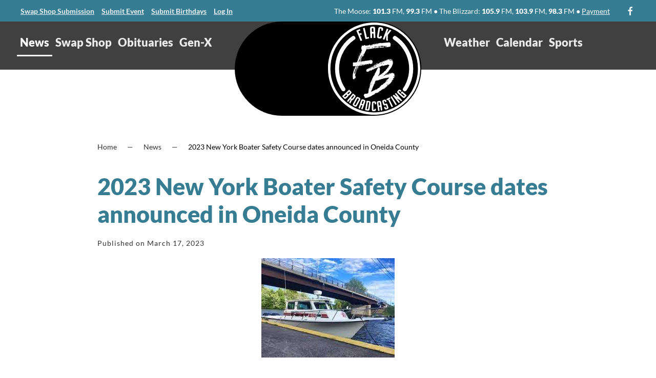

--- FILE ---
content_type: text/html; charset=utf-8
request_url: https://flackbroadcasting.com/news/2023-new-york-boater-safety-course-dates-announced-in-oneida-county
body_size: 8526
content:
<!DOCTYPE html>
<html lang="en-gb" dir="ltr">
    <head>
        <meta name="viewport" content="width=device-width, initial-scale=1">
        <link rel="icon" href="/images/logo/Flack_Broadcasting_Logo_-_Alt_-_Black.svg" sizes="any">
                <link rel="apple-touch-icon" href="/templates/yootheme/packages/theme-joomla/assets/images/apple-touch-icon.png">
        <meta charset="utf-8">
	<meta name="author" content="Brian Trainor">
	<meta property="og:image" content="https://flackbroadcasting.com/images/NEWS/OCSO_Boat_Patrol_2.jpg">
	<meta property="twitter:image" content="https://flackbroadcasting.com/images/NEWS/OCSO_Boat_Patrol_2.jpg">
	<meta property="og:title" content="2023 New York Boater Safety Course dates announced in Oneida County">
	<meta property="twitter:title" content="2023 New York Boater Safety Course dates announced in Oneida County">
	<meta property="og:description" content="The latest dates to take a New York State Boater Safety Course have been announced for Oneida County. According to Sheriff Maciol, the first class will be conducted on April 15th at the Westmoreland Fire Department, 101 Station Road, Westmoreland, NY.The next on June 3rd at the Lake Delta Ya...">
	<meta property="twitter:description" content="The latest dates to take a New York State Boater Safety Course have been announced for Oneida County. According to Sheriff Maciol, the first class will be conducted on April 15th at the Westmoreland Fire Department, 101 Station Road, Westmoreland, NY.The next on June 3rd at the Lake Delta Ya...">
	<meta name="description" content="The Home of The Moose &amp; The Blizzard">
	<meta name="generator" content="MYOB">
	<title>Flack Broadcasting - 2023 New York Boater Safety Course dates announced in Oneida County</title>
<link href="/media/vendor/joomla-custom-elements/css/joomla-alert.min.css?0.4.1" rel="stylesheet">
	<link href="/media/system/css/joomla-fontawesome.min.css?4.5.33" rel="preload" as="style" onload="this.onload=null;this.rel='stylesheet'">
	<link href="/templates/yootheme/css/theme.9.css?1766603799" rel="stylesheet">
	<link href="/templates/yootheme/css/theme.update.css?4.5.33" rel="stylesheet">
	<link href="https://flackbroadcasting.com/plugins/content/fastsocialshare/style/style.css" rel="stylesheet">
	<link href="/media/plg_system_jcepro/site/css/content.min.css?86aa0286b6232c4a5b58f892ce080277" rel="stylesheet">
<script type="application/json" class="joomla-script-options new">{"joomla.jtext":{"ERROR":"Error","MESSAGE":"Message","NOTICE":"Notice","WARNING":"Warning","JCLOSE":"Close","JOK":"OK","JOPEN":"Open"},"system.paths":{"root":"","rootFull":"https:\/\/flackbroadcasting.com\/","base":"","baseFull":"https:\/\/flackbroadcasting.com\/"},"csrf.token":"1ef32036d75465c2d60b106a883ff5e6"}</script>
	<script src="/media/system/js/core.min.js?a3d8f8"></script>
	<script src="/media/system/js/messages.min.js?9a4811" type="module"></script>
	<script src="/templates/yootheme/packages/theme-analytics/app/analytics.min.js?4.5.33" defer></script>
	<script src="/templates/yootheme/vendor/assets/uikit/dist/js/uikit.min.js?4.5.33"></script>
	<script src="/templates/yootheme/vendor/assets/uikit/dist/js/uikit-icons.min.js?4.5.33"></script>
	<script src="/templates/yootheme/js/theme.js?4.5.33"></script>
	<script type="application/ld+json">{"@context":"https://schema.org","@graph":[{"@type":"Organization","@id":"https://flackbroadcasting.com/#/schema/Organization/base","name":"Flack Broadcasting","url":"https://flackbroadcasting.com/"},{"@type":"WebSite","@id":"https://flackbroadcasting.com/#/schema/WebSite/base","url":"https://flackbroadcasting.com/","name":"Flack Broadcasting","publisher":{"@id":"https://flackbroadcasting.com/#/schema/Organization/base"}},{"@type":"WebPage","@id":"https://flackbroadcasting.com/#/schema/WebPage/base","url":"https://flackbroadcasting.com/news/2023-new-york-boater-safety-course-dates-announced-in-oneida-county","name":"Flack Broadcasting - 2023 New York Boater Safety Course dates announced in Oneida County","description":"The Home of The Moose & The Blizzard","isPartOf":{"@id":"https://flackbroadcasting.com/#/schema/WebSite/base"},"about":{"@id":"https://flackbroadcasting.com/#/schema/Organization/base"},"inLanguage":"en-GB"},{"@type":"Article","@id":"https://flackbroadcasting.com/#/schema/com_content/article/27482","name":"2023 New York Boater Safety Course dates announced in Oneida County","headline":"2023 New York Boater Safety Course dates announced in Oneida County","inLanguage":"en-GB","author":{"@type":"Person","name":"Brian Trainor"},"articleSection":"News","dateCreated":"2023-03-17T14:35:34+00:00","interactionStatistic":{"@type":"InteractionCounter","userInteractionCount":1005},"isPartOf":{"@id":"https://flackbroadcasting.com/#/schema/WebPage/base"}}]}</script>
	<script>window.yootheme ||= {}; var $theme = yootheme.theme = {"google_analytics":"G-BJV8NLZYM3","google_analytics_anonymize":"","i18n":{"close":{"label":"Close"},"totop":{"label":"Back to top"},"marker":{"label":"Open"},"navbarToggleIcon":{"label":"Open Menu"},"paginationPrevious":{"label":"Previous page"},"paginationNext":{"label":"Next Page"},"searchIcon":{"toggle":"Open Search","submit":"Submit Search"},"slider":{"next":"Next slide","previous":"Previous slide","slideX":"Slide %s","slideLabel":"%s of %s"},"slideshow":{"next":"Next slide","previous":"Previous slide","slideX":"Slide %s","slideLabel":"%s of %s"},"lightboxPanel":{"next":"Next slide","previous":"Previous slide","slideLabel":"%s of %s","close":"Close"}}};</script>
	<script data-preview="diff">UIkit.icon.add({"teenyicons-outline--android":"<svg fill=\"none\" xmlns=\"http:\/\/www.w3.org\/2000\/svg\" viewBox=\"0 0 15 15\" width=\"20\" height=\"20\"><path d=\"M2.5 2.5l2 3m8-3l-2 3M4 9.5h1m5 0h1m-9.5 3v-2a6 6 0 1112 0v2h-12z\" stroke=\"#000\"\/><\/svg>","teenyicons-outline--apple":"<svg fill=\"none\" xmlns=\"http:\/\/www.w3.org\/2000\/svg\" viewBox=\"0 0 15 15\" width=\"20\" height=\"20\"><path d=\"M7.825 3.241a.343.343 0 01-.343-.342A2.399 2.399 0 019.881.5c.19 0 .342.154.342.343A2.399 2.399 0 017.825 3.24zM12.828 10.457c.132.099.175.28.1.427-1.205 2.414-2.168 3.616-3.047 3.616-.409 0-.811-.132-1.203-.39a1.782 1.782 0 00-1.895-.041c-.474.284-.927.431-1.356.431C4.133 14.5 2 10.518 2 8.332 2 6 3.223 4.22 5.084 4.22c.875 0 1.631.13 2.266.39.269.112.573.104.836-.022.515-.248 1.194-.368 2.038-.368 1.03 0 1.926.513 2.672 1.508a.343.343 0 01-.068.48c-.833.624-1.234 1.326-1.234 2.124 0 .799.401 1.5 1.234 2.125z\" stroke=\"#000\"\/><\/svg>","fontawesome-brands--facebook":"<svg xmlns=\"http:\/\/www.w3.org\/2000\/svg\" viewBox=\"0 0 512 512\" width=\"20\" height=\"20\"><path d=\"M504 256C504 119 393 8 256 8S8 119 8 256c0 123.78 90.69 226.38 209.25 245V327.69h-63V256h63v-54.64c0-62.15 37-96.48 93.67-96.48 27.14 0 55.52 4.84 55.52 4.84v61h-31.28c-30.8 0-40.41 19.12-40.41 38.73V256h68.78l-11 71.69h-57.78V501C413.31 482.38 504 379.78 504 256z\"\/><\/svg>"})</script>

    </head>
    <body class="">

        <div class="uk-hidden-visually uk-notification uk-notification-top-left uk-width-auto">
            <div class="uk-notification-message">
                <a href="#tm-main" class="uk-link-reset">Skip to main content</a>
            </div>
        </div>

        
        
        <div class="tm-page">

                        


<header class="tm-header-mobile uk-hidden@m">


        <div uk-sticky show-on-up animation="uk-animation-slide-top" cls-active="uk-navbar-sticky" sel-target=".uk-navbar-container">
    
        <div class="uk-navbar-container">

            <div class="uk-container uk-container-expand">
                <nav class="uk-navbar" uk-navbar="{&quot;align&quot;:&quot;left&quot;,&quot;container&quot;:&quot;.tm-header-mobile &gt; [uk-sticky]&quot;,&quot;boundary&quot;:&quot;.tm-header-mobile .uk-navbar-container&quot;}">

                                        <div class="uk-navbar-left ">

                                                    <a href="https://flackbroadcasting.com/" aria-label="Back to home" class="uk-logo uk-navbar-item">
    <img alt="Flack Broadcasting" loading="eager" width="100" height="100" src="/images/logo/Flack_Broadcasting_Logo_-_White.svg"></a>
                        
                        
                        
                    </div>
                    
                    
                                        <div class="uk-navbar-right">

                                                    
                        
                                                    <a uk-toggle href="#tm-dialog-mobile" class="uk-navbar-toggle">

                <span class="uk-margin-small-right uk-text-middle">Menu</span>
        
        <div uk-navbar-toggle-icon></div>

        
    </a>
                        
                    </div>
                    
                </nav>
            </div>

        </div>

        </div>
    



    
        <div id="tm-dialog-mobile" class="uk-modal uk-modal-full" uk-modal>
        <div class="uk-modal-dialog uk-flex">

                        <button class="uk-modal-close-full uk-close-large" type="button" uk-close uk-toggle="cls: uk-modal-close-full uk-close-large uk-modal-close-default; mode: media; media: @s"></button>
            
            <div class="uk-modal-body uk-padding-large uk-margin-auto uk-flex uk-flex-column uk-box-sizing-content uk-width-auto@s" uk-height-viewport uk-toggle="{&quot;cls&quot;:&quot;uk-padding-large&quot;,&quot;mode&quot;:&quot;media&quot;,&quot;media&quot;:&quot;@s&quot;}">

                                <div class="uk-margin-auto-vertical uk-text-center">
                    
<div class="uk-grid uk-child-width-1-1" uk-grid>    <div>
<div class="uk-panel" id="module-menu-dialog-mobile">

    
    
<ul class="uk-nav uk-nav-primary uk-nav- uk-nav-center">
    
	<li class="item-105 uk-active"><a href="/news">News</a></li>
	<li class="item-106"><a href="/swap-shop">Swap Shop</a></li>
	<li class="item-117"><a href="/obituaries">Obituaries</a></li>
	<li class="item-118"><a href="/gen-x">Gen-X</a></li>
	<li class="item-229"><a href="/weather">Weather</a></li>
	<li class="item-346"><a href="/calendar">Calendar</a></li>
	<li class="item-1253"><a href="/sports">Sports</a></li></ul>

</div>
</div>    <div>
<div class="uk-panel" id="module-137">

    
    
<ul class="uk-nav uk-nav-default uk-nav-center">
    
	<li class="item-552"><a href="/swap-shop-submission">Swap Shop Submission</a></li>
	<li class="item-347"><a href="/submit-event">Submit Event</a></li>
	<li class="item-389"><a href="/submit-birthdays">Submit Birthdays</a></li>
	<li class="item-120"><a href="/login">Log In</a></li></ul>

</div>
</div>    <div>
<div class="uk-panel" id="module-138">

    
    
<ul class="uk-nav uk-nav-default uk-nav-center">
    
	<li class="item-125"><a href="/legal">Legal</a></li>
	<li class="item-126"><a href="/contact-us">Contact Us</a></li>
	<li class="item-228"><a href="/contests">Contests</a></li>
	<li class="item-457"><a href="/podcasts">Podcasts</a></li>
	<li class="item-553"><a href="/payment-form?view=form&amp;layout=inline&amp;form_id=1">Payment Form</a></li>
	<li class="item-1118"><a href="/privacy-policy">Privacy Policy</a></li></ul>

</div>
</div>    <div>
<div class="uk-panel" id="module-tm-4">

    
    <ul class="uk-grid uk-flex-inline uk-flex-middle uk-flex-nowrap uk-grid-small">                    <li><a href="https://www.facebook.com/The-Moose-152095581524845" class="uk-preserve-width uk-icon-link" rel="noreferrer" target="_blank"><span uk-icon="icon: facebook;"></span></a></li>
            </ul>
</div>
</div></div>
                </div>
                
                
            </div>

        </div>
    </div>
    
    

</header>


<div class="tm-toolbar tm-toolbar-default uk-visible@m">
    <div class="uk-container uk-flex uk-flex-middle">

                <div>
            <div class="uk-grid-medium uk-child-width-auto uk-flex-middle" uk-grid="margin: uk-margin-small-top">

                                <div>
<div class="uk-panel" id="module-139">

    
    
<ul class="uk-subnav" uk-dropnav="{&quot;boundary&quot;:&quot;false&quot;,&quot;container&quot;:&quot;body&quot;}">
    
	<li class="item-552"><a href="/swap-shop-submission">Swap Shop Submission</a></li>
	<li class="item-347"><a href="/submit-event">Submit Event</a></li>
	<li class="item-389"><a href="/submit-birthdays">Submit Birthdays</a></li>
	<li class="item-120"><a href="/login">Log In</a></li></ul>

</div>
</div>
                
                
            </div>
        </div>
        
                <div class="uk-margin-auto-left">
            <div class="uk-grid-medium uk-child-width-auto uk-flex-middle" uk-grid="margin: uk-margin-small-top">
                <div>
<div class="uk-panel" id="module-140">

    
    
<div class="uk-margin-remove-last-child custom" ><p>The Moose: <strong>101.3</strong> FM, <strong>99.3</strong> FM ● The Blizzard:&nbsp;<strong>105.9</strong> FM, <strong>103.9</strong> FM, <strong>98.3</strong> FM&nbsp;● <a href="/payment-form?view=form&amp;layout=inline&amp;form_id=1">Payment</a></p></div>

</div>
</div><div>
<div class="uk-panel" id="module-tm-3">

    
    <ul class="uk-grid uk-flex-inline uk-flex-middle uk-flex-nowrap uk-grid-small">                    <li><a href="https://www.facebook.com/The-Moose-152095581524845" class="uk-preserve-width uk-icon-link" rel="noreferrer" target="_blank"><span uk-icon="icon: facebook;"></span></a></li>
            </ul>
</div>
</div>
            </div>
        </div>
        
    </div>
</div>

<header class="tm-header uk-visible@m">




    
    
                <div uk-sticky media="@m" show-on-up animation="uk-animation-slide-top" cls-active="uk-navbar-sticky" sel-target=".uk-navbar-container">
        
            <div class="uk-navbar-container uk-navbar-primary">

                <div class="uk-container">
                    <nav class="uk-navbar" uk-navbar="{&quot;align&quot;:&quot;left&quot;,&quot;container&quot;:&quot;.tm-header &gt; [uk-sticky]&quot;,&quot;boundary&quot;:&quot;.tm-header .uk-navbar-container&quot;}">

                        
                        <div class="uk-navbar-center">

                            
                                                                <div class="uk-navbar-center-left uk-preserve-width">
                                    
<ul class="uk-navbar-nav">
    
	<li class="item-105 uk-active"><a href="/news">News</a></li>
	<li class="item-106"><a href="/swap-shop">Swap Shop</a></li>
	<li class="item-117"><a href="/obituaries">Obituaries</a></li>
	<li class="item-118"><a href="/gen-x">Gen-X</a></li></ul>

                                </div>
                                
                                <a href="https://flackbroadcasting.com/" aria-label="Back to home" class="uk-logo uk-navbar-item">
    <img alt="Flack Broadcasting" loading="eager" width="180" height="180" src="/images/logo/Flack_Broadcasting_Logo_-_Black.svg"><img class="uk-logo-inverse" alt="Flack Broadcasting" loading="eager" width="180" height="180" src="/images/logo/Flack_Broadcasting_Logo_-_White.svg"></a>

                                                                <div class="uk-navbar-center-right uk-preserve-width">
                                    
<ul class="uk-navbar-nav">
    
	<li class="item-229"><a href="/weather">Weather</a></li>
	<li class="item-346"><a href="/calendar">Calendar</a></li>
	<li class="item-1253"><a href="/sports">Sports</a></li></ul>

                                </div>
                                
                            
                        </div>

                        
                    </nav>
                </div>

            </div>

                </div>
        
    
    






</header>

            
            

            <main id="tm-main" >

                
                <div id="system-message-container" aria-live="polite"></div>

                <!-- Builder #template-kb2czczy --><style class="uk-margin-remove-adjacent">#template-kb2czczy\#0 .banneritem{width: 33%; float: left;}#template-kb2czczy\#0 .banneritem:nth-child(2){margin: 0 .5%;}</style>
<div class="uk-section-default uk-section uk-section-large uk-padding-remove-bottom">
    
        
        
        
            
                                <div class="uk-container uk-container-small">                
                    <div class="uk-grid tm-grid-expand uk-child-width-1-1 uk-grid-margin">
<div class="uk-grid-item-match uk-flex-middle uk-width-1-1">
    
        
            
            
                        <div class="uk-panel uk-width-1-1">            
                
                    

<nav aria-label="Breadcrumb">
    <ul class="uk-breadcrumb uk-margin-remove-bottom" vocab="https://schema.org/" typeof="BreadcrumbList">
    
            <li property="itemListElement" typeof="ListItem">            <a href="/" property="item" typeof="WebPage"><span property="name">Home</span></a>
            <meta property="position" content="1">
            </li>    
            <li property="itemListElement" typeof="ListItem">            <a href="/news" property="item" typeof="WebPage"><span property="name">News</span></a>
            <meta property="position" content="2">
            </li>    
            <li property="itemListElement" typeof="ListItem">            <span property="name" aria-current="page">2023 New York Boater Safety Course dates announced in Oneida County</span>            <meta property="position" content="3">
            </li>    
    </ul>
</nav>

<h1 class="uk-heading-line uk-text-secondary">        <span><a class="el-link uk-link-reset" href="/news/2023-new-york-boater-safety-course-dates-announced-in-oneida-county">2023 New York Boater Safety Course dates announced in Oneida County</a></span>
    </h1><div class="uk-panel uk-text-meta uk-margin">Published on March 17, 2023</div><div class="uk-panel uk-margin"><p><img src="/images/NEWS/OCSO_Boat_Patrol_2.jpg" width="260" height="194" alt="OCSO Boat Patrol 2" style="display: block; margin-left: auto; margin-right: auto;" /></p>
<p>The latest dates to take a New York State Boater Safety Course have been announced for Oneida County.</p>
 
<p>According to Sheriff Maciol, the first class will be conducted on April 15th at the Westmoreland Fire Department, 101 Station Road, Westmoreland, NY.</p>
<p>The next on June 3rd at the Lake Delta Yacht Club, 6487 Karlen Rd. Rome, NY, and June 24th at the Forestport Town Hall, 10275 State Route 28, Forestport, New York.</p>
<p>As of January 1, 2020, all motorboat operators regardless of age will need a safety certificate by 2025.</p>
<ul>
<li>1.<span style="white-space:pre"> </span>If you were born on or after May 1,1996 you will need a Boating Safety certificate.</li>
<li>2.<span style="white-space:pre"> </span>If you were born on or after January 1, 1993, you will need the certificate by the first time&nbsp;you operate a vessel in 2020.</li>
<li>3.<span style="white-space:pre"> </span>If you were born on or after January 1, 1988, you will need the certificate by the first time&nbsp;you operate a vessel in 2022.</li>
<li>4.<span style="white-space:pre"> </span>If you were born on or after January 1, 1983, you will need a certificate by the first time&nbsp;you operate a vessel in 2023.</li>
<li>5.<span style="white-space:pre"> </span>If you were born on or after January 1, 1978, you will need a certificate by the first time&nbsp;you operate a vessel in 2024.</li>
<li>6.<span style="white-space:pre"> </span>If you were born before 1978, you will need a certificate by the first time you operate a&nbsp;vessel in 2025.</li>
</ul>
<p>This is a requirement of the new legislation known as “Brianna’s Law.”</p>
<p>All classes begin promptly at 9:00 A.M. and because it is an 8-hour class, it is recommended that everyone bring snacks, drinks and/or a lunch.</p>
<p>This class is limited to 30 students and additional classes will be offered at a later date if the need arises. Registered attendees must be at least 10 years old to participate.</p>
<p><a href="https://www.register-ed.com/programs/new_york/252-new-york-safe-boating-course">Sign-up here for the class nearest you</a>.</p>
<p><em>Image via the Oneida County Sheriff's Office.</em></p><div class="fastsocialshare_container fastsocialshare-align-center"><div class="fastsocialshare-subcontainer"><script>
					var loadAsyncDeferredFacebook = function() {
						(function(d, s, id) {
						  var js, fjs = d.getElementsByTagName(s)[0];
						  if (d.getElementById(id)) return;
						  js = d.createElement(s); js.id = id;
						  js.src = "//connect.facebook.net/en_GB/sdk.js#xfbml=1&version=v3.0";
						  fjs.parentNode.insertBefore(js, fjs);
						}(document, 'script', 'facebook-jssdk'));
					}
	
			  		if (window.addEventListener)
						window.addEventListener("load", loadAsyncDeferredFacebook, false);
					else if (window.attachEvent)
						window.attachEvent("onload", loadAsyncDeferredFacebook);
					else
				  		window.onload = loadAsyncDeferredFacebook;
					</script><div class="fastsocialshare-share-fbl fastsocialshare-standard">
				<div class="fb-like"
					data-href="https://flackbroadcasting.com/news/2023-new-york-boater-safety-course-dates-announced-in-oneida-county"
					data-layout="standard"
                	data-width="100"
					data-action="like"
					data-show-faces="true"
					data-share="false">
				</div></div><div class="fastsocialshare-share-fbsh fb-shareme-core">
					<div class="fb-share-button fb-shareme-core"
						data-href="https://flackbroadcasting.com/news/2023-new-york-boater-safety-course-dates-announced-in-oneida-county"
						data-layout="button"
						data-size="small">
					</div></div><div class="fastsocialshare-share-tw">
						<a href="https://twitter.com/intent/tweet" data-dnt="true" class="twitter-share-button"  data-text="2023 New York Boater Safety Course dates announced in Oneida County" data-count="horizontal" data-via="" data-url="https://flackbroadcasting.com/news/2023-new-york-boater-safety-course-dates-announced-in-oneida-county" data-lang="en"></a>
						</div>
						<script>
							var loadAsyncDeferredTwitter =  function() {
	            						var d = document;
	            						var s = 'script';
	            						var id = 'twitter-wjs';
					            		var js,fjs=d.getElementsByTagName(s)[0],p=/^http:/.test(d.location)?'http':'https';if(!d.getElementById(id)){
						        		js=d.createElement(s);js.id=id;js.src=p+'://platform.twitter.com/widgets.js';fjs.parentNode.insertBefore(js,fjs);}
					        		}
						
							if (window.addEventListener)
								window.addEventListener("load", loadAsyncDeferredTwitter, false);
							else if (window.attachEvent)
								window.attachEvent("onload", loadAsyncDeferredTwitter);
							else
								window.onload = loadAsyncDeferredTwitter;
						</script><div class="fastsocialshare-share-lin">
						<script>
							var loadAsyncDeferredLinkedin =  function() {
								var po = document.createElement('script');
								po.type = 'text/javascript';
								po.async = true;
								po.src = 'https://platform.linkedin.com/in.js';
								po.innerHTML = 'lang: en_GB';
								var s = document.getElementsByTagName('script')[0];
								s.parentNode.insertBefore(po, s);
							};
		
							 if (window.addEventListener)
							  window.addEventListener("load", loadAsyncDeferredLinkedin, false);
							else if (window.attachEvent)
							  window.attachEvent("onload", loadAsyncDeferredLinkedin);
							else
							  window.onload = loadAsyncDeferredLinkedin;
						</script>
						<script type="in/share" data-url="https://flackbroadcasting.com/news/2023-new-york-boater-safety-course-dates-announced-in-oneida-county" data-counter="right"></script>
						</div><div class="fastsocialshare-share-pinterest">
						<a href="//www.pinterest.com/pin/create/button/" data-pin-do="buttonBookmark"  data-pin-color="red"><img src="//assets.pinterest.com/images/pidgets/pinit_fg_en_rect_red_20.png" alt="Pin It" /></a>
						<script>
							(function (w, d, load) {
							 var script, 
							 first = d.getElementsByTagName('SCRIPT')[0],  
							 n = load.length, 
							 i = 0,
							 go = function () {
							   for (i = 0; i < n; i = i + 1) {
							     script = d.createElement('SCRIPT');
							     script.type = 'text/javascript';
							     script.async = true;
							     script.src = load[i];
							     first.parentNode.insertBefore(script, first);
							   }
							 }
							 if (w.attachEvent) {
							   w.attachEvent('onload', go);
							 } else {
							   w.addEventListener('load', go, false);
							 }
							}(window, document, 
							 ['//assets.pinterest.com/js/pinit.js']
							));    
							</script>
						</div></div></div></div>
<nav class="uk-text-center">
    <ul class="uk-pagination uk-margin-remove-bottom uk-flex-center" uk-margin>
    
        
                        <li class="uk-margin-auto-right">
                            <a href="/news/aide-who-accused-former-governor-cuomo-of-sexual-harassment-now-suing-new-york-state"><span uk-pagination-previous></span> Prev</a>
            </li>

        
        
                        <li class="uk-margin-auto-left">
                            <a href="/news/home-near-west-leyden-saved-but-garage-destroyed-in-thursday-blaze">Next <span uk-pagination-next></span></a>
            </li>

        
    
    </ul>
</nav>
                
                        </div>            
        
    
</div></div><div class="uk-grid tm-grid-expand uk-child-width-1-1 uk-grid-margin">
<div class="uk-width-1-1">
    
        
            
            
            
                
                    
                
            
        
    
</div></div>
                                </div>                
            
        
    
</div>
<div class="uk-section-muted uk-section uk-section-small">
    
        
        
        
            
                                <div class="uk-container">                
                    <div class="uk-grid tm-grid-expand uk-child-width-1-1 uk-grid-margin">
<div class="uk-width-1-1">
    
        
            
            
            
                
                    
<div class="uk-panel uk-grid" id="template-kb2czczy#0">
    
    <div class="mod-banners bannergroup">

    <div class="mod-banners__item banneritem">
                                        <a href="https://www.masseysfurniturebarn.com/" target="_blank" title="Massey Furniture Barn" />
 <video width="390" height="220" auto_X_play loop controls muted>
  <source src="/images/banners/2026/January_Clearance_Sale_2026.mp4" type="video/mp4">
</video>
</a>            </div>
    <div class="mod-banners__item banneritem">
                                        <a href="https://www.bennrealty.com//" target="_blank" title="Benn Realty" />
<iframe width="390" height="220" src="https://www.youtube.com/embed/yV84u_JE1m0?si=GVqH0ItxZ2x4KuZN" title="Benn Realty" frameborder="0" allow="accelerometer; clipboard-write; encrypted-media; gyroscope; picture-in-picture; web-share" referrerpolicy="strict-origin-when-cross-origin" allowfullscreen></iframe>
</a>            </div>
    <div class="mod-banners__item banneritem">
                                        <a href="https://www.doitbest.com/lowville-farmers-co-op/?srsltid=AfmBOoqzGk0NYYfoRF4n7OfnwdaJMqi2sQn7-eD9kJpIG8de2eL_eYI6" target="_blank" title="Lowville Farmers CoOp" />
<video width="390" height="220" auto_X_play loop controls>
  <source src="/images/banners/2024/radio_web_for_fred_bird_seed_slideshow_1.mp4" type="video/mp4">
</video>
</a>            </div>

</div>

</div>
                
            
        
    
</div></div>
                                </div>                
            
        
    
</div>

                
            </main>

            

                        <footer>
                <!-- Builder #footer --><style class="uk-margin-remove-adjacent">#footer\#0 img{opacity: .5; transition: all .3s;}#footer\#0 img:hover{opacity: 1; transition: all .3s;}</style>
<div class="uk-section-secondary uk-section" uk-scrollspy="target: [uk-scrollspy-class]; cls: uk-animation-slide-bottom; delay: 200;">
    
        
        
        
            
                                <div class="uk-container">                
                    <div class="uk-grid tm-grid-expand uk-grid-margin" uk-grid>
<div class="uk-grid-item-match uk-flex-middle uk-width-1-5@m">
    
        
            
            
                        <div class="uk-panel uk-width-1-1">            
                
                    
<div class="uk-margin uk-text-center" uk-scrollspy-class>
        <a class="el-link" href="/"><img src="/images/logo/Flack_Broadcasting_Logo_-_White.svg" width="208" height="208" class="el-image" alt loading="lazy"></a>    
    
</div>
                
                        </div>            
        
    
</div>
<div class="uk-grid-item-match uk-flex-middle uk-width-4-5@m">
    
        
            
            
                        <div class="uk-panel uk-width-1-1">            
                
                    
<div class="uk-panel" uk-scrollspy-class>
    
    
<ul class="uk-subnav" uk-dropnav="{&quot;boundary&quot;:&quot;false&quot;,&quot;container&quot;:&quot;body&quot;}">
    
	<li class="item-125"><a href="/legal">Legal</a></li>
	<li class="item-126"><a href="/contact-us">Contact Us</a></li>
	<li class="item-228"><a href="/contests">Contests</a></li>
	<li class="item-457"><a href="/podcasts">Podcasts</a></li>
	<li class="item-553"><a href="/payment-form?view=form&amp;layout=inline&amp;form_id=1">Payment Form</a></li>
	<li class="item-1118"><a href="/privacy-policy">Privacy Policy</a></li></ul>

</div><div class="uk-panel uk-text-meta uk-margin" uk-scrollspy-class><p><strong>Flack Broadcasting</strong> is home of the Moose and the Blizzard. The Moose is the North Country's own local country music radio station, and The Blizzard delivers the greatest classic rock of the 70's 80's and 90's.</p></div>
                
                        </div>            
        
    
</div></div><div class="uk-grid tm-grid-expand uk-grid-divider uk-grid-margin" uk-grid>
<div class="uk-width-1-3@m">
    
        
            
            
            
                
                    <div class="uk-panel uk-text-meta uk-margin" uk-scrollspy-class><p><strong>Flack Broadcasting Group, LLC</strong><br />7606 North State Street <br />Lowville, NY 13367-1318</p></div><div class="uk-panel uk-margin" uk-scrollspy-class><p><strong><a href="tel:315-376-7500" target="_blank" rel="noopener noreferrer">315-376-7500</a></strong></p></div>
                
            
        
    
</div>
<div class="uk-width-1-3@m">
    
        
            
            
            
                
                    <div class="uk-panel uk-text-meta uk-margin uk-margin-remove-bottom" uk-scrollspy-class><p><strong>The Moose: <br /> 101.3 FM, 99.3 FM<br /></strong></p></div>
<div class="uk-margin uk-margin-remove-top" uk-scrollspy-class>
        <div class="uk-flex-middle uk-grid-small uk-child-width-auto" uk-grid>    
    
                <div class="el-item">
        
        
<a class="el-content uk-button uk-button-text uk-button-small uk-flex-inline uk-flex-center uk-flex-middle" href="https://play.google.com/store/apps/details?id=com.radiofx.ourhometown" target="_blank">
        <span class="uk-margin-small-right" uk-icon="teenyicons-outline--android"></span>    
        App    
    
</a>


                </div>
        
    
                <div class="el-item">
        
        
<a class="el-content uk-button uk-button-text uk-button-small uk-flex-inline uk-flex-center uk-flex-middle" href="https://apps.apple.com/us/app/our-hometown/id6748946116" target="_blank">
        <span class="uk-margin-small-right" uk-icon="teenyicons-outline--apple"></span>    
        App    
    
</a>


                </div>
        
    
                <div class="el-item">
        
        
<a class="el-content uk-button uk-button-text uk-button-small uk-flex-inline uk-flex-center uk-flex-middle" title="Stream Now" href="http://lightningstream.com/player.aspx?call=WBRV-FM" target="_blank">
        <span class="uk-margin-small-right" uk-icon="play-circle"></span>    
        Stream    
    
</a>


                </div>
        
    
                <div class="el-item">
        
        
<a class="el-content uk-button uk-button-text uk-button-small uk-flex-inline uk-flex-center uk-flex-middle" href="https://www.facebook.com/The-Moose-152095581524845" target="_blank">
        <span class="uk-margin-small-right" uk-icon="fontawesome-brands--facebook"></span>    
        Facebook    
    
</a>


                </div>
        
    
        </div>    
</div>

                
            
        
    
</div>
<div class="uk-width-1-3@m">
    
        
            
            
            
                
                    <div class="uk-panel uk-text-meta uk-margin uk-margin-remove-bottom" uk-scrollspy-class><p><strong>The Blizzard: <br /> 105.9 FM, 103.9 FM, 98.3 FM<br /></strong></p></div>
<div class="uk-margin uk-margin-remove-top" uk-scrollspy-class>
        <div class="uk-flex-middle uk-grid-small uk-child-width-auto" uk-grid>    
    
                <div class="el-item">
        
        
<a class="el-content uk-button uk-button-text uk-button-small uk-flex-inline uk-flex-center uk-flex-middle" href="https://play.google.com/store/apps/details?id=com.radiofx.ourhometown" target="_blank">
        <span class="uk-margin-small-right" uk-icon="teenyicons-outline--android"></span>    
        App    
    
</a>


                </div>
        
    
                <div class="el-item">
        
        
<a class="el-content uk-button uk-button-text uk-button-small uk-flex-inline uk-flex-center uk-flex-middle" href="https://apps.apple.com/us/app/our-hometown/id6748946116" target="_blank">
        <span class="uk-margin-small-right" uk-icon="teenyicons-outline--apple"></span>    
        App    
    
</a>


                </div>
        
    
                <div class="el-item">
        
        
<a class="el-content uk-button uk-button-text uk-button-small uk-flex-inline uk-flex-center uk-flex-middle" title="Stream Now" href="http://lightningstream.com/player.aspx?call=WBRV-AM" target="_blank">
        <span class="uk-margin-small-right" uk-icon="play-circle"></span>    
        Stream    
    
</a>


                </div>
        
    
        </div>    
</div>

                
            
        
    
</div></div><div class="uk-grid tm-grid-expand uk-child-width-1-1 uk-grid-margin">
<div class="uk-width-1-1">
    
        
            
            
            
                
                    <hr uk-scrollspy-class>
                
            
        
    
</div></div><div class="uk-grid tm-grid-expand uk-grid-margin" uk-grid>
<div class="uk-grid-item-match uk-flex-middle uk-width-1-2@m">
    
        
            
            
                        <div class="uk-panel uk-width-1-1">            
                
                    
<div class="uk-margin uk-text-left@m uk-text-center" id="footer#0" uk-scrollspy-class>
        <a class="el-link" href="https://coughlin.co/websites" target="_blank"><img src="https://coughlin.co/images/Logo/logo-all-white-svg.svg" width="150" class="el-image" alt="Website designed by Coughlin Printing." loading="lazy"></a>    
    
</div>
                
                        </div>            
        
    
</div>
<div class="uk-grid-item-match uk-flex-middle uk-width-1-2@m">
    
        
            
            
                        <div class="uk-panel uk-width-1-1">            
                
                    
<div class="uk-margin uk-text-right@m uk-text-center" uk-scrollspy-class>    <div class="uk-child-width-expand uk-grid-small uk-flex-inline uk-flex-middle" uk-grid>        <div>
            <a href="#" title="To Top" uk-totop uk-scroll></a>        </div>
        <div class="uk-flex-first uk-width-auto"><div class="el-title uk-text-meta">Back to Top</div></div>    </div></div>
                
                        </div>            
        
    
</div></div>
                                </div>                
            
        
    
</div>            </footer>
            
        </div>

        
        

    <script>
(function(c,d){"JUri"in d||(d.JUri="https://flackbroadcasting.com/");c.addEventListener("click",function(a){var b=a.target?a.target.closest('[class*="ba-click-lightbox-form-"], [href*="ba-click-lightbox-form-"]'):null;if(b){a.preventDefault();if("pending"==b.clicked)return!1;b.clicked="pending";"formsAppClk"in window?formsAppClk.click(b):(a=document.createElement("script"),a.src=JUri+"components/com_baforms/assets/js/click-trigger.js",a.onload=function(){formsAppClk.click(b)},
c.head.append(a))}})})(document,window);
</script>
</body>
</html>


--- FILE ---
content_type: image/svg+xml
request_url: https://flackbroadcasting.com/images/logo/Flack_Broadcasting_Logo_-_Black.svg
body_size: 33554
content:
<svg xmlns="http://www.w3.org/2000/svg" viewBox="0 0 800 800"><path d="M214.33,438.28c.8.8,0,2-.41,3.22h-.8C213.52,440.29,213.92,439.48,214.33,438.28ZM241.7,396v4.83c-.4,0-1.61.4-2,.4a10.28,10.28,0,0,1-.8,2.82,5.74,5.74,0,0,1-1.61,1.21v2.41c0,.81,0,2-1.21,2.42.4,0,.8.4,1.21.81l-2.42,2.41c.81.81.81,1.61,1.21,2.42a5.29,5.29,0,0,0-1.61,1.21,23.76,23.76,0,0,0-1.21,4c-.81-.4-1.21-.8-2-1.21a1.39,1.39,0,0,1-.41.81c.81.81,1.21,1.61,2,2a27.44,27.44,0,0,0-2.82.81c0,.8-.4,2.41.4,2.82.81,1.2,0,2.41-.4,4-1.21,2.82-2.42,6-4,9.26,0,.81.4,2,.4,3.23a20.61,20.61,0,0,1-.8,3.62,23,23,0,0,1,2.42-1.61v-4l1.61,1.61c1.2-2,2.81-3.62,3.22-4.43,1.2-.4,2-.4,1.61.81a12.87,12.87,0,0,0-2.82,2.41h2a5.45,5.45,0,0,0,1.61-1.2,9.87,9.87,0,0,0,.41-3.63c2.41.41,2,2.42,2.81,4,1.21-2,.81-2.82,2.42-4a3.1,3.1,0,0,1,1.21.41,27.33,27.33,0,0,1-1.61,3.62,3.09,3.09,0,0,1-1.61.8c0,.81-.81,1.62-1.21,2.42a3.64,3.64,0,0,1,2-.4,4.58,4.58,0,0,0-1.21,3.22c-.8,0-1.2.4-1.61.4-.8,2-1.61,3.63-1.61,5.24-.4,2,.81,2.81-.4,4.83a2.08,2.08,0,0,0,.81,1.61c-.81.4-.81.8-1.62,1.61a7.7,7.7,0,0,1,.41,3.22c-.41.4-.81.4-1.21.81.4,0,.8.8,1.21,1.61h2a8.83,8.83,0,0,1,3.22-2v-1.2h.4c0,.4.41,1.2,0,2-.4,0-.4,0-1.2.4a7.9,7.9,0,0,1,.4,3.22c1.21-.4,2.41-.4,2.82-.8,0,2-1.61,2-2.42,2.82a18.13,18.13,0,0,0,.4,4.42c-.4,0-.8.41-1.61.81a3,3,0,0,0,.41-1.61h-.41c0,.8.41.8.41,1.61a8.11,8.11,0,0,0-.41,5.23c-.8,1.61-1.61,1.21-3.22,2,0,.4-.4.8-.8,1.61a9.84,9.84,0,0,0,2.82,1.21,7.77,7.77,0,0,1-4,.4,11,11,0,0,0-2-1.61c-.81,0-1.21.4-2,.4-1.2,1.21-.8,2.42-.8,3.62.4,1.61,0,2.82-2,4.43a13.71,13.71,0,0,0-4-.4c-2.42-.4-3.63-2-5.24-4-.4-.8-.4-2.41-1.61-2.41-.8-.4-1.2-.81-1.2-1.61a14.27,14.27,0,0,1,1.61-4.43c-.81-.4-.81-.81-.81-.81,0-3.22-.4-4.83,0-7.24h-1.61a32.7,32.7,0,0,1,.4-6c.81,0,.81,1.2,1.21,2-.4,1.21.4,1.61,1.61,1.61-.4.4,0,1.21,0,1.61l.4-.4a1.49,1.49,0,0,1-.4-1.21c-.4-.4,0-1.21,0-1.61-.4-1.61-1.21-2.42-1.61-3.62,0-1.21-.8-1.61-.8-3.63,0,0,0-.4-.81-.8.81-1.61,1.21-4,2-6-2-.81,0-3.63.41-5.24l1.2-3.62c-.4-.81-.4-1.21-1.2-1.21.8-2.42,2.81-4.43,1.2-5.64,2.42-2.81,1.61-5.63,4-8.05a9.83,9.83,0,0,1,0-4.83,13,13,0,0,0,2.42-7.25l2.41-4.83a1.76,1.76,0,0,1-.4-1.21,15.07,15.07,0,0,1,2.42-2c0-.81-.41-1.21-.41-2,2-1.2,3.63-3.22,3.22-5.63-.4-.4,0-1.61.41-2.42a5.63,5.63,0,0,1,1.61-1.21c-.41-.8-.41-1.61-1.21-2.41.8-.4,1.21-1.21,1.61-1.61h-.4c.8-2.42,2-4,2.41-6.44,1.21,0,1.61-.41,2.42-.41-.4-.4-.81-.4-1.61-.8a13.66,13.66,0,0,0,1.61-4.83,6.28,6.28,0,0,0,1.61-.41c-1.21-1.2,1.21-3.62,0-5.23a9.2,9.2,0,0,1-2,1.21,14.38,14.38,0,0,0-2.82-1.21,4.76,4.76,0,0,0-3.63,3.62c-2.81-2.41-2.81-2.41-6.84-1.21-.4-.4-.4-.8-.81-1.2a15.35,15.35,0,0,0-2.41,2c-2-.81-3.22-1.21-4.43-2.42,0,0-.4-.8,0-1.2-.4-.41-.4-.81-1.21-1.21.81-.4,1.21-.81,1.21-1.21a23.46,23.46,0,0,0-1.61-3.22,10.74,10.74,0,0,1,2-2.42,2.45,2.45,0,0,0-.4-1.61,7.46,7.46,0,0,0,.8-2.82,8.62,8.62,0,0,0-2-1.2,5.15,5.15,0,0,1,.4-2.42c.41,0,.81-.4,1.21-.81,0-.4.4-1.2,0-2-.4,0-.4-.4-1.61-.4v-3.62a16.9,16.9,0,0,0,1.61-4.84c.4-.4,1.21-.8,1.61-1.61,2.82-.4,5.24-.8,7.25.41,4-2.42,4.83.8,7.65.8.8-1.21,1.21-1.21,4.43-2.82,1.61,1.21,4,.41,5.23,1.21a8.57,8.57,0,0,0,2-1.21h6c1.2-4,4.83-7.65,3.22-10.87,3.62-3.62,4-7.25,5.23-11.27a61,61,0,0,1,3.63-7.65c0-.81-.41-1.61-.41-3.22a31,31,0,0,1,4.43-3.23,8.84,8.84,0,0,1-2-1.2c.4-.81,1.21-1.21,1.61-2a5.11,5.11,0,0,0,.4-2.41c.81-2,3.22-4,2.82-6a48.58,48.58,0,0,1,4.43-4.83,8.71,8.71,0,0,1-2.42-1.61,36.62,36.62,0,0,0,3.63-4c-.41,0-.41-.4-.41-1.21a5.18,5.18,0,0,1,1.21-.8v-1.61a4.28,4.28,0,0,1,2-1.21c-.81-.41-1.21-.41-2-.81,3.63-2.82,4-6.44,5.64-9.66.8-.81,1.61-1.21,2-2-.4-.8-1.61-.8-.8-2.41a3.08,3.08,0,0,0,2,.8c.4,0,.4,0,.4-.4,0-1.21-.4-2-.4-3.22.4-1.61.81-2.82,1.21-4.43a2.09,2.09,0,0,0,1.61.81c2.42-1.61,0-3.22.81-4.83a7.31,7.31,0,0,0,1.61-2v-1.61h-2a6.41,6.41,0,0,0,2.42-2c-.4-.4-.4-.81,0-2a26.52,26.52,0,0,0-3.22,2.82h-.41A3,3,0,0,0,288,249c0-.8.4-1.61.4-2.41h4a14,14,0,0,1,2-3.22c-2-1.21,1.21-3.23.4-4.84a2.54,2.54,0,0,1-2.41-2c0-.8-1.21-1.21-1.61-2a7.67,7.67,0,0,1-.81-3.22,14.18,14.18,0,0,0,.41-2.42c.8.4.8.81,1.2.81l.81-.81c-.81-.8-2-1.21-2.42-2a24.18,24.18,0,0,1-2-3.22,28.1,28.1,0,0,0,1.21-3.23,24.86,24.86,0,0,0-1.61-2.41c.8-1.21,2-2.42,3.22-4,0-.4-.4-.8-.4-1.61a10.44,10.44,0,0,1,2-2.41,17.25,17.25,0,0,1-.81-4.43,6.47,6.47,0,0,0,1.21-2.42c1.21-.8,2-2,3.22-2.82,3.63-.8,6,.81,10.07,1.61a16.62,16.62,0,0,0,2.82-.8,17.18,17.18,0,0,0,2-2.82c.4-.4,1.61-1.21,2.82-2.42.4.41,1.21.41,1.21.81a17.21,17.21,0,0,1,2.82-1.61c1.2.8,2.41,1.61,4,2.82,1.21.8,2,2.41,3.22,3.62a6.79,6.79,0,0,1,2.42-1.21s0,.41.8.81c0-.4.81-.81.81-.81.4,0,.4.41,1.21.81.4-.4,1.21-.81,1.61-1.61,0,.8.4.8.4,1.61,2-.81,4-1.61,6.44-2.82,0,.8,1.21,1.21,1.61,2,2.42-.8,4-3.62,6.85-3.22-.4,1.21-1.21,2.42-1.61,3.63,3.22-1.62,6.44-4,9.26-5.24,3.62-1.21,6.84-3.22,10.06-3.22a12.52,12.52,0,0,1-2,2.42,11.26,11.26,0,0,0,3.63.4v3.22a13.86,13.86,0,0,1,1.61-1.21c.4,0-.41,1.61.4,1.21.4,0,.8.8,1.61,1.21,2-.81,3.22-4,5.23-4.83h2.82l-2,2c1.21,0,2,.4,3.22-1.21,0-.4-.4-.4-.4-.8a46.27,46.27,0,0,1,4.83-4.43h.4c.81-.41,1.21-2.42,2.82-1.61,0,.8-.81,1.61-1.21,2.41,1.61,0,3.22-.4,4.43-.4.4-.81.81-.81,1.21-2a22,22,0,0,1,4.43-2.42c0,.81.4,1.21.4,2,2.42-1.2,4.43-2.82,6.44-3.62.81,0,2.42-.4,2.82.8-1.21.81-2.41,1.21-3.62,2,0-.4-.4-.4-.4-.81-1.21.81-2,1.21-3.23,2,.41,1.61,2-.41,2.42,0,0,.4.4.8.4,1.2h1.61c.41,0,1.21-.8,1.61-1.61s1.61,0,2-1.61c.4-.4,1.61-1.21,2-1.61l2.42,2.42a4.32,4.32,0,0,0,2-1.21c-.4-.81-.4-1.21-1.21-1.61a9.52,9.52,0,0,0,3.63-.81c0,.81.8.81,1.2,1.21a12,12,0,0,0,3.22-3.22h2.42a17.16,17.16,0,0,1-2.42,2.82c1.21,0,2,.4,2.82.4,1.61-.8,1.61-2.82,2.42-4.43.4.41.4.81.8,1.21a1.47,1.47,0,0,1,.41,1.21,8.25,8.25,0,0,0-1.61,2.41c1.61-.8,3.62-1.2,5.63-2.41,0,.4.41.8.81,1.61a5.86,5.86,0,0,1,.8-2.82H433c1.21-1.21,2-2.41,4-2,1.21.4,3.22-.4,5.23-.4a10.31,10.31,0,0,0,.81,2.81l2.41,1.21c0-2-2-2-2.41-4a3.57,3.57,0,0,0,2-1.62h2.82a99.75,99.75,0,0,1,10.47-.8c1.21,0,2.41,0,2.82.4,2,1.21,4,1.21,6.44.81l1.61-1.61c.81.4,1.61,1.2,2.42,1.2a8.52,8.52,0,0,0,2.81-1.2,3.11,3.11,0,0,1,2,.8c0,.4-.41.4-.41.81h2.42c-.4-.41-.8-.41-.8-.81a17.85,17.85,0,0,0,4-.8,1.4,1.4,0,0,1,.4.8,9.78,9.78,0,0,0,2.82-1.61c2,1.61,4.83-.8,8.06-1.21l-2,2c2,.4,2.82-1.61,4.43-2.42a19.77,19.77,0,0,0,1.21,2.82c.8,0,.8,0,.8-.4s.41-.81.41-1.61c4.43.4,9.26-.81,13.69-.81a.86.86,0,0,0,.8-.8h10.47c2-.81,4.83-2,7.25-1.21,2.42.4,4.43.4,6,2,.4,0,.8,0,.8.4a12.31,12.31,0,0,0,3.63,5.24c2.41-.4,2.41,2,2.82,3.62.4.81.4,2-.41,3.63-1.2,1.61-.4,2.81.81,3.62a6.61,6.61,0,0,1-.81,2c.81.81,1.21,1.61,2,2.42-1.61.4-1.61,2.41-3.22,3.62-.41,2.82-.41,6-.81,9.26-1.61.81-3.62,2-5.64,2-.8,0-2.41,1.2-3.22.8-.8,0-1.21-.4-2-.4-1.21,1.21-2.82,1.21-4.43.8-.4,0-.4-.4-.4-.8a.39.39,0,0,1-.4.4c0,.4.4.4.8.4-2,2-3.22,2-4.83.81-1.21,2-1.21,2-2.82.4-2,3.22-3.22.4-4.83,2-2.82-2-2.82-2-6,.4-1.61-.81-2.82-1.61-3.63-2-2.81.41-4.83,1.21-7.65,1.62-.4,0-.4-.81-.4-1.21.81-.41,1.21-.41,1.61-.81a2.08,2.08,0,0,1-.8-1.61,35.65,35.65,0,0,0,3.62-1.21,19.86,19.86,0,0,1-2.82-1.2,19.28,19.28,0,0,1,4.43-1.61c.81.4,1.21,1.2,2.42,1.61.8-.81.8-1.61,1.21-2,.8.41,1.61.41,2,.81-.81.8-1.21,1.61-1.61,2,1.21.81,2,0,3.62-.4a5,5,0,0,1,1.61-3.22,10.42,10.42,0,0,1-2.82-1.61c-.4.4-.8,1.2-1.61,2,0-1.21-.4-2-.4-2.82h-1.21c-1.61.4-4,.81-5.63,1.21-1.21,0-2-.4-2.82-.4s-2,.4-2.82.4h-2.42a24.87,24.87,0,0,1-5.23-.4,4.32,4.32,0,0,1-2,1.2c-2,0-4.43-.4-6.85-.4,2.42-2.82,4.43-1.21,6.85-1.61-1.21-.8-6.45-1.21-7.25-.8-2.42.4-4.83-1.21-7.25,1.2a26.84,26.84,0,0,0-5.23-1.61c-.41.41-.41.81-.81,1.21-2.42.4-4.83.81-6.84,1.21h-.81c-.4-.4-1.21-.4-1.21-.81-5.63,2.82-6,2.82-8.86,2-1.2,1.61-2.81,1.61-3.22,1.21-2-.81-4.43,0-6.44-.41-.81,3.22-2.82.81-4.43,2.42,2.82,0,5.24.4,8.46.4-1.21,1.21-2,1.61-2.82,2.42a5.2,5.2,0,0,0,2.82.4c-.81.8-1.61.8-2,1.21.41.4.41,1.21.81,2,.4-.8,1.61-1.61,2-2.42a6.77,6.77,0,0,1,5.24-3.62,9.82,9.82,0,0,1-.41,3.22c2-1.61,3.63-2.41,5.24-3.62.8,0,2,.4,3.22.4.4,0,1.21-.8,1.61-.8.81,0,.81-.41,1.61-.41,0-.4-.4-.4-.4-.8,1.61-.81,2.82.4,4,3.62,1.62.4,2.42-3.22,4.43-2.41-.4.8-.4,1.61-.8,2.41-.4,0-1.21.81-2.42,1.21l.41.4c.8,0,1.2-.4,2.41-.8l1.61,1.61a3.07,3.07,0,0,1-.4,1.61h.4c2.82-2,3.22-2.42,4.43-4.43h3.62v-.81c2.42-2,3.23-.4,4.84-.4-.41,1.21-.81,1.21-1.61,2.42,0,.4.4.8.8,1.61.81-2.42,1.21-3.63,1.61-5.24,2.42-.4,4.43-1.2,6,.41-1.61,2-2.82,1.61-4.43,2.41,1.61,1.21,4,.81,5.64,1.21,2-1.21,3.22-1.61,4.43-2.82.4,0,.4,0,.4.4s-.8.81-1.21,1.61c0,.41,0,.81.81,1.61-.81.41-.81.81-1.21.81a11.63,11.63,0,0,0-7.25,1.21c-.4.4-1.21.8-1.61,1.21-5.23,2.41-9.26,2-14.09,1.61.8-.81.8-1.61,1.61-2.42a.39.39,0,0,1-.4-.4l-2.42,1.61a15.35,15.35,0,0,1-2.41,2c-2.42-.8-6,.81-8.46-1.61a13.28,13.28,0,0,0-2.42,2,18.61,18.61,0,0,0-2.81-2.81c.8-.41,1.2-1.21,2.41-2.42a14.13,14.13,0,0,1-2.82,1.21c-.4,0-.8-.4-1.61-.4a16.55,16.55,0,0,1-8.45,1.2A5.65,5.65,0,0,0,439,218c-.8,0-1.21-.4-2.41-.4-1.21.8-2.82,2-4,2.81-1.61.41-3.62.41-5.64.81.4-.4.4-.81.81-1.61-.41-1.21-1.61,0-2.42,0-1.21-.81-1.61-2.42-3.62-1.61.4,1.21.4,2.41,1.21,3.22-2.42.4-4.43.81-6.85,1.21-.4-.81-.4-1.61-1.21-2-1.61.41-2.82,3.23-5.63,3.63.4-1.21.4-2,.8-3.22-.4,0-.4,0-1.21.4-3.22.81-3.22.81-5.63,0v1.61a3,3,0,0,1-.41,1.61c-.4-.8-.8-1.21-1.2-2l-3.63-1.21v.81c-1.61.8-2.82,1.2-4.83,2-2.42-.4-5.23,1.21-8.46,2.41a.39.39,0,0,0-.4-.4c.4-.4,1.61-.8,2.82-1.61-3.62,0-4.43.4-7.25,2.42h-3.62a6.19,6.19,0,0,0-4.43.8c-2.42,1.21-4,1.21-5.64.41a6,6,0,0,0-2.82.4,64,64,0,0,0-6,2.41,3.5,3.5,0,0,1-2.81.41c0-1.21,2.41-1.21,2-3.22a16.1,16.1,0,0,1-4,3.22c-.8,0-2.41.4-3.62,0-2.82-.81-6.44,0-9.66,0-1.21,0-2.82.4-4,.4-.81,0-1.61.4-2.42.4-.8,2,0,4-2.41,5.24a4.63,4.63,0,0,1-1.61,4.83,5.73,5.73,0,0,0,.8,2.41,21.72,21.72,0,0,1-3.62,2.82c-.81,1.61-1.21,3.22-2,4.83a14.79,14.79,0,0,1-2.41,2,12.31,12.31,0,0,1-1.21,5.23,9.54,9.54,0,0,1-1.21,3.63,5.55,5.55,0,0,0-2,4.83c-.4.4-1.21.8-1.21,1.2-1.61.41-2.41.81-3.62,1.21-.4.81-.4,1.21-.81,2a1.48,1.48,0,0,1,1.21.4A6.2,6.2,0,0,0,311,275.2c.4.41,1.21.41,2,.81v2a19.68,19.68,0,0,1-2.81-1.2c-2,1.2-2,1.2-2.82-.41h-2.42c0-.4.4-.8.4-1.61a.39.39,0,0,0-.4.4c.4.41,0,.81.4,1.21a8.49,8.49,0,0,0-1.61,2.42,2.84,2.84,0,0,0,2,1.61c-.41.4-.41,1.21-.81,1.61h.81c0-.4-.41-1.21,0-1.61,0-.4.4-.4,1.2-1.21a6.9,6.9,0,0,0-.4,2.82,7,7,0,0,1,2,1.61,4.89,4.89,0,0,0,2-4,6.25,6.25,0,0,1-3.22-.8,9.48,9.48,0,0,1,3.22-.81,10.74,10.74,0,0,0,2,2.42c-2,2.42-3.62,4.83-2.82,7.25-1.21.8-1.61,2-3.22,3.62h-1.21c0-1.21-.4-2-.4-3.22-.81.8-.81,1.21-1.61,2a5,5,0,0,1,.8,4h.41a6.79,6.79,0,0,1-2.42,1.21,3.06,3.06,0,0,0-.4-2,6.64,6.64,0,0,1-.81,2c-.4,0-.8-.41-1.2-.41l-.41.41-2.41-1.21a12.46,12.46,0,0,1-4.43,7.25c.4.4.8.8,1.21.8-.41.4-.81.4-.81.81-.8-.41-1.21-1.21-2.41-1.61,0,.4-.41,1.2,0,1.2A3.77,3.77,0,0,1,292,305c-1.61.4-2.42.81-3.63,1.21a1.48,1.48,0,0,0,.41,1.21l1.61-1.61c.4.4.4,1.2,1.2,1.61-1.2.8-2,1.61-2.81,1.61,2.81,1.61-.81,4.83-.81,6.84a6.54,6.54,0,0,1-2.42,1.21c1.21,3.22-2.41,6.84-3.22,10.07l-1.21-1.21c.81-1.61,2.42-2.82.81-4-2,2-.81,3.22-1.61,5.24a3.12,3.12,0,0,1,1.61,1.61c-.81,2.82,0,6-2.82,9.26-.4-.41-.4-.41-.4-.81a7.45,7.45,0,0,0-2.82,3.63c.81-.81,1.61-.81,2-1.21.81,0,1.21.4,2,.4,0-.4.8-.8.8-1.61.81-.4,2,1.21,2.82-.81,0-.4-.4-.4-1.21-.8.4-.4,1.21-.81,1.61-1.61V334a3.07,3.07,0,0,0-.4-1.61c0,.4-.4.4-1.21.4-.4-2,1.61-3.62,1.61-6,.81,1.61.81,1.61-.4,4.43,2,0,3.22.81,3.22,2.42a33.54,33.54,0,0,0-1.61,6c0,.4-.4.4-.8,1.21h.4c0-.41.4-.81.4-1.21.81-.4,2-.81,2.82-1.21h2c0,1.21-2,2-.4,2.82a7.06,7.06,0,0,1,2-1.61,1.49,1.49,0,0,0-.4-1.21l1.21-1.21c1.21.4,2.82.4,5.23-1.61v.81c-.4.8-1.2,2-1.61,2.82h1.21a8.51,8.51,0,0,1,1.21-2.82,93.46,93.46,0,0,1,11.27-1.61c.81.4,1.21,1.61,2.42,2.41a3.08,3.08,0,0,0-.81,1.61c2.42-.8,3.22-2.82,4-4.43,3.22-2.41,4.43-2.81,7.25-1.61l2.41-1.2c1.21,0,2.82.4,4.83.4a5.45,5.45,0,0,0-1.2-1.61c3.62,1.61,7.65.8,12.48.4.4,0,0,.4.4.81h.4a7.57,7.57,0,0,1,7.65-2.82h3.63c1.21,0,2-.41,4-1.21.81.4,2,.4,3.23.8,3.62-2.41,7.24-4,10.46-2,0-.4.81-.8.81-1.21,2.82.41,4.83.81,7.65,1.21a3.6,3.6,0,0,0,2.42,2.42c1.2.4,1.2,1.2,2,2.41,1.21,2,1.61,4.43,3.22,6,.4.4,0,1.61,0,2.42,0,.4-.4.4-.81.8-.4,2.42,0,4.43-1.61,6.45,0,2.41-1.2,5.23,0,7.65-1.2.8-2,1.61-2.81,1.61-2,0-4.43,2.41-6.45.8,0,.4-.4.81-1.61,1.61a15.21,15.21,0,0,0-4.43-.4c.81-.81.81-1.21,1.61-2-1.61.8-2.41,1.2-1.2,2,0,.4-.41.8-.41,1.21a17,17,0,0,1-4.83,1.61,39.42,39.42,0,0,0-2-4.43c-.81,0-2.82,2.41-3.62.8.4-.4,1.2-.8,1.61-1.61,0-.4-.81-.4-.81-.4a23,23,0,0,0-6.84,2.42,7.7,7.7,0,0,0-.41,2.82c1.21,0,2.42-.41,3.63-.41-2.82,2.82-4.43.41-6.85,2.42.4-.81,0-1.21.4-2a9.87,9.87,0,0,0-2.81,1.61c0-.81-.81-1.21-.81-1.61h-4c.81-.41,1.21-.41,2-.81-.41-.4-.81-.81-.81-.81-1.61.41-2.82.81-4.43,1.21s-3.22.81-4.83,0c-1.61,1.61-2.82,1.21-4.43.41a6.79,6.79,0,0,1-2,.8c-.4-1.21-.81-2-2.82-1.61A23.88,23.88,0,0,1,323,363c-.4.4-1.21.4-1.61.81a6,6,0,0,0-.4,2.41c-.81.41-2,1.21-4,2.42h-2.42c1.21-2.42,3.63-2.82,5.64-4.43-2-.81-2.41-.81-9.26,1.21a33.92,33.92,0,0,0-2.82-4l-.4.4c-.4,1.21,0,2-.4,3.63-4.84.4-10.47,1.61-15.3,2.41,1.61,1.21,3.62,1.21,6.44,1.21-1.21,1.21-2.42,2-3.22,2-1.61.41-2.82,1.62-4.43,3.63a5.8,5.8,0,0,0-2.82-2.42l-1.61.81-1.21-1.21a23,23,0,0,1-2.42,1.61c0,.4.41.81,0,1.21a5.63,5.63,0,0,0-3.62-.4c-1.21,0-2.82.8-4.43,1.2-.4-.8-.8-2-1.21-2.81,1.21,0,2.82.4,4.43.4a5.86,5.86,0,0,1,.41-2.82c.4,0,.4,0,.4.4.4-.4.4-.4.8-.4a2.1,2.1,0,0,1-.8-1.61,3.05,3.05,0,0,0-.4,1.61c-.81,0-2,.4-2.82.4v.81c-.81.4-1.21.8-2,1.21h-.8c.8-1.21,1.61-2,1.61-3.23V369l-1.21,1.21v2.42c-1.61,1.2-.8,2.41-1.21,3.62-2.41.4-.8-1.21-1.61-1.21-.8.4-.8,1.21-1.61,2a31.77,31.77,0,0,0-5.63.81c.8-1.61.8-2-.41-2.82,0,2,0,2,.41,2.82-1.21,2-.81,3.62-.81,5.23a4.75,4.75,0,0,0-2,2v2c-.41.4-.41.81-.81,1.21a42.34,42.34,0,0,0-1.61,6.84c-2.41.81-4,3.63-6.84,3.63a16.35,16.35,0,0,0,0,8.85c0,.41-.41.41-.41.81,0,1.61-.8,3.22-.8,4.43a10.34,10.34,0,0,1-3.22,1.21c0,1.21.8,1.61,1.21,2.41a41.07,41.07,0,0,1-4.43,3.22c-.41,0-.81-.4-1.21-.8a3.91,3.91,0,0,0,2-2.42h-2c-2.42,2.42-2.42,5.24-4,8.06-.4-.81-.8-1.21-.8-1.61,1.2-2.42,0-5.24,2.41-7.65,1.61,0,2.82-.41,4.43-.41a3.41,3.41,0,0,0-.8-2.41c.8-.81,1.2-1.61,2-2.42-.81-.8-.81-1.21-1.61-2-.4,1.61-.81,2.82-1.21,4-1.21-2.41,0-5.23,4-9.66a10.28,10.28,0,0,1-1.61-2l2.41-3.63c1.21-.4,2.42,1.21,3.63-1.2-2,0-4-.41-4.84-2,1.62-2,3.63-4.83,5.64-7.25,1.21,0,2.82-.8,4-1.2v-1.21c.8-.4,2.41-.81,3.22-1.21,0-1.21-.4-2.41-.4-4a8.86,8.86,0,0,1,2-1.61c0-.8-.4-1.61,0-2a15.67,15.67,0,0,1,3.22-4h-2.42a7.31,7.31,0,0,0-1.61,2c0,.8.41,1.21.41,2a17.34,17.34,0,0,0-2.82,2v1.21c-.4.81-1.21,1.21-1.61,1.61v4c-1.21.4-2.82.8-4.43,1.21,3.22-3.63,2.82-6.85,4.43-10.07-1.21.4-2.42.4-3.22.81,0,.4-.41,1.61-.41,2.41a30.17,30.17,0,0,1-4.42,3.63c-.81,2.81-1.21,4.83-2,7.24a5.77,5.77,0,0,1,2.42-.8,19.08,19.08,0,0,0-3.63,4.83c.41,0,1.21.4,1.61.4C244.52,396,242.91,394.79,241.7,396Zm-25,33a.39.39,0,0,1,.4.4l-.4.4c-.4,0-.4,0,0-.4ZM220,421c0-.4,0-.4.4-.4a6.75,6.75,0,0,1,.41,2.82h-2C219.56,422.57,219.56,421.77,220,421Zm0,3.63.81-.41c-.41.81,0,1.21-.41,1.61H220Zm2-10.47-.81.8c0-.8,0-1.2-.81-1.61a1.4,1.4,0,0,0,.81-.4C221.17,413.31,221.57,413.72,222,414.12Zm3.22-4.43a21,21,0,0,1-1.21,2.82,5.4,5.4,0,0,1-2.82-1.21C223.18,410.9,224,410.09,225.2,409.69Zm-2,0a1.4,1.4,0,0,1-.8-.4l.8-.81a3.11,3.11,0,0,1,1.21.4A5.37,5.37,0,0,0,223.18,409.69Zm.81-6.44c2-.81,2.82.4,3.22,1.61C225.2,405.66,224.79,404.05,224,403.25Zm.4,4c.81-.4.81-.4,1.21-.4v.4Zm2.42-8.86a14,14,0,0,0,.4,3.63c-2-.81-2-2-2.42-3.22,0-.81,0-2,1.21-2.42a23.16,23.16,0,0,1,2.82.81A8.84,8.84,0,0,0,226.81,398.41Zm.8-2.41a4.28,4.28,0,0,1,1.21-1.61c0,.4,0,.8.81,1.21A5.43,5.43,0,0,1,227.61,396Zm.41,59.59c.4-.4,1.2-.81,1.61-1.21,0-.4-.41-.4-.81-.4-.8.4-.8.8-1.21,1.61Zm2.41-6.44c-.4,0-.8.4-1.21.4,0,.4,0,.4.41.4a1.4,1.4,0,0,0,.8-.4Zm0-59.59a1.4,1.4,0,0,1,.4-.81c.41,0,.41.4.81.81-.4,0-.4,0-.81.4A.39.39,0,0,0,230.43,389.56Zm.81,55.16v3.22a4.44,4.44,0,0,0,1.61-4Zm1.2-62.81a2.11,2.11,0,0,1,.41,2.81C231.64,383.92,231.24,383.52,232.44,381.91Zm-.4,53.15a12.9,12.9,0,0,1,2.42-2c.8,1.21,1.21,1.61,0,2.82-.41.81-1.21,1.21-1.61,2C231.64,437.47,231.64,436.67,232,435.06Zm.4-53.56a18.06,18.06,0,0,1,.81-2.41c.4.4.8.4,1.61.8A13.15,13.15,0,0,0,232.44,381.5Zm4,50.74a3.64,3.64,0,0,0-2,.4,6,6,0,0,0,.4-2.42c0-.4,0-.8-.4-.8,0-1.21-.41-1.61,0-2.82a27.44,27.44,0,0,1,2.82-.81c0,.41.8.81,1.2,1.61.41-.8.41-1.2.81-1.61a11.41,11.41,0,0,1,3.22-.4c1.21-1.61,1.61-2.82,2.82-3.22v-1.61h.8v4c-.4,0-.8.4-1.61.8,0,1.21-.4,2.42-.4,3.63,0,.4-.8,1.2-2,2-.81-.81-2.82.4-4-2C237.28,430.63,237.28,431.43,236.47,432.24Zm-.8,43.88a1.47,1.47,0,0,0,.4-1.2c-.4,0-.4-.41-1.21-.41C234.05,476.53,234.86,476.53,235.67,476.12Zm.8-24.15v-.41h.81V452Zm.4-10.88c0,.81,0,1.21.41,1.62.4-.81,0-1.21,0-1.62Zm.41-28.58c.8-1.21.8-1.21,1.61,0Zm2,22.14a3.94,3.94,0,0,1-1.21-3.22c.81.4,1.61.4,1.61.81.81.4.81,1.2,1.21,2-.4.81,0,1.21,0,2C239.69,435.86,239.29,435.06,239.29,434.65Zm.4-26.17h.4a.56.56,0,0,1,0,.81c0,.4,0,.4-.4.4Zm2.42-6c-.81,1.61-1.61,1.61-1.61,0Zm.4,29.39c.4,1.61.4,1.61-1.61,2.42C241.3,433,241.3,432.24,242.51,431.83Zm1.61-40.26a.39.39,0,0,1,.4-.4c-.4-.81-.8-.81-1.2-1.21a26,26,0,0,1,.8-2.82c-.4,0-.4,0-1.21.4a12,12,0,0,0-.8,4Zm0-6c0-.4,0-.4-.4-.81,0,.41,0,.41-.4.41.4.4.4.4.4.8Zm.4,70.87v.4c-.4,0-.4-.4-.8-.4a1.44,1.44,0,0,0,.4-.81C244.12,456,244.52,456,244.52,456.4Zm0-49.13c.41-.8.81-1.61,1.21-2.41C244.12,405.66,244.12,406.47,244.52,407.27Zm2-30.6-2,2c.41.81,1.21,1.21,2,2.42C246.54,379.09,246.13,378.28,246.54,376.67Zm0,35.43c0,.41.4.41,1.61.81,0-1.61.8-2.82.8-4.83-.4,0-.4-.81-1.2-.81,1.61-1.61,1.61-2.82.8-4.43-.8,1.21-1.21,2-2,3.22C247.75,407.27,246.54,409.69,246.54,412.1Zm2.82-33c0-.81.4-1.21.4-2a1.24,1.24,0,0,1-.81.41v1.61Zm.4,54a1.4,1.4,0,0,1,.8-.4c-.4.4,0,.4.41.4a.39.39,0,0,0-.41.4A1.24,1.24,0,0,0,249.76,433Zm2.82-36.64a3.87,3.87,0,0,1,2.41-2,8.9,8.9,0,0,0-1.61-2,7.24,7.24,0,0,1,1.61-2h1.61c0-.8-.4-1.21-.4-2-.4.4-.8.8-1.21.8,0,.81,0,1.21-.4,1.61-1.21.41-2-.8-3.22-1.61-1.61,2-.4,2.42.4,3.22l.81-.8c.4.4.8.4.8.8A17.82,17.82,0,0,1,252.58,396.4Zm-.81-64.82c-.8-1.21,0-2,.81-2.42.4,0,.4,0,.4.4A4.31,4.31,0,0,0,251.77,331.58Zm.4,69.25,2.42,2.42c-1.21,0-1.61.4-2.82.4C252.17,402.44,251.77,402,252.17,400.83Zm5.24-10.07L255,392c.81.4.81.81,1.61,1.21C257,392,257.41,391.57,257.41,390.76Zm2-76.1c-1.21,1.21-1.61.41-1.21-.4v-3.62C260.23,311.85,258.21,314.26,259.42,314.66Zm.81,92.21c-.41.4-.41.4-.81.4H259l.8-.8A.4.4,0,0,0,260.23,406.87Zm2.41-7.65v.8H261c0,1.62.4,2.42,0,4a9.68,9.68,0,0,1-1.61-6,1.44,1.44,0,0,0,.81-.4C261,398,261.84,398.82,262.64,399.22Zm-2.41-86.57c.4-.8,1.2-1.21,2.41-2.42a18.25,18.25,0,0,1-1.21,2.82C260.63,313.05,260.23,313.05,260.23,312.65Zm1.61,2c-1.21.81-1.61.81-1.61-.4C261,314.26,261.43,314.26,261.84,314.66Zm.8,80.94c0,.8-.4,1.2-1.21,1.61-1.2-.41-1.2-1.21-1.2-2.82h2C262.24,394.79,262.64,395.19,262.64,395.6Zm3.63-7.25c-.41,1.21-1.21,1.61-1.21,2.41-.4,0-.81.41-1.21.41-.4.4-.4,1.61-.8,3.22h-.81c0-.81-.4-1.21-.4-2-.81-.8-.81-.8,0-2l2.41-1.21h.41C265.06,388.75,265.06,388.75,266.27,388.35Zm2.41-95.43c.81.4.81,1.61.81,3.22-1.21,0-2.42-.4-3.22-.4-.41.8,0,1.21-.81,1.61,0,.4-.4,1.21-.8,1.21.4,0,.4.4.8.4-.4,1.21-1.21,2.82-1.61,4-.4.8,0,2,0,3.22-1.21-.4-1.21-1.21-2-2.42.8-2.82,1.61-5.63,2.41-8.86A15,15,0,0,1,268.68,292.92Zm-5.63,95.43c0-.4.4-.4.4-.81,1.61-.4,1.61.41,1.21,1.61h-.41C263.85,389.15,263.05,388.75,263.05,388.35ZM277.94,328a5.74,5.74,0,0,0-1.61,1.21,17.23,17.23,0,0,1-.8-4.43h2.41a4.63,4.63,0,0,0,.81-2.82h-2.42a2.41,2.41,0,0,1,0-2.82,5.25,5.25,0,0,1,2.42-1.61c-.81-.4-.81-.8-1.21-.8-1.61,1.61-3.22,2.41-4.43,4a2.45,2.45,0,0,0-.4,1.61,1.43,1.43,0,0,0-.81.41c-.8,1.61-.4,2.41-1.2,3.22a3.23,3.23,0,0,0-.41,3.22c-2.41,1.61-2.41,4.43-3.62,6,.4.8.4,1.61,1.21,2.41-.81.41-.81.41-1.21.41-.81,2-1.21,3.22-1.61,4,.8,1.21.8,2.42,1.21,3.23a12.52,12.52,0,0,0,3.22-3.23c.4-2,.8-4.43,1.61-7.24l.8-1.61a5.37,5.37,0,0,0,1.21,2.81,25.64,25.64,0,0,1,1.61-2.41,8.29,8.29,0,0,1,2.42-1.61C277.14,330,277.94,329.16,277.94,328ZM265.06,371c.4,0,.8.41,1.21.41l.4-.41a4.12,4.12,0,0,0-1.21-.4C265.46,371,265.46,371,265.06,371Zm2.82-61.6c-.81.4-1.21.8-2,1.21-.4,0,0,.4-.4,1.21a25.22,25.22,0,0,1,2.42-1.62Zm-2,73.28c1.21,0,1.21.4,1.21,1.61C265.86,384.32,265.46,383.92,265.86,382.71Zm7.25-100.66v.81h-2a13.71,13.71,0,0,0-.4,4,14.27,14.27,0,0,0-1.61,4.43c-1.21,1.21-2,1.61-3.23.81.41-.81,1.21-1.21,1.61-1.61-.4-2.82,2.42-6.85,2.42-10.07A24.48,24.48,0,0,0,273.11,282.05Zm-6.44,99.45h-.4c.4,0,.4-.4.8-1.2C267.07,380.7,267.07,381.5,266.67,381.5Zm.4-5.63h.81a1.39,1.39,0,0,1-.81-.41Zm4.83-37.45a5.45,5.45,0,0,1-1.2,1.61c.4,0,.4.4,1.2.81Zm-1.2,8.05c.4.41.8.41,1.2.81C271.9,345.67,271.9,345.67,270.7,346.47Zm3.22-68V278c.4,0,.4,0,1.61-.4-.81-.4-1.21-.8-1.21-1.21s.8-.8,1.21-.8a6.48,6.48,0,0,0,2.82,1.61C276.33,278,274.72,279.23,273.92,278.43Zm7.65-12.49c-2,2.82-4,6-6,8.86,0-.8-.81-1.21-.41-1.61.41-2,.41-4.43,2-6.44.8-.81.4-1.61.8-2.42,0-2,0-2,2-3.62.8.4.8,1.21,1.2,1.61-.4.81-1.2,1.61-2,2.82A5.77,5.77,0,0,1,281.57,265.94Zm-5.24,97.44c0,2,1.21,2,2.42,2.42.4-.4,2-1.21,2.82-2,.8,0,1.2,0,1.2.4.81,0,.81.4,1.62.8a17.52,17.52,0,0,1,2.81-2.41,10.11,10.11,0,0,1,3.23.4c.4-.4,1.2-.8,2-1.61V361a2.89,2.89,0,0,0-3.62-.4s-.81.4-.81.8c-.81-.4-1.21-.8-2-1.21-2.42,4-4.43,2.42-6.85,3.22-.4-.4-.4-.8-.8-1.2C277.94,362.58,276.74,363,276.33,363.38Zm2-56.77a18.23,18.23,0,0,0,.8,3.22L277.94,311c0,.81.41,1.61.41,2.42a9.5,9.5,0,0,0-.81,2c3.62-3.22,4.43-7.25,7.65-10.47a11.16,11.16,0,0,1,.4-3.62,8.69,8.69,0,0,1,2.42-2.82c-.4-.81-.81-1.21-.81-2h2a17.06,17.06,0,0,0,2-2.81c-1.61.4-2.82.4-2.41-.81.4-.4.8-.4,1.61-.8a2.09,2.09,0,0,1-.81-1.61c2-.81,1.61,1.2,2.42,1.61a11.8,11.8,0,0,1,2-2.82v-2.82c-.81,1.21-1.61,1.61-2,2.41-.41,0-.41,0,0-.4-.41-.4,0-.8.4-1.61-1.21-.4-2-.4-2.42-.8a29.5,29.5,0,0,0-3.22,3.62,27.87,27.87,0,0,1,1.21,3.22l-.4.4h-2a3,3,0,0,0,.41,1.61c-2.42.41-1.21,3.63-3.63,3.63a3.09,3.09,0,0,1,1.61,1.61c-.8.8-2,1.61-2.82,2.41,0,.81-.4,1.21-.4,1.62C280,305,278.75,305.81,278.35,306.61Zm1.2,11.68c.41.8,0,1.61.41,2.41C281.16,319.09,281.57,318.29,279.55,318.29ZM282,305.4c-.81.41-.81.81-2,1.21a16.45,16.45,0,0,1,.8-2.41C281.16,304.6,281.57,304.6,282,305.4Zm-.81,62.41a34.21,34.21,0,0,1,3.63-1.61C282.37,365.8,282.37,365.8,281.16,367.81Zm4.43-57.58c0,1.21-.4,2-.4,2.82-1.61,0-2,.41-3.22.41a11.22,11.22,0,0,0,.4,3.62c.81.81,1.61.4,2.82-.81,1.21-2,2-3.22,3.22-5.63C287.2,310.64,286,310.64,285.59,310.23Zm-2,35a.57.57,0,0,1,0-.81h-.81c0,.81.41.81,0,1.21A1.25,1.25,0,0,0,283.58,345.27Zm-.4-87,.4-.4c0,.4,0,.4.4.4,0,.41,0,.81-.4.81A1.4,1.4,0,0,1,283.18,258.29Zm3.62,89.39c.4.4.4,1.21.81,1.61h.4c0-1.21.4-2,.4-3.22a6.92,6.92,0,0,0,2.42-2.42h-1.21c-1.61,1.21-2.82,1.62-4,3.23a1.75,1.75,0,0,1-1.2.4l.8.8a3,3,0,0,0,.4-1.61C286.4,346.88,286.8,346.88,286.8,347.68Zm1.61-18.92a5.88,5.88,0,0,0,.41,2.41c-1.21-.4-2.42-.4-3.23-.8v-.81A7.46,7.46,0,0,0,288.41,328.76Zm.41-25.37c-.81,0-.81,0-.81-.4a10.23,10.23,0,0,1,.81-4.43c-2,2.82-2,3.62-.81,4.43l-1.21,2.41c-1.21,1.21-1.21,1.21-.8,2,0-.81.8-1.21.8-2Zm-2,23.76a9,9,0,0,0,1.21-4h1.61c.81-.4.81-.81,1.61-1.61h1.61a7.12,7.12,0,0,0-.4,2.41c-2,.81-2.42,2-2.82,4.43C288.41,327.55,288,327.15,286.8,327.15Zm2.42-5.24a7.94,7.94,0,0,0-.4-2.82C290.83,319.5,290.43,320.3,289.22,321.91Zm.8-77.31c-.4-.4-.4-.8-.8-1.2,1.21-1.21,1.61-1.21,2,0Zm-.8,37.85a1.39,1.39,0,0,1,.8.41l.41-.41c-.41,0-.41-.4-.81-.4A.39.39,0,0,1,289.22,282.45Zm.4,88.58h2c-.8,0-1.2-.4-1.61-.4A.39.39,0,0,1,289.62,371Zm1.61-53.55-.4-.4a4.12,4.12,0,0,0,1.21-.4c.4,0,0,.4,0,.4C292,317.48,291.63,317.48,291.23,317.48Zm0-5.23a3.16,3.16,0,0,1,1.21-.81v2h-.81A1.48,1.48,0,0,0,291.23,312.25Zm.81-31a3.16,3.16,0,0,1,1.61-1.61.39.39,0,0,0-.41-.4l-1.2,1.21C291.63,280.84,292,280.84,292,281.24Zm2,27.79c.8-.81-.4-2.42,2.42-2.82a5.27,5.27,0,0,0-1.21,2c0,.4-.41.81-.41,1.61a7.48,7.48,0,0,1-2.81.81s.4-.41,0-.41A4.27,4.27,0,0,1,294.05,309Zm-.4-23.36a13.36,13.36,0,0,1,2.41-2.41c-.4-.4-.4-.81-.8-1.21-.41.4-1.21.4-2.82.81C293.24,283.66,292.84,284.87,293.65,285.67Zm.4,60.4a1.25,1.25,0,0,0-.81-.4l-.4.4a.39.39,0,0,1,.4.4Zm.4-48.72a8.26,8.26,0,0,1-.4-2,15.57,15.57,0,0,1-.81,2.41C293.65,297.35,293.65,297.35,294.45,297.35Zm-.8,63.22c1.2,0,1.61.4,3.22,1.2v-1.61h-3.22Zm2-16.11a1.4,1.4,0,0,1,.81-.4l-.41-.41c-.4,0-.4.41-.8.41C295.26,344.46,295.26,344.46,295.66,344.46Zm-.4,20.53c2,.81,2.41,1.62,4.43.41h2v-1.61c-.81.4-2,.4-2,1.61C298.88,364.19,297.27,364.19,295.26,365Zm1.61-60-.81.4c-.4,0,0-.4-.4-.8h.4A1.44,1.44,0,0,0,296.87,305Zm-1.21,4.83a27.18,27.18,0,0,0,1.21-3.22c1.21.81,1.21.81.8,3.62C297.27,309.83,296.87,309.83,295.66,309.83ZM296.87,297c1.61-.81,1.61,0,1.21,1.21C297.67,298.16,297.27,297.75,296.87,297Zm2.82-4c1.2-1.61,0-2,0-2.82a3.39,3.39,0,0,1,.8-2.41h-2.41c.4.4.4.4.8.4a2.1,2.1,0,0,0-1.61.8l1.21,1.21a19.77,19.77,0,0,0-1.21,2.82Zm14.89,76.91a3.58,3.58,0,0,1-2-.41,11.07,11.07,0,0,1-3.22,2,4.42,4.42,0,0,0,.4-2c.81-.4,1.21-.4,1.21-.8v-.4c0,.4-.4.8-1.21,1.2-1.61,0-3.22,1.21-4.43,2.42a6.88,6.88,0,0,0-2-.81c-1.21,0-1.61.41-1.61.81a7,7,0,0,0-2-.81,5.73,5.73,0,0,0-1.61-1.2,46.08,46.08,0,0,0,8.85-2.82c2.42-.81,5.24-.4,8.06-2a.56.56,0,0,0,0,.81,3.12,3.12,0,0,0-1.61,1.61c0,.4.4.81,1.2,1.21C314.58,369,314.18,369.42,314.58,369.83ZM302.1,289.3c-.4-.41-.4-.41-.4-1.21v1.61C301.7,289.3,301.7,289.3,302.1,289.3Zm.4,11.67v-.4h1.61v.4Zm3.23-6.44c0,.4-.41.4-.81.81,0-.41-.4-.81-.4-1.21h-.41A3.08,3.08,0,0,0,305.73,294.53Zm.8-1.61h-.4c.4-.4.4-.8.8-.8v.4A.39.39,0,0,0,306.53,292.92Zm0-6.44v2a.39.39,0,0,0,.4-.4,3,3,0,0,0,.41-2C306.93,286.08,306.53,286.08,306.53,286.48Zm4,52.34a8.27,8.27,0,0,0-2-.4c1.21.4,1.21.81,1.62.81A.4.4,0,0,1,310.56,338.82ZM311.77,363c1.61-.4,2.41-.4,3.62-.8,0,0,.4-.41,0-.41-1.21,0-2.42.41-3.62.41C311.77,362.58,312.17,362.58,311.77,363Zm.4-92.2c1.21.8,2,.8,2.41,1.2v.41a3.62,3.62,0,0,1-2,.4A8.26,8.26,0,0,1,312.17,270.78ZM319,370.63l.41-.4h.8v.4Zm2.82-36.24h-1.21v.41h1.21Zm5.24,31a8.29,8.29,0,0,0-2.42,1.61c0-1.21.4-3.22,0-4.83l1.21-1.21a23.24,23.24,0,0,1,1.61,2.82c2.82,0,5.64-.41,8.45-.41,0-.4.41-.8.41-1.2,1.61,0,3.22.4,5.23.4C335.92,365.8,331.5,365.8,327.07,365.4ZM330.29,243a1.4,1.4,0,0,0,.4-.8,1.49,1.49,0,0,0,1.21.4l-.81.4Zm28.18-25a4.47,4.47,0,0,0-4.43.4c-.8.4-1.61,0-2.41,0a7.17,7.17,0,0,1-2.82,2c-.81-1.2-1.61-1.2-4,.41-3.62-.81-6.84-1.21-10.87.4-.4,0-.4-.4-.8-.4-.41,2,.4,3.22,1.2,2.82,1.61,0,2,.8,2.82,1.2a.39.39,0,0,0,.4-.4c.41-.4,0-.8,0-1.61,2.82,1.61,2.82,1.61,6,.81a11.25,11.25,0,0,0,3.23-2.42c.8.81,1.2,1.21,1.2,1.61a11.24,11.24,0,0,0,2-1.61c.4,1.21,1.61,2,2.41,2.82a51.52,51.52,0,0,1,6.85-3.22,6.83,6.83,0,0,1,.8-2,8.68,8.68,0,0,1,3.22.41l1.21-1.21C362.9,215.61,360.49,217.63,358.47,218Zm-23.35-12.48c-.4,0-1.21.4-1.21.8a1.44,1.44,0,0,0,.81-.4Zm0-4.43c0,.4-.4.8-.4,1.21h.4c0-.41.4-.81.4-1.21Zm-.4,31.81c.4,0,.4,0,.4-.41a1.5,1.5,0,0,1,.4,1.21h-.4A1.24,1.24,0,0,0,334.72,232.93Zm1.61,134.48v.4l-.81-.8a1.27,1.27,0,0,0,.81-.4Zm2.41-159.85a3.1,3.1,0,0,0-1.21.81.39.39,0,0,1,.41.4.86.86,0,0,0,.8-.81S338.34,208,338.74,207.56Zm2.82,15.3v.4h-.4c-.4-.4-.4-.8-.81-1.61C341.16,222.06,341.16,222.46,341.56,222.86Zm5.24-18.92a7.77,7.77,0,0,1-3.23-.41,5.45,5.45,0,0,0-1.61-1.2h-.4c.4.4.4.8.81,1.2-.81,1.21-1.61,2-1.21,2.82C343.17,204.34,344.78,206,346.8,203.94Zm2-1.21-.81.8c-.4.41,0,.41,0,.41.41-.41.41-.81,1.21-1.21ZM350,216.82a3.07,3.07,0,0,0,1.61-.4c-.41,0-.41,0-.41-.4a1.47,1.47,0,0,0-1.2.4Zm2.82-16.91-.41.4-.4.41a1.47,1.47,0,0,1,1.21-.41Zm2.41,5.64c-.4-1.21-.8-1.21-2,0Zm2.42-4.83.4-.41c-.4,0-1.21.41-1.61.41-.81,0-1.21.4-1.61.4a3.07,3.07,0,0,0,1.61-.4Zm-1.61,156.62h1.2a23.11,23.11,0,0,1-2.41,1.61c.4-.4,0-.4,0-.8C355.25,357.75,355.65,357.34,356.06,357.34Zm1.61-137.7a.39.39,0,0,1-.41.4v-.4c-.4,0,0-.4.41-1.21A.76.76,0,0,1,357.67,219.64Zm3.62-24.56a1.4,1.4,0,0,1-.8.4l.4.4a.86.86,0,0,0,.8-.8Zm3.22,3.22a16.76,16.76,0,0,1-2.82,2c.81.41,2,1.61,3.63.81.4-.81,1.21-2-.41-2C364.91,198.7,364.91,198.7,364.51,198.3Zm-.8,1.61.4.4c0-.4.4-.8.8-1.21C364.51,199.51,364.11,199.51,363.71,199.91Zm2-7.65v-.4c.81,0,.81,0,1.21.4-.4.4-.4.4-.4.8C366.12,192.66,365.72,192.66,365.72,192.26Zm1.21,166.29c0-.4.4-.4.8-.8h-.8C366.53,358.15,366.93,358.15,366.93,358.55Zm4-163.87v.4a1.4,1.4,0,0,1-.8.4c-.4,0,0-.4-.81-.4A6.41,6.41,0,0,1,371,194.68Zm.41,20.53h-.81l-.4.4h.8Zm5.23-14.09a19.77,19.77,0,0,0,1.21-2.82c-2,0-2.82,1.21-4,2.42l-.8.8v.4c.4-.4.4-.8.8-1.2C375,200.72,375.38,201.12,376.59,201.12Zm-3.22-7.65c1.61-.41,2-.81,3.62-1.21C375.79,193.47,375,194.68,373.37,193.47Zm.81,22.14h0Zm3.62.41a6.83,6.83,0,0,1,.8-2,11.82,11.82,0,0,1-2.41,1.61C377.4,215.61,377.8,215.61,377.8,216Zm.8-14.9c0-.4.81-.81,1.21-1.21H379c0,.4-.41.4-.81,1.21Zm1.62-5.64L379,199.1c1.21-.4,1.21-.8,1.61-.8.4-.81.4-1.61.8-2a19.86,19.86,0,0,0,2.82,1.2,3.11,3.11,0,0,0,.4,1.21,13.55,13.55,0,0,1,2.82-1.61C385.05,195.48,383.84,194.68,380.22,195.48Zm4.42,27c0-.81-.4-1.21,0-1.61v-1.21h2c.4-.4.8-.4,1.61-.81-.81-1.61-3.22.41-3.63-1.61a26.78,26.78,0,0,1,2.42-1.61c-1.21-.4-2.42-1.2-3.62-1.61a8.53,8.53,0,0,1-2.82,2c1.61.4,2.82.8,4,1.2a10.74,10.74,0,0,0-2,2.42C383,220.85,382.63,222.46,384.64,222.46Zm4.84-29a3,3,0,0,0-1.61.8,5.93,5.93,0,0,1,1.61,1.21l.8-.8c.4.4.4.4,1.21.4v-1.21c2-.81,2-2,2-3.22,0-.4,0-.4-.8-.4-.81,1.2-.81,2.41-1.21,3.62C391.09,193.47,389.88,193.47,389.48,193.47Zm0,20.94V213.2C389.07,213.6,388.67,214,389.48,214.41Zm.4-27a3.1,3.1,0,0,0,1.21-.81c.4.41,0,.81.4.81,0,.4-.4.4-.81.8C390.68,187.83,390.28,187.83,389.88,187.43Zm4.43,29.39c-.4,0-.81-.4-1.61-.4l-2.42,1.21C391.89,218.43,394.31,218,394.31,216.82Zm2.41,2a1.45,1.45,0,0,0-1.2.41l-.41.4a3.07,3.07,0,0,1,1.61-.4Zm2.82-27.78a5.59,5.59,0,0,0-1.61,1.21l-.4.4c1.21-.4,1.21-.8,2-1.21C399.14,191.45,399.54,191.05,399.54,191.05Zm0,21.34c-.8-.4-.8-.8-.8-1.61C397.53,212.79,398.33,212.79,399.54,212.39Zm10.07-3.22c-.81.4-2,1.21-3.22.81-2,1.2-2.42,0-4,0a6.93,6.93,0,0,0-2,1.61,4.37,4.37,0,0,0,.4,2.41,4.34,4.34,0,0,0-2,1.21c.4.4.8,1.21,2,.4a19.28,19.28,0,0,0,1.21-2.82h2a26,26,0,0,0-1.61,2.42A6.19,6.19,0,0,0,408,214v1.61c2-.8,4.43-1.61,6.84-2.41a17.27,17.27,0,0,0,2,.8,17.63,17.63,0,0,1,2.41-2.82c2.42.81,4.83,1.21,7.25,2a15.22,15.22,0,0,0,2.42-4,15.21,15.21,0,0,0-4.43-.4,1.39,1.39,0,0,0-.41.8,3.07,3.07,0,0,1-1.61-.4v-1.61a9.36,9.36,0,0,1-2.82,2.82,2.43,2.43,0,0,1-.4-1.61c-2.41-.4-4.43-.81-6.84.8A7.91,7.91,0,0,1,409.61,209.17Zm-10.07,10.07c.41-.41,1.21-.41,1.61-.81l.41-.4c-.81,0-1.61.4-2.42.4A1.44,1.44,0,0,0,399.54,219.24Zm5.24-1.61h0Zm.8-24.16c2.82-.41,2.82-.41,4.43-3.22A41.07,41.07,0,0,0,405.58,193.47Zm.4,19.32.81-.8c.81.4,1.21.8,2,1.21-.8.4-1.61.4-2.41.8A1.46,1.46,0,0,1,406,212.79Zm2.82,6c.41.81.81,1.61,2.42.81C410.41,218.83,410.41,218,408.8,218.83Zm3.63-27.38c0,.41,0,.81.4.81-.4.4,0,.8,0,1.21,1.61-1.61.8-2.82,1.61-4C413.23,190.25,412.43,190.65,412.43,191.45Zm4.83,17.72a2.15,2.15,0,0,1-1.61,1.21c-1.21,0-2.42.4-3.22-.81C414,209.57,415.25,209.17,417.26,209.17Zm-1.61,6.44a1.26,1.26,0,0,0-.81.41c.41,0,1.21-.41,1.61-.41Zm2.82,0-.81.41c0,.4,0,.4.4.4l.41-.4C418.87,215.61,418.87,215.61,418.47,215.61Zm2-25.77c-.81,0-1.21.41-1.61,1.61,2.82-1.2,4.83-1.61,6.84-1.2,0-.41.41-.41.41-.81.4.4.8.4,1.61.4v-2.41Zm12.08,20.54c-1.61,0-2.42.4-4,2C432.16,210.78,432.16,210.78,432.56,210.38Zm2.82,6,.4-.4c.4-.41.4-.41,0-.41l-.4.41Zm5.23-34.63a9.92,9.92,0,0,1-2.82,1.61C439.81,183.4,439.81,183.4,440.61,181.79Zm7.25,34.63c1.21-.81,1.61-.4,2.42-.4C449.47,217.63,449.47,217.63,447.86,216.42Zm8.46-12.08c.4,1.21,0,2.42-.81,4a1.47,1.47,0,0,0-1.21-.41c.4-.8,1.21-1.61,1.61-2.41a14.13,14.13,0,0,0-2.41.4l.4-.4a16.3,16.3,0,0,0,1.61-1.21Zm-2,9.26-.4.4v.81c0-.4.4-.4.8-.81Zm4.43-8c1.61-.41,1.61-.41,1.21.8C459.94,205.55,459.54,205.55,458.73,205.55ZM464,181a23.7,23.7,0,0,0-2.82-.81C461.15,182.6,462,182.6,464,181ZM474,178.57c-1.61,0-3.22-.4-5.23,1.21C472.42,179.38,472.42,179.38,474,178.57Zm-2.41,34.63c0,1.21.4,1.61,0,2.41a18.88,18.88,0,0,0,3.62-1.2,2.37,2.37,0,0,1,1.61-.41c-.4-.8-.4-1.21-.81-2a17.06,17.06,0,0,1-.8,2.42A18.1,18.1,0,0,0,471.62,213.2Zm1.2-8.46.41-.4v.8a.4.4,0,0,1-.41.41A.57.57,0,0,1,472.82,204.74Zm1.61.4c1.61-1.61,1.61-1.61,2-.4A17.84,17.84,0,0,0,474.43,205.14Zm11.68-2.81c1.21.4,1.21,1.61,2.82,0C487.72,201.52,487.72,201.52,486.11,202.33Zm5.24-.81c-.41,0-.41,0-.81.4h.4Zm2.41,5.64-.4.4a1.5,1.5,0,0,0-.4-1.21h.4C493.76,206.35,494.16,206.76,493.76,207.16Zm0,4a5.11,5.11,0,0,1,.4-2.41,16.6,16.6,0,0,1,2.82-2v1.61C495.77,209.17,495,210.38,493.76,211.18ZM505,204.74c-.41.4-.41.4,0,.81-.41,0-.41,0-1.21.4h-1.21l.4-.4A7,7,0,0,0,505,204.74Zm22.14,6c.4-.4,1.21-.8,2-1.61C527.58,209.17,527.18,210,527.18,210.78Z"/><path d="M363.23,546.18a3.29,3.29,0,0,1-.46-4.1,1.41,1.41,0,0,1,.46-.91,21.6,21.6,0,0,1,3.18-12.28,4.63,4.63,0,0,1,1.36-.45l.91-.91c-.45-.45-.91-1.36-.45-1.82.91-2.73.45-5.45,2.27-8.18a29.87,29.87,0,0,1,3.19-5c0-.46,0-.91.9-1.37,1.82-2.27,1.82-2.27.46-4.55,2.27-2.27,4.09-4.54,4.55-7.27s2.73-5,4.54-8.19c0-.45-.91-.91-1.36-1.82.91-1.82,1.36-4.09,2.27-6.36a20.06,20.06,0,0,0,2.73-.91c0-.46.91-.91,1.37-1.82,0-.46-.46-.91-.46-1.36,2.28-5.46,3.64-10.92,8.19-15.92.91-.46,1.36-.46,1.36-.91.46-.91,0-1.82.46-3.18,1.36-.46,1.81-.91,3.18-1.37.91-2.27,2.27-4.09,3.64-6.82a3.94,3.94,0,0,0-1.37-2.73,12.23,12.23,0,0,0,2.28-2.73A3.39,3.39,0,0,0,406,443c1.82-2.73,4.09-5,5.46-7.73,1.36-2.27,3.64-5,3.64-7.73l1.82-1.82a20.61,20.61,0,0,0,.45-5c1.36-1.36,2.73-2.27,3.64-3.18-.46-1.82,2.27-3.64,1.82-5.92.45-1.81,3.63-4.09,2.27-5.91a10.71,10.71,0,0,1,3.18-3.18c-.45-.45,0-1.82.46-2.73-.46.46-.46.46,0,.46a42,42,0,0,0,3.64-5.92s-.46,0,0-.45c2.72-1.82,6.36-4.09,9.55-6.37,4.09,0,3.63,4.1,5.91,5,.91,2.27,1.36,4.09,2.27,6.36a38.55,38.55,0,0,1,.46,10.46c0,1.82-.46,3.64-.46,6.37-.45.45-.91,1.82-1.82,3.18a99.08,99.08,0,0,0,.91,10.46c-1.82,2.27-1.36,5.46-1.82,8.64a59.14,59.14,0,0,1-2.27,10c-.91,1.82-4.09,4.1-4.55,8.19a25.09,25.09,0,0,0-3.18-1.82c-1.37.91-2.28,1.82-3.64,2.73,1.36,1.36,2.73,0,4.55-.91,3.18,2.27-2.28,5.45-1.82,8.18a13.62,13.62,0,0,0,3.64-1.82c.45,0,.91.46,1.82.46a27.37,27.37,0,0,0,2.72-5c2.28-.91,4.1-3.19,6.82-3.19,0-.45.46-.91.46-1.36,1.82-.91,4.09-2.27,6.82-3.64-.91.46,0-.45.91-.91h1.82a38.93,38.93,0,0,1,4.55-3.18c.45-1.82,1.36-3.18,2.72-3.64,4.55-2.27,7.73-6.36,12.28-7.73.91-.45.91-1.36,2.28-2.27,0-.46.91-.46,2.27-.91a9.62,9.62,0,0,1-2.73-1.82c2.27-1.37,4.09-2.27,5.46-4.55,0,0,.91-.91,1.36-.91,2.73-.91,5.46-3.64,7.73-5.91.91-.45.91-.91,1.37-1.36,2.27,0,5-.46,7.27-.46,0-1.36-1.36-1.36-2.73-.91-1.36.91-2.72.91-3.63-.45a12.57,12.57,0,0,0,2.27-1.82c.91-1.82,1.36-3.64,2.27-5.91.91-1.82,2.73-.46,4.55-1.82a9.76,9.76,0,0,0,1.36-2.28,4.61,4.61,0,0,1,1.37-.45c2.27-2.27,1.36-5,4.09-7.28h-2.27c.45-.91,1.36-1.81,1.36-2.27,3.64-1.82,3.64-1.82,6.82-1.36.46,0,.91-.46,1.37-1.37a10.11,10.11,0,0,0-2.28-1.36c1.82-.91,3.19-1.37,4.1-1.82.45-.91.45-1.36.91-2.27h-2.28L521.93,382c.91-1.37,2.27-2.28,2.73-3.19,2.72-.91,5-1.36,6.82-2.27l.45-.45c-1.36,0-2.73.45-3.64.45.46-.91.46-2.27.91-3.64l2.73-1.36a4.16,4.16,0,0,0-.45-2.28c-4.1-1.36-7.73-2.72-11.37-4.09-.91,0-2.73.46-4.55.46-.91.91-2.27,2.73-3.64,1.36a11.51,11.51,0,0,0-3.18,1.82,11.41,11.41,0,0,0-3.64-.45,4.47,4.47,0,0,0-2.27,1.81c-2.73-.91-5-.91-8.19,1.37-2.72-.46-2.72-.46-5.91,2.73-4.09,0-7.27,2.27-11.37,4.54.46-2.27,2.73-4.09,1.82-5.91a20.26,20.26,0,0,1,2.28-.45,6.21,6.21,0,0,1-1.82-1.37c-.46.91,0,1.37-.46,1.82-.45-.45-1.36-.45-2.27-.91-2.27,2.28-.46,5-3.18,7.28a37.11,37.11,0,0,1,.45-6.82,12.18,12.18,0,0,1-4.55,2.73,20.15,20.15,0,0,0-2.27-3.64,21.14,21.14,0,0,1-1.36,4.09c-2.28.46-5,2.73-7.28,1.36,0,.91.45,1.82.45,2.73a21.27,21.27,0,0,0-4.09,1.37,6,6,0,0,0,.46,2.27,16.34,16.34,0,0,0-4.55-.91c-1.36.46-2.27,1.37-4.09,2.28-3.64-.46-6.82,1.36-10.46,4.54a3.46,3.46,0,0,0-2.28-.45,59.2,59.2,0,0,0-9.09,6.82c1.82-2.27.91-5,5.46-6.37-.46-1.36-.46-1.82-1.37-2.73-1.82,3.19-3.18,5-4.54,7.28-2.28-.45-5,1.82-6.83.45a140.81,140.81,0,0,1-19.09,8.19c-.46.45-.46.91-.91,1.36s0,.91.45,1.82c-.45.46-1.36.91-1.82,1.37-.45-.91-.91-.91-1.36-1.37-4.09,3.19-8.19,1.37-12.73,4.55-1.37,1.82-3.64,4.09-5.46,6.37,0-1.37,0-1.37-1.82-1.37a6.35,6.35,0,0,1,1.82,1.37c-1.37.45-3.18.91-5.46,1.82a6.4,6.4,0,0,0-.91-2.73,34,34,0,0,1,4.09-2.28h-2.27c-.91,0-1.82.46-3.18.46-.46.91-1.82,1.82-2.73,2.73-1.36-.46-2.73-.91-4.55-1.37-.91,1.82,0,4.55-3.18,5.91-.46-.45-1.36-.91-1.36-1.36-1.37.91-1.82,3.18-3.64,3.64-.91,0-2.28,2.27-3.19,2.73-1.36.91-2.72.91-4.09,1.36a32.58,32.58,0,0,0-4.09-2.27l-2.73,2.72a10.16,10.16,0,0,0-2.27-1.36h-1.82c-.91-1.36-.91-2.73-2.28-3.64,0-.91-.45-1.36-.45-2.27-.46-2.73-.91-5.46,0-8.64,0-1.82,1.82-3.64,2.73-5.46,1.36-1.36,2.73-2.27,4.09-3.64l6.82-1.36c0-.45-.45-.91-.91-1.36,2.28-1.37,3.19-.91,5-1.37.91,0,2.73-1.36,3.64-2.27,0,.45.46.45.46.91.45-.91.91-1.37.91-2.28a10.77,10.77,0,0,1,3.63-.91,16,16,0,0,0-1.81,4.1h.45c.45-.46,1.36-.91,1.82-1.82,1.36,1.36-1.37,2.73-1.37,4.55,2.28-.91,2.28-3.19,4.1-5,.91.46,2.27.46,4.54.46l8.19-4.09a9.78,9.78,0,0,1,2.27-1.37c3.64-.91,7.73-3.18,11.37-3.18a6.54,6.54,0,0,0,2.73-.91c-.45-.46-.45-1.36-.45-2.73,1.81.46,2.72.91,4.54,1.37,1.37-.91,2.73-1.82,5-3.19.46-.45,2.73.91,3.64-1.82-1.36-.45-2.73-.45-4.55-.91-.9.46-1.36,1.37-2.72,2.28-.91-.46-.91-.91-1.37-.91s-1.82.45-2.27,0a29.48,29.48,0,0,0,2.73-1.82c-1.82,0-3.19.45-5,.45-.46-.45,0-.91,0-1.36,2.72-1.82,5.91-4.09,9.09-5.91a1.67,1.67,0,0,1-.46-1.37c1.37-3.18,6.37-2.27,7.28-5.91h5.46c-2.28,1.37-2.73,1.82-3.64,2.28-1.82,2.72-3.18,5.45-5.91,6.82-.46.45-.91,1.36-1.37,1.82-1.36.45-2.72-.46-4.09,1.36,1.37-.46,2.73.45,4.09-1.36,3.19-.91,7.28-1.82,10.92-2.73.91-1.37,2.27-3.19,3.18-4.55,1.37,0,2.73.45,4.55-2.27-1.82.91-3.18.45-4.55,2.27-1.82.45-3.18.45-4.09.91-.91,0-1.82-.46-3.64-.46,2.73-1.81,4.09-2.72,6.37-3.18,2.73-.91,5-1.82,7.73-2.73a1.61,1.61,0,0,1,.45.91c3.18-1.82,6.37-5.45,10.46-5.91a3.06,3.06,0,0,0,1.82,1.37c.91-.91,1.82-2.28,3.18-3.64,4.55-1.82,10-3.64,13.64-9.1,1.82-.45,4.55-2.27,7.28-1.82.91,0,2.73-1.36,3.64-1.82,1.82-.45,1.82-.45,3.18.91a15.37,15.37,0,0,1-3.64,1.37c4.1-.46,7.28-.46,10.92-3.18a5.77,5.77,0,0,1,3.18-1.82c4.09-.91,6.37-3.64,8.19-6.37,3.63-.91,3.63-3.18,4.54-5,1.82-.91,4.09-2.28,6.37-3.18.45,0,.45.45,1.82.9-2.73,1.37-5,2.28-7.28,3.19a1,1,0,0,0,.91.91,45.78,45.78,0,0,0-4.55,5c.91,1.36.91,1.36,3.64,0,0-.46.46-.91.46-1.82h3.18c.45-.45.91-.45.91-.91a6.4,6.4,0,0,1-.91-2.73c2.27-2.73,3.64-.45,5-.45-1.36.45-1.82.91-3.18,1.36a6,6,0,0,0,1.36,2.28c.46-.91,1.82-1.82,2.73-2.73-.45-.46-.45-.91-.91-.91,1.37-2.73,3.19-2.28,5.46-2.73,4.09-.46,8.18-.91,13.19-1.82-.91-1.82-3.64-2.27-3.64-5a12.86,12.86,0,0,0,2.73.45c4.54-.45,8.18-1.36,12.27-1.82a5.57,5.57,0,0,0,1.37.91c.45,0,1.82-.45,2.73-.45,1.36,2.27,3.63,1.36,6.82,0,3.18-.91,5.45-1.82,7.73-4.09,2.27.45,0,1.82.45,2.72,1.37.46,2.28,1.37,4.1,1.82L547.85,322c.45.46.45.91.91,1.82-.46,0-.91.46-1.37.46a20.18,20.18,0,0,1-4.54-.91l-2.73,2.73c-1.37-.46-2.28-.46-2.73-.91l-2.27,2.27a11.41,11.41,0,0,0-3.64.45v.46h7.73s.91.45.91.91c2.73-1.37,5.45-1.82,7.27-1.37.91,0,1.37.46,2.28.91a39.89,39.89,0,0,0,3.63-2.27l2.28,2.27a15.44,15.44,0,0,1,3.64-1.36c.45.91.91,2.27,1.81,4.09a4.9,4.9,0,0,1-2.27-1.36c-1.36,1.82-2.73,3.18-3.64,4.55a18,18,0,0,1,2.73-.91c2.28,1.81,5,3.63,7.73,5.91A21.23,21.23,0,0,0,561,342c1.37.46,2.28,1.36,3.64,1.82l-.45.45H562.4v.91a10.08,10.08,0,0,0,2.27,2.28,14.26,14.26,0,0,1-2.73,2.27c.91.91,1.82,1.37,2.28,2.27,0,1.82-2.28,2.28-3.64,3.19a9.78,9.78,0,0,1-2.27-1.37c0,.46-.46.91,0,1.37.91,0,1.36.45,2.27.91a17.14,17.14,0,0,0,4.09-.91c-.91.91-1.36,1.82-1.82,2.27a3.39,3.39,0,0,0-1.36,1.37c-.46,1.81-.46,3.63-.91,5.45a5.71,5.71,0,0,0-2.73,5c-.45,2.28-.91,5-3.18,7.28a5,5,0,0,1,.45,2.27c-1.36,1.82-3.18,3.19-3.63,4.55-1.82,5.46-5.46,10-9.55,15-.91,1.36-2.73,2.73-3.19,5,0,.45-1.36,1.36-2.27,2.27-.46.91-.46,1.37,0,1.82a25.52,25.52,0,0,0-3.64,2.73c-1.82,5.46-7.27,9.55-10.91,15,.91,0,1.82.45,2.73.45-1.37,2.73-3.64,1.37-5.46,3.18a1.67,1.67,0,0,0-.46,1.37c-2.72,2.27-5.91,4.55-9.54,7.27.45-.91.45-.45.45-.45a3.54,3.54,0,0,1,.91,1.36,55.21,55.21,0,0,0-5.46,5,14,14,0,0,0-2.73-1.82,65.41,65.41,0,0,1-5.45,5,11.14,11.14,0,0,0,4.09-.46c-.91,2.28-2.27,1.37-3.64,2.28.46.45,0,.91.46.91,2.27,0,3.18,1.36,4.09,3.18-3.18.91-2.73-2.27-4.55-1.82a19.39,19.39,0,0,0-4.55,1.82c-.9,1.36-2.27,3.18-3.63,5.46a8.52,8.52,0,0,0-3.64-.91c-.46.45-2.27,1.36-4.09,2.73,1.36,0,1.82-.46,3.18-.46-.45.91,0,1.82-.45,2.73a12.47,12.47,0,0,0,4.09-.46c.45-.45.45-1.36.91-1.81a22.39,22.39,0,0,0,3.18,1.36c.45-.45.45-.45.45-.91-.45,0-.9-.45-1.81-.91,4.09-3.64,8.18-1.82,10.91-5.46,2.73,1.82,4.09,1.37,8.64-2.72a2.77,2.77,0,0,1,1.82.45l2.73-1.36c.91.91.91,1.82,1.36,2.73,3.18-1.82,5.91-3.64,9.1-5.46.45.45,1.81,1.36,2.72,2.27a18.91,18.91,0,0,1,.91-2.73,3.42,3.42,0,0,0,1.82.46c1.82-.46,3.19-1.37,5-1.82-1.81-2.27-6.36.91-7.73-1.36,1.37-2.28,3.19-.46,4.55-2.28.91-1.36,2.73-1.82,4.55-3.18,2.73.91,5.46.45,9.09-1.37-.45,2.28-1.82,2.28-2.73,2.28a15.5,15.5,0,0,0-3.63,1.36,22,22,0,0,0-5,.46,19.8,19.8,0,0,1,4.54,2.73c1.37-.91,3.64-1.82,5-2.73.46.45.91.91.91,1.36,2.28-1.36,3.64-3.64,5-5.46a37,37,0,0,0,5.91.91,62.8,62.8,0,0,1,8.64-.91c-.46.46-.46,1.37-.91,1.82,1.36,1.82,3.18,2.28,5.45,2.73a31.91,31.91,0,0,0,6.37.46c.91,2.72-3.64,3.18-3.64,5.91h5.46l.45.45c-1.36.91-2.72,1.37-4.09,2.28.46.45,1.37.45,1.82.91-.45.91,0,1.36-.91,2.27-.91,1.36-.91,2.27.46,3.18a4.59,4.59,0,0,0,1.81,2.28c1.82,1.81,3.19,4.09,1.82,7.73a1.57,1.57,0,0,0-.45.91,13.43,13.43,0,0,1-3.64,1.81c-1.82-.9.91-3.18,0-5-.45.46-1.36.46-1.82.91-1.36-.45-1.82-1.36-2.73-2.27-.45,1.82-.45,3.64-.91,5.46a3,3,0,0,1,1.82,2.27c0,1.36.46,2.27-.45,3.64,2.27-1.37,3.18-2.28,4.09-.91-.45,1.36-1.36,2.73-1.82,4.55a12.14,12.14,0,0,1,3.64-1.37c.91.91-.45,2.27-1.36,3.18-2.28,0-4.1.46-5.92.46-1.36,1.36-2.72,2.27-4.54,4.09,0,1.82-1.37,3.64-3.19,5.91a8.83,8.83,0,0,0,.46,3.19l4.09-2.73h2.28c-.91,2.27-.46,4.09-3.19,5.45-1.82-.45-4.09-.45-5.91-.91,0,.91.46,1.37.46,2.28a1.57,1.57,0,0,0-.91.45c-3.19,2.73-5,5.91-6.82,9.55a21.42,21.42,0,0,1-4.1,5.46c0,.45.46.91,0,1.82-.45.45-.91,1.36-1.36,1.82.45.45.91.45,1.82.91a20.82,20.82,0,0,1-3.19,3.18,6.35,6.35,0,0,0-1.36-1.82,14.26,14.26,0,0,1-2.73,2.27,15,15,0,0,1,2.73,1.37c0,3.64-5,4.09-5.91,7.27h-3.18c0,.46-.46.91,0,1.82-2.28,1.37-4.55,2.28-5,5a3.5,3.5,0,0,0-1.82.9c-.45-.9-.91-1.81-.45-2.72-1.82-.46-2.73.45-3.64,2.72.91.46,3.18-.45,2.73,1.82-3.18,3.64-4.09,3.64-6.37,2.73a19.63,19.63,0,0,0,3.19-2.73c-.91,0-.91-.45-1.82,0-.91.91-2.73,1.82-5.46,3.64l-1.82,2.73a49,49,0,0,1-5,2.73c2.27,0,4.09-.46,5.91.91-.91.91-1.82.91-3.18,1.36.45.46,1.36.46,1.82.91-1.82,3.18-4.55.46-6.37,3.18a3.5,3.5,0,0,0-1.82-1.81c0,.45-.45.45-.91.9a5.62,5.62,0,0,1-.91,3.19c-.91,0-1.82.45-2.72.45s-1.82-.45-3.19.91c.91.46.91,1.37.91,2.28-.91.45-1.82.45-2.73.91a1.57,1.57,0,0,0-.45.91c0,.45.91.9,1.82,1.36a6,6,0,0,1,1.82-1.36c-.46-.46,0-1.37-.46-1.82a7.12,7.12,0,0,0,5.46-2.73c.91-.91,2.27-1.82,2.73-2.28h3.18c-5,3.64-9.09,7.28-13.19,10.46-.45.46-2.27.91-3.18,1.82a22,22,0,0,1-9.1,6.37,6.15,6.15,0,0,0-1.81-1.37.45.45,0,0,0-.46.46c.46.45.46,1.36.91,2.27a1.6,1.6,0,0,0-.91.46,8.06,8.06,0,0,1-2.27-1.82c.45-.46.45-.91.91-1.37a6.21,6.21,0,0,1-1.37-1.82c-1.36,1.37-2.27,2.73-4.09,4.55a28.68,28.68,0,0,0,4.55-1.36c-.46,1.82-1.37,2.73-3.19,2.73,0,.91.46,1.36.46,2.27-1.37-.45-2.73-1.36-4.09-1.82h-3.19a8.76,8.76,0,0,0,.46,3.18c-1.37,0-2.73.46-3.64.46a6,6,0,0,1-1.36,2.27c-.91,0-1.82-.45-2.73-.45-2.28,1.36-5,3.18-7.73,5l-.46.45c-1.36.91-3.18,2.28-4.54,3.19s-2.73,2.27-4.1,2.73c-3.18.91-5.91,2.72-8.64,4.09-1.36.91-2.27,1.36-3.64,2.27,4.1-1.36,8.64-3.64,12.74-3.64v4.55h-6.82a5.83,5.83,0,0,1,.45,2.73l-.45.45c-.91-.9-2.73-1.81-3.64-2.72-.91.91-1.37,1.82-2.28,2.27a4.26,4.26,0,0,1-5,3.64,6.9,6.9,0,0,0-3.64,1.82c-2.72,2.27-5.45,1.82-8.63,3.18,0,.45-.91,0-.91-.45.91-2.73,3.63-3.19,5.91-3.64a10.12,10.12,0,0,1,3.18-3.19c-6.37,2.28-11.37,4.55-16.37,9.1v-.46h-1.82c-1.82.91-4.09,1.82-6.37,3.19,2.73.45,6.83-1.37,9.55.45-.91.46-.91.91-1.36.91-2.73.91-5.91,1.82-8.64,4.09-.91.91-2.73.91-4.55,1.37-2.27,1.36-5,3.18-7.73,4.55,0-.46,0-.46-.45-.46l-2.28,2.27a5.7,5.7,0,0,1-2.72.46c-.46.45,0,.45.45.91-2.27,1.36-3.64,2.73-6.37,4.55-2.72,1.36-5.91,2.72-9.09,4.09-4.09,1.82-7.73,3.18-11.82,4.55-2.73.91-5,2.27-7.28,3.18a53.17,53.17,0,0,1-11.37,3.18c-3.64.91-3.64.46-6.36,1.82h-3.64c-.91.91-1.82,1.37-2.28,1.82-1.81-.45-3.18-1.82-3.63-5-.91.91-1.82,1.36-2.28,2.27-.91-1.82-.91-1.82.46-4.55a2.75,2.75,0,0,1-1.82-.45v-2.73c-.46-.91-2.28-1.36-1.37-3.64a1.57,1.57,0,0,0-.91-.45,10.16,10.16,0,0,1-3.63-6.82,18.42,18.42,0,0,0-2.28-4.09c3.64-2.28,3.64-5.92,5.46-8.64,2.73-1.82,5.46-3.19,9.1-5.46.9.45,1.81,1.36,3.18,2.27,6.82-2.27,12.73-.91,19.1-5,1.36-1.36,1.82-2.27,3.18-3.64a8.12,8.12,0,0,1,.45-2.73c.46.91.91.91,1.37,1.37a1.43,1.43,0,0,0,.45-.91,24,24,0,0,1-3.63-5,17.73,17.73,0,0,0,4.09.45,46.34,46.34,0,0,0-3.18-6.82c2.27,0,3.63.46,5.45.46a6.35,6.35,0,0,1-1.82-1.37,9.42,9.42,0,0,0,2.73-1.82c-.45-.45-1.36-.91-1.82-1.82a15,15,0,0,1-1.36,2.73C350.49,593,350.49,593,351,588a6.22,6.22,0,0,0,1.36-.91,11.21,11.21,0,0,1,.46-3.64c0-.91.91-2.27,1.82-3.63a15,15,0,0,0-1.37-2.73c.46-2.73.91-4.1,1.37-6.37,4.09-3.64,5.45-8.64,5.91-13.19l1.82-1.82a2.35,2.35,0,0,0-.91-1.81,11.59,11.59,0,0,0,3.64-4.55,12.23,12.23,0,0,0-2.28-2.73ZM341.4,412c-.46-.46,0-1.37-.46-1.82l-.45.45c0,.46-.45.91,0,1.37Zm4.55-4.55c-.91.46-.91.91-1.37.91l.46.46c.45,0,.45-.46.91-.91C346,407.94,345.49,407.94,346,407.48Zm5.45-5.91c-1.36.46-2.72,1.36-4.09,1.82,0,.45-.45.91,0,1.36C351,403.84,351,403.84,351.4,401.57Zm3.19,185.53c-.91.91-.91,1.37-1.82,2.27.45,0,.45,0,.91.46a4.48,4.48,0,0,1,1.82-2.27C355,587.56,355,587.1,354.59,587.1Zm-.46,54.57a1.67,1.67,0,0,0-1.36.45h1.36Zm2.28-55.93a9,9,0,0,1,.45-3.19C355.5,584.37,354.59,585.28,356.41,585.74Zm.45-185.08c-.45-.45-.45-.45-.45-.91a.57.57,0,1,0,0,.91Zm1.36,182.8a.45.45,0,0,1,.46.46c.45,0,.45,0,.91-.46l-.46-.45C358.68,583,358.68,583.46,358.22,583.46Zm4.55-6.36c1.82-2.73.91-3.64-.45-5-.46-1.81-1.82-3.18-.46-5.45.91-.91-.45-1.37-.45-2.28-.91,3.19-1.82,5.92-2.73,9.1.91-.46,2.73-.91,3.64-1.37C362.77,573.46,362.32,575.28,362.77,577.1ZM360,578.46a3.45,3.45,0,0,0-.45,2.27.44.44,0,0,1,.45-.45c.46-.45,0-1.36.46-2.27A.45.45,0,0,0,360,578.46Zm26.83-194.62a44.13,44.13,0,0,0,5-2.28c-.45,2.28-2.27,2.73-4.09,3.64-1.36.91-3.18,2.27-5,3.64-4.55.91-8.19,0-13.19,2.73,0,.45-.45.91-.91,1.36-.91-.45-2.27-.45-4.09-.91-.91.91-.91,1.82-1.82,2.73-1.36-.46-1.36-1.36-2.27-2.73a124.63,124.63,0,0,0,11.82-4.55A84.57,84.57,0,0,0,383.69,382a11.21,11.21,0,0,0,3.64-.46C387.33,382.47,386.87,382.93,386.87,383.84Zm-24.1,162.79s0,.45-.91,1.36c0-.45-.45-.91-1.36-1.36a16.45,16.45,0,0,0,2.73-.45Zm.91,94.13.46-.46h-1.37C363.23,640.3,363.23,640.76,363.68,640.76Zm.91-97.31H366c0-.46,0-.46.46-.91h-1.82A.64.64,0,0,0,364.59,543.45Zm1.36,30c.46,0,.46,0,.46-.46-.46,0-.46-.45-.91-.91.45-.9,1.36-2.27-.45-2.72-.46,1.36-.46,2.27.45,2.72A1.69,1.69,0,0,1,366,573.46Zm3.64-157.79a5.83,5.83,0,0,0-.45,2.73H365.5c.45-.91.91-1.37.91-1.82A31.65,31.65,0,0,0,369.59,415.67ZM366,540.72c2.73-2.73,5.92-4.09,7.28-8.19C367.77,535.26,366.41,537.08,366,540.72Zm0,25.92c.46.45,1.37.91,1.37,1.36l.91-.45c-.46-.46-.91-1.37-1.37-1.82C366.86,566.18,366,566.64,366,566.64Zm3.19-6.82c-.46,1.82-.46,3.64-.91,5.45h.45c.46-1.81.46-3.63.91-5.45Zm.91-13.19c.45,0,.45,0,.91.45a.44.44,0,0,1,.45-.45c0-.45,0-.45-.45-.91C371,546.18,370.5,546.18,370.05,546.63Zm4.09-7.73a2,2,0,0,0,.45-2.27c-1.36,1.81-2.72,2.72-4.09,4.54h4.09C374.14,540.26,374.59,539.81,374.14,538.9Zm-3.64,5.46h1.82a1.4,1.4,0,0,1,0-1.82C371.41,543,370.5,543.9,370.5,544.36Zm2.28,11.82c-.91,0-1.37-.46-1.82-.46,0,.46-.46.91-.46,1.82C371.41,557.09,371.87,556.63,372.78,556.18Zm-.46,14.1c.46-.46.91-.46.91-.91v-.46l-.91.91C371.87,570.28,372.32,570.28,372.32,570.28Zm0-185.53,1.37-1.37c.45-.45,1.36-.45,2.72-.91,0,0,.46,0,0,.46,0,.45-.45.91-.91,1.82Zm138.24,115.5a12.16,12.16,0,0,1-2.27,2.73c-2.28-.46-3.64,3.18-6.37,4.09-.45-.46-.45-.91-.91-1.82a15.11,15.11,0,0,0,7.73-6.37c.46-.91,2.27-1.82,3.18-2.73,2.28-1.81,5.46-3.63,8.19-5.45l1.36-2.73a7.52,7.52,0,0,1,2.28-.91,13.62,13.62,0,0,0,1.82-3.64,9.66,9.66,0,0,0,3.18-1.82c1.36-2.27,1.36-3.63-.91-4.54-1.82.45-4.55.91-6.37,1.36s-3.18.91-4.54.46a7.46,7.46,0,0,0-5.46.9c-3.64,1.82-6.82,1.82-10,3.19-1.82-1.37-1.82-1.37-6.37-1.82-4.09,3.18-8.19,3.64-12.28,4.55a6.54,6.54,0,0,1-2.73-.91c-.45,0-1.36.45-1.82.45,0,.91-.45,1.37-.45,1.82-3.18,1.82-3.18,1.82-7.28,2.73a25,25,0,0,1,2.73-3.64c-1.82,0-3.18,1.36-4.55,2.73l-.45.45a4,4,0,0,0-2.27.46c-.46.45,0,.91,0,1.36-1.37.46-2.28.46-3.64.91,0-.91-.46-1.36-.46-2.27.91.45,1.37.45,2.28.91a1.57,1.57,0,0,1,.45-.91,6.67,6.67,0,0,0-3.18-.46c-1.37,1.37-2.73,3.19-4.09,4.55-2.28.46-4.1.91-6.37,1.36a2,2,0,0,1-1.36-.45c-2.73.91-5,1.82-6.83,2.27-.9.91-1.81,1.82-1.81,2.28-5,1.36-9.55,2.73-14.1,3.64-.91-.46-2.73-.91-4.09-1.37v.91c-2.73.91-5,2.27-7.28,3.18-1.36-.45-1.82-.91-3.18-.91-4.09,3.19-1.82,5.92-2.73,8.64-1.82,1.82-2.73,3.64-3.64,4.55-.45,2.28,0,3.64,0,5a1.65,1.65,0,0,0-1.36.46c0,.45.45.91.91,1.36-.91.46-1.37,1.37-2.28,1.82a19.55,19.55,0,0,1-.45,2.27,16.83,16.83,0,0,1-3.19,2.73,17.64,17.64,0,0,1-4.54,11.83c1.36,4.09-1.82,7.73-4.09,10.91-1.82,5.46-2.28,10-5.92,13.64-.45,3.19-1.82,5.91-1.82,8.19a11.37,11.37,0,0,1-3.18,1.82c0,.91.46,1.36.46,2.27a18.74,18.74,0,0,0,4.54-1.82,21.89,21.89,0,0,1-1.36,3.18c-1.82.46-3.64,0-5.46,2.28,1.37.91,1.82,1.36,3.19,2.27-1.37,2.28-2.73.46-4.1,1.37-.91,2.72-2.73,5.45-5,8.64.46,1.36.46,3.18,1.37,5,1.81-.91,3.63-1.82,5.91-2.73.91-.46,2.73-.91,3.18-1.36a5.79,5.79,0,0,1,5-2.28,20.36,20.36,0,0,1,4.55-.91l.91-.91c0-.45-.46-.91-.46-1.82a17.61,17.61,0,0,1,5-2.72h4.54c3.19-3.19,5.46-4.55,9.1-5.46a51.53,51.53,0,0,1,4.09-3.18h5.91c.46,0,1.37.9,2.28,1.36a17.49,17.49,0,0,0,5-5H431c-.45-.46-.45-.46-.45-.91a2.39,2.39,0,0,1-1.82.91c-.91,0-2.73.45-3.64-.46,1.36-.91,1.82-1.82,3.18-2.73h2.28a14.72,14.72,0,0,1,3.63-2.72c2.73-1.37,5.46-2.28,8.19-3.64a19.55,19.55,0,0,0,2.27.45c0-.91-.45-1.82,0-2.73a20.94,20.94,0,0,0,4.1-1.36,23.44,23.44,0,0,0-3.64-3.18c.91-.91,1.82-1.37,2.27-1.82.91.45,1.37.91,2.28,1.36a22.39,22.39,0,0,1,1.36-3.18c.91-.46,1.36-.46,1.82-.91a2,2,0,0,0-.46-1.36,44.85,44.85,0,0,0,4.55-5c.91-.45,1.82-.45,2.27-.91a58.24,58.24,0,0,1,4.55-5.45c1.37,0,2.28.45,3.19.45a26.4,26.4,0,0,1,3.18-1.82,6.21,6.21,0,0,1-1.82-1.36v-.91c1.82.45,3.64.45,5.46.91.45-.91,1.82-1.82,2.72-2.73H476c.91-.91.91-1.82,1.82-3.18a3.42,3.42,0,0,0,1.82-.46c2.27-.45,2.73-.91,1.82-2.27,2.73-2.28,5.91-4.55,8.64-6.82,1.82.45,2.72.91,4.09,1.36l1.36-1.36c-1.36-1.37-2.27-2.28-1.82-4.55.91-.91,2.73-2.27,3.64-3.18.91,0,1.82.45,2.73.45a40.46,40.46,0,0,0,4.55-2.73c.45-3.63-4.55.46-5-2.27,2.27-1.82,3.63-3.18,5.91-5a30.93,30.93,0,0,1,3.64-1.37,6.36,6.36,0,0,1-.91-2.72,7.88,7.88,0,0,1,2.72-.46,22.3,22.3,0,0,1,1.37-3.18c.45.45,1.36.45,1.82.91.45-.91,0-1.37.91-2.73a25,25,0,0,0-2.73,1.82C511.92,499.79,511,499.79,510.56,500.25Zm-136,31.37c0-.91,0-1.82-.9-2.27C373.23,531.17,373.23,531.17,374.59,531.62Zm-.9,65.94c0-1.82,0-3.64,3.18-5.46-1.37,2.73,0,4.55-2.73,6.82C374.14,598.47,373.23,598,373.69,597.56Zm4.54-39.11c-.91,2.73-1.36,4.1-2.73,5.91a5.36,5.36,0,0,1-1.36.91.44.44,0,0,1,.45.46c0-.46.91-.91.91-1.82A7.91,7.91,0,0,0,378.23,558.45Zm-4.09,16.37a42.79,42.79,0,0,0,4.55-2.27c-.91-.46-1.37-.91-1.37-1.82C376.41,572.09,375.5,573,374.14,574.82Zm5.91-42.74a1.69,1.69,0,0,0-.45-1.37c0,1.82-4.1,3.64-2.28,5.92C378.69,534.81,379.14,533.44,380.05,532.08Zm-3.18-5.46a15,15,0,0,1,2.73,2.27C380.51,526.17,379.14,526.17,376.87,526.62Zm.91-144.15c0-.45.45-1.36,0-1.82h.45c.46.46.91.46,1.37,1.37A3.48,3.48,0,0,1,377.78,382.47Zm0,5.46a19.7,19.7,0,0,1,4.55-.91,14.64,14.64,0,0,0,2.27-2.73C380.05,385.2,380.05,385.2,377.78,387.93Zm.45,202.35h-.45c.45-.45.45-.91.91-.91a7.16,7.16,0,0,1,1.82.46A6.17,6.17,0,0,1,378.23,590.28Zm6.82-49.56a16.84,16.84,0,0,0-4.54-.46c-.46,0-1.37.46-1.82.46-.91.45-1.37.91,0,1.36-.46-.45,0-.91,0-1.36C380.51,540.72,382.33,542.54,385.05,540.72Zm-5.91-21.37c.91-1.82.46-2.73.91-3.64h-1.82C378.69,517.07,378.69,518,379.14,519.35Zm.46,3.18a1.67,1.67,0,0,1-.46-1.37h-.45a3.4,3.4,0,0,1-.46,1.82C378.69,523,379.14,522.53,379.6,522.53Zm5.45-9.1-1.82-1.81c.91-2.28,0-3.19-1.81-3.64l-.46.45c0,.46.46,1.37,0,1.82a1.57,1.57,0,0,1-.45.91,6.67,6.67,0,0,0,3.18.46C382.78,513,383.69,513.43,385.05,513.43Zm-2.72,3.64a1.43,1.43,0,0,1,.45.91h.45a1.67,1.67,0,0,0-.45-1.36C382.78,517.07,382.78,517.07,382.33,517.07Zm1.81,36.38a22.39,22.39,0,0,1-1.36,3.18C384.6,555.72,385.05,554.81,384.14,553.45Zm.46-47.75c0,.91-.46,2.73,1.36,2.73.46-2.27.46-4.09.91-6.36A39.89,39.89,0,0,0,384.6,505.7Zm0-128.69c1.82-.9,2.27-1.36,3.18-1.81.91.45.91.91.91,1.36C387.33,377,386,378.38,384.6,377Zm2.73,1.82c-.46.46-.46.46,0,.46a10.11,10.11,0,0,0-2.28,1.36l-.45-.45A15,15,0,0,1,387.33,378.83ZM386,561.18l-.91.46h.46l.45.45Zm0-10a1.39,1.39,0,0,1,.46-.91h-.91v.91Zm.46-65c0-.91.45-1.36.91-2.27h-.46c-.45.91-.91,1.36-.91,2.27Zm.45,37.74c0,.46-.45.46-.45.91a1.61,1.61,0,0,0,.91-.45A.45.45,0,0,0,386.87,523.89Zm2.73-145.06c0,2.28-.91,2.28-2.27,2.73A34.91,34.91,0,0,1,389.6,378.83Zm-2.27,213.73h3.18C388.69,593.92,387.78,593.92,387.33,592.56Zm1.82-88.67a1.39,1.39,0,0,0-.46-.91.44.44,0,0,1-.45.45c-.46.46,0,.91,0,2.27C389.15,504.79,389.15,504.34,389.15,503.89Zm-.91-2.73a6.35,6.35,0,0,0,1.82-1.37,6.13,6.13,0,0,1,.45-2.27C388.69,499.79,388.69,499.79,388.24,501.16Zm.45,65.93a.64.64,0,0,1,0-.91,1.69,1.69,0,0,1,1.37-.45c0,.45,0,.45-.46.91C389.15,566.64,389.15,567.09,388.69,567.09Zm0-35c0-.46.46-.91.46-1.37C389.15,531.17,388.69,531.62,388.69,532.08Zm.46-135.51a41.36,41.36,0,0,1,5.91-1.82c1.82-.46,3.64-.91,5.91-1.36a27.55,27.55,0,0,1-1.82-2.73c-1.82.91-3.64.91-3.64,3.18C393.24,393.39,391.42,394.29,389.15,396.57Zm3.18,162.79c.45,0,0,.46-.46.46a.44.44,0,0,1-.45-.46l.91-.91ZM393.69,628a.45.45,0,0,1,.46.45c-.91.46-.91.91-1.37,1.37-.45,0-.91-.46-1.36-.91C392.78,628.48,393.24,628,393.69,628Zm4.55-80c-.45,0-.91.46-2.73,1.37a37.74,37.74,0,0,1,2.73-3.64Zm-.91-32.74a1.65,1.65,0,0,0,.46-1.36h-.46a1.67,1.67,0,0,1-.45,1.36ZM401,542.54c-.46,0-.46,0-1.37.45.46-.45,0-.91-.45-1.36.91-.46.91-.46,1.36-.46C400.06,541.63,400.51,542.08,401,542.54ZM399.6,368.83v-.91a5,5,0,0,1,2.28-.45v.45C401,368.38,400.51,368.38,399.6,368.83Zm4.1,20c1.36.45,2.73-.46,3.64-2.28-.91.46-1.82.46-2.73.91,0-.91.45-1.36.45-2.72a21.86,21.86,0,0,1-5,1.81,1.67,1.67,0,0,1-.46,1.37c1.82.45,4.1-1.82,5-.46C404.15,387.93,404.15,388.38,403.7,388.84Zm-2.28,150.51c0,.46-.45.46-.91.46V538H401A1.67,1.67,0,0,1,401.42,539.35ZM406,523h3.18c-1.36,2.73-2.27,5.46-3.63,8.64A8,8,0,0,0,403.7,533c-.46-.46-.91-.46-1.82-.91a29.21,29.21,0,0,0,2.73-1.82v-3.18c.45-.46,1.36-.91,1.82-1.37-.46-.45-.46-.91-.91-.91C405.52,523.89,406,523.44,406,523Zm-.45-153.24c-1.82-.46-2.28.45-2.73,2.27A17.16,17.16,0,0,1,405.52,369.74Zm.91-7.28a1.57,1.57,0,0,0,.45.91c-1.36.91-1.36.91-3.64,1.37C404.61,363.83,405.52,362.92,406.43,362.46Zm9.09,21.38a19.07,19.07,0,0,1,2.27-4.1c-.45-.45-.45-1.36-.45-2.73-.45.46-1.82.91-2.27,1.37-.91,0-1.82-.46-2.73-.46-.46.46-1.37.91-2.28,1.82,0,.46.91.46,1.37.91a9.8,9.8,0,0,1,2.27-1.36,18,18,0,0,1-.91,2.73,8.5,8.5,0,0,1-3.18.91c0,.45,0,.91-.91,1.82.91-.46,1.36-.91,1.82-.91ZM409.61,518a4.87,4.87,0,0,0,2.73.46,14.26,14.26,0,0,0-2.73,2.27Zm3.18-118.23c-.45,0-.91.46-1.36.46.45-.46.45-.46,0-.91.45,0,.45,0,.91-.46C412.34,399.3,412.34,399.75,412.79,399.75Zm.46,114.14a16.62,16.62,0,0,0-1.82,1.36c.45-.91,0-1.36.45-1.82A1.67,1.67,0,0,1,413.25,513.89Zm-1.37-3.64c2.73.91.91,2.28,0,3.18C412.34,512.53,411.88,511.62,411.88,510.25Zm7.73-151a59.19,59.19,0,0,1-5.45,3.64,3.53,3.53,0,0,0-.91-2.28c4.54-2.72,5.45-3.18,7.73-5.91l5.45-1.36c-.45-.46-.45-.91-.91-1.37,1.37-.45,3.19-1.36,5-.45a47.67,47.67,0,0,0-5.46,4.55c3.18-.91,5-1.82,7.73-2.73,0,.45-.45.91,0,.91A21.71,21.71,0,0,1,419.61,359.28Zm-4.54,34.11c-.46,0-.46,0-.46.45.46-.45.46-.45,1.37-.45Zm2.27-1.37h1.36v-.45h-1.36Zm3.18-13.64a.44.44,0,0,0-.45-.46c-.46.46-.46.46-.46.91C420.07,378.83,420.07,378.38,420.52,378.38Zm-.91,5.46c.91-.91,1.82-1.37,3.19-2.73C420.07,381.56,420.07,381.56,419.61,383.84Zm6.37-15c0-.45-.46-.45-.46-.91a19.16,19.16,0,0,1-4.54,1.82v3.18A62.39,62.39,0,0,0,426,368.83Zm-3.18,206.9h.45l.46.46-.46.45C422.8,576.64,422.8,576.19,422.8,575.73Zm2.27-186.44a3.33,3.33,0,0,1-1.36.91.44.44,0,0,1,.45.46c.46-.46.46-.46.91-.46A.64.64,0,0,0,425.07,389.29Zm5-4.09a1.67,1.67,0,0,1-1.36-.45l-.46.45c.46.46.91.91,1.37.91A1.57,1.57,0,0,0,430.07,385.2Zm-.45,114.59c0-.45-.46-.45-.46-.91a.45.45,0,0,0-.45.46,1.57,1.57,0,0,1,.45.91Zm0-33.19c-.46.45-.46.45-.46.91,0,0-.45.45,0,.45.46-.45.91-.45.91-.91ZM431,361.1c-.45-.46-.45-.46-.45-.91l-.91.45c.45.46.45.46.45.91Zm1.37,8.18c-.46.91-1.37,1.37-2.28,2.73a39.06,39.06,0,0,1,5.46-1.82C434.62,369.74,433.25,369.74,432.35,369.28Zm1.81,239.19c.46,1.82-1.81,1.82-2.27,2.73C431.44,609.84,432.35,608.93,434.16,608.47Zm.46-147.78c-.46.45-1.37.45-2.27.9a.45.45,0,0,0,.45.46c.45,0,.91-.46,1.36-.46C434.62,461.14,434.62,461.14,434.62,460.69Zm0,112.77-1.37,1.36h.46c.45,0,.91-.45,1.36-.91C434.62,573.91,435.07,573.46,434.62,573.46Zm-.46-186.9a.45.45,0,0,0,.46.46,18.91,18.91,0,0,0,2.73-.91c-.46-.45-.91-.91-.91-1.36C435.07,385.66,435.07,386.11,434.16,386.56Zm10-51.38c-1.82,1.82-1.82,1.82-3.64,2.27s-3.18,2.73-4.55.46Zm-5,16.37h-.46c-.45,0,0-.45-.45-.91.45,0,.45,0,1.36-.45A1.67,1.67,0,0,0,439.17,351.55Zm-.46,32.74a18.64,18.64,0,0,0,1.37-1.82.44.44,0,0,0-.46-.45c0,.45-.91.91-1.36,1.36C438.71,383.84,439.17,383.84,438.71,384.29Zm1.37-20.46c2.27,0,3.18-.91,4.09-2.73Zm.45-14.55C441,347,441.9,347,443.71,347,442.35,347.91,441.9,348.37,440.53,349.28Zm3.64,16.82a19.2,19.2,0,0,0-3.64,2.73c1.82,0,2.73,0,3.64-.45.45-.46.91-.91.91-1.37,1.36-.91,3.18-1.36,3.64-3.64a29.79,29.79,0,0,1-3.64,4.1C444.62,367,444.17,366.56,444.17,366.1Zm0,10.46-1.82,1.82C444.17,377.92,444.17,377.92,444.17,376.56Zm0-30.47a1.57,1.57,0,0,1-.91-.45s.91-.46.91-.91a5.7,5.7,0,0,0,1.36.91A2,2,0,0,0,444.17,346.09Zm0,239.19a1,1,0,0,0-.91.91h.45l.46-.45Zm4.55,1.37c-.91-1.37-1.37-2.28-3.19-1.37A22,22,0,0,0,448.72,586.65ZM446.9,350.19a1,1,0,0,1-.91-.91l.91-.46c.45,0,0,.46.91.46ZM446,382.93h.45s.91-.46.91-.91h-.91A1.43,1.43,0,0,1,446,382.93Zm.91-21.38c.45,0,.45.46.91.91,0-.45,0-.45.45-.45-.45-.46-.91-.46-.45-.91A1.41,1.41,0,0,0,446.9,361.55Zm5-18.64a3.81,3.81,0,0,0-1.36,2.27,4.61,4.61,0,0,1-1.37-.45c.91-2.73,1.82-3.64,5.46-3.18C453.72,342,452.81,342,451.9,342.91Zm1.36,23.19c-.45-.45-.45-.45-.45-.91-.46.46-.46.46-.46.91Zm2.28,222.82A33,33,0,0,0,461,588a1.39,1.39,0,0,0,.46.91c-2.28,1.82-4.09,3.18-6.82,5h-2.28c1.37-1.82,1.82-3.18,2.73-4.55Zm-2.73-209.63a15.3,15.3,0,0,0,2.73-1.37C454.17,377.47,454.17,377.47,452.81,379.29Zm.91-18.65c1.82-.45,2.73-.45,3.18-.9.91-.46,1.37-1.37,2.27-1.82.46.45.91.91.91,1.36,1.37-1.36,3.19-2.27,4.1-3.18a29.79,29.79,0,0,0,3.64-4.1C463.27,353.82,457.81,355.64,453.72,360.64Zm1.36,194.63a25.52,25.52,0,0,1,3.64-2.73,9.28,9.28,0,0,1-2.27-.45,9.51,9.51,0,0,0-1.82,2.72C455.08,554.81,454.63,555.27,455.08,555.27Zm1.37-215.54a14.83,14.83,0,0,0,2.72-1.37c.46.46.46.46.46.91C458.72,340.64,457.81,341.09,456.45,339.73Zm.91,8.18c.45,0,1.36-.45,1.81-.45V347c-.45,0-.9.46-1.36.46Zm1.81,130.51h1.37V478h-1.37Zm2.28-140.51.45-.46c0-.45.46-.45.91-.91,0,.46,0,.46.46.46C462.81,337.45,462.36,337.45,461.45,337.91Zm2.27,138.69a8.85,8.85,0,0,0,4.55-4.55,30.28,30.28,0,0,1-5,3.19C463.27,475.69,463.72,476.15,463.72,476.6Zm.46-135.51a.45.45,0,0,1-.46-.45l.91-.91c0,.45.46.45,1.37.91A3.48,3.48,0,0,1,464.18,341.09Zm0,246.92c1.36-.91,1.36-1.36,2.27-2.27a4.83,4.83,0,0,1,.91,2.73C466,588.47,465.54,588,464.18,588Zm13.18-254.19c-1.36.45-1.81.91-2.72.91-.91.45-2.73.9-3.64,1.36-2.73.91-4.09.91-5-.91C469.63,334.73,473.73,331.09,477.36,333.82Zm-10.91,5.91c3.18-1.82,5.91-.91,8.64-1.37C471.91,340.18,471.91,340.18,466.45,339.73Zm2.27,149.15c0,.45.46.91.91,1.36-1.81.46-1.81,0-1.36-.91Zm-.45-129.6c0,.46.45.91.45,1.36.91-.9.91-1.36,1.82-2.27.91,0,1.37-.45,2.73-.45-1.36-.46-3.18-.91-4.55-1.37C468.72,357.92,468.72,358.83,468.27,359.28Zm5.91,111.86a42.23,42.23,0,0,0-4.09,1.37l-1.37,2.73a28.78,28.78,0,0,0,5-3.64Zm-.45,3.19a1,1,0,0,0,.91-.91c-.46,0-.46.45-.91.45C473.27,474.33,473.73,474.33,473.73,474.33Zm.91-116c3.63-1.36,7.27-2.73,11.82-4.55a11.79,11.79,0,0,1-2.27-1.82,26.94,26.94,0,0,1-5.46.91,4.54,4.54,0,0,1,2.27,1.82C479.18,357,476.45,355.64,474.64,358.37Zm5,175.07c.91-.91.91-1.36,1.82-2.27-2.28-.46-4.1.91-6.37,2.73h2.73A3.42,3.42,0,0,0,479.64,533.44Zm-1.82-195.53-1.37-1.37a39.59,39.59,0,0,0,6.37-3.63l.46-.46H486c-.91.91-.91,1.37-1.81,1.82C482.82,335.18,480.09,336.54,477.82,337.91Zm.91,132.32a3.4,3.4,0,0,1-.46,1.82l3.64-1.82C481.91,468.87,480.55,468.87,478.73,470.23Zm.91,89.59c.91,0,1.82-.46,3.18-.46C482.37,557.54,481,558.45,479.64,559.82Zm2.27-15.46v.91a30.17,30.17,0,0,0,3.18-.91C484.64,543.45,483.28,543.45,481.91,544.36Zm2.28-195.08a3.71,3.71,0,0,0,1.36-.91,1.56,1.56,0,0,1-.91-.46c0,.46,0,.46-.45.91C484.64,348.82,484.64,348.82,484.19,349.28Zm3.18,220.09c1.82,1.36,4.55-2.28,6.82-1.82a.85.85,0,0,1,0-1.37C491.46,565.73,489.19,566.64,487.37,569.37ZM491,540.26h-1.37v.46H491Zm6.82-18.64h-2.28v.45a4.08,4.08,0,0,1,2.28.46Zm.91-200.08a1.69,1.69,0,0,1-1.37.45v-.45Zm7.73,9.55v-.91c-1.82.91-3.64,0-6.82,2.73C502.37,332.45,504.19,331.54,506.47,331.09Zm8.64,111.41a24.06,24.06,0,0,0,2.27,5c-5-.46-10.46,1.82-15.46,2.73.45-.46.45-.91.45-1.82a90.08,90.08,0,0,0,10.46-3.19A12.42,12.42,0,0,1,515.11,442.5Zm-10-1.37a4.67,4.67,0,0,1,2.73-2.27c-.45-.46-.45-.46-.91-.46l-2.27,2.28Zm0,70.49a2.34,2.34,0,0,1,.91,1.81c2.73-4.09,6.82-2.72,10.46-5,.46-.91.46-1.36,0-1.82.46-.45,0-.91-.45-.91C512.83,507.52,508.74,509.34,505.1,511.62Zm3.64,23.19a26.53,26.53,0,0,0-3.64,1.82,17.62,17.62,0,0,1,2.73.91A20.06,20.06,0,0,1,508.74,534.81Zm1.82-210.54a11.37,11.37,0,0,0-4.09.45.63.63,0,0,1,0-.91c1.36-.45,3.18-1.36,5-1.82C511,322.9,511,323.36,510.56,324.27Zm-3.18,228.27.91-.91c-.46,0,0-.45,0-.45-.91.45-.91.91-1.37,1.36Zm6.36-10.91v-3.19a17,17,0,0,0,4.1-.9c-.91-1.37-.91-2.73-3.19-2.28a22.67,22.67,0,0,0-6.82,7.73,25.69,25.69,0,0,0,3.64-2.27C512.38,541.17,512.83,541.17,513.74,541.63Zm-1.36-136.88c.45,0,.91,0,.91-.45.45,0,.91-.46,1.36-.46l-.45-.45c-.46,0-.91.45-1.82.91Zm2.27,132.33h-.45c0-.45.91-.91,1.36-.91Zm2.73-33.65.91-.91a.44.44,0,0,0-.45-.45c0,.45-.46.45-.91.91Zm1.82-179.16c1.36-.46,2.73-.46,4.09-.91-.91-.46-.91-.91-1.36-.91a4.89,4.89,0,0,0-2.28,1.36Zm.91,221.91h-.46a1.69,1.69,0,0,1-.45-1.37c.45-.45.45-.45.91-.45ZM521,316.54V317c-.46,0-.91-.45-1.37-.45,0,0,.91-.46.91-.91A1.39,1.39,0,0,1,521,316.54Zm.45,128.23c-.45-2.73-.45-2.73,2.28-3.18A19.42,19.42,0,0,1,521.47,444.77Zm4.1,61.84h-2.28C524.66,507.52,524.66,507.52,525.57,506.61Zm-1.82,25c.91-.91,1.36-1.82,1.82-2.27-.46-.46-.46-.46-.91-.46,0,.91-.91,1.37-1.37,2.28C523.75,531.17,524.2,531.17,523.75,531.62ZM527.84,442c-.46.46-1.82.91-2.27,1.82a3.46,3.46,0,0,1-1.82-.45,13.81,13.81,0,0,1,3.63-3.64,37.12,37.12,0,0,0,5,1.36C530.11,443,529.2,442,527.84,442Zm-2.27-60.48a11.37,11.37,0,0,1,3.18-1.82C527.38,379.74,526,379.29,525.57,381.56Zm4.09-58.2v2.73h-3.18l-.46.45h3.64c1.36-.91,2.27-1.82,3.64-2.73C532.84,322.45,531,322.9,529.66,323.36Zm.45-8.19c-.91,1.37-1.82,2.28-3.63,1.82a9.28,9.28,0,0,0,.45-2.27C528.29,314.72,529.2,315.17,530.11,315.17Zm1.82,221.91-2.27,2.27c0-.91,0-1.36.45-1.81C530.57,537.54,531,537.08,531.93,537.08ZM531,314.72a1.41,1.41,0,0,1,.91-.46.45.45,0,0,1,.46.46l-.91.91C531.48,315.17,531.48,314.72,531,314.72Zm.91,4.09c2.28-1.82,3.19-2.27,4.09-.46A13.88,13.88,0,0,0,531.93,318.81Zm1.37,157.34a5.57,5.57,0,0,0-1.37.91.45.45,0,0,0,.46.45c.45,0,.45-.45.91-.45C533.3,476.6,532.84,476.6,533.3,476.15Zm3.63-161.43c-1.81,1.36-2.27.45-3.18,0,.46-.46.91-.91.91-1.37h.91C536,313.81,536,314.26,536.93,314.72Zm1.82,1.82c1.37-1.37,1.37-1.37,2.28-.46A6,6,0,0,1,538.75,316.54ZM541,404.3c2.72-.91,2.72-.91.91,2.27C541.48,405.21,541.48,404.75,541,404.3Zm11.82,106h3.64c-2.28,2.73-4.55,5-5.91,6.82-1.37.46-2.28,0-2.28-1.36A9.11,9.11,0,0,0,552.85,510.25Zm-.91-176.43a1.6,1.6,0,0,0,.46-.91s-.46,0,0-.46a3.68,3.68,0,0,0-1.37.91C551.49,333.36,551.49,333.82,551.94,333.82Zm5.91-9.1a15.28,15.28,0,0,1-4.55.46,14.81,14.81,0,0,1-1.81-2.73c.45,0,.91-.46,1.36-.46,4.09-.91,5.91.91,7.73,3.19-.45.45-.91.45-.91.91C558.76,325.63,558.76,325.18,557.85,324.72Zm-.91,120c-.45-.45-.91-.45-.91-.91l-.91.46c.46.45.46.9.91,1.36Zm-1.36,64.12v-1.37l1.82-1.82C558.31,507.52,557.4,508.43,555.58,508.89Zm.91-73.21c-.46,0-.46,0-.46-.46.91-.45.91-.91,1.37-.91.91-.45.91,0,1.36,0a1.41,1.41,0,0,1-.45.91C557.85,435.22,556.94,435.68,556.49,435.68Zm2.73-86.86a2.15,2.15,0,0,0-2.28-2.27C556.94,348.82,556.94,348.82,559.22,348.82Zm10.45,141.42.46-.45c.45,0,.91,0,.45.45v.46C570.13,490.24,570.13,490.24,569.67,490.24Zm1.37-3.18a.63.63,0,0,1,.91,0,.44.44,0,0,0,.45.45c-.91.46-.91.46-1.36.46Zm3.64-40.93c.45.46.91.46,2.27.91C575.13,448,574.22,448.41,574.68,446.13Z"/><path d="M277,58.69a4.42,4.42,0,0,0,.4,1.35c1.07,2.59,2,5.23,3,7.68l.1.26a2,2,0,0,1-1.23,1.42c-2.58,1.07-5.17,2.15-7.57,3.29-2.2.91-4.22,1.9-6.29,2.76-.39.16-.59.4-1,.56a1.19,1.19,0,0,0,.12,1c.37.91.69,1.68,1.07,2.59,1.34,3.23,2.6,6.65,3.94,9.88l.86,2.07c.77,1.5,1.42,3,2.11,4.73.26-.11.45,0,.7-.14s.52-.21.83-.19a13.54,13.54,0,0,0,2.2-.91,28.67,28.67,0,0,0,3.24-1.34l1.81-.75a30.94,30.94,0,0,1,3.31-1.53,5.43,5.43,0,0,1,1.94-.8,1.72,1.72,0,0,1,.83-.19.77.77,0,0,1,.65.48l.11.26c.8,1.94,1.61,3.88,2.36,5.69l1.87,4.53c.17.39.46.72.62,1.11a1.79,1.79,0,0,1-.75.76c-.26.11-.57.09-.78.33a6.16,6.16,0,0,1-2,1.11l-5.95,2.47c-1.73.57-3.49,1.45-5.17,2.14l-.39.16a1.88,1.88,0,0,0,.19.83c.81,1.94,1.69,3.7,2.36,5.69,1.21,3.29,2.61,6.65,3.95,9.89,1.05,2.89,2.36,5.69,3.54,8.53,1,2.46,2.16,4.86,3.18,7.32.64,1.55,1.23,3,1.69,4.45.71,2.44,1.86,4.84,2.75,7.35.05.13.18.08.1.26.27.65.17,1.14-.47,1.41l-2.46,1c-1.37.72-2.74,1.44-4.16,2s-3,1.23-4.58,1.74a1.29,1.29,0,0,1-1.78-.63l-.59-1.42c-1.25-2.66-2.38-5.38-3.5-8.09a10.61,10.61,0,0,1-.81-1.94c-.37-.91-.56-1.74-.94-2.64l-.16-.39c-.89-2.51-1.91-5-2.87-7.3-.7-1.68-1.58-3.43-2.15-5.17-1.21-3.29-2.68-6.47-4-9.7-.26-.65-.66-1.24-.88-1.76-.51-1.6-1-3.08-1.56-4.5l-1.77-4.27-.27-.65c-.69-1.68-1.44-3.49-2.27-5.12-.54-1.29-1.26-2.66-1.79-4-1.66-4-3.33-8-4.8-12q-2.1-5.05-4.19-10.09c-.75-1.81-1.63-3.57-2.38-5.38-.26-.65-.33-1.53-.65-2.31l-.53-1.29a1.79,1.79,0,0,1,.57-1.9,6.37,6.37,0,0,1,2-1.12l17.72-7.34c1.42-.59,2.79-1.31,4.08-1.85,1.74-.57,3.55-1.32,5.42-1.94C276.52,57.53,276.79,58.18,277,58.69Z"/><path d="M308.37,47.77l5.32-1.21c1-.22,1.75-.54,2.57-.73a1.26,1.26,0,0,1,1.29,0,14.35,14.35,0,0,1,1.34,4q1.22,5.33,2.42,10.65c.09.4,0,.71.11,1.12a14.17,14.17,0,0,0,.53,2.32A41.11,41.11,0,0,1,323,68l1.68,7.38c.15.68.47,1.47.63,2.15a79.39,79.39,0,0,1,1.83,8c.37,1.64.61,3.31.95,4.81a22.5,22.5,0,0,0,.82,3,1.71,1.71,0,0,1,.32.78c.5,2.19,1,4.51,1.52,6.69.24,1.67.45,3.21.82,4.84.31,1.37.62,2.73,1.1,4.2a5.64,5.64,0,0,1,.34,1.51c.12.54.11,1.12.24,1.67,1.05,4.64,2.08,9.14,3.13,13.78.13.55.22,1,.34,1.51.28-.07.44,0,.72,0,1.77-.41,3.58-.67,5.38-.94s3.69-.84,5.43-1.38a30.66,30.66,0,0,1,3.38-.91c.72,0,1.37-.31,2-.3.5.32.46.76.55,1.17.65,2.86,1.41,5.56,2.06,8.43.19.82.34,1.5.53,2.32a1.9,1.9,0,0,1-.76.46,11.74,11.74,0,0,1-2.15.63L343,140.25c-2,.46-4.06,1.06-6.11,1.53-3.11.85-6.11,1.53-9.11,2.22a2.53,2.53,0,0,1-1,.08c-1,.22-1.63-.21-2-1.27-.2-.24-.13-.54-.19-.82-1-3.93-1.8-7.92-2.8-11.71-.92-3.38-1.69-6.79-2.47-10.2a10.52,10.52,0,0,1-.52-2.9c-.09-.41-.18-.82-.28-1.23-1.42-6.28-2.82-12.42-4.11-18.74a6.81,6.81,0,0,1-.39-2.35c-.07-.27-.16-.68-.22-1q-1.17-5.13-2.33-10.24c-.12-.55-.35-.93-.48-1.47l-.18-.82c-.44-1.91-1-3.93-1.34-5.87s-.83-4.27-1.29-6.31-1-4.24-1.46-6.42c-.19-.82-.51-1.61-.7-2.43s-.29-1.94-.51-2.89c-.41-1.78-.84-3.69-1.24-5.47a7.21,7.21,0,0,1-.27-1.8,1.32,1.32,0,0,1,.51-1.55A34.75,34.75,0,0,1,308.37,47.77Z"/><path d="M388.85,34.9c1.4,0,2.8,0,4.21.12a19.11,19.11,0,0,1,6.22,1.45,1.7,1.7,0,0,0,1.27.37c2.55.6,3.91,3.21,5.24,5.12a17.69,17.69,0,0,1,2.11,7.49,22.93,22.93,0,0,1,.54,3.2c.54,3.06.23,6.15.35,9.23.08,2,.29,3.91.23,5.88,0,1.26,0,2.66,0,3.92,0,.14,0,.42,0,.56.11,3.08.09,6.16.35,9.23.38,6.43.63,13,.88,19.44.08,2.24.16,4.34.11,6.58.1,2.66.26,6.86.22,9.52.07,2,0,3.78-.06,5.75.08,2.24.17,4.61.12,6.86a8.28,8.28,0,0,1-.07,2,1.57,1.57,0,0,1-1.62,1.6c-1.67.07-3.21.13-4.89.33-.84,0-1.83-.21-2.81-.17a8.58,8.58,0,0,0-2-.07,16.91,16.91,0,0,0-2.66.1,6.61,6.61,0,0,1-.64-2.21c-.29-3.78-.42-7.41-.57-11.19-.19-5-.29-11.34-.48-16.23-.06-1.68,0-3.51-.05-5.19,0-.83-.21-1.67-.24-2.51,0-.28-.15-.41-.16-.69a3.32,3.32,0,0,0-1.13-.24l-10.92.42h-.28a6.45,6.45,0,0,0-.46,2.4c0,1.4.11,2.93.16,4.33s0,2.53,0,3.79c0,.56.19,1.25.21,1.81,0,.28,0,.7,0,1,0,1.12-.06,2.1,0,3.22.11,2.94.28,7.28.39,10.21.08,2.1,0,4.07.1,6.16-.08,1.69,0,3.37-.09,5.05a.93.93,0,0,1-.12.57c-.55.16-1.25.18-1.81.34-2,.08-3.77.29-5.73.36-1.12.05-2.24,0-3.36,0-.84,0-1.81.21-2.65.24l-.56,0a2.18,2.18,0,0,1-.47-1.24c-.42-3.77-.29-7.55-.44-11.47-.07-1.82-.19-5-.12-6.86s-.12-3.22-.18-4.76c-.18-4.75-.36-9.37-.68-14.12,0-1.4-.1-2.66-.15-4.06-.05-1.12-.08-2.1-.13-3.22-.07-2.09-.15-4-.37-6.15-.29-4-.31-8.25-.47-12.45a36.53,36.53,0,0,1-.29-3.91c0-2.52-.05-4.9-.14-7.42.09-1.26,0-2.66,0-3.92-.07-1.68.15-3.37.22-5a17.34,17.34,0,0,0,.32-2.82c.44-3.09,1.57-6.5,4.3-8.42a22.27,22.27,0,0,1,10.64-3.91c2.38-.09,4.61-.32,7-.27Zm5.36,45.19c-.13-3.5-.12-6.86-.25-10.36-.07-2-.28-3.77-.36-5.73a.5.5,0,0,1-.15-.27c0-1-.21-2-.25-2.94-.09-2.37,0-4.76-.14-7.28a5.55,5.55,0,0,0-.34-1.52c-.16-.56-.45-1-.61-1.52a1.79,1.79,0,0,0-1.3-.93l-1.7-.36a13.54,13.54,0,0,0-4.77-.24,3.74,3.74,0,0,0-2.73,1.79,9.91,9.91,0,0,0-1.15,2.84,48,48,0,0,0-.32,6.32l.73,19.31a10.66,10.66,0,0,0,.36,2.08c.56,0,1.13.1,1.68.08l4.9-.19c.84,0,1.53-.19,2.37-.23l3.5-.13.56,0C394.23,80.51,394.22,80.23,394.21,80.09Z"/><path d="M473.5,71.39l-3.87-.64c-.83-.14-1.68-.13-2.37-.25l-5.53-.91c-.23-.32,0-.57,0-.85.25-2.37.5-4.74.88-7.09a6.88,6.88,0,0,0,.13-3.38,6.63,6.63,0,0,0-1.8-4.56,3.4,3.4,0,0,0-2.63-1.28l-1-.16a5.21,5.21,0,0,0-4.41,1,5.3,5.3,0,0,0-2.3,3.6c-.22,1.38-.57,2.6-.79,4-.07.41,0,.85-.09,1.4a26.29,26.29,0,0,0-.66,3.16c-.16,1-.3,1.79-.43,2.62-.37,2.21-.71,4.29-.93,6.52a103.55,103.55,0,0,1-1.84,11.19c-.21,1.24-.41,2.49-.59,3.59-1,5.09-1.82,10.2-2.64,15.18-.27,1.65-.38,3.2-.63,4.71.14,0,.11.17.09.3-.32,1.94-.68,4.15-.86,6.11a38.84,38.84,0,0,0-.4,4.19c-.1.55-.05,1.12-.16,1.81a2.07,2.07,0,0,0,.83,1.84,8.34,8.34,0,0,0,5.19,2.13,11.92,11.92,0,0,0,2.46-.3,4.31,4.31,0,0,0,2.89-2.93,23.25,23.25,0,0,0,1-4.24,7.79,7.79,0,0,0,.3-1.8,1.06,1.06,0,0,1,1-.39c1,.16,2,.18,3.07.36l5.11.84c1,.16,1.77.44,2.6.57s1.4.09,2,.18l.55.09a1.18,1.18,0,0,1,.21,1.31,35.83,35.83,0,0,1-.75,3.71,18,18,0,0,1-1,3.8,40.3,40.3,0,0,1-1.88,5.37,9.39,9.39,0,0,1-1.49,2.17,16,16,0,0,1-7.63,4.13,1.57,1.57,0,0,0-.87.14,9.49,9.49,0,0,1-4.42.13,64.8,64.8,0,0,1-7.21-1c-1.24-.21-2.33-.53-3.57-.73a4.21,4.21,0,0,0-1.36-.37,32,32,0,0,1-5.14-1.55,7.26,7.26,0,0,1-2.79-2l-2.37-2.8a6.47,6.47,0,0,1-.86-1.7c-.25-1-.49-2.21-.74-3.25a15,15,0,0,1-.36-3.89,13.9,13.9,0,0,0,.11-2.39c.16-1,.21-2.1.37-3.06.11-1.55.5-3,.72-4.42a24.21,24.21,0,0,0,.39-3.2c.45-2.77,1-5.37,1.34-8.16.5-3,.88-6.24,1.4-9.41s.89-6.24,1.41-9.42c.88-4.54,1.61-9,2.36-13.52,1-5.22,1.89-10.61,2.91-16a15.92,15.92,0,0,1,1.9-5.5c.37-.51.59-1,1-1.55a9,9,0,0,1,.44-.92,5.58,5.58,0,0,1,2.39-2.44c.13,0,.29-.1.45-.21a8.87,8.87,0,0,1,4.38-1.55c.59-.19,1.33-.35,2.07-.51a5.88,5.88,0,0,1,2.62-.42,20.19,20.19,0,0,0,2.81.17l1.93.32c3,.5,6.1.86,9.14,1.36a7.22,7.22,0,0,1,2.28.8,2.67,2.67,0,0,0,.92.44,17.79,17.79,0,0,1,4.38,2.7,21.76,21.76,0,0,1,1.6,1.54c.39.21.48.51.71.83.58.8.86,1.7,1.46,2.37a9.32,9.32,0,0,1,1,4,18.78,18.78,0,0,1,.19,3.15,2.58,2.58,0,0,1,0,1.13c-.25,1.52-.66,3.15-.91,4.67-.55,2.47-.84,5.12-1.27,7.74-.05.28-.09.55-.14.83A2.5,2.5,0,0,1,473.5,71.39Z"/><path d="M475.52,143l1.3-3.4c.79-2.09,1.54-4,2.21-6.2,1.23-4,2.85-7.9,4.35-11.82.84-2.23,1.69-4.45,2.67-6.63s2-4.79,2.87-7.14l2.54-6.68c.94-2.48,1.84-4.84,2.92-7.27s2.07-5.06,2.94-7.72c1-2.93,1.93-5.86,3.15-8.69,1.08-2.44,2.08-5,3.15-7.49.65-1.7,1-3.37,1.63-5.07s1.4-3.66,2.23-5.45a25.5,25.5,0,0,0,1.64-4.31,1.19,1.19,0,0,1,.35-.92,8.39,8.39,0,0,1,.86-1.47c.26.1.44,0,.7.12,1.44.55,3.06,1,4.45,1.69,2,.93,4.27,1.78,6.49,2.62a1.74,1.74,0,0,1,.74.43,1.06,1.06,0,0,1,.55.51,18.51,18.51,0,0,1-1.3,4.6l-4.78,12.56c-1.14,3-2.34,6.15-3.49,9.16-.24.66-.31,1.23-.56,1.88a.44.44,0,0,1-.2.53c-.78,1.65-1.38,3.22-2,4.92A1,1,0,0,0,511,93c1.78-2.31,4-4.48,5.61-6.85l3.66-4.9c.56-.68,1.25-1.32,1.81-2s1.17-1.51,1.73-2.19c.79-.9,1.4-1.72,2.14-2.48a23.33,23.33,0,0,0,1.6-2.24c2.17-2.92,4.46-5.79,7-8.88.13,0,.49-.11.85-.27a2.51,2.51,0,0,1,1.51,0,98.37,98.37,0,0,1,10.31,3.62l1.57.6c.13.05.34.28.47.33a1.51,1.51,0,0,1-.55,1.44,49.76,49.76,0,0,1-4.88,6.53,24.21,24.21,0,0,0-2,2.4,25.31,25.31,0,0,1-2.09,2.35c-1,1.55-2.17,2.92-3.29,4.29-.66,1-1.27,1.77-1.88,2.58-.94,1.29-1.83,2.45-2.72,3.61-1.5,2-3.13,3.9-4.58,5.75-1.3,1.45-2.52,3.08-3.83,4.53-.33.48-.66,1-1,1.55a23.36,23.36,0,0,1-2.75,3.3,1.8,1.8,0,0,0-.6,1.57c0,3.46-.19,6.82-.29,10.23-.13,1.9.14,3.94-.16,5.93-.12.7,0,1.5-.1,2.21,0,2.39-.15,4.73-.24,6.94-.13,3.1,0,6.3.18,9.36,0,.89-.07,1.77-.06,2.52a43,43,0,0,0,.1,4.84c0,3.15,0,6.42.14,9.49-.1.26-.07.57-.3.78s-.52-.2-.92-.35c-1.88-.56-3.79-1.44-5.8-2.06-1.75-.51-3.27-1.24-4.89-1.71a4,4,0,0,1-2-1.06,5.72,5.72,0,0,1-.24-1.74c-.1-1.68-.16-3.5-.21-5.32-.08-1.38,0-2.84.08-4.16l0-2.26c-.2-1.43-.1-2.89-.17-4.27.08-3,0-5.85.19-8.76,0-2.84.19-5.62.22-8.46-.06-.62.06-1.32,0-2.08-.1-1.69,0-3.45,0-5.09-.07-.63,0-1.2-.11-1.69-.21-.23-.39-.15-.49.11l-.25.66c-1.83,4.39-3.52,8.84-5.21,13.29-.6,1.57-1.38,3.22-2.16,4.87L494.82,134l-5.13,13.48c-.2.52-.27,1.09-1,1.42a3.86,3.86,0,0,1-1.8-.39c-1.31-.5-2.75-1-4.24-1.46l-6.15-2.34a3.46,3.46,0,0,0-1-.53A1.27,1.27,0,0,1,475.52,143Z"/><path d="M176.41,634.35a10.4,10.4,0,0,1-.88,5.07,10.78,10.78,0,0,1-2.25,3.39l-3.19,3.44-.27.25-9,8.31c-1,.9-2,1.88-3.08,2.68a26.93,26.93,0,0,0-2.28,2,8.69,8.69,0,0,1-4.5,2.2.91.91,0,0,1-.52.15,15.78,15.78,0,0,0-3.48.12,5.36,5.36,0,0,1-2.78-.53,4,4,0,0,1-1-.55c-.33-.35-.74-.63-1.07-1l-4-3.8L136,653.77a31.54,31.54,0,0,1-2.37-2.39c-2-2.11-3.83-4.31-5.78-6.42-1.14-1.23-2.2-2.38-3.18-3.61a13.29,13.29,0,0,1-1.29-1.74,1.15,1.15,0,0,1,.23-1.35l.79-.74,31.44-29.1c2.11-1.95,4.06-3.92,6.08-5.79,2.92-2.86,5.91-5.63,8.82-8.32,2.29-2.29,4.58-4.41,6.87-6.53,1.24-1.31,2.57-2.53,3.89-3.76.26-.24.44-.4.61-.57a1.09,1.09,0,0,1,.86-.3,3.45,3.45,0,0,1,1.5.73A26.68,26.68,0,0,1,186.6,586c.9.8,1.64,1.6,2.54,2.4l.49.52c1.06,1,2,2,3,3.09,1,.89,2,1.78,2.87,2.75a34.23,34.23,0,0,1,3.42,3.7,16.91,16.91,0,0,0,1.63,1.76,8.21,8.21,0,0,1,2.14,4.07c.21.94.26,1.88.48,2.82a7.79,7.79,0,0,1-.19,2.8,12.53,12.53,0,0,1-.48,1.42,10.77,10.77,0,0,1-1.56,3.08,22.12,22.12,0,0,1-2.51,3.3l-1.08,1.49-.88.82a23.73,23.73,0,0,1-2,2.21l-.44.41c-1.23,1.14-2.46,2.28-3.61,3.51s-2.63,2.1-3.86,3.08a15.16,15.16,0,0,0-1.84,1.54,14.83,14.83,0,0,1-4.08,2.3,4.36,4.36,0,0,1-2.74.41,3.4,3.4,0,0,0-1.26-.14A1.52,1.52,0,0,0,176.41,634.35Zm-36.65,7.76c.9,1,1.71,1.85,2.44,2.81.33.35.74.62,1,.89l.24.26a4.8,4.8,0,0,0,2.13,1.95,2.42,2.42,0,0,0,3,0,20.73,20.73,0,0,0,3.85-2.91c3-2.94,6.17-5.7,9.17-8.64a9.49,9.49,0,0,0,1.69-2.06,9.84,9.84,0,0,0,1.36-2.24,3.76,3.76,0,0,0,.24-1.69,4.79,4.79,0,0,1-.3-1.2A1.81,1.81,0,0,0,164,628l-2.94-3.17c-.4-.44-.9-.8-1.31-1.24a2.7,2.7,0,0,0-.85.14,7.5,7.5,0,0,0-1.31.88c-.53.49-1,1.07-1.5,1.56-.35.33-.79.56-1.23,1L142.71,638.4c-.53.49-1,1.07-1.51,1.56-.35.32-.87.64-1.22,1a1.37,1.37,0,0,0-.54.83ZM168,615.94a9.77,9.77,0,0,0,2.53,2.73c.16.18.5.36.74.63a8,8,0,0,0,2.82,1.8,3.05,3.05,0,0,0,2.3-.16,12.5,12.5,0,0,0,3.13-2.09l3.09-2.85,1.05-1c.54-.66,1.16-1.23,1.69-1.89a24.11,24.11,0,0,0,3.46-3.86,9.83,9.83,0,0,0,1.29-2.49,2.74,2.74,0,0,0-.67-2.49l-2.85-3.09c-.49-.52-1.07-1-1.64-1.59-.08-.08-.25-.09-.33-.18l-.53.49c-.79.73-1.67,1.55-2.56,2.36-1.14,1.06-2.28,2-3.34,3.1-1.06,1-2.29,2-3.43,3-1.59,1.64-3.27,3.19-4.86,4.82l-1.85,1.71a.74.74,0,0,0-.28.76Z"/><path d="M219.36,618.14a33.67,33.67,0,0,0,2.81,2.05,3.82,3.82,0,0,1,1,.64l3.79,2.95a21.1,21.1,0,0,1,2.1,1.79,4.51,4.51,0,0,0,1,.91l4.74,3.68,1.79,1.41a4.27,4.27,0,0,1,1.57,2.28c.41,1.23.72,2.39,1.13,3.62a9.13,9.13,0,0,1-.31,4.32,11.51,11.51,0,0,1-2,4.09,9.67,9.67,0,0,0-1.52,2.16c-.45.56-.89,1.13-1.33,1.7-1.6,2.25-3.13,4.41-4.75,6.49l-4.72,6.06-1,1.32a35.26,35.26,0,0,1-2.31,2.77,21.59,21.59,0,0,0-1.77,2.27,15.26,15.26,0,0,1-2.28,2.34,19.42,19.42,0,0,1-5.63,3.52,8.44,8.44,0,0,1-3.2.4,1,1,0,0,0-.69-.09c-.06.26-.37.47-.43.74a47.37,47.37,0,0,0-2.64,5.54c-.75,1.55-1.5,3.1-2.34,4.57-.62,1.19-1.32,2.47-1.94,3.66s-1.19,2.11-1.74,3.21a7.47,7.47,0,0,0-.58,1.52c-.7,1.29-1.47,2.66-2.16,4-.82,1.64-1.91,3.23-2.56,4.85,0,.17-.15.19-.3.38-.09-.08-.26-.06-.36-.13-3.12-2.43-6.15-4.79-9.2-7.32l-.28-.22a2.15,2.15,0,0,1,.28-1.15c.64-1,1.1-2.19,1.81-3.3a11.09,11.09,0,0,0,1.32-2.48L190,682c.74-1.55,1.4-3.17,2.22-4.81.27-.55.62-1.19.9-1.74.42-.74.86-1.3,1.13-1.85.7-1.28,1.3-2.64,2-3.92.14-.19.2-.46.34-.65a16.18,16.18,0,0,0-3.78-2.95c-.27-.05-.39.31-.54.5l-3.39,4.35c-3.54,4.55-7.08,9.09-10.72,13.56a23.81,23.81,0,0,0-1.6,2.25,22.51,22.51,0,0,1-1.9,1.86c-.25.12-.41.14-.66.26a.52.52,0,0,1-.54-.28,18.34,18.34,0,0,0-2.84-2.21,8,8,0,0,1-1.4-.94l-3.6-2.8-.76-.59a1.51,1.51,0,0,1,.34-1.41,2,2,0,0,1,.42-.74l6.12-7.85c.08-.1.22-.29.3-.38a37.23,37.23,0,0,1,3.72-5.17l2-2.55c.37-.48.83-.88,1.27-1.44a3.85,3.85,0,0,0,.83-.88l10-12.78a18.86,18.86,0,0,1,1.74-1.84l.51-.66c1.77-2.27,3.64-4.47,5.22-6.89,1.25-1.61,2.34-3.2,3.59-4.81a10.67,10.67,0,0,1,1.89-2c.07-.09.14-.19.22-.28l5.68-7.29a29.42,29.42,0,0,1,2-2.72c.88-1.14,1.94-2.3,2.89-3.53l1.63-2.08.66-.85a1.38,1.38,0,0,0,.41-.14Zm-.24,14c-1.47,1.89-3,3.71-4.42,5.68L210.64,643l-9.88,12.68-.37.48a.85.85,0,0,0-.16.78l.29.23,4.64,3.61.85.66a2.55,2.55,0,0,0,2.86-.35,9.26,9.26,0,0,0,1.3-1.28c1-1.23,1.91-2.46,3-3.61,1.18-1.52,2.45-3,3.63-4.47l3.76-4.83a25.57,25.57,0,0,0,1.83-2.54c.81-1,1.62-2.08,2.33-3.19l.89-1.14a2.52,2.52,0,0,0,.25-2.08,3.42,3.42,0,0,0-.6-1.38,10.39,10.39,0,0,0-1.71-2.1l-2.84-2.21a3.21,3.21,0,0,0-1.26-.53C219.34,631.83,219.2,632,219.12,632.11Z"/><path d="M255.69,645.83a15.05,15.05,0,0,1,6.93,1.6c2.95,1.6,6,3.27,9.11,4.83,1.06.58,2,1.26,3,1.94a8.57,8.57,0,0,1,2.91,2.68,17.26,17.26,0,0,0,1.44,1.88,7.53,7.53,0,0,1,1.3,4.13,14.61,14.61,0,0,1-1.22,7,14.93,14.93,0,0,1-.94,2.22c-.58,1.32-1.21,2.48-1.9,3.74-.81,1.48-1.77,3-2.58,4.48l-3.45,6.32c-.92,1.68-1.84,3.37-2.71,5.22-.75,1.37-1.33,2.69-2.08,4.06-2.36,4.32-5,8.63-7.34,13-1.15,2.1-2.13,4.16-3.28,6.27-.87,1.58-1.67,3.05-2.47,4.53l-.18.31c-.64,1.43-1.6,2.69-2.29,3.95a11.83,11.83,0,0,1-2.58,3.24A6.78,6.78,0,0,1,244.5,729a2,2,0,0,0-.71.29,10.55,10.55,0,0,1-5.83.65,22.27,22.27,0,0,1-2.18-.5c-.9-.36-1.74-.82-2.64-1.17-2.81-1.12-5.49-2.72-8.29-4.11a19.87,19.87,0,0,1-2.26-1.37c-.94-.79-1.77-1.52-2.71-2.3-.47-.4-.94-.79-1.3-1.12a13.6,13.6,0,0,1-3-3.82c0-.16-.09-.32-.14-.48a10.72,10.72,0,0,1,.08-8.16c.63-1.16,1.15-2.38,1.68-3.6a15.58,15.58,0,0,1,2-3.58l.51-1c2.76-5,5.63-10,8.28-15.16,2.37-4.59,4.84-9.12,7.26-13.82,1.28-2.58,2.66-5.11,3.77-7.65s2.59-5,4-7.27a22.24,22.24,0,0,1,3.23-4.66,17.8,17.8,0,0,1,3.81-3,19.73,19.73,0,0,0,1.76-1A14.56,14.56,0,0,1,255.69,645.83Zm2.71,36.89,4.71-8.64,2.82-5.16c.29-.53.57-1.06.86-1.58a4,4,0,0,0-.49-4.37,3.67,3.67,0,0,0-1.5-1.5l-.42-.23a30.9,30.9,0,0,0-4.05-2.35,3.74,3.74,0,0,0-4.43.59,9.06,9.06,0,0,0-2.12,2.4c-1.66,2.78-3.17,5.79-4.72,8.64-.34.63-.52,1.21-.75,1.63-1.22,2.48-2.54,4.91-3.87,7.33-2,3.69-4,7.27-5.81,10.91-1.45,2.9-2.94,5.64-4.54,8.32-1.94,3-3.61,6.37-5.34,9.53a6.62,6.62,0,0,0-.7,3,2.09,2.09,0,0,0,.69,1.74c.32.17.47.39.79.56,1.68.92,3.37,1.84,5.1,2.93a5.73,5.73,0,0,0,2,.66,2.92,2.92,0,0,0,3.31-1.07,17.33,17.33,0,0,0,1.93-3l1.56-2.85,10.4-19.06Z"/><path d="M312,669.46c1.13.4,2.23.9,3.32,1.41a16.43,16.43,0,0,1,4.52,3.09,1.5,1.5,0,0,0,.9.69c1.85,1.28,2.12,3.78,2.59,5.73a15.08,15.08,0,0,1-.65,6.63,19.79,19.79,0,0,1-.56,2.73c-.52,2.61-1.73,5-2.59,7.48-.55,1.59-1,3.21-1.65,4.76-.36,1-.86,2.12-1.22,3.14,0,.11-.11.34-.15.45-.87,2.49-1.85,4.95-2.6,7.48-1.69,5.26-3.54,10.59-5.35,15.8-.62,1.82-1.21,3.52-2,5.29-.74,2.16-1.92,5.56-2.78,7.68-.55,1.58-1.18,3-1.84,4.57-.63,1.81-1.3,3.74-2,5.51a7,7,0,0,1-.66,1.55,1.37,1.37,0,0,1-1.79.78c-1.36-.48-2.61-.91-4-1.27-.68-.23-1.4-.73-2.19-1a7.53,7.53,0,0,0-1.55-.66,14.79,14.79,0,0,0-2.15-.75,5.83,5.83,0,0,1,.17-2c.95-3.1,2-6.05,3-9.11,1.42-4.08,3.3-9.15,4.67-13.11.47-1.36,1.1-2.8,1.57-4.16.24-.68.36-1.4.59-2.08.08-.23,0-.38.09-.61a2.89,2.89,0,0,0-.83-.54L288,715.9l-.22-.08a5.63,5.63,0,0,0-1.12,1.77c-.4,1.13-.83,2.38-1.22,3.51s-.82,2-1.18,3c-.15.45-.24,1.06-.39,1.51l-.28.79c-.31.91-.7,1.67-1,2.57l-2.86,8.28c-.59,1.7-1.26,3.25-1.85,5-.58,1.32-1.05,2.68-1.64,4a.7.7,0,0,1-.27.42c-.49,0-1.06-.24-1.55-.29-1.59-.55-3.1-.94-4.69-1.49-.91-.32-1.77-.75-2.68-1.06-.68-.24-1.51-.4-2.19-.63l-.46-.16a1.91,1.91,0,0,1,0-1.14c.83-3.14,2.12-6.12,3.22-9.3.51-1.47,1.41-4.08,2-5.51l1.33-3.86c1.34-3.85,2.63-7.6,3.86-11.49.39-1.13.74-2.15,1.14-3.29.31-.91.59-1.7.9-2.61.59-1.7,1.14-3.29,1.62-5,1-3.32,2.31-6.69,3.49-10.09a32.2,32.2,0,0,1,1-3.21c.82-2,1.49-3.93,2.2-6a32.28,32.28,0,0,0,1.21-3.14c.47-1.36,1.17-2.64,1.75-4a14,14,0,0,0,1.13-2.15c1.32-2.34,3.28-4.71,6.06-5.39a19,19,0,0,1,9.71.19c1.93.66,3.78,1.18,5.67,2Zm-9.78,37.76c1-2.83,2-5.51,3-8.35.55-1.59,1-3.1,1.5-4.69a.39.39,0,0,1,0-.26c.28-.8.44-1.63.71-2.42.67-1.93,1.45-3.82,2.16-5.86a4.8,4.8,0,0,0,.2-1.33c.05-.49-.06-.91,0-1.4a1.54,1.54,0,0,0-.74-1.15l-1.25-.81a11.5,11.5,0,0,0-3.73-1.68,3.18,3.18,0,0,0-2.74.58,8.64,8.64,0,0,0-1.81,1.91,41.18,41.18,0,0,0-2.22,5q-2.72,7.81-5.42,15.65a8.64,8.64,0,0,0-.36,1.78c.45.15.86.42,1.32.58l4,1.38c.68.23,1.28.31,2,.55l2.84,1,.45.16Z"/><path d="M336.93,678.53a14,14,0,0,1,2.15.25c1.44.12,3,.26,4.42.5l.35.06c2.25.38,4.75.68,7.1,1.2,1.78.3,3.67.62,5.42,1,1.54.26,2.94.62,4.38.74a5.53,5.53,0,0,1,2.49,1.15c.21.16.55.34.76.5a6.64,6.64,0,0,1,1.19.93,5.75,5.75,0,0,1,1.24,1.3,10.8,10.8,0,0,1,.86,1.37,11.41,11.41,0,0,1,1.38,2.66,7.59,7.59,0,0,1,.6,3.63,23.71,23.71,0,0,1,0,2.92l-.14.83c-.16.95-.19,1.8-.35,2.74-.22,1.3-.42,2.49-.63,3.79l-.46,2.72c-.13,1.44-.37,2.86-.49,4.3a14,14,0,0,1-.47,2.11c-.32,1.89-.66,3.91-1.12,5.9l-.24,1.42c-.28,1.65-.46,3.45-.74,5.11-.5,2.95-1,5.79-1.34,8.65a19.22,19.22,0,0,1-.44,2.61c-.12.71-.34,1.28-.44,1.87l-.16.95-.24,1.42-1.4,8.28-.44,2.6c-.14.83-.27,1.66-.42,2.49a14.05,14.05,0,0,1-1.84,5.16,14.55,14.55,0,0,1-1.39,1.72,12.74,12.74,0,0,1-5,3.16c-.38.06-.73,0-1.11.06a23.08,23.08,0,0,1-4.08-.32l-4.2-.35a19.9,19.9,0,0,1-3.81-.52c-1.4-.36-2.84-.48-4.26-.72l-4-.68c-.12,0-.22-.16-.46-.2-2-.34-4-.67-6-1.13l-1.42-.24c-.45-.2-.65-.48-.59-.83a2,2,0,0,1,0-.85c.3-1.78.6-3.55.78-5.35l1.7-10.05a35.06,35.06,0,0,1,.6-3.55c.6-2.82.94-5.56,1.52-8.27.35-2.13.81-4.12,1-6.15.56-4,1.36-8.05,1.92-12.09.34-2,.8-4,1.14-6a14.54,14.54,0,0,1,.62-2.21,14,14,0,0,1,.47-2.11l1-6.16c.28-2.38.68-4.75,1.06-7a13.14,13.14,0,0,0,.14-2.29c.07-.35.11-.59.16-.94.25-1.42.5-3,.74-4.38.18-1.07.48-2.11.64-3.06,0-.23.2-.45.24-.69A9.07,9.07,0,0,1,336.93,678.53Zm-.27,73a4,4,0,0,1,1.64.4c.35.06.72,0,1.08.06a42.06,42.06,0,0,0,5.39.55,10,10,0,0,0,1.77-.44,1.58,1.58,0,0,0,.77-1c.36-1.4.6-2.82.94-4.1.42-1.76.7-3.41,1-5.07.69-3.41,1.27-6.84,1.83-10.16.28-1.65.54-3.19.68-4.75l.5-3c.22-1.3.3-2.5.52-3.8a23.07,23.07,0,0,0,.48-2.84c.34-2,.54-3.93.86-5.82.42-2.49.84-5,1.36-7.32s1-4.95,1.12-7.36a9.09,9.09,0,0,0,.06-1.81,3.14,3.14,0,0,0-.78-1.84,5,5,0,0,0-2.8-1.44l-5.68-1c-.24,0-.49,0-.73,0s-.53.27-.61.74l-.2,1.19c-.18,1.06-.5,2.23-.68,3.29-.22,2-.56,4-.88,5.94-.54,3.92-1.32,7.81-1.86,11.73-.9,6.79-2.16,13.51-3.52,20.1a21,21,0,0,0-.43,2.6l-.1.59c-.34,1.29-.58,2.71-.92,4-.5,1.5-.66,3.17-1,4.69a5.74,5.74,0,0,1-.34,2l-.06.36c0,.85-.16,1.67-.18,2.52,0,.24,0,.5,0,.85A2.32,2.32,0,0,1,336.66,751.51Z"/><path d="M414.9,709l-3.36-.06c-.72,0-1.44.1-2,.09l-4.8-.08c-.23-.24-.11-.48-.11-.72-.08-2-.17-4.08-.14-6.12a6,6,0,0,0-.31-2.89,5.72,5.72,0,0,0-2.1-3.63,2.89,2.89,0,0,0-2.39-.76h-.84a4.41,4.41,0,0,0-3.62,1.38,4.5,4.5,0,0,0-1.5,3.33c0,1.2-.15,2.28-.17,3.48,0,.36.11.72.1,1.2a22.67,22.67,0,0,0-.17,2.76l0,2.28c0,1.92-.06,3.72,0,5.64a87.58,87.58,0,0,1-.15,9.72c0,1.08,0,2.16-.05,3.12-.19,4.44-.27,8.88-.34,13.19,0,1.44.08,2.77.06,4.09.12,0,.12.12.11.24,0,1.68-.05,3.6,0,5.28,0,1.2.08,2.4.18,3.6,0,.48.11,1,.1,1.56s.46,1.09.93,1.46a7.14,7.14,0,0,0,4.66,1.15,9.45,9.45,0,0,0,2-.56,3.68,3.68,0,0,0,2.09-2.85,19.32,19.32,0,0,0,.3-3.72,6.18,6.18,0,0,0,0-1.55.9.9,0,0,1,.85-.47c.84,0,1.68-.09,2.64-.08l4.44.07c.84,0,1.56.15,2.28.16s1.2-.1,1.68-.09h.48a1,1,0,0,1,.34,1.09,27.05,27.05,0,0,1-.17,3.24,15,15,0,0,1-.41,3.35,33.69,33.69,0,0,1-.92,4.79,7.92,7.92,0,0,1-1,2,13.85,13.85,0,0,1-6,4.47,1.32,1.32,0,0,0-.73.22,8.23,8.23,0,0,1-3.73.66,52,52,0,0,1-6.24,0c-1.08,0-2-.15-3.12-.17a4,4,0,0,0-1.2-.14,27.58,27.58,0,0,1-4.54-.67,6.06,6.06,0,0,1-2.62-1.36c-.71-.61-1.54-1.35-2.37-2.08a5.37,5.37,0,0,1-.94-1.34c-.34-.84-.69-1.81-1-2.65a13,13,0,0,1-.78-3.26,13.08,13.08,0,0,0-.21-2c0-.84-.09-1.8-.08-2.64-.1-1.32,0-2.64.06-3.84a19.11,19.11,0,0,0-.07-2.76c0-2.4.19-4.68.11-7.08.05-2.64,0-5.4,0-8.16s0-5.4,0-8.16c.18-4,.24-7.8.31-11.76.19-4.55.27-9.23.46-13.91a13.89,13.89,0,0,1,.92-4.91c.25-.47.38-1,.62-1.43a6.42,6.42,0,0,1,.26-.83,4.86,4.86,0,0,1,1.72-2.38c.12,0,.24-.11.36-.23a7.71,7.71,0,0,1,3.51-1.86c.48-.24,1.09-.47,1.69-.7a5.26,5.26,0,0,1,2.17-.68,17.94,17.94,0,0,0,2.41-.2l1.68,0c2.64,0,5.28,0,7.92,0a5.86,5.86,0,0,1,2,.4,2.45,2.45,0,0,0,.84.25,15.63,15.63,0,0,1,4.05,1.74,17.11,17.11,0,0,1,1.54,1.11c.36.13.48.37.71.61.59.61.94,1.34,1.53,1.83a7.84,7.84,0,0,1,1.39,3.26,17.21,17.21,0,0,1,.56,2.65,2.37,2.37,0,0,1,.1,1c0,1.32-.16,2.76-.18,4.08-.16,2.16-.08,4.44-.11,6.72v.72A2.13,2.13,0,0,1,414.9,709Z"/><path d="M443.24,680.42c1.19-.17,2.4-.23,3.6-.29a16.45,16.45,0,0,1,5.43.66,1.49,1.49,0,0,0,1.12.2c2.23.27,3.63,2.37,4.94,3.88a15.05,15.05,0,0,1,2.49,6.18,19.25,19.25,0,0,1,.76,2.68c.74,2.56.77,5.22,1.16,7.83.24,1.66.61,3.31.73,5,.16,1.07.22,2.27.38,3.34,0,.12,0,.35.07.47.38,2.62.65,5.25,1.15,7.84.93,5.44,1.75,11,2.56,16.48.28,1.9.54,3.68.7,5.6.33,2.25.86,5.82,1.07,8.09.25,1.66.36,3.22.48,4.9.28,1.9.58,3.92.74,5.84a7.15,7.15,0,0,1,.13,1.68,1.36,1.36,0,0,1-1.23,1.51c-1.43.21-2.73.4-4.14.73-.71.11-1.58,0-2.41.12a8.58,8.58,0,0,0-1.68.12,14.21,14.21,0,0,0-2.25.34,5.65,5.65,0,0,1-.76-1.83c-.59-3.19-1-6.28-1.52-9.48-.63-4.28-1.3-9.64-1.91-13.79-.21-1.43-.32-3-.53-4.41-.11-.71-.33-1.41-.44-2.12,0-.24-.17-.34-.2-.58a2.82,2.82,0,0,0-1-.09l-9.26,1.36-.23,0a5.55,5.55,0,0,0-.18,2.09c.17,1.18.37,2.49.54,3.68s.2,2.15.36,3.22c.07.47.27,1,.34,1.52l.13.84c.13,1,.14,1.79.28,2.74.37,2.5.91,6.18,1.28,8.67.26,1.78.39,3.46.65,5.24.09,1.44.3,2.87.39,4.31a.65.65,0,0,1-.05.49c-.45.19-1.05.28-1.5.47-1.67.24-3.19.59-4.85.83-.95.14-1.92.17-2.87.31-.71.1-1.53.34-2.24.45l-.47.07a2,2,0,0,1-.52-1c-.71-3.17-.94-6.41-1.43-9.73-.23-1.55-.63-4.28-.74-5.84s-.41-2.73-.6-4c-.59-4-1.17-8-1.89-12-.17-1.18-.33-2.25-.5-3.44-.14-1-.27-1.78-.41-2.73-.26-1.78-.51-3.44-.89-5.21-.62-3.42-1-7-1.56-10.56-.27-1.05-.45-2.24-.61-3.31-.19-2.15-.49-4.17-.8-6.31a31.32,31.32,0,0,0-.38-3.34c-.21-1.42-.18-2.88-.27-4.32a14.07,14.07,0,0,0,0-2.43c.09-2.68.74-5.69,2.89-7.58a19.12,19.12,0,0,1,8.7-4.32c2-.3,3.9-.7,5.94-.88Zm8.77,38c-.44-3-.74-5.84-1.18-8.8-.25-1.67-.59-3.19-.84-4.85a.43.43,0,0,1-.15-.22c-.13-.83-.37-1.65-.49-2.48-.3-2-.48-4.05-.79-6.19a5.15,5.15,0,0,0-.43-1.27c-.19-.46-.48-.78-.67-1.24a1.53,1.53,0,0,0-1.19-.67l-1.48-.14a11.59,11.59,0,0,0-4.09.23,3.19,3.19,0,0,0-2.16,1.78,8.75,8.75,0,0,0-.72,2.53,40.51,40.51,0,0,0,.32,5.41l2.41,16.39a9.84,9.84,0,0,0,.5,1.74c.48-.07,1,0,1.44-.09l4.16-.61c.71-.11,1.29-.31,2-.42l3-.44.47-.07C452.06,718.78,452,718.55,452,718.43Z"/><path d="M487.06,669.92a35.56,35.56,0,0,1,6.2-1.1,7.88,7.88,0,0,1,2.47.21,19.12,19.12,0,0,1,2.87.72,9.06,9.06,0,0,1,3.83,3.31,18.5,18.5,0,0,1,1.67,3.25c1.48,3.43,2.54,7.12,3.71,10.78,0,.11,0,.27,0,.38-.12.42-.5.41-.84.52l-8.46,2.71-1.94.62a1.73,1.73,0,0,1-.45-.61,23,23,0,0,1-1.73-4.61,9.81,9.81,0,0,0-1.33-3,1.61,1.61,0,0,0-.45-.61,3.43,3.43,0,0,0-2.75-1.52,12.23,12.23,0,0,0-2,0,6.52,6.52,0,0,0-3.14,2,2.74,2.74,0,0,0-.63,2.35,12.43,12.43,0,0,0,.46,3,43.27,43.27,0,0,0,2.08,6.51c.74,1.91,1.4,4,2.17,6a12.42,12.42,0,0,0,1.59,3.39,3.22,3.22,0,0,0,3.17,1.64,23.65,23.65,0,0,0,4-.91c1.25-.4,2.43-.65,3.69-1a14,14,0,0,1,3.16-.76,6.85,6.85,0,0,1,2.31.14,15.31,15.31,0,0,1,4,1.87,7,7,0,0,1,1.77,1.58,13.84,13.84,0,0,1,1.42,2.06,12.55,12.55,0,0,1,1.44,2.56,118.32,118.32,0,0,1,4.22,12.39c.56,1.33,1,2.7,1.4,4a36.35,36.35,0,0,1,1.9,5.94c.17,1.33.5,2.74.67,4.07a15,15,0,0,1-.24,4.36,9.09,9.09,0,0,1-2.49,4.83,10.86,10.86,0,0,1-4.54,2.72c-1.68.66-3.4,1.21-5.19,1.91a27.78,27.78,0,0,1-3.05,1.1c-.95.18-1.94.62-2.89.8a19.09,19.09,0,0,1-4.6.59,4.47,4.47,0,0,1-1.48-.28,12.07,12.07,0,0,1-2.3-.9,15,15,0,0,1-3.39-1.94,9.71,9.71,0,0,1-2.62-3.45,29.41,29.41,0,0,1-2-5.29c-.73-1.91-1.28-4-2-6.17a4,4,0,0,1-.48-1.11.89.89,0,0,1-.18-.95.4.4,0,0,1,.19-.19c1.22-.52,2.44-1,3.7-1.44,2-.77,3.92-1.5,5.91-2.39l1-.33a1.14,1.14,0,0,1,.9.84,23,23,0,0,0,1.42,4.84,26.06,26.06,0,0,0,2.15,4.73,3.57,3.57,0,0,0,3.89,1.53l1.37-.44a21.31,21.31,0,0,0,2.36-.88c.39-.38.81-1,1.27-1.54a5.9,5.9,0,0,0,0-3.53c-1.14-3.17-2.09-6.52-3.19-9.57a19.13,19.13,0,0,0-1.36-3.47,14.9,14.9,0,0,0-2.42-4,3.51,3.51,0,0,0-3.48-1.41c-.72.11-1.44.21-2.28.35a9.28,9.28,0,0,0-2.44.66c-1.6.51-3.16.76-4.68,1.12a3.36,3.36,0,0,1-1.59.13c-.38,0-.91-.08-1.41-.05-.15-.08-.38,0-.56-.2a12.47,12.47,0,0,1-5.2-3.25,25.65,25.65,0,0,1-2.8-4.4,3.87,3.87,0,0,1-.48-1.1q-1.8-5.65-3.62-11.32c-.26-.8-.63-1.56-.88-2.36a9.7,9.7,0,0,1-1-3.09,4.52,4.52,0,0,0-.25-1.18c-.37-1.14-.7-2.17-1.06-3.31-.22-.69-.21-1.44-.47-2.24a13.74,13.74,0,0,1-.43-2.14,8.89,8.89,0,0,1,.59-4.85,21.48,21.48,0,0,1,1.59-2.9,7.58,7.58,0,0,1,1.34-1.31c1-.71,2-1.38,3-2,.84-.52,1.9-.73,2.74-1.25a3.38,3.38,0,0,1,1.45-.59c1.72-.55,3.2-1,4.95-1.46A1.12,1.12,0,0,0,487.06,669.92Z"/><path d="M562.82,729.91l-6.57,3.21a17.78,17.78,0,0,0-2.22,1.22,1.71,1.71,0,0,1-1.61.52c-.32-.11-.37-.49-.53-.81-.58-.92-.89-1.84-1.48-2.75-1.31-2.7-2.68-5.23-4-7.93-1.42-2.91-2.89-5.93-4.37-9-1-2.16-2.26-4.37-3.21-6.58-2.1-4.85-4.52-9.54-6.68-14.23-1.2-2.75-2.57-5.28-3.89-8-1.58-3.23-3.11-6.36-4.68-9.6-.84-2-1.9-3.88-2.9-5.93l-.16-.05c-.21-.17-.54,0-.75.1l-6.69,3.26-1,.47a2.16,2.16,0,0,1-.86.16,22.83,22.83,0,0,1-1.32-2.43c-.36-.76-.68-1.67-1.05-2.43l-1.15-2.37a10.8,10.8,0,0,1-1.11-2.53,1,1,0,0,1,.33-.43l1.08-.52,20-9.74,6.68-3.26,1-.48a1.27,1.27,0,0,1,.65,0c.1.21.21.16.32.37,1.15,2.38,2.31,4.75,3.42,7.28a15.85,15.85,0,0,1,.78,2.16c-.17.48-.65.58-1,.74l-4.32,2.1-3.45,1.69c-.22.37.05.64.15.86,1.32,2.69,2.69,5.5,4,8.19a18.08,18.08,0,0,0,1.64,3.08l.16.32c.79,1.62,1.74,3.29,2.42,5s1.42,3.18,2.1,4.85a12.85,12.85,0,0,1,.94,1.94l3.06,6.26c.16.32.2.7.36,1a3.26,3.26,0,0,0,.48,1c.84,1.19,1.37,2.54,2.11,3.78,2.16,3.88,4,7.92,5.95,11.91a8.2,8.2,0,0,1,.94,2.21c0,.38.26.54.42.87,1.53,3.12,3.05,6.25,4.47,9.43.32.65.74,1.24,1.06,1.89a8.16,8.16,0,0,1,.88,2.9A.82.82,0,0,1,562.82,729.91Z"/><path d="M595.7,711.58a12.93,12.93,0,0,0-2.54,1.6l-.4.25c-1.83,1.15-3.66,2.3-5.43,3.55-.1.07-.26,0-.36.09-.5-.11-.69-.42-1-.66l-.44-.71c-1.85-3-3.6-6-5.66-8.78-1.69-2.47-3.25-5.18-5-7.76-.32-.5-.54-1.08-.86-1.58a6,6,0,0,0-.66-1.29c-2.94-4.67-5.94-9.45-8.87-14.12a5.62,5.62,0,0,1-.89-1.85l-.51-.82-4.78-7.62c-.32-.51-.74-1-1.06-1.46a41.56,41.56,0,0,1-2.94-4.67c-1.49-2.61-3.09-5.15-4.69-7.69a34.55,34.55,0,0,0-2-3c-.23-.14-.26-.41-.38-.61-1.08-2.16-2.46-4.13-3.67-6.06l-.89-1.42c-.19-.31-.22-.57-.35-.78a2,2,0,0,1,.87-1.11l8.94-5.61a.33.33,0,0,1,.26,0,2.2,2.2,0,0,1,.85.89c.89,1.42,1.95,2.88,2.84,4.31s1.72,2.74,2.45,4.12a12.41,12.41,0,0,1,1.5,2.61l.83,1.32a30.67,30.67,0,0,1,2.59,3.9l7.21,11.48a9.37,9.37,0,0,1,.86,1.59l.31.5a21.92,21.92,0,0,1,3,4.78l.32.51c1.22,1.93,2.39,4,3.71,5.89,2.66,3.57,4.86,7.29,7.22,11,2.68,4.27,5.26,8.6,8,13a23.32,23.32,0,0,0,1.57,2.27,21.58,21.58,0,0,1,1.17,2.53c.13.2.09.37,0,.7Z"/><path d="M602.18,646.11c-1.12-1.56-2.33-3.05-3.55-4.53-.68-.84-1.54-1.69-2.29-2.62-1.6-2-3.27-4-4.85-6.12-.82-1.19-1.74-2.14-2.58-3.16l-5.62-6.87-2.2-2.7a1.57,1.57,0,0,1-.48-1.15,4.79,4.79,0,0,1,.4-.64l1.58-1.3c2-1.76,4-3.6,6.17-5.35a1.83,1.83,0,0,1,1-.49l.07.09a35.83,35.83,0,0,1,4.74,5.42,20.63,20.63,0,0,0,1.66,2.22c2.2,2.69,4.5,5.31,6.7,8a8.88,8.88,0,0,1,1,1.47c1,1.21,2.09,2.17,3,3.29,1.06,1.3,2,2.68,3.1,4s2.05,2.5,3,3.71c1.16,1.23,2.15,2.43,3.14,3.64,1.12,1.57,2.11,3.54,3.51,4.88a11.82,11.82,0,0,1,1.39,1.5c3.26,4,6.55,7.82,9.64,11.8l8.74,10.68c.6.75,1.14,1.4,1.74,2.14a9.39,9.39,0,0,1,1.32,2.18,2.36,2.36,0,0,1-1.13,1.08,26.78,26.78,0,0,0-3.5,2.55l-3.62,3a6.11,6.11,0,0,1-1.12.91,1.79,1.79,0,0,1-.64-.4l-5.32-6.51-2.58-3.16a3.17,3.17,0,0,0-1.19-.88c-2.9-1.66-5.88-3.41-8.88-5-1.13-.62-2.35-1.17-3.56-1.89-2.35-1.18-4.71-2.35-7-3.77-1.6-1-3.22-1.86-4.92-2.8-.41-.13-.81-.42-1.39-.57.3.38.53.66.76.93a24.51,24.51,0,0,0,1.9,2.33,6.63,6.63,0,0,1,1.18,1.82l.46.56a39.26,39.26,0,0,0,3.43,4,10.7,10.7,0,0,1,1.22,1.49l3.94,4.83c2.76,3.17,5.41,6.43,8.07,9.68a24,24,0,0,1,2.47,3.4,13.1,13.1,0,0,0,1.37,1.67,4.64,4.64,0,0,1,.92,1.89c-.46.38-.85.85-1.32,1.23l-6.5,5.32c-.19.15-.45.21-.64.36a1.55,1.55,0,0,1-1.23.39l-.15-.19-.3-.37c-1.54-1.69-2.91-3.36-4.35-5.13-2-2.08-3.74-4.38-5.56-6.61-3.72-4.55-7.44-9.11-11.07-13.74l-.53-.65c-1.45-1.76-2.89-3.53-4.33-5.29-2.85-3.87-5.91-7.42-9-11.06a21.09,21.09,0,0,1-2.41-3.14l-7.44-9.11-2.21-2.69-4-4.92a2.82,2.82,0,0,1-.75-1.87l.65-.53,2.32-1.9c.47-.38.85-.85,1.32-1.23a10.49,10.49,0,0,1,1.41-1.31c1.1-.74,2.1-1.41,3-2.17.09-.08.26-.06.45-.21l1,.61c2.81,1.73,5.44,3.61,8.23,5.52,1.36.9,2.7,2,4.06,2.88l6.23,4.2c2.32,1.52,4.73,2.95,7.24,4.31l2.89,1.83c.64.4,1.3.64,1.94,1,.08.09.17,0,.51.05Z"/><path d="M665.4,634.79a9,9,0,0,0-1.19-1.2c-1.9-1.83-3.79-3.5-5.76-5.08l-1.08-1c-1.26-1.11-2.6-2.3-3.79-3.5-2.27-2.32-4.69-4.3-7-6.45-1.09-1.12-2.42-2-3.51-3.1l-.27-.24c-.58.13-.64.55-1,.91a2.51,2.51,0,0,1-1,.75l-.8.9c-.4.28-.64.55-1,.74a2.31,2.31,0,0,1-1.4-.6l-6.3-5.55a5.22,5.22,0,0,1-.37-.49.9.9,0,0,1,0-1.27A30.44,30.44,0,0,1,633.3,607c1.26-1.61,2.79-3,4.13-4.68,1.18-1.52,2.45-3,3.8-4.49l.47-.54c.41-.28.58-.29.94,0l1.17,1c3.23,2.68,6.29,5.38,9.61,8.15l8.82,7.78c1.52,1.18,2.88,2.54,4.32,3.81,1.17,1,2.43,2.14,3.52,3.26,1.08,1,2.08,2,3.16,2.95,1.44,1.27,2.89,2.71,4.33,4s2.62,2.47,4,3.66a2.35,2.35,0,0,1,.55.65c-.24.27-.39.62-.63.89-1.27,1.44-2.45,3-3.72,4.4-1.26,1.61-2.59,3.31-3.93,5-.4.45-.72.81-1.11,1.27-1.26,1.6-2.61,3.13-4,4.75a21.78,21.78,0,0,1-2.71,2.89,19.34,19.34,0,0,1-1.86,1.57,10.74,10.74,0,0,1-7.11,1.89,3.27,3.27,0,0,1-1.55-.42c-.78-.2-1.48-.5-2.26-.7a7.07,7.07,0,0,1-2.46-1.38,37,37,0,0,1-2.87-2.37l-.9-.79c-.09-.08-.1-.25-.18-.16-.63-.56-1.34-1-2-1.58l-1.71-1.51v-.17c-1.26-1.11-2.35-2.23-3.69-3.25-2.24-1.82-4.23-3.73-6.39-5.64-1.7-1.34-3.24-2.86-4.86-4.28-2.51-2.06-4.94-4.2-7.37-6.34-1.7-1.34-3.32-2.77-5-4.11-1.71-1.51-3.51-3.1-5.3-4.51-1.26-1.11-2.52-2.23-3.61-3.35a36.72,36.72,0,0,1-2.72-2.72,3.29,3.29,0,0,0-.73-.8,12.68,12.68,0,0,1-2.48-4.27,10,10,0,0,1-.67-2.51,8.06,8.06,0,0,1,0-3.49,10.6,10.6,0,0,1,2.31-5.16,1.53,1.53,0,0,0,.39-.62,70.29,70.29,0,0,1,4.5-5.46c1.11-1.26,2.31-2.44,3.42-3.7a8.19,8.19,0,0,0,1.3-1.11,12.11,12.11,0,0,1,2.52-1.77,13,13,0,0,1,3.23-1.31,8.34,8.34,0,0,1,4.09.09,5.69,5.69,0,0,1,.87.28,18.74,18.74,0,0,1,2.78,1,7.6,7.6,0,0,1,2.75,1.78c1.43,1.1,2.69,2.21,4,3.32.72.64,1.45,1.44,2.17,2.08a1.65,1.65,0,0,0,.81.71,7.57,7.57,0,0,1,1.55,1.69c-.06.43-.31.53-.54.8l-.64.72c-1.44,1.45-2.87,3.07-4.31,4.52a17.54,17.54,0,0,1-1.66,1.89,2.35,2.35,0,0,1-.73.64,1.72,1.72,0,0,1-1.22-.43c-.81-.72-1.54-1.52-2.26-2.15-.45-.4-1-.71-1.43-1.11l-2.66-1.87a1.62,1.62,0,0,0-1.05-.44,3.88,3.88,0,0,0-2.2.13c-.58.3-1.16.59-1.81,1l-.24.27-.95,1.08a5.17,5.17,0,0,0-1.43,3.06,4,4,0,0,0,1.05,3.17c.82.88,1.81,1.75,2.8,2.63,1.35,1.19,2.79,2.46,4.15,3.82.81.71,1.61,1.26,2.42,2,1.8,1.59,3.43,3.19,5.23,4.78,3.85,3.07,7.55,6.49,11.24,9.75a10.89,10.89,0,0,1,1.36,1.36c.27.24.71.46,1.07.78,2,1.75,4,3.49,5.86,5.33a27.14,27.14,0,0,1,2.18,2.24c.72.64,1.52,1.18,2.33,1.9a2,2,0,0,1,.9.79,5.87,5.87,0,0,0,3.86,2l.51,0a5.8,5.8,0,0,0,3.13-1.73c.94-1.25,2.13-2.6,3.32-3.95l.4-.45A.51.51,0,0,0,665.4,634.79Z"/><path d="M133.6,597.14a17.48,17.48,0,0,1-14.52-7.71,339,339,0,0,1,91.49-470.35,17.5,17.5,0,0,1,19.59,29A304.61,304.61,0,0,0,120.08,281.76a301.33,301.33,0,0,0-17.7,57,307,307,0,0,0,0,122.48,302.37,302.37,0,0,0,45.7,108.6,17.5,17.5,0,0,1-14.48,27.3Z"/><path d="M666.4,597.14a17.5,17.5,0,0,1-14.48-27.3,304,304,0,0,0-82.08-421.76,17.5,17.5,0,0,1,19.59-29,338.51,338.51,0,0,1,91.49,470.35A17.48,17.48,0,0,1,666.4,597.14Z"/><path d="M400,20A380.11,380.11,0,0,1,547.91,750.15,380.11,380.11,0,0,1,252.09,49.85,377.62,377.62,0,0,1,400,20m0-20C179.09,0,0,179.09,0,400S179.09,800,400,800,800,620.91,800,400,620.91,0,400,0Z"/></svg>

--- FILE ---
content_type: application/javascript; charset=UTF-8
request_url: https://www.googletagmanager.com/gtag/js?id=undefined
body_size: 74295
content:

// Copyright 2012 Google Inc. All rights reserved.
 
(function(){

var data = {
"resource": {
  "version":"1",
  
  "macros":[],
  "tags":[],
  "predicates":[],
  "rules":[]
},
"runtime":[ 
]

,"blob":{"1":"1","10":"undefined","14":"61k2","15":"0","16":"ChAIgI/CywYQ4LTk6OD7qYYaEhoAp/C+DroSAtSdVvjzVrALDyVpIfx/PiayBBoCFow=","17":"","19":"dataLayer","20":"","21":"www.googletagmanager.com","22":"eyIwIjoiVVMiLCIxIjoiVVMtT0giLCIyIjpmYWxzZSwiMyI6IiIsIjQiOiIiLCI1Ijp0cnVlLCI2IjpmYWxzZSwiNyI6ImFkX3N0b3JhZ2V8YW5hbHl0aWNzX3N0b3JhZ2V8YWRfdXNlcl9kYXRhfGFkX3BlcnNvbmFsaXphdGlvbiIsIjgiOiIifQ","23":"google.tagmanager.debugui2.queue","24":"tagassistant.google.com","27":0.005,"3":"www.googletagmanager.com","30":"US","31":"US-OH","32":true,"34":"","35":"","36":"https://adservice.google.com/pagead/regclk","37":"__TAGGY_INSTALLED","38":"cct.google","39":"googTaggyReferrer","40":"https://cct.google/taggy/agent.js","41":"google.tagmanager.ta.prodqueue","42":0.01,"43":"{\"keys\":[{\"hpkePublicKey\":{\"params\":{\"aead\":\"AES_128_GCM\",\"kdf\":\"HKDF_SHA256\",\"kem\":\"DHKEM_P256_HKDF_SHA256\"},\"publicKey\":\"BGrl+kQwE3mQkLRgFzqg3FHbYRGHswzN6Q+IDWHubL73cQ24cqTm6IqjiDjfBO9Ea2T22wXrSnXUSLlTYizhmEc=\",\"version\":0},\"id\":\"ba87820b-4718-4c6b-97f7-9956c6a59539\"},{\"hpkePublicKey\":{\"params\":{\"aead\":\"AES_128_GCM\",\"kdf\":\"HKDF_SHA256\",\"kem\":\"DHKEM_P256_HKDF_SHA256\"},\"publicKey\":\"BDKXnzLC3oZDYWy+8Ymk6jqHC+3Gg65U0fWlV4ouVw3lEpfk4F42nDJeLpPfXBQTcPkUzJRAheLfQQirfs7R88w=\",\"version\":0},\"id\":\"87cab4cd-9dde-45f5-bb43-615af54d56f5\"},{\"hpkePublicKey\":{\"params\":{\"aead\":\"AES_128_GCM\",\"kdf\":\"HKDF_SHA256\",\"kem\":\"DHKEM_P256_HKDF_SHA256\"},\"publicKey\":\"BHd29VrK4RUlx5OlkaWWyPyDBzHsrJ/69cgh0RFanMUxzk7F0GNjPTwyV7VFQEzX8sZjhp67OTkg96o/zqyb2dU=\",\"version\":0},\"id\":\"870d41f3-b51f-4cd0-9bf3-07d2701f89fc\"},{\"hpkePublicKey\":{\"params\":{\"aead\":\"AES_128_GCM\",\"kdf\":\"HKDF_SHA256\",\"kem\":\"DHKEM_P256_HKDF_SHA256\"},\"publicKey\":\"BIEXRUqj0haiEuEE7pwQy/gJY/UC03nCOKhTjhPEgKVULM7P4SD7SMew0A/h9epMUyD1Rk0O4F+a5K4ynrwsNkA=\",\"version\":0},\"id\":\"77d61693-9c0a-4ae6-b2dd-61aef265afbc\"},{\"hpkePublicKey\":{\"params\":{\"aead\":\"AES_128_GCM\",\"kdf\":\"HKDF_SHA256\",\"kem\":\"DHKEM_P256_HKDF_SHA256\"},\"publicKey\":\"BOOF7gU0MEcuuAuCdNhuOE7/Gu77PK5+ZC55jF6Wd5osV9/Fjxu45HHpxbdz9wLPS+phRp6t8Z87EyNeQNSL7Zs=\",\"version\":0},\"id\":\"2a85b66d-b144-4dc4-a9de-386cbfc5fcfb\"}]}","44":"103116026~103200004~104684208~104684211~116185179~116185180","45":true,"46":{"1":"1000","10":"61k0","11":"61k0","14":"1000","16":"US-CO~US-CT~US-MT~US-NE~US-NH~US-TX~US-MN~US-NJ~US-MD~US-OR~US-DE","17":"US-CO~US-CT~US-MT~US-NE~US-NH~US-TX~US-MN~US-NJ~US-MD~US-OR~US-DE","2":"9","20":"5000","21":"5000","22":"4.0.0","23":"0.0.0","25":"1","26":"4000","27":"100","3":"5","4":"ad_storage|analytics_storage|ad_user_data|ad_personalization","44":"15000","48":"30000","5":"ad_storage|analytics_storage|ad_user_data","6":"1","7":"10"},"48":true,"5":"undefined","55":["undefined"],"56":[{"1":403,"3":0.5,"4":115938465,"5":115938466,"6":0,"7":2},{"1":404,"3":0.5,"4":115938468,"5":115938469,"6":0,"7":1},{"1":454,"3":0.1,"4":117171315,"5":117171316,"6":0,"7":1},{"1":448,"2":true},{"1":453,"2":true},{"1":433,"3":0.1,"4":116682875,"5":116682876,"6":116682877,"7":2},{"1":430,"3":0.01,"4":116992597,"5":116992598,"6":0,"7":2},{"1":429,"2":true},{"1":437,"3":0.1,"4":117099528,"5":117099529,"6":0,"7":1},{"1":409,"3":0.1,"4":116744866,"5":116744867,"6":0,"7":2},{"1":456,"3":0.01,"4":117223564,"5":117223565,"6":117223566,"7":2},{"1":455,"3":0.01,"4":117223558,"5":117223559,"6":117223560,"7":2},{"1":438,"3":0.5,"4":117041587,"5":117041588,"6":0,"7":1},{"1":407,"3":0.1,"4":117025847,"5":117025848,"6":0,"7":1},{"1":417,"2":true},{"1":420,"2":true},{"1":451,"3":0.01,"4":117127390,"5":117127391,"6":117127392,"7":1},{"1":426,"2":true},{"1":406,"2":true},{"1":449,"3":0.01,"4":117042505,"5":117042506,"6":0,"7":1},{"1":414,"2":true},{"1":415,"2":true},{"1":423,"3":0.01,"4":116491844,"5":116491845,"6":116491846,"7":2},{"1":412,"2":true},{"1":441,"2":true}],"59":["undefined"]}








};




var ba,da=typeof Object.create=="function"?Object.create:function(a){var b=function(){};b.prototype=a;return new b},ea=typeof Object.defineProperties=="function"?Object.defineProperty:function(a,b,c){if(a==Array.prototype||a==Object.prototype)return a;a[b]=c.value;return a},ia=function(a){for(var b=["object"==typeof globalThis&&globalThis,a,"object"==typeof window&&window,"object"==typeof self&&self,"object"==typeof global&&global],c=0;c<b.length;++c){var d=b[c];if(d&&d.Math==Math)return d}throw Error("Cannot find global object");
},ja=ia(this),ka=typeof Symbol==="function"&&typeof Symbol("x")==="symbol",la={},ma={},na=function(a,b,c){if(!c||a!=null){var d=ma[b];if(d==null)return a[b];var e=a[d];return e!==void 0?e:a[b]}},oa=function(a,b,c){if(b)a:{var d=a.split("."),e=d.length===1,f=d[0],g;!e&&f in la?g=la:g=ja;for(var l=0;l<d.length-1;l++){var m=d[l];if(!(m in g))break a;g=g[m]}var n=d[d.length-1],p=ka&&c==="es6"?g[n]:null,q=b(p);if(q!=null)if(e)ea(la,n,{configurable:!0,writable:!0,value:q});else if(q!==p){if(ma[n]===void 0){var r=
Math.random()*1E9>>>0;ma[n]=ka?ja.Symbol(n):"$jscp$"+r+"$"+n}ea(g,ma[n],{configurable:!0,writable:!0,value:q})}}},pa;if(ka&&typeof Object.setPrototypeOf=="function")pa=Object.setPrototypeOf;else{var qa;a:{var ra={a:!0},sa={};try{sa.__proto__=ra;qa=sa.a;break a}catch(a){}qa=!1}pa=qa?function(a,b){a.__proto__=b;if(a.__proto__!==b)throw new TypeError(a+" is not extensible");return a}:null}
var ta=pa,ua=function(a,b){a.prototype=da(b.prototype);a.prototype.constructor=a;if(ta)ta(a,b);else for(var c in b)if(c!="prototype")if(Object.defineProperties){var d=Object.getOwnPropertyDescriptor(b,c);d&&Object.defineProperty(a,c,d)}else a[c]=b[c];a.Rn=b.prototype},wa=function(a){var b=0;return function(){return b<a.length?{done:!1,value:a[b++]}:{done:!0}}},h=function(a){var b=typeof Symbol!="undefined"&&Symbol.iterator&&a[Symbol.iterator];if(b)return b.call(a);if(typeof a.length=="number")return{next:wa(a)};
throw Error(String(a)+" is not an iterable or ArrayLike");},xa=function(a){for(var b,c=[];!(b=a.next()).done;)c.push(b.value);return c},ya=function(a){return a instanceof Array?a:xa(h(a))},za=ka&&typeof na(Object,"assign")=="function"?na(Object,"assign"):function(a,b){if(a==null)throw new TypeError("No nullish arg");a=Object(a);for(var c=1;c<arguments.length;c++){var d=arguments[c];if(d)for(var e in d)Object.prototype.hasOwnProperty.call(d,e)&&(a[e]=d[e])}return a};
oa("Object.assign",function(a){return a||za},"es6");var Aa=function(){for(var a=Number(this),b=[],c=a;c<arguments.length;c++)b[c-a]=arguments[c];return b};/*

 Copyright The Closure Library Authors.
 SPDX-License-Identifier: Apache-2.0
*/
var Ca=this||self,Da=function(a,b){function c(){}c.prototype=b.prototype;a.Rn=b.prototype;a.prototype=new c;a.prototype.constructor=a;a.Cq=function(d,e,f){for(var g=Array(arguments.length-2),l=2;l<arguments.length;l++)g[l-2]=arguments[l];return b.prototype[e].apply(d,g)}};var Ea=[];function Fa(a){return Ea[a]===void 0?!1:Ea[a]};function Ga(){for(var a=Ja,b={},c=0;c<a.length;++c)b[a[c]]=c;return b}function Ka(){var a="ABCDEFGHIJKLMNOPQRSTUVWXYZ";a+=a.toLowerCase()+"0123456789-_";return a+"."}var Ja,La;function Ma(a){Ja=Ja||Ka();La=La||Ga();for(var b=[],c=0;c<a.length;c+=3){var d=c+1<a.length,e=c+2<a.length,f=a.charCodeAt(c),g=d?a.charCodeAt(c+1):0,l=e?a.charCodeAt(c+2):0,m=f>>2,n=(f&3)<<4|g>>4,p=(g&15)<<2|l>>6,q=l&63;e||(q=64,d||(p=64));b.push(Ja[m],Ja[n],Ja[p],Ja[q])}return b.join("")}
function Na(a){function b(m){for(;d<a.length;){var n=a.charAt(d++),p=La[n];if(p!=null)return p;if(!/^[\s\xa0]*$/.test(n))throw Error("Unknown base64 encoding at char: "+n);}return m}Ja=Ja||Ka();La=La||Ga();for(var c="",d=0;;){var e=b(-1),f=b(0),g=b(64),l=b(64);if(l===64&&e===-1)return c;c+=String.fromCharCode(e<<2|f>>4);g!==64&&(c+=String.fromCharCode(f<<4&240|g>>2),l!==64&&(c+=String.fromCharCode(g<<6&192|l)))}};var Oa={};function Pa(a,b){var c=Oa[a];c||(c=Oa[a]=[]);c[b]=!0}function Qa(a){for(var b=[],c=0,d=0;d<a.length;d++)d%8===0&&d>0&&(b.push(String.fromCharCode(c)),c=0),a[d]&&(c|=1<<d%8);c>0&&b.push(String.fromCharCode(c));return Ma(b.join("")).replace(/\.+$/,"")};function Ra(){}function Sa(a){return typeof a==="function"}function Ta(a){return typeof a==="string"}function Ua(a){return typeof a==="number"&&!isNaN(a)}function Wa(a){return Array.isArray(a)?a:[a]}function Xa(a,b){if(a&&Array.isArray(a))for(var c=0;c<a.length;c++)if(a[c]&&b(a[c]))return a[c]}function Ya(a,b){if(!Ua(a)||!Ua(b)||a>b)a=0,b=2147483647;return Math.floor(Math.random()*(b-a+1)+a)}
function Za(a,b){for(var c=new $a,d=0;d<a.length;d++)c.set(a[d],!0);for(var e=0;e<b.length;e++)if(c.get(b[e]))return!0;return!1}function ab(a,b){for(var c in a)Object.prototype.hasOwnProperty.call(a,c)&&b(c,a[c])}function bb(a){return!!a&&(Object.prototype.toString.call(a)==="[object Arguments]"||Object.prototype.hasOwnProperty.call(a,"callee"))}function cb(a){return Math.round(Number(a))||0}function db(a){return"false"===String(a).toLowerCase()?!1:!!a}
function eb(a){var b=[];if(Array.isArray(a))for(var c=0;c<a.length;c++)b.push(String(a[c]));return b}function fb(a){return a?a.replace(/^\s+|\s+$/g,""):""}function gb(){return new Date(Date.now())}function hb(){return gb().getTime()}var $a=function(){this.prefix="gtm.";this.values={}};$a.prototype.set=function(a,b){this.values[this.prefix+a]=b};$a.prototype.get=function(a){return this.values[this.prefix+a]};$a.prototype.contains=function(a){return this.get(a)!==void 0};
function ib(a,b){return a&&a.hasOwnProperty("currencyCode")?a.currencyCode:b}function jb(a){var b=a;return function(){if(b){var c=b;b=void 0;try{c()}catch(d){}}}}function kb(a,b){for(var c in b)b.hasOwnProperty(c)&&(a[c]=b[c])}function lb(a,b){for(var c=[],d=0;d<a.length;d++)c.push(a[d]),c.push.apply(c,b[a[d]]||[]);return c}function mb(a,b){return a.length>=b.length&&a.substring(0,b.length)===b}function nb(a,b){return a.length>=b.length&&a.substring(a.length-b.length,a.length)===b}
function ob(a,b){for(var c={},d=c,e=a.split("."),f=0;f<e.length-1;f++)d=d[e[f]]={};d[e[e.length-1]]=b;return c}var pb=/^\w{1,9}$/;function qb(a,b){a=a||{};b=b||",";var c=[];ab(a,function(d,e){pb.test(d)&&e&&c.push(d)});return c.join(b)}
function rb(a){for(var b=[],c=0;c<a.length;c++){var d=a.charCodeAt(c);d<128?b.push(d):d<2048?b.push(192|d>>6,128|d&63):d<55296||d>=57344?b.push(224|d>>12,128|d>>6&63,128|d&63):(d=65536+((d&1023)<<10|a.charCodeAt(++c)&1023),b.push(240|d>>18,128|d>>12&63,128|d>>6&63,128|d&63))}return new Uint8Array(b)}function sb(a,b){function c(){e&&++d===b&&(e(),e=null,c.done=!0)}var d=0,e=a;c.done=!1;return c}
function tb(a,b){function c(m){var n=m.split("=")[0];return a.indexOf(n)<0?m:n+"=0"}function d(m){return m.split("&").map(c).filter(function(n){return n!==void 0}).join("&")}var e=b.href.split(/[?#]/)[0],f=b.search,g=b.hash;f[0]==="?"&&(f=f.substring(1));g[0]==="#"&&(g=g.substring(1));f=d(f);g=d(g);f!==""&&(f="?"+f);g!==""&&(g="#"+g);var l=""+e+f+g;l[l.length-1]==="/"&&(l=l.substring(0,l.length-1));return l}
function vb(a){for(var b=0;b<3;++b)try{var c=decodeURIComponent(a).replace(/\+/g," ");if(c===a)break;a=c}catch(d){return""}return a};/*

 Copyright Google LLC
 SPDX-License-Identifier: Apache-2.0
*/
var wb=globalThis.trustedTypes,xb;function yb(){var a=null;if(!wb)return a;try{var b=function(c){return c};a=wb.createPolicy("goog#html",{createHTML:b,createScript:b,createScriptURL:b})}catch(c){}return a}function zb(){xb===void 0&&(xb=yb());return xb};var Ab=function(a){this.D=a};Ab.prototype.toString=function(){return this.D+""};var Cb=/^\s*(?!javascript:)(?:[\w+.-]+:|[^:/?#]*(?:[/?#]|$))/i;function Db(a,b){throw Error(b===void 0?"unexpected value "+a+"!":b);};var Eb=function(a){this.D=a};Eb.prototype.toString=function(){return this.D+""};var Fb=Array.prototype.indexOf?function(a,b){return Array.prototype.indexOf.call(a,b,void 0)}:function(a,b){if(typeof a==="string")return typeof b!=="string"||b.length!=1?-1:a.indexOf(b,0);for(var c=0;c<a.length;c++)if(c in a&&a[c]===b)return c;return-1};function Gb(a){return a===null?"null":a===void 0?"undefined":a};var k=window,y=document,Hb=navigator;function Ib(){var a;try{a=Hb.serviceWorker}catch(b){return}return a}var Jb=y.currentScript,Kb=Jb&&Jb.src;function Lb(a,b){var c=k[a];k[a]=c===void 0?b:c;return k[a]}function Mb(a){return(Hb.userAgent||"").indexOf(a)!==-1}function Nb(){return Mb("Firefox")||Mb("FxiOS")}function Ob(){return Mb("Edg/")||Mb("EdgA/")||Mb("EdgiOS/")}var Pb={async:1,nonce:1,onerror:1,onload:1,src:1,type:1},Qb={height:1,onload:1,src:1,style:1,width:1};
function Rb(a,b,c){b&&ab(b,function(d,e){d=d.toLowerCase();c.hasOwnProperty(d)||a.setAttribute(d,e)})}
function Sb(a,b,c,d,e){var f=y.createElement("script");Rb(f,d,Pb);f.type="text/javascript";f.async=d&&d.async===!1?!1:!0;var g,l=Gb(a),m=zb(),n=m?m.createScriptURL(l):l;g=new Ab(n);var p;if(g instanceof Ab)p=g.D;else throw Error("");f.src=p;var q,r=f.ownerDocument;r=r===void 0?document:r;var t,v,u=(v=(t=r).querySelector)==null?void 0:v.call(t,"script[nonce]");(q=u==null?"":u.nonce||u.getAttribute("nonce")||"")&&f.setAttribute("nonce",q);b&&(f.onload=b);c&&(f.onerror=c);if(e)e.appendChild(f);else{var w=
y.getElementsByTagName("script")[0]||y.body||y.head;w.parentNode.insertBefore(f,w)}return f}function Tb(){if(Kb){var a=Kb.toLowerCase();if(a.indexOf("https://")===0)return 2;if(a.indexOf("http://")===0)return 3}return 1}
function Ub(a,b,c,d,e){var f;f=f===void 0?!0:f;var g=e,l=!1;g||(g=y.createElement("iframe"),l=!0);Rb(g,c,Qb);d&&ab(d,function(n,p){g.dataset[n]=p});f&&(g.height="0",g.width="0",g.style.display="none",g.style.visibility="hidden");a!==void 0&&(g.src=a);if(l){var m=y.body&&y.body.lastChild||y.body||y.head;m.parentNode.insertBefore(g,m)}b&&(g.onload=b);return g}function Vb(a,b,c,d){return Wb(a,b,c,d)}function Xb(a,b,c,d){a.addEventListener&&a.addEventListener(b,c,!!d)}
function Yb(a){k.setTimeout(a,0)}function Zb(a,b){return a&&b&&a.attributes&&a.attributes[b]?a.attributes[b].value:null}function $b(a){var b=a.innerText||a.textContent||"";b&&b!==" "&&(b=b.replace(/^[\s\xa0]+/g,""),b=b.replace(/[\s\xa0]+$/g,""));b&&(b=b.replace(/(\xa0+|\s{2,}|\n|\r\t)/g," "));return b}function ac(a,b,c){var d;try{d=Hb.sendBeacon&&Hb.sendBeacon(a)}catch(e){Pa("TAGGING",15)}d?b==null||b():Wb(a,b,c)}
function bc(a,b){try{if(Hb.sendBeacon!==void 0)return Hb.sendBeacon(a,b)}catch(c){Pa("TAGGING",15)}return!1}var cc=Object.freeze({cache:"no-store",credentials:"include",keepalive:!0,method:"POST",mode:"no-cors",redirect:"follow"});
function dc(a,b,c,d,e){if(ec()){var f=na(Object,"assign").call(Object,{},cc);b&&(f.body=b);c&&(c.attributionReporting&&(f.attributionReporting=c.attributionReporting),c.browsingTopics!==void 0&&(f.browsingTopics=c.browsingTopics),c.credentials&&(f.credentials=c.credentials),c.keepalive!==void 0&&(f.keepalive=c.keepalive),c.method&&(f.method=c.method),c.mode&&(f.mode=c.mode));try{var g=k.fetch(a,f);if(g)return g.then(function(m){m&&(m.ok||m.status===0)?d==null||d():e==null||e()}).catch(function(){e==
null||e()}),!0}catch(m){}}if((c==null?0:c.Ud)||(c==null?0:c.credentials)&&c.credentials!=="include")return e==null||e(),!1;if(b){var l=bc(a,b);l?d==null||d():e==null||e();return l}fc(a,d,e);return!0}function ec(){return typeof k.fetch==="function"}function hc(){var a=k.performance;if(a&&Sa(a.now))return a.now()}
function ic(){var a,b=k.performance;if(b&&b.getEntriesByType)try{var c=b.getEntriesByType("navigation");c&&c.length>0&&(a=c[0].type)}catch(d){return"e"}if(!a)return"u";switch(a){case "navigate":return"n";case "back_forward":return"h";case "reload":return"r";case "prerender":return"p";default:return"x"}}function jc(){return k.performance||void 0}function kc(){var a=k.webPixelsManager;return a?a.createShopifyExtend!==void 0:!1}
var Wb=function(a,b,c,d){var e=new Image(1,1);Rb(e,d,{});e.onload=function(){e.onload=null;b&&b()};e.onerror=function(){e.onerror=null;c&&c()};e.src=a;return e},fc=ac;/*
 jQuery (c) 2005, 2012 jQuery Foundation, Inc. jquery.org/license.
*/
var lc=/\[object (Boolean|Number|String|Function|Array|Date|RegExp)\]/,mc=function(a){if(a==null)return String(a);var b=lc.exec(Object.prototype.toString.call(Object(a)));return b?b[1].toLowerCase():"object"},nc=function(a,b){return Object.prototype.hasOwnProperty.call(Object(a),b)},oc=function(a){if(!a||mc(a)!="object"||a.nodeType||a==a.window)return!1;try{if(a.constructor&&!nc(a,"constructor")&&!nc(a.constructor.prototype,"isPrototypeOf"))return!1}catch(c){return!1}for(var b in a);return b===void 0||
nc(a,b)},pc=function(a,b){var c=b||(mc(a)=="array"?[]:{}),d;for(d in a)if(nc(a,d)){var e=a[d];mc(e)=="array"?(mc(c[d])!="array"&&(c[d]=[]),c[d]=pc(e,c[d])):oc(e)?(oc(c[d])||(c[d]={}),c[d]=pc(e,c[d])):c[d]=e}return c};var qc=function(a){this.message=a};function rc(a){a.Jq=!0;return a};function sc(a){var b="0123456789abcdefghijklmnopqrstuvwxyzABCDEFGHIJKLMNOPQRSTUVWXYZ-_"[a];return b===void 0?new qc("Value "+a+" can not be encoded in web-safe base64 dictionary."):b};function tc(a){switch(a){case 1:return"1";case 2:case 4:return"0";default:return"-"}};var uc=/^[1-9a-zA-Z_-][1-9a-c][1-9a-v]\d$/;function vc(a,b){for(var c="",d=!0;a>7;){var e=a&31;a>>=5;d?d=!1:e|=32;c=""+sc(e)+c}a<<=2;d||(a|=32);return c=""+sc(a|b)+c}
function wc(a,b){var c;var d=a.ff,e=a.Dg;d===void 0?c="":(e||(e=0),c=""+vc(1,1)+sc(d<<2|e));var f=a.Qm,g="4"+c+(f?""+vc(2,1)+sc(f):""),l,m=a.Ij;l=m&&uc.test(m)?""+vc(3,2)+m:"";var n,p=a.Ej;n=p?""+vc(4,1)+sc(p):"";var q;var r=a.ctid;if(r&&b){var t=vc(5,3),v=r.split("-"),u=v[0].toUpperCase();if(u!=="GTM"&&u!=="OPT")q="";else{var w=v[1];q=""+t+sc(1+w.length)+(a.Bn||0)+w}}else q="";var x=a.Pn,z=a.canonicalId,C=a.Ra,B=a.Qq,H=g+l+n+q+(x?""+vc(6,1)+sc(x):"")+(z?""+vc(7,3)+sc(z.length)+z:"")+(C?""+vc(8,3)+
sc(C.length)+C:"")+(B?""+vc(9,3)+sc(B.length)+B:""),K;var G=a.Sm;G=G===void 0?{}:G;for(var U=[],R=h(Object.keys(G)),M=R.next();!M.done;M=R.next()){var T=M.value;U[Number(T)]=G[T]}if(U.length){var ha=vc(10,3),aa;if(U.length===0)aa=sc(0);else{for(var O=[],L=0,X=!1,fa=0;fa<U.length;fa++){X=!0;var ca=fa%6;U[fa]&&(L|=1<<ca);ca===5&&(O.push(sc(L)),L=0,X=!1)}X&&O.push(sc(L));aa=O.join("")}var va=aa;K=""+ha+sc(va.length)+va}else K="";var Ba=a.Hn,Va=a.Mn,Ha=a.Qn;return H+K+(Ba?""+vc(11,3)+sc(Ba.length)+Ba:
"")+(Va?""+vc(13,3)+sc(Va.length)+Va:"")+(Ha?""+vc(14,1)+sc(Ha):"")};function xc(a,b){for(var c=Na(b),d=new Uint8Array(c.length),e=0;e<c.length;e++)d[e]=c.charCodeAt(e);if(d.length!==32)throw Error("Key is not 32 bytes.");return yc(a,d)}function yc(a,b){if(a==="")return"";var c=rb(a),d=b.slice(-2),e=[].concat(ya(d),ya(c)).map(function(g,l){return g^b[l%b.length]}),f=new Uint8Array([].concat(ya(e),ya(d)));return Ma(String.fromCharCode.apply(String,ya(f))).replace(/\.+$/,"")};var zc=function(){function a(b){return{toString:function(){return b}}}return{Xj:a("consent"),hh:a("convert_case_to"),ih:a("convert_false_to"),jh:a("convert_null_to"),kh:a("convert_true_to"),mh:a("convert_undefined_to"),oo:a("debug_mode_metadata"),Fa:a("function"),Vf:a("instance_name"),gm:a("live_only"),im:a("malware_disabled"),METADATA:a("metadata"),om:a("original_activity_id"),lq:a("original_vendor_template_id"),kq:a("once_on_load"),lm:a("once_per_event"),Ji:a("once_per_load"),nq:a("priority_override"),
rq:a("respected_consent_types"),Ri:a("setup_tags"),Ue:a("tag_id"),Zi:a("teardown_tags")}}();var Xc;var Yc=[],Zc=[],$c=[],ad=[],bd=[],cd,dd,ed;function fd(a){ed=ed||a}
function gd(){for(var a=data.resource||{},b=a.macros||[],c=0;c<b.length;c++)Yc.push(b[c]);for(var d=a.tags||[],e=0;e<d.length;e++)ad.push(d[e]);for(var f=a.predicates||[],g=0;g<f.length;g++)$c.push(f[g]);for(var l=a.rules||[],m=0;m<l.length;m++){for(var n=l[m],p={},q=0;q<n.length;q++){var r=n[q][0];p[r]=Array.prototype.slice.call(n[q],1);r!=="if"&&r!=="unless"||hd(p[r])}Zc.push(p)}}
function hd(a){}var id;function jd(a,b,c){try{return dd(kd(a,b,c))}catch(d){JSON.stringify(a)}return 2}
var kd=function(a,b,c){c=c||[];var d={},e;for(e in a)a.hasOwnProperty(e)&&(d[e]=ld(a[e],b,c));return d},ld=function(a,b,c){if(Array.isArray(a)){var d;switch(a[0]){case "function_id":return a[1];case "list":d=[];for(var e=1;e<a.length;e++)d.push(ld(a[e],b,c));return d;case "macro":var f=a[1];if(c[f])return;var g=Yc[f];if(!g||b.isBlocked(g))return;c[f]=!0;var l=String(g[zc.Vf]);try{var m=kd(g,b,c);m.vtp_gtmEventId=b.id;b.priorityId&&(m.vtp_gtmPriorityId=b.priorityId);d=md(m,{event:b,index:f,type:2,
name:l});id&&(d=id.Tm(d,m))}catch(z){b.logMacroError&&b.logMacroError(z,Number(f),l),d=!1}c[f]=!1;return d;case "map":d={};for(var n=1;n<a.length;n+=2)d[ld(a[n],b,c)]=ld(a[n+1],b,c);return d;case "template":d=[];for(var p=!1,q=1;q<a.length;q++){var r=ld(a[q],b,c);ed&&(p=p||ed.yn(r));d.push(r)}return ed&&p?ed.Wm(d):d.join("");case "escape":d=ld(a[1],b,c);if(ed&&Array.isArray(a[1])&&a[1][0]==="macro"&&ed.zn(a))return ed.Ln(d);d=String(d);for(var t=2;t<a.length;t++)Gc[a[t]]&&(d=Gc[a[t]](d));return d;
case "tag":var v=a[1];if(!ad[v])throw Error("Unable to resolve tag reference "+v+".");return{mj:a[2],index:v};case "zb":var u={arg0:a[2],arg1:a[3],ignore_case:a[5]};u[zc.Fa]=a[1];var w=jd(u,b,c),x=!!a[4];return x||w!==2?x!==(w===1):null;default:throw Error("Attempting to expand unknown Value type: "+a[0]+".");}}return a},md=function(a,b){var c=a[zc.Fa],d=b&&b.event;if(!c)throw Error("Error: No function name given for function call.");var e=cd[c],f={},g;for(g in a)a.hasOwnProperty(g)&&mb(g,"vtp_")&&
(f[e!==void 0?g:g.substring(4)]=a[g]);e&&d&&d.cachedModelValues&&(f.vtp_gtmCachedValues=d.cachedModelValues);if(b){if(b.name==null){var l;a:{var m=b.type,n=b.index;if(n==null)l="";else{var p;switch(m){case 2:p=Yc[n];break;case 1:p=ad[n];break;default:l="";break a}var q=p&&p[zc.Vf];l=q?String(q):""}}b.name=l}e&&(f.vtp_gtmEntityIndex=b.index,f.vtp_gtmEntityName=b.name)}return e!==void 0?e(f):Xc(c,b)};function nd(a){var b;b=b===void 0?!1:b;var c,d;return((c=data)==null?0:(d=c.blob)==null?0:d.hasOwnProperty(a))?!!data.blob[a]:b}function A(a){var b;b=b===void 0?"":b;var c,d;return((c=data)==null?0:(d=c.blob)==null?0:d.hasOwnProperty(a))?String(data.blob[a]):b}function od(a){var b,c;return((b=data)==null?0:(c=b.blob)==null?0:c.hasOwnProperty(a))?Number(data.blob[a]):0}function pd(a){var b;b=b===void 0?[]:b;var c,d,e=(c=data)==null?void 0:(d=c.blob)==null?void 0:d[a];return Array.isArray(e)?e:b}
function qd(a){var b;b=b===void 0?"":b;var c=rd(46);return c&&(c==null?0:c.hasOwnProperty(a))?String(c[a]):b}function sd(a,b){var c=rd(46);return c&&(c==null?0:c.hasOwnProperty(a))?Number(c[a]):b}function rd(a){var b,c;return(b=data)==null?void 0:(c=b.blob)==null?void 0:c[a]};var td=function(a,b,c){var d;d=Error.call(this,c);this.message=d.message;"stack"in d&&(this.stack=d.stack);this.permissionId=a;this.parameters=b;this.name="PermissionError"};ua(td,Error);td.prototype.getMessage=function(){return this.message};function ud(a){function b(r){for(var t=0;t<r.length;t++)d[r[t]]=!0}for(var c=[],d=[],e=vd(a),f=0;f<Zc.length;f++){var g=Zc[f],l=wd(g,e);if(l){for(var m=g.add||[],n=0;n<m.length;n++)c[m[n]]=!0;b(g.block||[])}else l===null&&b(g.block||[]);}for(var p=[],q=0;q<ad.length;q++)c[q]&&!d[q]&&(p[q]=!0);return p}
function wd(a,b){for(var c=a["if"]||[],d=0;d<c.length;d++){var e=b(c[d]);if(e===0)return!1;if(e===2)return null}for(var f=a.unless||[],g=0;g<f.length;g++){var l=b(f[g]);if(l===2)return null;if(l===1)return!1}return!0}function vd(a){var b=[];return function(c){b[c]===void 0&&(b[c]=jd($c[c],a));return b[c]}};function xd(a,b){b[zc.hh]&&typeof a==="string"&&(a=b[zc.hh]===1?a.toLowerCase():a.toUpperCase());b.hasOwnProperty(zc.jh)&&a===null&&(a=b[zc.jh]);b.hasOwnProperty(zc.mh)&&a===void 0&&(a=b[zc.mh]);b.hasOwnProperty(zc.kh)&&a===!0&&(a=b[zc.kh]);b.hasOwnProperty(zc.ih)&&a===!1&&(a=b[zc.ih]);return a};function yd(a,b,c,d){if(a)for(var e=0;e<a.length;e++){var f=void 0,g="A policy function denied the permission request";try{f=a[e](b,c,d),g+="."}catch(l){g=typeof l==="string"?g+(": "+l):l instanceof Error?g+(": "+l.message):g+"."}if(!f)throw new td(c,d,g);}}function zd(a,b){var c=(void 0).Hq();return function(d){var e=Aa.apply(1,arguments);if(d){var f=c.D(d),g=c.D("all");if(f||g){var l=b.apply(void 0,[d].concat(ya(e)));yd(f,a,d,l);yd(g,a,d,l)}}}};A(5);A(20);A(1);nd(29);nd(28);var D={N:{dk:1,hk:2,Em:3,tm:4,rh:5,sh:6,Ul:7,jk:8,Tl:9,bk:10,Zj:11,Bm:12,zm:13,Uj:14,Oj:15,Qj:16,jm:17,ik:18,hm:19,fk:20,km:21,Vj:22,Pj:23,Rj:24,ek:25,Tj:26,Am:27,Pl:28,Zl:29,Yl:30,Xl:31,Sl:32,Ql:33,Rl:34,Ll:35,Kl:36,Nl:37,Ol:38,Ml:39}};D.N[D.N.dk]="CREATE_EVENT_SOURCE";D.N[D.N.hk]="EDIT_EVENT";D.N[D.N.Em]="TRAFFIC_TYPE";D.N[D.N.tm]="REFERRAL_EXCLUSION";D.N[D.N.rh]="ECOMMERCE_FROM_GTM_TAG";D.N[D.N.sh]="ECOMMERCE_FROM_GTM_UA_SCHEMA";D.N[D.N.Ul]="GA_SEND";D.N[D.N.jk]="EM_FORM";D.N[D.N.Tl]="GA_GAM_LINK";
D.N[D.N.bk]="CREATE_EVENT_AUTO_PAGE_PATH";D.N[D.N.Zj]="CREATED_EVENT";D.N[D.N.Bm]="SIDELOADED";D.N[D.N.zm]="SGTM_LEGACY_CONFIGURATION";D.N[D.N.Uj]="CCD_EM_EVENT";D.N[D.N.Oj]="AUTO_REDACT_EMAIL";D.N[D.N.Qj]="AUTO_REDACT_QUERY_PARAM";D.N[D.N.jm]="MULTIPLE_PAGEVIEW_FROM_CONFIG";D.N[D.N.ik]="EM_EVENT_SENT_BEFORE_CONFIG";D.N[D.N.hm]="LOADED_VIA_CST_OR_SIDELOADING";D.N[D.N.fk]="DECODED_PARAM_MATCH";D.N[D.N.km]="NON_DECODED_PARAM_MATCH";D.N[D.N.Vj]="CCD_EVENT_SGTM";D.N[D.N.Pj]="AUTO_REDACT_EMAIL_SGTM";
D.N[D.N.Rj]="AUTO_REDACT_QUERY_PARAM_SGTM";D.N[D.N.ek]="DAILY_LIMIT_REACHED";D.N[D.N.Tj]="BURST_LIMIT_REACHED";D.N[D.N.Am]="SHARED_USER_ID_SET_AFTER_REQUEST";D.N[D.N.Pl]="GA4_MULTIPLE_SESSION_COOKIES";D.N[D.N.Zl]="INVALID_GA4_SESSION_COUNT";D.N[D.N.Yl]="INVALID_GA4_LAST_EVENT_TIMESTAMP";D.N[D.N.Xl]="INVALID_GA4_JOIN_TIMER";D.N[D.N.Sl]="GA4_STALE_SESSION_COOKIE_SELECTED";D.N[D.N.Ql]="GA4_SESSION_COOKIE_GS1_READ";D.N[D.N.Rl]="GA4_SESSION_COOKIE_GS2_READ";D.N[D.N.Ll]="GA4_DL_PARAM_RECOVERY_AVAILABLE";
D.N[D.N.Kl]="GA4_DL_PARAM_RECOVERY_APPLIED";D.N[D.N.Nl]="GA4_GOOGLE_SIGNALS_ALLOWED";D.N[D.N.Ol]="GA4_GOOGLE_SIGNALS_ENABLED";D.N[D.N.Ml]="GA4_FALLBACK_REQUEST";var Ed={},Fd=(Ed.uaa=!0,Ed.uab=!0,Ed.uafvl=!0,Ed.uamb=!0,Ed.uam=!0,Ed.uap=!0,Ed.uapv=!0,Ed.uaw=!0,Ed);var Kd=["matches","webkitMatchesSelector","mozMatchesSelector","msMatchesSelector","oMatchesSelector"],Ld=new $a;function Sd(a){var b=1,c,d,e;if(a)for(b=0,d=a.length-1;d>=0;d--)e=a.charCodeAt(d),b=(b<<6&268435455)+e+(e<<14),c=b&266338304,b=c!==0?b^c>>21:b;return b};var E={m:{na:"ad_personalization",W:"ad_storage",X:"ad_user_data",Ja:"analytics_storage",dd:"region",ia:"consent_updated",pf:"wait_for_update",kk:"app_remove",lk:"app_store_refund",mk:"app_store_subscription_cancel",nk:"app_store_subscription_convert",pk:"app_store_subscription_renew",qk:"consent_update",rk:"conversion",th:"add_payment_info",uh:"add_shipping_info",vc:"add_to_cart",wc:"remove_from_cart",wh:"view_cart",Lb:"begin_checkout",vo:"generate_lead",xc:"select_item",lb:"view_item_list",yb:"select_promotion",
mb:"view_promotion",nb:"purchase",yc:"refund",Mb:"view_item",xh:"add_to_wishlist",sk:"exception",tk:"first_open",uk:"first_visit",sa:"gtag.config",zc:"gtag.get",vk:"in_app_purchase",ed:"page_view",wk:"screen_view",xk:"session_start",yk:"source_update",zk:"timing_complete",Ak:"track_social",yh:"user_engagement",Bk:"user_id_update",fd:"gclid_link_decoration_source",gd:"gclid_storage_source",Nb:"gclgb",zb:"gclid",zh:"gclid_len",Ah:"gclgs",Bh:"gcllp",Ch:"gclst",wa:"ads_data_redaction",hd:"gad_source",
jd:"gad_source_src",Ob:"gclid_url",Dh:"gclsrc",kd:"gbraid",Ac:"wbraid",Xa:"allow_ad_personalization_signals",ie:"allow_custom_scripts",Eh:"allow_direct_google_requests",je:"allow_display_features",vf:"allow_enhanced_conversions",ld:"allow_google_signals",Fh:"allow_interest_groups",Ck:"app_id",Dk:"app_installer_id",Ek:"app_name",Fk:"app_version",Bc:"auid",wo:"auto_detection_enabled",Gh:"auto_event",Hh:"aw_remarketing",ke:"aw_remarketing_only",md:"discount",nd:"aw_feed_country",od:"aw_feed_language",
xa:"items",pd:"aw_merchant_id",wf:"aw_basket_type",Gk:"campaign_content",Hk:"campaign_id",Ik:"campaign_medium",Jk:"campaign_name",xo:"campaign",Kk:"campaign_source",Lk:"campaign_term",me:"client_id",Ih:"rnd",yo:"consent_update_type",Mk:"content_group",Nk:"content_type",Ya:"conversion_cookie_prefix",xf:"conversion_id",ob:"conversion_linker",ne:"conversion_linker_disabled",yf:"conversion_api",Jh:"cookie_deprecation",pb:"cookie_domain",Za:"cookie_expires",Ab:"cookie_flags",Dc:"cookie_name",Bb:"cookie_path",
Ka:"cookie_prefix",Ec:"cookie_update",qd:"country",qb:"currency",oe:"customer_buyer_stage",Fc:"customer_lifetime_value",pe:"customer_loyalty",qe:"customer_ltv_bucket",rd:"custom_map",Ok:"gcldc",Pb:"dclid",Pk:"debug_mode",ab:"developer_id",Qk:"disable_merchant_reported_purchases",zf:"dc_custom_params",Rk:"dc_natural_search",Sk:"dynamic_event_settings",Kh:"affiliation",se:"checkout_option",Af:"checkout_step",Lh:"coupon",sd:"item_list_name",Bf:"list_name",Tk:"promotions",Qb:"shipping",Mh:"tax",Uk:"engagement_time_msec",
zo:"enhanced_client_id",Vk:"enhanced_conversions",Ao:"enhanced_conversions_automatic_settings",Gc:"estimated_delivery_date",ud:"event_callback",Wk:"event_category",te:"event_developer_id_string",Xk:"event_label",Cb:"event",Yk:"event_settings",ue:"event_timeout",Zk:"description",al:"fatal",bl:"experiments",Nh:"firebase_id",we:"first_party_collection",xe:"_x_20",rb:"_x_19",Bo:"flight_error_code",Co:"flight_error_message",Do:"fl_activity_category",Eo:"fl_activity_group",Fo:"fl_advertiser_id",Go:"fl_ar_dedupe",
Cf:"match_id",Ho:"fl_random_number",Io:"tran",Jo:"u",Oh:"gac_gclid",ye:"gac_wbraid",Ph:"gac_wbraid_multiple_conversions",fl:"ga_restrict_domain",Ko:"ga_temp_client_id",Lo:"ga_temp_ecid",ze:"gdpr_applies",Mo:"geo_granularity",Ae:"value_callback",Be:"value_key",Ta:"google_analysis_params",De:"_google_ng",il:"google_signals",jl:"google_tld",Qh:"gpp_sid",Rh:"gpp_string",Ee:"groups",Sh:"gsa_experiment_id",Df:"gtag_event_feature_usage",Th:"gtm_up",vd:"iframe_state",kl:"ignore_referrer",ml:"internal_traffic_results",
No:"_is_fpm",wd:"is_legacy_converted",Fe:"is_legacy_loaded",Uh:"is_passthrough",Ge:"_lps",Db:"language",He:"legacy_developer_id_string",cb:"linker",Ef:"accept_incoming",Rb:"decorate_forms",La:"domains",Hc:"url_position",Sb:"merchant_feed_label",Tb:"merchant_feed_language",Ub:"merchant_id",Vh:"method",nl:"name",Wh:"navigation_type",Ic:"new_customer",Xh:"non_interaction",ol:"optimize_id",Yh:"page_hostname",Ff:"page_path",Ma:"page_referrer",sb:"page_title",Oo:"passengers",Zh:"phone_conversion_callback",
pl:"phone_conversion_country_code",ai:"phone_conversion_css_class",ql:"phone_conversion_ids",bi:"phone_conversion_number",di:"phone_conversion_options",Po:"_platinum_request_status",Qo:"_protected_audience_enabled",Ie:"quantity",Ro:"redact_device_info",rl:"referral_exclusion_definition",So:"_request_start_time",Eb:"restricted_data_processing",To:"retoken",sl:"sample_rate",Gf:"screen_name",xd:"screen_resolution",ei:"_script_source",tl:"search_term",Jc:"send_page_view",Vb:"send_to",Kc:"server_container_url",
vl:"session_attributes_encoded",fi:"session_duration",Uo:"session_engaged",gi:"session_engaged_time",Fb:"session_id",Vo:"session_number",yd:"_shared_user_id",Wb:"delivery_postal_code",Wo:"_tag_firing_delay",Xo:"_tag_firing_time",Yo:"temporary_client_id",wl:"testonly",xl:"_timezone",Hf:"topmost_url",If:"tracking_id",Zo:"traffic_type",ya:"transaction_id",hi:"transaction_id_source",Xb:"transport_url",ap:"trip_type",Yb:"update",Lc:"url_passthrough",ii:"uptgs",Jf:"_user_agent_architecture",Kf:"_user_agent_bitness",
Lf:"_user_agent_full_version_list",Mf:"_user_agent_mobile",Nf:"_user_agent_model",Of:"_user_agent_platform",Pf:"_user_agent_platform_version",Qf:"_user_agent_wow64",Gb:"user_data",ji:"user_data_auto_latency",ki:"user_data_auto_meta",li:"user_data_auto_multi",mi:"user_data_auto_selectors",ni:"user_data_auto_status",zd:"user_data_mode",oi:"user_data_settings",Na:"user_id",Ke:"user_properties",bp:"_user_region",Le:"us_privacy_string",ra:"value",ri:"wbraid_multiple_conversions",ac:"_fpm_parameters",Uf:"_host_name",
Ci:"_in_page_command",am:"_ip_override",Xp:"_is_passthrough_cid",Oe:"_measurement_type",Oc:"non_personalized_ads",wm:"_sst_parameters",ym:"sgtm_geo_user_country",Cc:"conversion_label",Ba:"page_location",ve:"_extracted_data",Ce:"global_developer_id_string",Je:"tc_privacy_string"}};var F={},Td=(F[E.m.ia]="gcu",F[E.m.Nb]="gclgb",F[E.m.zb]="gclaw",F[E.m.zh]="gclid_len",F[E.m.Ah]="gclgs",F[E.m.Bh]="gcllp",F[E.m.Ch]="gclst",F[E.m.Bc]="auid",F[E.m.Gh]="ae",F[E.m.md]="dscnt",F[E.m.nd]="fcntr",F[E.m.od]="flng",F[E.m.pd]="mid",F[E.m.wf]="bttype",F[E.m.me]="gacid",F[E.m.Cc]="label",F[E.m.yf]="capi",F[E.m.Jh]="pscdl",F[E.m.qb]="currency_code",F[E.m.oe]="clobs",F[E.m.Fc]="vdltv",F[E.m.pe]="clolo",F[E.m.qe]="clolb",F[E.m.Pk]="_dbg",F[E.m.Gc]="oedeld",F[E.m.te]="edid",F[E.m.Oh]="gac",F[E.m.ye]=
"gacgb",F[E.m.Ph]="gacmcov",F[E.m.ze]="gdpr",F[E.m.Ce]="gdid",F[E.m.De]="_ng",F[E.m.Qh]="gpp_sid",F[E.m.Rh]="gpp",F[E.m.Sh]="gsaexp",F[E.m.Df]="_tu",F[E.m.vd]="frm",F[E.m.Uh]="gtm_up",F[E.m.Ge]="lps",F[E.m.He]="did",F[E.m.Sb]="fcntr",F[E.m.Tb]="flng",F[E.m.Ub]="mid",F[E.m.Ic]=void 0,F[E.m.sb]="tiba",F[E.m.Eb]="rdp",F[E.m.Fb]="ecsid",F[E.m.yd]="ga_uid",F[E.m.Wb]="delopc",F[E.m.Je]="gdpr_consent",F[E.m.ya]="oid",F[E.m.hi]="oidsrc",F[E.m.ii]="uptgs",F[E.m.Jf]="uaa",F[E.m.Kf]="uab",F[E.m.Lf]="uafvl",
F[E.m.Mf]="uamb",F[E.m.Nf]="uam",F[E.m.Of]="uap",F[E.m.Pf]="uapv",F[E.m.Qf]="uaw",F[E.m.ji]="ec_lat",F[E.m.ki]="ec_meta",F[E.m.li]="ec_m",F[E.m.mi]="ec_sel",F[E.m.ni]="ec_s",F[E.m.zd]="ec_mode",F[E.m.Na]="userId",F[E.m.Le]="us_privacy",F[E.m.ra]="value",F[E.m.ri]="mcov",F[E.m.Uf]="hn",F[E.m.Ci]="gtm_ee",F[E.m.am]="uip",F[E.m.Oe]="mt",F[E.m.Oc]="npa",F[E.m.ym]="sg_uc",F[E.m.xf]=null,F[E.m.xd]=null,F[E.m.Db]=null,F[E.m.xa]=null,F[E.m.Ba]=null,F[E.m.Ma]=null,F[E.m.Hf]=null,F[E.m.ac]=null,F[E.m.fd]=null,
F[E.m.gd]=null,F[E.m.Ta]=null,F[E.m.ve]=null,F);function Ud(a,b){if(a){var c=a.split("x");c.length===2&&(Vd(b,"u_w",c[0]),Vd(b,"u_h",c[1]))}}function Wd(a){var b=Xd;b=b===void 0?Yd:b;return Zd($d(a,b))}function Zd(a){return(a||[]).filter(function(b){return!!b}).map(function(b){return"("+[ae(b.value),ae(b.quantity),ae(b.item_id),ae(b.start_date),ae(b.end_date)].join("*")+")"}).join("")}
function $d(a,b){return(a||[]).filter(function(c){return!!c}).map(function(c){return{item_id:b(c),quantity:c.quantity,value:c.price,start_date:c.start_date,end_date:c.end_date}})}function Yd(a){return[a.item_id,a.id,a.item_name].find(function(b){return b!=null})}function be(a){if(a&&a.length)return a.map(function(b){return b&&b.estimated_delivery_date?b.estimated_delivery_date:""}).join(",")}function Vd(a,b,c){c===void 0||c===null||c===""&&!Fd[b]||(a[b]=c)}
function ae(a){return typeof a!=="number"&&typeof a!=="string"?"":a.toString()};function ce(a){switch(a){case 0:break;case 9:return"e4";case 6:return"e5";case 14:return"e6";default:return"e7"}};function de(){this.blockSize=-1};function ee(a,b){this.blockSize=-1;this.blockSize=64;this.P=Ca.Uint8Array?new Uint8Array(this.blockSize):Array(this.blockSize);this.U=this.H=0;this.D=[];this.la=a;this.V=b;this.oa=Ca.Int32Array?new Int32Array(64):Array(64);fe===void 0&&(Ca.Int32Array?fe=new Int32Array(ge):fe=ge);this.reset()}Da(ee,de);for(var he=[],ie=0;ie<63;ie++)he[ie]=0;var je=[].concat(128,he);
ee.prototype.reset=function(){this.U=this.H=0;var a;if(Ca.Int32Array)a=new Int32Array(this.V);else{var b=this.V,c=b.length;if(c>0){for(var d=Array(c),e=0;e<c;e++)d[e]=b[e];a=d}else a=[]}this.D=a};
var ke=function(a){for(var b=a.P,c=a.oa,d=0,e=0;e<b.length;)c[d++]=b[e]<<24|b[e+1]<<16|b[e+2]<<8|b[e+3],e=d*4;for(var f=16;f<64;f++){var g=c[f-15]|0,l=c[f-2]|0;c[f]=((c[f-16]|0)+((g>>>7|g<<25)^(g>>>18|g<<14)^g>>>3)|0)+((c[f-7]|0)+((l>>>17|l<<15)^(l>>>19|l<<13)^l>>>10)|0)|0}for(var m=a.D[0]|0,n=a.D[1]|0,p=a.D[2]|0,q=a.D[3]|0,r=a.D[4]|0,t=a.D[5]|0,v=a.D[6]|0,u=a.D[7]|0,w=0;w<64;w++){var x=((m>>>2|m<<30)^(m>>>13|m<<19)^(m>>>22|m<<10))+(m&n^m&p^n&p)|0,z=(u+((r>>>6|r<<26)^(r>>>11|r<<21)^(r>>>25|r<<7))|
0)+(((r&t^~r&v)+(fe[w]|0)|0)+(c[w]|0)|0)|0;u=v;v=t;t=r;r=q+z|0;q=p;p=n;n=m;m=z+x|0}a.D[0]=a.D[0]+m|0;a.D[1]=a.D[1]+n|0;a.D[2]=a.D[2]+p|0;a.D[3]=a.D[3]+q|0;a.D[4]=a.D[4]+r|0;a.D[5]=a.D[5]+t|0;a.D[6]=a.D[6]+v|0;a.D[7]=a.D[7]+u|0};
ee.prototype.update=function(a,b){b===void 0&&(b=a.length);var c=0,d=this.H;if(typeof a==="string")for(;c<b;)this.P[d++]=a.charCodeAt(c++),d==this.blockSize&&(ke(this),d=0);else{var e,f=typeof a;e=f!="object"?f:a?Array.isArray(a)?"array":f:"null";if(e=="array"||e=="object"&&typeof a.length=="number")for(;c<b;){var g=a[c++];if(!("number"==typeof g&&0<=g&&255>=g&&g==(g|0)))throw Error("message must be a byte array");this.P[d++]=g;d==this.blockSize&&(ke(this),d=0)}else throw Error("message must be string or array");
}this.H=d;this.U+=b};
var ge=[1116352408,1899447441,3049323471,3921009573,961987163,1508970993,2453635748,2870763221,3624381080,310598401,607225278,1426881987,1925078388,2162078206,2614888103,3248222580,3835390401,4022224774,264347078,604807628,770255983,1249150122,1555081692,1996064986,2554220882,2821834349,2952996808,3210313671,3336571891,3584528711,113926993,338241895,666307205,773529912,1294757372,1396182291,1695183700,1986661051,2177026350,2456956037,2730485921,2820302411,3259730800,3345764771,3516065817,3600352804,
4094571909,275423344,430227734,506948616,659060556,883997877,958139571,1322822218,1537002063,1747873779,1955562222,2024104815,2227730452,2361852424,2428436474,2756734187,3204031479,3329325298],fe;function le(){ee.call(this,8,me)}Da(le,ee);var me=[1779033703,3144134277,1013904242,2773480762,1359893119,2600822924,528734635,1541459225];var ne=/^[0-9A-Fa-f]{64}$/;function oe(a){try{return(new TextEncoder).encode(a)}catch(b){return rb(a)}}function pe(a){if(a===""||a==="e0")return Promise.resolve(a);var b;if((b=k.crypto)==null?0:b.subtle){if(ne.test(a))return Promise.resolve(a);try{var c=oe(a);return k.crypto.subtle.digest("SHA-256",c).then(function(d){return qe(d)}).catch(function(){return"e2"})}catch(d){return Promise.resolve("e2")}}else return Promise.resolve("e1")}
function re(a){try{var b=new le;b.update(oe(a));var c=[],d=b.U*8;b.H<56?b.update(je,56-b.H):b.update(je,b.blockSize-(b.H-56));for(var e=63;e>=56;e--)b.P[e]=d&255,d/=256;ke(b);for(var f=0,g=0;g<b.la;g++)for(var l=24;l>=0;l-=8)c[f++]=b.D[g]>>l&255;return c}catch(m){return"e2"}}function se(a){if(a===""||a==="e0"||ne.test(a))return a;var b=re(a);if(b==="e2")return"e2";try{return qe(b)}catch(c){return"e2"}}
function qe(a){var b=Array.from(new Uint8Array(a)).map(function(c){return String.fromCharCode(c)}).join("");return k.btoa(b).replace(/\+/g,"-").replace(/\//g,"_").replace(/=+$/,"")};var te={},ue=function(){for(var a=!1,b=!1,c=0;a===b;)if(a=Ya(0,1)===0,b=Ya(0,1)===0,c++,c>30)return;return a},we={Nn:ve};
function ve(a,b,c){var d=te[b];if(!((c===void 0?Ya(0,9999):c%1E4)<d.probability*(d.controlId2?4:2)*1E4))return a;a:{var e=d.studyId,f=d.experimentId,g=d.controlId,l=d.controlId2;if(!((a.exp||{})[f]||(a.exp||{})[g]||l&&(a.exp||{})[l])){var m=c!==void 0?c%2===0:ue();if(m!==void 0){var n=m?0:1;if(l){var p=c!==void 0?(c>>1)%2===0:ue();if(p===void 0)break a;n|=(p?0:1)<<1}n===0?xe(a,f,e):n===1?xe(a,g,e):n===2&&xe(a,l,e)}}}return a}
function ye(a,b){return te[b]?!!te[b].active||te[b].probability>.5||!!(a.exp||{})[te[b].experimentId]:!1}function ze(a,b){for(var c=a.exp||{},d=h(Object.keys(c).map(Number)),e=d.next();!e.done;e=d.next()){var f=e.value;if(c[f]===b)return f}}function xe(a,b,c){var d=a.exp||{};d[b]=c;a.exp=d};var I={K:{Zg:"call_conversion",uc:"ccm_conversion",ah:"common_aw",ka:"conversion",yi:"floodlight",Cd:"ga_conversion",bc:"gcp_remarketing",Ei:"landing_page",Ga:"page_view",Qc:"fpm_test_hit",fb:"remarketing",Va:"user_data_lead",Pa:"user_data_web"}};var Ae=function(){this.D=new Set;this.H=new Set},Ce=function(a){var b=Be.D;a=a===void 0?[]:a;var c=[].concat(ya(b.D)).concat([].concat(ya(b.H))).concat(a);c.sort(function(d,e){return d-e});return c},De=function(){var a=[].concat(ya(Be.D.D));a.sort(function(b,c){return b-c});return a},Ee=function(){var a=Be.D,b=A(44);a.D=new Set;if(b!=="")for(var c=h(b.split("~")),d=c.next();!d.done;d=c.next()){var e=Number(d.value);isNaN(e)||a.D.add(e)}};var Fe={},Ge={__cl:1,__ecl:1,__ehl:1,__evl:1,__fal:1,__fil:1,__fsl:1,__hl:1,__jel:1,__lcl:1,__sdl:1,__tl:1,__ytl:1},He={__paused:1,__tg:1},Ie;for(Ie in Ge)Ge.hasOwnProperty(Ie)&&(He[Ie]=1);var Je=nd(45),Ke,Le=!1;Ke=Le;var Me=null,Ne={},Oe="";Fe.hg=Oe;
var Be=new function(){this.D=new Ae;this.H=!1};var Pe=/:[0-9]+$/,Qe=/^\d+\.fls\.doubleclick\.net$/;function Re(a,b,c){var d;return(d=Se(a,!!c,b)[b])==null?void 0:d[0]}function Se(a,b,c){for(var d={},e=h(a.split("&")),f=e.next();!f.done;f=e.next()){var g=h(f.value.split("=")),l=g.next().value,m=xa(g),n=decodeURIComponent(l.replace(/\+/g," "));if(c===void 0||n===c){var p=m.join("=");d[n]||(d[n]=[]);d[n].push(b?p:decodeURIComponent(p.replace(/\+/g," ")))}}return d}function Te(a){try{return decodeURIComponent(a)}catch(b){}}
function Ue(a,b,c,d,e){b&&(b=String(b).toLowerCase());if(b==="protocol"||b==="port")a.protocol=Ve(a.protocol)||Ve(k.location.protocol);b==="port"?a.port=String(Number(a.hostname?a.port:k.location.port)||(a.protocol==="http"?80:a.protocol==="https"?443:"")):b==="host"&&(a.hostname=(a.hostname||k.location.hostname).replace(Pe,"").toLowerCase());return We(a,b,c,d,e)}
function We(a,b,c,d,e){var f,g=Ve(a.protocol);b&&(b=String(b).toLowerCase());switch(b){case "url_no_fragment":var l="";if(a&&a.href){var m=a.href.indexOf("#");l=m<0?a.href:a.href.substring(0,m)}f=l;break;case "protocol":f=g;break;case "host":f=a.hostname.replace(Pe,"").toLowerCase();if(c){var n=/^www\d*\./.exec(f);n&&n[0]&&(f=f.substring(n[0].length))}break;case "port":f=String(Number(a.port)||(g==="http"?80:g==="https"?443:""));break;case "path":a.pathname||a.hostname||Pa("TAGGING",1);f=a.pathname.substring(0,
1)==="/"?a.pathname:"/"+a.pathname;var p=f.split("/");(d||[]).indexOf(p[p.length-1])>=0&&(p[p.length-1]="");f=p.join("/");break;case "query":f=a.search.replace("?","");e&&(f=Re(f,e));break;case "extension":var q=a.pathname.split(".");f=q.length>1?q[q.length-1]:"";f=f.split("/")[0];break;case "fragment":f=a.hash.replace("#","");break;default:f=a&&a.href}return f}function Ve(a){return a?a.replace(":","").toLowerCase():""}var Xe={},Ye=0;
function Ze(a){var b=Xe[a];if(!b){var c=y.createElement("a");a&&(c.href=a);var d=c.pathname;d[0]!=="/"&&(a||Pa("TAGGING",1),d="/"+d);var e=c.hostname.replace(Pe,"");b={href:c.href,protocol:c.protocol,host:c.host,hostname:e,pathname:d,search:c.search,hash:c.hash,port:c.port};Ye<5&&(Xe[a]=b,Ye++)}return b}function $e(a,b){var c=Ze(a);return tb(b,c)};var af=["/as/d/ccm/conversion","/g/d/ccm/conversion","/gs/ccm/conversion","/d/ccm/form-data"];function bf(){return nd(47)?od(54)!==1:!1}function cf(){var a=A(18),b=a.length;return a[b-1]==="/"?a.substring(0,b-1):a}function df(a,b){if(a){var c=""+a;c.indexOf("http://")!==0&&c.indexOf("https://")!==0&&(c="https://"+c);c[c.length-1]==="/"&&(c=c.substring(0,c.length-1));return Ze(""+c+b).href}}function ef(a,b){if(ff())return df(a,b)}function ff(){return bf()||nd(50)}
function gf(){return!!Fe.hg&&Fe.hg.split("@@").join("")!=="SGTM_TOKEN"}function hf(a){for(var b=h([E.m.Kc,E.m.Xb]),c=b.next();!c.done;c=b.next()){var d=jf(a,c.value);if(d)return d}}function kf(a){var b;b=b===void 0?"":b;return bf()?""+cf()+b:a}function lf(a){if(!bf())return a;for(var b=h(af),c=b.next();!c.done;c=b.next()){var d=c.value;if(mb(a,""+cf()+d))return a+"&_uip="+encodeURIComponent("::")}return a};var mf=/gtag[.\/]js/,nf=/gtm[.\/]js/,of=!1;
function pf(a){if((a.scriptContainerId||"").indexOf("GTM-")>=0){var b;a:{var c,d=(c=a.scriptElement)==null?void 0:c.src;if(d){for(var e=nd(47),f=Ze(d),g=e?f.pathname:""+f.hostname+f.pathname,l=y.scripts,m="",n=0;n<l.length;++n){var p=l[n];if(!(p.innerHTML.length===0||!e&&p.innerHTML.indexOf(a.scriptContainerId||"SHOULD_NOT_BE_SET")<0||p.innerHTML.indexOf(g)<0)){if(p.innerHTML.indexOf("(function(w,d,s,l,i)")>=0){b=String(n);break a}m=String(n)}}if(m){b=m;break a}}b=void 0}var q=b;if(q)return of=!0,
q}var r=[].slice.call(y.scripts);return a.scriptElement?String(r.indexOf(a.scriptElement)):"-1"}function qf(a){if(of)return"1";var b,c=(b=a.scriptElement)==null?void 0:b.src;if(c){if(mf.test(c))return"3";if(nf.test(c))return"2"}return"0"};function J(a){Pa("GTM",a)};function rf(a){var b=sf().destinationArray[a],c=sf().destination[a];return b&&b.length>0?b[0]:c}function tf(a){var b=sf();b.pending||(b.pending=[]);Xa(b.pending,function(c){return c.target.ctid===a.ctid&&c.target.isDestination===a.isDestination})||b.pending.push({target:a,onLoad:void 0})}function uf(){var a=k.google_tags_first_party;Array.isArray(a)||(a=[]);for(var b={},c=h(a),d=c.next();!d.done;d=c.next())b[d.value]=!0;return Object.freeze(b)}
var vf=function(){this.container={};this.destination={};this.destinationArray={};this.canonical={};this.pending=[];this.injectedFirstPartyContainers={};this.injectedFirstPartyContainers=uf()};
function sf(){var a=Lb("google_tag_data",{}),b=a.tidr;b&&typeof b==="object"||(b=new vf,a.tidr=b);var c=b;c.container||(c.container={});c.destination||(c.destination={});c.destinationArray||(c.destinationArray={});c.canonical||(c.canonical={});c.pending||(c.pending=[]);c.injectedFirstPartyContainers||(c.injectedFirstPartyContainers=uf());return c};function wf(){return nd(7)&&xf().some(function(a){return a===A(5)})}function yf(){var a;return(a=pd(55))!=null?a:[]}function zf(){return A(6)||"_"+A(5)}function Af(){var a=A(10);return a?a.split("|"):[A(5)]}function xf(){var a=pd(59);return Array.isArray(a)?a.filter(function(b){return typeof b==="string"}).filter(function(b){return b.indexOf("GTM-")!==0}):[]}function Bf(){var a=Cf(Df()),b=a&&a.parent;if(b)return Cf(b)}
function Ef(){var a=Cf(Df());if(a){for(;a.parent;){var b=Cf(a.parent);if(!b)break;a=b}return a}}function Cf(a){var b=sf();return a.isDestination?rf(a.ctid):b.container[a.ctid]}function Ff(){var a=sf();if(a.pending){for(var b,c=[],d=!1,e=Af(),f=xf(),g={},l=0;l<a.pending.length;g={Vd:void 0},l++)g.Vd=a.pending[l],Xa(g.Vd.target.isDestination?f:e,function(m){return function(n){return n===m.Vd.target.ctid}}(g))?d||(b=g.Vd.onLoad,d=!0):c.push(g.Vd);a.pending=c;if(b)try{b(zf())}catch(m){}}}
function Gf(){for(var a=A(5),b=Af(),c=xf(),d=yf(),e=function(q,r){var t={canonicalContainerId:A(6),scriptContainerId:a,state:2,containers:b.slice(),destinations:c.slice()};Jb&&(t.scriptElement=Jb);Kb&&(t.scriptSource=Kb);Bf()===void 0&&(t.htmlLoadOrder=pf(t),t.loadScriptType=qf(t));var v,u;switch(r){case 0:v=function(z){f.container[q]=z};u=f.container[q];break;case 1:v=function(z){f.destinationArray[q]=f.destinationArray[q]||[];f.destinationArray[q].unshift(z)};var w,x=((w=f.destinationArray[q])==
null?void 0:w[0])||f.destination[q];!x||x.state!==0&&x.state!==1||(u=x);break;case 2:v=function(z){f.destinationArray[q]=f.destinationArray[q]||[];f.destinationArray[q].push(z)},u=void 0}v&&(u?(u.state===0&&J(93),na(Object,"assign").call(Object,u,t)):v(t))},f=sf(),g=h(b),l=g.next();!l.done;l=g.next())e(l.value,0);for(var m=h(c),n=m.next();!n.done;n=m.next()){var p=n.value;d.includes(p)?e(p,1):e(p,2)}f.canonical[zf()]={};Ff()}function Hf(){var a=zf();return!!sf().canonical[a]}
function If(a){return!!sf().container[a]}function Of(){var a=Df(),b=Cf(a);return b&&b.context}function Df(){return{ctid:A(5),isDestination:nd(7)}}function Pf(a,b){var c=Df(),d=sf().container[a];d&&d.state!==3||(sf().container[a]={state:1,context:b,parent:c},tf({ctid:a,isDestination:!1}))}function Qf(){var a=sf().container,b;for(b in a)if(a.hasOwnProperty(b)&&a[b].state===1)return!0;return!1}
function Rf(){var a={};ab(sf().destination,function(b,c){(c==null?void 0:c.state)===0&&(a[b]=c)});ab(sf().destinationArray,function(b,c){var d=c[0];(d==null?void 0:d.state)===0&&(a[b]=d)});return a}function Sf(){for(var a=sf(),b=h(Af()),c=b.next();!c.done;c=b.next())if(a.injectedFirstPartyContainers[c.value])return!0;return!1};var Tf={},Uf=(Tf.tdp=1,Tf.exp=1,Tf.pid=1,Tf.dl=1,Tf.seq=1,Tf.t=1,Tf.v=1,Tf),Vf={};function Wf(){return Object.keys(Vf).filter(function(a){return Vf[a]})}var Xf={};function Yf(a,b,c){Xf[a]=b;(c===void 0||c)&&Zf(a)}function Zf(a,b){Vf[a]!==void 0&&(b===void 0||!b)||mb(A(5),"GTM-")&&a==="mcc"||(Vf[a]=!0)}function $f(a){a.forEach(function(b){Uf[b]||(Vf[b]=!1)})};function ag(a){a=a===void 0?[]:a;return Ce(a).join("~")};var bg=[];function cg(a){switch(a){case 1:return 0;case 421:return 20;case 436:return 21;case 235:return 18;case 38:return 13;case 287:return 11;case 288:return 12;case 285:return 9;case 286:return 10;case 219:return 7;case 220:return 8;case 53:return 1;case 54:return 2;case 52:return 5;case 203:return 17;case 75:return 3;case 103:return 14;case 197:return 15;case 109:return 19;case 116:return 4}}function N(a){bg[a]=!0;var b=cg(a);b!==void 0&&(Ea[b]=!0)}
N(87);
N(132);
N(20);N(72);N(113);
N(116);N(24);sd(6,6E4);sd(7,1);sd(35,50);N(37);
N(123);
N(158);N(71);
N(38);N(103);
N(101);N(435);
N(21);

N(141);N(185);N(197);
N(200);N(206);
N(218);
N(232);N(252);


function P(a){return!!bg[a]};function dg(){return{total:0,Ea:0,Xc:{}}}function eg(a,b,c,d){var e=Object.keys(a.Yc).sort(function(f,g){return Number(f)-Number(g)}).map(function(f){return[f,b(a.Yc[f])]}).filter(function(f){return f[1]!==void 0}).map(function(f){return f.join(c)}).join(d);return e?e:void 0}
function fg(a,b){var c,d,e;c=c===void 0?"_":c;d=d===void 0?";":d;e=e===void 0?"~":e;for(var f=[],g=h(Object.keys(a.Xc).sort()),l=g.next();!l.done;l=g.next()){var m=l.value,n=eg(a.Xc[m],b,c,d);if(n){var p=void 0;f.push(""+((p=m)!=null?p:"")+d+n)}}return f.length?f.join(e):void 0}function gg(a){a.Ea=0;for(var b=h(Object.keys(a.Xc)),c=b.next();!c.done;c=b.next()){var d=a.Xc[c.value];d.Ea=0;for(var e=h(Object.keys(d.Yc)),f=e.next();!f.done;f=e.next())d.Yc[f.value].Ea=0}}
function hg(a,b,c){var d;d=d===void 0?1:d;a.total+=d;a.Ea+=d;var e,f=b===void 0?"":b;e=a.Xc[f]||(a.Xc[f]={total:0,Ea:0,Yc:{}});e.total+=d;e.Ea+=d;var g,l=String(c);g=e.Yc[l]||(e.Yc[l]={total:0,Ea:0});g.total+=d;g.Ea+=d};var ig=dg();function jg(a){var b=String(a[zc.Fa]||"").replace(/_/g,"");return mb(b,"cvt")?"cvt":b}var kg=k.location.search.indexOf("?gtm_latency=")>=0||k.location.search.indexOf("&gtm_latency=")>=0;var lg=Math.random(),mg,ng=od(27);mg=kg||lg<ng;var og,pg=od(42);og=kg||lg>=1-pg;var qg={},rg=(qg[1]={},qg[2]={},qg[3]={},qg[4]={},qg);function sg(a,b,c){if(og){var d=tg(b,c);if(d){var e=rg[b][d];e||(e=rg[b][d]=[]);e.push(na(Object,"assign").call(Object,{},a));hg(ig,a.destinationId,a.endpoint);a.endpoint!==56&&a.endpoint!==61&&Zf("mde",!0)}}}function ug(a,b){var c=tg(a,b);if(c){var d=rg[a][c];d&&(rg[a][c]=d.filter(function(e){return!e.Fj}))}}
function vg(a){switch(a){case "script-src":case "script-src-elem":return 1;case "frame-src":return 4;case "connect-src":return 2;case "img-src":return 3}}function tg(a,b){var c=b;if(b[0]==="/"){var d;c=((d=k.location)==null?void 0:d.origin)+b}try{var e=new URL(c);return a===4?e.origin:e.origin+e.pathname}catch(f){}};function wg(a,b,c){var d,e=a.GooglebQhCsO;e||(e={},a.GooglebQhCsO=e);d=e;if(d[b])return!1;d[b]=[];d[b][0]=c;return!0};var xg=function(a){xg[" "](a);return a};xg[" "]=function(){};var yg={},zg=null;
function Ag(a){for(var b=[],c=0,d=0;d<a.length;d++){var e=a.charCodeAt(d);e>255&&(b[c++]=e&255,e>>=8);b[c++]=e}var f=4;f===void 0&&(f=0);if(!zg){zg={};for(var g="ABCDEFGHIJKLMNOPQRSTUVWXYZabcdefghijklmnopqrstuvwxyz0123456789".split(""),l=["+/=","+/","-_=","-_.","-_"],m=0;m<5;m++){var n=g.concat(l[m].split(""));yg[m]=n;for(var p=0;p<n.length;p++){var q=n[p];zg[q]===void 0&&(zg[q]=p)}}}for(var r=yg[f],t=Array(Math.floor(b.length/3)),v=r[64]||"",u=0,w=0;u<b.length-2;u+=3){var x=b[u],z=b[u+1],C=b[u+2],
B=r[x>>2],H=r[(x&3)<<4|z>>4],K=r[(z&15)<<2|C>>6],G=r[C&63];t[w++]=""+B+H+K+G}var U=0,R=v;switch(b.length-u){case 2:U=b[u+1],R=r[(U&15)<<2]||v;case 1:var M=b[u];t[w]=""+r[M>>2]+r[(M&3)<<4|U>>4]+R+v}return t.join("")};function Bg(a,b,c,d){for(var e=b,f=c.length;(e=a.indexOf(c,e))>=0&&e<d;){var g=a.charCodeAt(e-1);if(g==38||g==63){var l=a.charCodeAt(e+f);if(!l||l==61||l==38||l==35)return e}e+=f+1}return-1}var Cg=/#|$/;function Dg(a,b){var c=a.search(Cg),d=Bg(a,0,b,c);if(d<0)return null;var e=a.indexOf("&",d);if(e<0||e>c)e=c;d+=b.length+1;return decodeURIComponent(a.slice(d,e!==-1?e:0).replace(/\+/g," "))}var Eg=/[?&]($|#)/;
function Fg(a,b,c){for(var d,e=a.search(Cg),f=0,g,l=[];(g=Bg(a,f,b,e))>=0;)l.push(a.substring(f,g)),f=Math.min(a.indexOf("&",g)+1||e,e);l.push(a.slice(f));d=l.join("").replace(Eg,"$1");var m,n=c!=null?"="+encodeURIComponent(String(c)):"";var p=b+n;if(p){var q,r=d.indexOf("#");r<0&&(r=d.length);var t=d.indexOf("?"),v;t<0||t>r?(t=r,v=""):v=d.substring(t+1,r);q=[d.slice(0,t),v,d.slice(r)];var u=q[1];q[1]=p?u?u+"&"+p:p:u;m=q[0]+(q[1]?"?"+q[1]:"")+q[2]}else m=d;return m};function Gg(a,b,c,d,e,f,g){var l=Dg(c,"fmt");if(d){var m=Dg(c,"random"),n=Dg(c,"label")||"";if(!m)return;var p=Ag(decodeURIComponent(n.replace(/\+/g," "))+":"+decodeURIComponent(m.replace(/\+/g," ")));if(!wg(a,p,d))return}l&&Number(l)!==4&&(c=Fg(c,"rfmt",l));var q=Fg(c,"fmt",4),r=b.getElementsByTagName("script")[0].parentElement;g==null||Hg(g);Sb(q,function(){g==null||Ig(g);a.google_noFurtherRedirects&&d&&(a.google_noFurtherRedirects=null,d())},function(){g==null||Ig(g);e==null||e()},f,r||void 0);
return q};function Jg(a){var b=Aa.apply(1,arguments);sg(a,2,b[0]);ac.apply(null,ya(b))}function Kg(a){var b=Aa.apply(1,arguments);sg(a,2,b[0]);return bc.apply(null,ya(b))}function Lg(a){var b=Aa.apply(1,arguments);sg(a,3,b[0]);Vb.apply(null,ya(b))}function Mg(a){var b=Aa.apply(1,arguments);sg(a,2,b[0]);return dc.apply(null,ya(b))}function Ng(a){var b=Aa.apply(1,arguments);sg(a,1,b[0]);Sb.apply(null,ya(b))}function Og(a){var b=Gg.apply(null,ya(Aa.apply(1,arguments)));b&&sg(a,1,b);return b};var Pg={Ca:{Bd:0,Ne:1,Ii:2}};Pg.Ca[Pg.Ca.Bd]="FULL_TRANSMISSION";Pg.Ca[Pg.Ca.Ne]="LIMITED_TRANSMISSION";Pg.Ca[Pg.Ca.Ii]="NO_TRANSMISSION";var Qg={aa:{Pe:0,jb:1,kf:2,Hb:3}};Qg.aa[Qg.aa.Pe]="NO_QUEUE";Qg.aa[Qg.aa.jb]="ADS";Qg.aa[Qg.aa.kf]="ANALYTICS";Qg.aa[Qg.aa.Hb]="MONITORING";function Rg(){var a=Lb("google_tag_data",{});return a.ics=a.ics||new Sg}var Sg=function(){this.entries={};this.waitPeriodTimedOut=this.wasSetLate=this.accessedAny=this.accessedDefault=this.usedImplicit=this.usedUpdate=this.usedDefault=this.usedDeclare=this.active=!1;this.D=[]};
Sg.prototype.default=function(a,b,c,d,e,f,g){this.usedDefault||this.usedDeclare||!this.accessedDefault&&!this.accessedAny||(this.wasSetLate=!0);this.usedDefault=this.active=!0;Pa("TAGGING",19);b==null?Pa("TAGGING",18):Tg(this,a,b==="granted",c,d,e,f,g)};Sg.prototype.waitForUpdate=function(a,b,c){for(var d=0;d<a.length;d++)Tg(this,a[d],void 0,void 0,"","",b,c)};
var Tg=function(a,b,c,d,e,f,g,l){var m=a.entries,n=m[b]||{},p=n.region,q=d&&Ta(d)?d.toUpperCase():void 0;e=e.toUpperCase();f=f.toUpperCase();if(e===""||q===f||(q===e?p!==f:!q&&!p)){var r=!!(g&&g>0&&n.update===void 0),t={region:q,declare_region:n.declare_region,implicit:n.implicit,default:c!==void 0?c:n.default,declare:n.declare,update:n.update,quiet:r};if(e!==""||n.default!==!1)m[b]=t;r&&k.setTimeout(function(){m[b]===t&&t.quiet&&(Pa("TAGGING",2),a.waitPeriodTimedOut=!0,a.clearTimeout(b,void 0,l),
a.notifyListeners())},g)}};ba=Sg.prototype;ba.clearTimeout=function(a,b,c){var d=[a],e=c.delegatedConsentTypes,f;for(f in e)e.hasOwnProperty(f)&&e[f]===a&&d.push(f);var g=this.entries[a]||{},l=this.getConsentState(a,c);if(g.quiet){g.quiet=!1;for(var m=h(d),n=m.next();!n.done;n=m.next())Ug(this,n.value)}else if(b!==void 0&&l!==b)for(var p=h(d),q=p.next();!q.done;q=p.next())Ug(this,q.value)};
ba.update=function(a,b,c){this.usedDefault||this.usedDeclare||this.usedUpdate||!this.accessedAny||(this.wasSetLate=!0);this.usedUpdate=this.active=!0;if(b!=null){var d=this.getConsentState(a,c),e=this.entries;(e[a]=e[a]||{}).update=b==="granted";this.clearTimeout(a,d,c)}};
ba.declare=function(a,b,c,d,e){this.usedDeclare=this.active=!0;var f=this.entries,g=f[a]||{},l=g.declare_region,m=c&&Ta(c)?c.toUpperCase():void 0;d=d.toUpperCase();e=e.toUpperCase();if(d===""||m===e||(m===d?l!==e:!m&&!l)){var n={region:g.region,declare_region:m,declare:b==="granted",implicit:g.implicit,default:g.default,update:g.update,quiet:g.quiet};if(d!==""||g.declare!==!1)f[a]=n}};
ba.implicit=function(a,b){this.usedImplicit=!0;var c=this.entries,d=c[a]=c[a]||{};d.implicit!==!1&&(d.implicit=b==="granted")};
ba.getConsentState=function(a,b){var c=this.entries,d=c[a]||{},e=d.update;if(e!==void 0)return e?1:2;if(b.usedContainerScopedDefaults){var f=b.containerScopedDefaults[a];if(f===3)return 1;if(f===2)return 2}else if(e=d.default,e!==void 0)return e?1:2;if(b==null?0:b.delegatedConsentTypes.hasOwnProperty(a)){var g=b.delegatedConsentTypes[a],l=c[g]||{};e=l.update;if(e!==void 0)return e?1:2;if(b.usedContainerScopedDefaults){var m=b.containerScopedDefaults[g];if(m===3)return 1;if(m===2)return 2}else if(e=
l.default,e!==void 0)return e?1:2}e=d.declare;if(e!==void 0)return e?1:2;e=d.implicit;return e!==void 0?e?3:4:0};ba.addListener=function(a,b){this.D.push({consentTypes:a,bn:b})};var Ug=function(a,b){for(var c=0;c<a.D.length;++c){var d=a.D[c];Array.isArray(d.consentTypes)&&d.consentTypes.indexOf(b)!==-1&&(d.Cj=!0)}};Sg.prototype.notifyListeners=function(a,b){for(var c=0;c<this.D.length;++c){var d=this.D[c];if(d.Cj){d.Cj=!1;try{d.bn({consentEventId:a,consentPriorityId:b})}catch(e){}}}};var Vg=!1,Wg=!1,Xg={},Yg={delegatedConsentTypes:{},corePlatformServices:{},usedCorePlatformServices:!1,selectedAllCorePlatformServices:!1,containerScopedDefaults:(Xg.ad_storage=1,Xg.analytics_storage=1,Xg.ad_user_data=1,Xg.ad_personalization=1,Xg),usedContainerScopedDefaults:!1};function Zg(a){var b=Rg();b.accessedAny=!0;return(Ta(a)?[a]:a).every(function(c){switch(b.getConsentState(c,Yg)){case 1:case 3:return!0;case 2:case 4:return!1;default:return!0}})}
function $g(a){var b=Rg();b.accessedAny=!0;return b.getConsentState(a,Yg)}function ah(a){var b=Rg();b.accessedAny=!0;return!(b.entries[a]||{}).quiet}function bh(){if(!Fa(6))return!1;var a=Rg();a.accessedAny=!0;if(a.active)return!0;if(!Yg.usedContainerScopedDefaults)return!1;for(var b=h(Object.keys(Yg.containerScopedDefaults)),c=b.next();!c.done;c=b.next())if(Yg.containerScopedDefaults[c.value]!==1)return!0;return!1}function ch(a,b){Rg().addListener(a,b)}
function dh(a,b){Rg().notifyListeners(a,b)}function eh(a,b){function c(){for(var e=0;e<b.length;e++)if(!ah(b[e]))return!0;return!1}if(c()){var d=!1;ch(b,function(e){d||c()||(d=!0,a(e))})}else a({})}
function fh(a,b){function c(){for(var l=[],m=0;m<e.length;m++){var n=e[m];Zg(n)&&!f[n]&&l.push(n)}return l}function d(l){for(var m=0;m<l.length;m++)f[l[m]]=!0}var e=Ta(b)?[b]:b,f={},g=c();g.length!==e.length&&(d(g),ch(e,function(l){function m(q){q.length!==0&&(d(q),l.consentTypes=q,a(l))}var n=c();if(n.length!==0){var p=Object.keys(f).length;n.length+p>=e.length?m(n):k.setTimeout(function(){m(c())},500)}}))};var gh={},hh=(gh[Qg.aa.Pe]=Pg.Ca.Bd,gh[Qg.aa.jb]=Pg.Ca.Bd,gh[Qg.aa.kf]=Pg.Ca.Bd,gh[Qg.aa.Hb]=Pg.Ca.Bd,gh),ih=function(a,b){this.D=a;this.consentTypes=b};ih.prototype.isConsentGranted=function(){switch(this.D){case 0:return this.consentTypes.every(function(a){return Zg(a)});case 1:return this.consentTypes.some(function(a){return Zg(a)});default:Db(this.D,"consentsRequired had an unknown type")}};
var jh={},kh=(jh[Qg.aa.Pe]=new ih(0,[]),jh[Qg.aa.jb]=new ih(0,["ad_storage"]),jh[Qg.aa.kf]=new ih(0,["analytics_storage"]),jh[Qg.aa.Hb]=new ih(1,["ad_storage","analytics_storage"]),jh);var mh=function(a){var b=this;this.type=a;this.D=[];ch(kh[a].consentTypes,function(){lh(b)||b.flush()})};mh.prototype.flush=function(){for(var a=h(this.D),b=a.next();!b.done;b=a.next()){var c=b.value;c()}this.D=[]};var lh=function(a){return hh[a.type]===Pg.Ca.Ii&&!kh[a.type].isConsentGranted()},nh=function(a,b){lh(a)?a.D.push(b):b()},oh=new Map;function ph(a){oh.has(a)||oh.set(a,new mh(a));return oh.get(a)};var qh={T:{Xn:"aw_user_data_cache",tf:"cookie_deprecation_label",fe:"diagnostics_page_id",uo:"em_registry",Rf:"eab",pp:"fl_user_data_cache",tp:"ga4_user_data_cache",Kp:"idc_pv_claim",Mc:"ip_geo_data_cache",Wf:"ip_geo_fetch_in_progress",Hi:"nb_data",rm:"page_experiment_ids",Ki:"pld",Rc:"pt_data",Li:"pt_listener_set",Qi:"service_worker_endpoint",Si:"shared_user_id",Ti:"shared_user_id_requested",Se:"shared_user_id_source"}};var rh=function(a){return rc(function(b){for(var c in a)if(b===a[c]&&!/^[0-9]+$/.test(c))return!0;return!1})}(qh.T);
function sh(a,b){b=b===void 0?!1:b;if(rh(a)){var c,d,e=(d=(c=Lb("google_tag_data",{})).xcd)!=null?d:c.xcd={};if(e[a])return e[a];if(b){var f=void 0,g=1,l={},m={set:function(n){f=n;m.notify()},get:function(){return f},subscribe:function(n){l[String(g)]=n;return g++},unsubscribe:function(n){var p=String(n);return l.hasOwnProperty(p)?(delete l[p],!0):!1},notify:function(){for(var n=h(Object.keys(l)),p=n.next();!p.done;p=n.next()){var q=p.value;try{l[q](a,f)}catch(r){}}}};return e[a]=m}}}
function th(a,b){var c=sh(a,!0);c&&c.set(b)}function uh(a){var b;return(b=sh(a))==null?void 0:b.get()}function vh(a,b){var c=sh(a);if(!c){c=sh(a,!0);if(!c)return;c.set(b)}return c.get()}function wh(a,b){if(typeof b==="function"){var c;return(c=sh(a,!0))==null?void 0:c.subscribe(b)}}function xh(a,b){var c=sh(a);c&&c.unsubscribe(b)};var yh=["fin","mcc"],zh=!1;function Eh(a){a=a===void 0?!1:a;var b=Wf().filter(function(c){return Xf[c]!==void 0&&(a||!yh.includes(c))});$f(b);return b.map(function(c){var d=Xf[c];typeof d==="function"&&(d=d());return d?"&"+c+"="+d:""}).join("")+"&z=0"}function Fh(a){var b="https://"+A(21),c="/td?id="+A(5);return""+kf(b)+c+a}
function Gh(a){a=a===void 0?!1:a;if(Be.H&&og&&A(5)){var b=ph(Qg.aa.Hb);if(lh(b))zh||(zh=!0,nh(b,Gh));else{a&&Yf("fin","1");var c=Eh(a),d=Fh(c),e={destinationId:A(5),endpoint:61};a?Mg(e,d,void 0,{Ud:!0},void 0,function(){Lg(e,d+"&img=1")}):Lg(e,d);zh=!1;Hh(c)}}}
function Hh(a){if(P(426)&&Kb&&(mb(Kb,"https://www.googletagmanager.com/")||nd(47))&&!(a.indexOf("&csp=")<0&&a.indexOf("&mde=")<0)){var b;a:{try{if(Kb){b=new URL(Kb);break a}}catch(c){}b=void 0}b&&Sb(""+Kb+(Kb.indexOf("?")>=0?"&":"?")+"is_td=1"+a)}}function Ih(){Wf().some(function(a){return!Uf[a]})&&Gh(!0)}var Jh;function Kh(){if(uh(qh.T.fe)===void 0){var a=function(){th(qh.T.fe,Ya());Jh=0};a();k.setInterval(a,864E5)}else wh(qh.T.fe,function(){Jh=0});Jh=0}
function Lh(){Kh();Yf("v","3");Yf("t","t");Yf("pid",function(){return String(uh(qh.T.fe))});Yf("seq",function(){return String(++Jh)});Yf("exp",ag());Xb(k,"pagehide",Ih)};var Mh=["ad_storage","analytics_storage","ad_user_data","ad_personalization"],Nh=[E.m.Kc,E.m.Xb,E.m.we,E.m.me,E.m.Fb,E.m.Na,E.m.cb,E.m.Ka,E.m.pb,E.m.Bb],Oh=!1,Ph=!1,Qh={},Rh={};function Sh(){!Ph&&Oh&&(Mh.some(function(a){return Yg.containerScopedDefaults[a]!==1})||Th("mbc"));Ph=!0}function Th(a){og&&(Yf(a,"1"),Gh())}function Uh(a,b){if(!Qh[b]&&(Qh[b]=!0,Rh[b]))for(var c=h(Nh),d=c.next();!d.done;d=c.next())if(jf(a,d.value)){Th("erc");break}};function Vh(a){Pa("HEALTH",a)};var Wh={},Xh=!1;function Yh(){function a(){c!==void 0&&xh(qh.T.Mc,c);try{var e=uh(qh.T.Mc);Wh=JSON.parse(e)}catch(f){J(123),Vh(2),Wh={}}Xh=!0;b()}var b=Zh,c=void 0,d=uh(qh.T.Mc);d?a(d):(c=wh(qh.T.Mc,a),$h())}
function $h(){function a(b){th(qh.T.Mc,b||"{}");th(qh.T.Wf,!1)}if(!uh(qh.T.Wf)){th(qh.T.Wf,!0);try{k.fetch("https://www.google.com/ccm/geo",{method:"GET",cache:"no-store",mode:"cors",credentials:"omit"}).then(function(b){b.ok?b.text().then(function(c){a(c)},function(){a()}):a()},function(){a()})}catch(b){a()}}}function ai(){var a=A(22);try{return JSON.parse(Na(a))}catch(b){return J(123),Vh(2),{}}}function bi(){return Wh["1"]||""}
function ci(){var a="";return a};var di={},ei=Object.freeze((di[E.m.Xa]=1,di[E.m.je]=1,di[E.m.vf]=1,di[E.m.ld]=1,di[E.m.xa]=1,di[E.m.pb]=1,di[E.m.Za]=1,di[E.m.Ab]=1,di[E.m.Dc]=1,di[E.m.Bb]=1,di[E.m.Ka]=1,di[E.m.Ec]=1,di[E.m.rd]=1,di[E.m.ab]=1,di[E.m.Sk]=1,di[E.m.ud]=1,di[E.m.Yk]=1,di[E.m.ue]=1,di[E.m.ve]=1,di[E.m.we]=1,di[E.m.fl]=1,di[E.m.Ta]=1,di[E.m.il]=1,di[E.m.jl]=1,di[E.m.Ee]=1,di[E.m.ml]=1,di[E.m.wd]=1,di[E.m.Fe]=1,di[E.m.cb]=1,di[E.m.rl]=1,di[E.m.Eb]=1,di[E.m.Jc]=1,di[E.m.Vb]=1,di[E.m.Kc]=1,di[E.m.fi]=1,di[E.m.gi]=1,di[E.m.Wb]=
1,di[E.m.Xb]=1,di[E.m.Yb]=1,di[E.m.oi]=1,di[E.m.Ke]=1,di[E.m.ac]=1,di[E.m.wm]=1,di));Object.freeze([E.m.Ba,E.m.Ma,E.m.sb,E.m.Db,E.m.Gf,E.m.Na,E.m.Nh,E.m.Mk]);var fi={};Object.freeze((fi[E.m.kk]=1,fi[E.m.lk]=1,fi[E.m.mk]=1,fi[E.m.nk]=1,fi[E.m.pk]=1,fi[E.m.tk]=1,fi[E.m.uk]=1,fi[E.m.vk]=1,fi[E.m.xk]=1,fi[E.m.yh]=1,fi));
var gi={},hi=Object.freeze((gi[E.m.th]=1,gi[E.m.uh]=1,gi[E.m.vc]=1,gi[E.m.wc]=1,gi[E.m.wh]=1,gi[E.m.Lb]=1,gi[E.m.xc]=1,gi[E.m.lb]=1,gi[E.m.yb]=1,gi[E.m.mb]=1,gi[E.m.nb]=1,gi[E.m.yc]=1,gi[E.m.Mb]=1,gi[E.m.xh]=1,gi)),ii=Object.freeze([E.m.Xa,E.m.Eh,E.m.ld,E.m.Ec,E.m.we,E.m.kl,E.m.Jc,E.m.Yb]),ji=Object.freeze([].concat(ya(ii))),ki=Object.freeze([E.m.Za,E.m.ue,E.m.fi,E.m.gi,E.m.Uk]),li=Object.freeze([].concat(ya(ki))),mi={},ni=(mi[E.m.W]="1",mi[E.m.Ja]="2",mi[E.m.X]="3",mi[E.m.na]="4",mi),oi={},pi=Object.freeze((oi.search=
"s",oi.youtube="y",oi.playstore="p",oi.shopping="h",oi.ads="a",oi.maps="m",oi));function qi(a){return typeof a!=="object"||a===null?{}:a}function ri(a){return a===void 0||a===null?"":typeof a==="object"?a.toString():String(a)}function si(a){if(a!==void 0&&a!==null)return ri(a)};function ti(a){return a&&a.indexOf("pending:")===0?ui(a.substr(8)):!1}function ui(a){if(a==null||a.length===0)return!1;var b=Number(a),c=hb();return b<c+3E5&&b>c-9E5};var vi=!1,wi=!1,xi=!1,yi=0,zi=!1,Ai=[];function Bi(a){if(yi===0)zi&&Ai&&(Ai.length>=100&&Ai.shift(),Ai.push(a));else if(Ci()){var b=A(41),c=Lb(b,[]);c.length>=50&&c.shift();c.push(a)}}function Di(){Ei();var a=Di;y.removeEventListener&&y.removeEventListener("TAProdDebugSignal",a,!1)}function Ei(){if(!wi){wi=!0;Fi();var a=Ai;Ai=void 0;a==null||a.forEach(function(b){Bi(b)})}}
function Fi(){var a=y.documentElement.getAttribute("data-tag-assistant-prod-present");ui(a)?yi=1:!ti(a)||vi||xi?yi=2:(xi=!0,Xb(y,"TAProdDebugSignal",Di,!1),k.setTimeout(function(){Ei();vi=!0},200))}function Ci(){if(!zi)return!1;switch(yi){case 1:case 0:return!0;case 2:return!1;default:return!1}};var Gi=!1;function Hi(a,b){var c=Af(),d=xf();A(26);var e=nd(47)?0:nd(50)?1:3,f=cf();if(Ci()){var g=Ii("INIT");g.containerLoadSource=a!=null?a:0;b&&(g.parentTargetReference=b);g.aliases=c;g.destinations=d;e!==void 0&&(g.gtg={source:e,mPath:f!=null?f:""});Bi(g)}}
function Ji(a){var b,c,d,e;b=a.targetId;c=a.request;d=a.ug;e=a.isBatched;var f;if(f=Ci()){var g;a:switch(c.endpoint){case 19:case 47:g=!0;break a;default:g=!1}f=!g}if(f){var l=Ii("GTAG_HIT",{eventId:d.eventId,priorityId:d.priorityId});l.target=b;l.url=c.url;c.postBody&&(l.postBody=c.postBody);l.parameterEncoding=c.parameterEncoding;l.endpoint=c.endpoint;e!==void 0&&(l.isBatched=e);Bi(l)}}
function Ii(a,b){b=b===void 0?{}:b;b.groupId=Ki;var c,d=b,e=Li,f={publicId:Mi};d.eventId!=null&&(f.eventId=d.eventId);d.priorityId!=null&&(f.priorityId=d.priorityId);d.eventName&&(f.eventName=d.eventName);d.groupId&&(f.groupId=d.groupId);d.tagName&&(f.tagName=d.tagName);c={containerProduct:"GTM",key:f,version:e,messageType:a};c.containerProduct=Gi?"OGT":"GTM";c.key.targetRef=Ni;return c}var Mi="",Li="",Ni={ctid:"",isDestination:!1},Ki;
function Oi(a){var b=A(5),c=wf(),d=A(6),e=A(1);A(23);yi=0;zi=!0;Fi();Ki=a;Mi=b;Li=e;Gi=Je;Ni={ctid:b,isDestination:c,canonicalId:d}};var Pi=[E.m.W,E.m.Ja,E.m.X,E.m.na],Qi,Ri;function Si(a){var b=a[E.m.dd];b||(b=[""]);for(var c={Od:0};c.Od<b.length;c={Od:c.Od},++c.Od)ab(a,function(d){return function(e,f){if(e!==E.m.dd){var g=ri(f),l=b[d.Od],m=Wh["0"]||"",n=bi();Wg=!0;Vg&&Pa("TAGGING",20);Rg().declare(e,g,l,m,n)}}}(c))}
function Ti(a){Sh();!Ri&&Qi&&Th("crc");Ri=!0;var b=a[E.m.pf];b&&J(41);var c=a[E.m.dd];c?J(40):c=[""];for(var d={Pd:0};d.Pd<c.length;d={Pd:d.Pd},++d.Pd)ab(a,function(e){return function(f,g){if(f!==E.m.dd&&f!==E.m.pf){var l=si(g),m=c[e.Pd],n=Number(b),p=Wh["0"]||"",q=bi();n=n===void 0?0:n;Vg=!0;Wg&&Pa("TAGGING",20);Rg().default(f,l,m,p,q,n,Yg)}}}(d))}function Ui(a,b){Sh();Qi=!0;ab(a,function(c,d){var e=ri(d);Vg=!0;Wg&&Pa("TAGGING",20);Rg().update(c,e,Yg)});dh(b.eventId,b.priorityId)}
function Vi(a){Array.isArray(a)||(a=[a]);return a.every(function(b){return Zg(b)})}function Wi(){var a=Xi;Array.isArray(a)||(a=[a]);return a.some(function(b){return Zg(b)})}function Yi(a,b){fh(a,b)}function Zi(a,b){eh(a,b)}function $i(){var a=[E.m.W,E.m.na,E.m.X];Rg().waitForUpdate(a,500,Yg)}function aj(a){for(var b=h(a),c=b.next();!c.done;c=b.next()){var d=c.value;Rg().clearTimeout(d,void 0,Yg)}dh()}
function bj(){if(!Ke)for(var a=Wh["6"]!==!1?cj(qd(5)):cj(qd(4)),b=0;b<Pi.length;b++){var c=Pi[b],d=c,e=a[c]?"granted":"denied";Rg().implicit(d,e)}}function cj(a){for(var b={},c=h(a.split("|")),d=c.next();!d.done;d=c.next())b[d.value]=!0;return b};var dj=k.google_tag_manager=k.google_tag_manager||{};function ej(a,b){return dj[a]=dj[a]||b()}function fj(){var a=A(5),b=gj;dj[a]=dj[a]||b}function hj(){var a=A(19);return dj[a]=dj[a]||{}}function ij(){var a=dj.sequence||1;dj.sequence=a+1;return a}k.google_tag_data=k.google_tag_data||{};var jj=!1,kj=[];function lj(){if(!jj){jj=!0;for(var a=kj.length-1;a>=0;a--)kj[a]();kj=[]}};var mj=/^(?:AW|DC|G|GF|GT|HA|MC|UA)$/,nj=/\s/;
function oj(a,b){if(Ta(a)){a=fb(a);var c=a.indexOf("-");if(!(c<0)){var d=a.substring(0,c);if(mj.test(d)){var e=a.substring(c+1),f;if(b){var g=function(n){var p=n.indexOf("/");return p<0?[n]:[n.substring(0,p),n.substring(p+1)]};f=g(e);if(d==="DC"&&f.length===2){var l=g(f[1]);l.length===2&&(f[1]=l[0],f.push(l[1]))}}else{f=e.split("/");for(var m=0;m<f.length;m++)if(!f[m]||nj.test(f[m])&&(d!=="AW"||m!==1))return}return{id:a,prefix:d,destinationId:d+"-"+f[0],ids:f}}}}}
function pj(a,b){for(var c={},d=0;d<a.length;++d){var e=oj(a[d],b);e&&(c[e.id]=e)}var f=[],g;for(g in c)if(c.hasOwnProperty(g)){var l=c[g];l.prefix==="AW"&&l.ids[qj[1]]&&f.push(l.destinationId)}for(var m=0;m<f.length;++m)delete c[f[m]];for(var n=[],p=h(Object.keys(c)),q=p.next();!q.done;q=p.next())n.push(c[q.value]);return n}var rj={},qj=(rj[0]=0,rj[1]=1,rj[2]=2,rj[3]=0,rj[4]=1,rj[5]=0,rj[6]=0,rj[7]=0,rj);var sj=sd(34,500),tj={},uj={},vj={initialized:11,complete:12,interactive:13},wj={},xj=Object.freeze((wj[E.m.Jc]=!0,wj)),yj=void 0;function zj(a,b){if(b.length&&og){var c;(c=tj)[a]!=null||(c[a]=[]);uj[a]!=null||(uj[a]=[]);var d=b.filter(function(e){return!uj[a].includes(e)});tj[a].push.apply(tj[a],ya(d));uj[a].push.apply(uj[a],ya(d));!yj&&d.length>0&&(Zf("tdc",!0),yj=k.setTimeout(function(){Gh();tj={};yj=void 0},sj))}}
function Aj(a,b){var c={},d;for(d in b)b.hasOwnProperty(d)&&(c[d]=!0);for(var e in a)a.hasOwnProperty(e)&&(c[e]=!0);return c}
function Bj(a,b,c,d){c=c===void 0?{}:c;d=d===void 0?"":d;if(a===b)return[];var e=function(r,t){var v;mc(t)==="object"?v=t[r]:mc(t)==="array"&&(v=t[r]);return v===void 0?xj[r]:v},f=Aj(a,b),g;for(g in f)if(f.hasOwnProperty(g)){var l=(d?d+".":"")+g,m=e(g,a),n=e(g,b),p=mc(m)==="object"||mc(m)==="array",q=mc(n)==="object"||mc(n)==="array";if(p&&q)Bj(m,n,c,l);else if(p||q||m!==n)c[l]=!0}return Object.keys(c)}
function Cj(){Yf("tdc",function(){yj&&(k.clearTimeout(yj),yj=void 0);var a=[],b;for(b in tj)tj.hasOwnProperty(b)&&a.push(b+"*"+tj[b].join("."));return a.length?a.join("!"):void 0},!1)};var Dj={O:{Yg:1,gg:2,Ug:3,ph:4,Vg:5,Kb:6,oh:7,fm:8,Oi:9,Wg:10,Xg:11,Ai:12,Fl:13,Cl:14,El:15,Bl:16,Dl:17,Al:18,Nj:19,Gl:20,Hl:21,cg:22}};Dj.O[Dj.O.Yg]="ALLOW_INTEREST_GROUPS";Dj.O[Dj.O.gg]="SERVER_CONTAINER_URL";Dj.O[Dj.O.Ug]="ADS_DATA_REDACTION";Dj.O[Dj.O.ph]="CUSTOMER_LIFETIME_VALUE";Dj.O[Dj.O.Vg]="ALLOW_CUSTOM_SCRIPTS";Dj.O[Dj.O.Kb]="ANY_COOKIE_PARAMS";Dj.O[Dj.O.oh]="COOKIE_EXPIRES";Dj.O[Dj.O.fm]="LEGACY_ENHANCED_CONVERSION_JS_VARIABLE";Dj.O[Dj.O.Oi]="RESTRICTED_DATA_PROCESSING";Dj.O[Dj.O.Wg]="ALLOW_DISPLAY_FEATURES";
Dj.O[Dj.O.Xg]="ALLOW_GOOGLE_SIGNALS";Dj.O[Dj.O.Ai]="GENERATED_TRANSACTION_ID";Dj.O[Dj.O.Fl]="FLOODLIGHT_COUNTING_METHOD_UNKNOWN";Dj.O[Dj.O.Cl]="FLOODLIGHT_COUNTING_METHOD_STANDARD";Dj.O[Dj.O.El]="FLOODLIGHT_COUNTING_METHOD_UNIQUE";Dj.O[Dj.O.Bl]="FLOODLIGHT_COUNTING_METHOD_PER_SESSION";Dj.O[Dj.O.Dl]="FLOODLIGHT_COUNTING_METHOD_TRANSACTIONS";Dj.O[Dj.O.Al]="FLOODLIGHT_COUNTING_METHOD_ITEMS_SOLD";Dj.O[Dj.O.Nj]="ADS_OGT_V1_USAGE";Dj.O[Dj.O.Gl]="FORM_INTERACTION_PERMISSION_DENIED";Dj.O[Dj.O.Hl]="FORM_SUBMIT_PERMISSION_DENIED";
Dj.O[Dj.O.cg]="MICROTASK_NOT_SUPPORTED";var Ej={},Fj=(Ej[E.m.Fh]=Dj.O.Yg,Ej[E.m.Kc]=Dj.O.gg,Ej[E.m.Xb]=Dj.O.gg,Ej[E.m.wa]=Dj.O.Ug,Ej[E.m.Fc]=Dj.O.ph,Ej[E.m.ie]=Dj.O.Vg,Ej[E.m.Ec]=Dj.O.Kb,Ej[E.m.Ka]=Dj.O.Kb,Ej[E.m.pb]=Dj.O.Kb,Ej[E.m.Dc]=Dj.O.Kb,Ej[E.m.Bb]=Dj.O.Kb,Ej[E.m.Ab]=Dj.O.Kb,Ej[E.m.Za]=Dj.O.oh,Ej[E.m.Eb]=Dj.O.Oi,Ej[E.m.je]=Dj.O.Wg,Ej[E.m.ld]=Dj.O.Xg,Ej);var Gj=[];function Hj(a,b){b=b===void 0?!1:b;Pa("GTAG_EVENT_FEATURE_CHANNEL",a);b&&(Gj[a]=!0)}function Ij(a,b){b=b===void 0?!1:b;for(var c=Object.keys(a),d=h(Object.keys(Fj)),e=d.next();!e.done;e=d.next()){var f=e.value;c.includes(f)&&Hj(Fj[f],b)}};function Jj(a,b){return arguments.length===1?Kj("set",a):Kj("set",a,b)}function Lj(a,b){return arguments.length===1?Kj("config",a):Kj("config",a,b)}function Mj(a,b,c){c=c||{};c[E.m.Vb]=a;return Kj("event",b,c)}function Kj(){return arguments};var Nj=function(a,b,c,d,e,f,g,l,m,n,p){this.eventId=a;this.priorityId=b;this.D=c;this.V=d;this.H=e;this.P=f;this.U=g;this.eventMetadata=l;this.onSuccess=m;this.onFailure=n;this.isGtmEvent=p},Oj=function(a,b){var c=[];switch(b){case 3:c.push(a.D);c.push(a.V);c.push(a.H);c.push(a.P);c.push(a.U);break;case 2:c.push(a.D);break;case 1:c.push(a.V);c.push(a.H);c.push(a.P);c.push(a.U);break;case 4:c.push(a.D),c.push(a.V),c.push(a.H),c.push(a.P)}return c},jf=function(a,b){for(var c=h(Oj(a,3)),d=c.next();!d.done;d=
c.next()){var e=d.value;if(e[b]!==void 0)return e[b]}},Pj=function(a){for(var b={},c=Oj(a,4),d=h(c),e=d.next();!e.done;e=d.next())for(var f=Object.keys(e.value),g=h(f),l=g.next();!l.done;l=g.next())b[l.value]=1;return Object.keys(b)};Nj.prototype.getMergedValues=function(a,b,c){function d(n){oc(n)&&ab(n,function(p,q){f=!0;e[p]=q})}b=b===void 0?3:b;var e={},f=!1;c&&d(c);var g=Oj(this,b);g.reverse();for(var l=h(g),m=l.next();!m.done;m=l.next())d(m.value[a]);return f?e:void 0};
var Qj=function(a,b){this.eventId=a;this.priorityId=b;this.H={};this.V={};this.D={};this.P={};this.la={};this.U={};this.eventMetadata={};this.isGtmEvent=!1;this.onSuccess=function(){};this.onFailure=function(){}},Rj=function(a,b){a.H=b;return a},Sj=function(a,b){a.V=b;return a},Tj=function(a,b){a.D=b;return a},Uj=function(a,b){a.P=b;return a},Vj=function(a,b){a.la=b;return a},Wj=function(a,b){a.U=b;return a},Xj=function(a,b){a.eventMetadata=b||{};return a},Yj=function(a,b){a.onSuccess=b;return a},
Zj=function(a,b){a.onFailure=b;return a},ak=function(a,b){a.isGtmEvent=b;return a},bk=function(a){return new Nj(a.eventId,a.priorityId,a.H,a.V,a.D,a.P,a.U,a.eventMetadata,a.onSuccess,a.onFailure,a.isGtmEvent)};var Q={C:{jf:"accept_by_default",Rg:"add_tag_timing",ce:"ads_event_page_view",bd:"allow_ad_personalization",Yn:"auto_event",Zn:"batch_on_navigation",bo:"client_id_source",lf:"consent_event_id",nf:"consent_priority_id",co:"consent_state",ia:"consent_updated",ee:"conversion_linker_enabled",kb:"cookie_options",jo:"create_dc_join",ko:"create_fpm_geo_join",lo:"create_fpm_signals_join",mo:"create_google_join",no:"dc_random",he:"em_event",qo:"endpoint_for_debug",ro:"enhanced_client_id_source",so:"enhanced_match_result",
cp:"euid_logged_in_state",ep:"euid_mode_enabled",Zb:"event_start_timestamp_ms",yl:"event_usage",Tf:"extra_tag_experiment_ids",jp:"add_parameter",kp:"attribution_reporting_experiment",lp:"counting_method",mp:"send_as_iframe",np:"parameter_order",op:"parsed_target",qp:"ga4_collection_subdomain",rp:"ga4_request_flags",zi:"gbraid_cookie_marked",eb:"handle_internally",Z:"hit_type",tb:"hit_type_override",Dd:"ignore_hit_success_failure",Mp:"is_config_command",Np:"is_consent_update",Op:"is_conversion",Pp:"is_ecommerce",
Di:"is_ec_cm_split",Ed:"is_external_event",Xf:"is_fallback_aw_conversion_ping_allowed",Qp:"is_first_visit",Rp:"is_first_visit_conversion",Sp:"is_fl_fallback_conversion_flow_allowed",fc:"is_fpm_encryption",Yf:"is_fpm_split",Ua:"is_gcp_conversion",Tp:"is_google_signals_allowed",Up:"is_google_signals_enabled",Vp:"is_merchant_center",Wp:"is_new_to_site",Nc:"is_personalization",bm:"is_server_side_destination",Yp:"is_session_start",Zp:"is_session_start_conversion",aq:"is_sgtm_ga_ads_conversion_study_control_group",
bq:"is_sgtm_prehit",cq:"is_sgtm_service_worker",Zf:"is_split_conversion",fq:"is_syn",dm:"is_test_event",gq:"join_id",hq:"join_elapsed",iq:"join_timer_sec",Fi:"local_storage_aw_conversion_counters",Sc:"tunnel_updated",mq:"prehit_for_retry",oq:"promises",qq:"record_aw_latency",Hd:"redact_ads_data",Re:"redact_click_ids",Ni:"remarketing_only",eg:"send_ccm_parallel_ping",sq:"send_ccm_parallel_test_ping",Id:"send_to_destinations",fg:"send_to_targets",Pi:"send_user_data_hit",Oa:"source_canonical_id",za:"speculative",
Vi:"speculative_in_message",Xi:"suppress_script_load",Dm:"syn_or_mod",mg:"transient_ecsid",Ve:"transmission_type",Ha:"user_data",wq:"user_data_from_automatic",xq:"user_data_from_automatic_getter",bj:"user_data_from_code",Gm:"user_data_from_manual",yq:"user_data_mode",Kd:"user_id_updated"}};function ck(a){ab(a,function(b){b.charAt(0)==="_"&&delete a[b]})};var dk=new $a,ek={},fk={},ik={name:A(19),set:function(a,b){pc(ob(a,b),ek);gk()},get:function(a){return hk(a,2)},reset:function(){dk=new $a;ek={};gk()}};function hk(a,b){return b!=2?dk.get(a):jk(a)}function jk(a){var b,c=a.split(".");b=b||[];for(var d=ek,e=0;e<c.length;e++){if(d===null)return!1;if(d===void 0)break;d=d[c[e]];if(b.indexOf(d)!==-1)return}return d}function kk(a,b){fk.hasOwnProperty(a)||(dk.set(a,b),pc(ob(a,b),ek),gk())}
function gk(a){ab(fk,function(b,c){dk.set(b,c);pc(ob(b),ek);pc(ob(b,c),ek);a&&delete fk[b]})}function lk(a,b){var c,d=(b===void 0?2:b)!==1?jk(a):dk.get(a);mc(d)==="array"||mc(d)==="object"?c=pc(d,null):c=d;return c};var mk={UA:1,AW:2,DC:3,G:4,GF:5,GT:12,GTM:14,HA:6,MC:7};
function nk(a){a=a===void 0?{}:a;var b=A(5).split("-")[0].toUpperCase(),c,d={ctid:A(5),Ej:od(15),Ij:A(14),Bn:nd(7)?2:1,Pn:a.Jj,canonicalId:A(6),Mn:(c=Ef())==null?void 0:c.canonicalContainerId,Qn:a.Xd===void 0?void 0:a.Xd?10:12};d.canonicalId!==a.Ra&&(d.Ra=a.Ra);var e=Bf();d.Hn=e?e.canonicalContainerId:void 0;Je?(d.ff=mk[b],d.ff||(d.ff=0)):d.ff=Ke?13:10;nd(47)?(d.Dg=0,d.Qm=2):nd(50)?d.Dg=1:d.Dg=3;var f=a,g={6:!1};od(54)===2?g[7]=!0:od(54)===1&&(g[2]=!0);if(Kb){var l=Ue(Ze(Kb),"host");l&&(g[8]=l.match(/^(www\.)?googletagmanager\.com$/)===
null)}if(P(417)){var m;g[9]=(m=f.kc)!=null?m:!1}if(P(420)){var n=Of(),p;g[10]=(p=n==null?void 0:n.fromContainerExecution)!=null?p:!1}d.Sm=g;return wc(d,a.og)};var ok={Mj:sd(3,0)},pk=[],qk=!1,rk=void 0,sk={},tk=void 0,uk=new function(){var a=5;ok.Mj>0&&(a=ok.Mj);this.H=a;this.D=0;this.P=[]},Fk=1E3;function Gk(a,b){var c=rk;if(c===void 0)if(b)c=ij();else return"";for(var d=[kf("https://"+A(21)),"/a","?id="+A(5)],e=h(pk),f=e.next();!f.done;f=e.next())for(var g=f.value,l=g({eventId:c,ae:!!a}),m=h(l),n=m.next();!n.done;n=m.next()){var p=h(n.value),q=p.next().value,r=p.next().value;d.push("&"+q+"="+r)}d.push("&z=0");return d.join("")}
function Hk(){if(Be.H&&(tk&&(k.clearTimeout(tk),tk=void 0),rk!==void 0&&Ik)){var a=ph(Qg.aa.Hb);if(lh(a))qk||(qk=!0,nh(a,Hk));else{var b;if(!(b=sk[rk])){var c=uk;b=c.D<c.H?!1:hb()-c.P[c.D%c.H]<1E3}if(b||Fk--<=0)J(1),sk[rk]=!0;else{var d=uk,e=d.D++%d.H;d.P[e]=hb();var f=Gk(!0);Lg({destinationId:A(5),endpoint:56,eventId:rk},f);qk=Ik=!1}}}}function Jk(){if(mg&&Be.H){var a=Gk(!0,!0);Lg({destinationId:A(5),endpoint:56,eventId:rk},a)}}var Ik=!1;
function Kk(a){sk[a]||(a!==rk&&(Hk(),rk=a),Ik=!0,tk||(tk=k.setTimeout(Hk,500)),Gk().length>=2022&&Hk())}var Lk=Ya();function Mk(){Lk=Ya()}function Nk(){var a=[["v","3"],["t","t"],["pid",String(Lk)]],b=nk();b&&a.push(["gtm",b]);return a};var Ok={};function Pk(a,b,c){mg&&a!==void 0&&(Ok[a]=Ok[a]||[],Ok[a].push(c+b),Kk(a))}function Qk(a){var b=a.eventId,c=a.ae,d=[],e=Ok[b]||[];e.length&&d.push(["epr",e.join(".")]);c&&delete Ok[b];return d};function Rk(a,b,c,d){var e=oj(c,d.isGtmEvent);e&&Sk.push("event",[b,a],e,d)}function Tk(a,b,c,d){var e=oj(c,d.isGtmEvent);e&&Sk.push("get",[a,b],e,d)}var Uk=function(){this.D={};this.U={};this.V={};this.la=null;this.P={};this.H=!1;this.status=1},Vk=function(a,b,c,d){this.H=hb();this.D=b;this.args=c;this.messageContext=d;this.type=a};function Wk(a){var b={};ab(a,function(c,d){pc(ob(c,d),b)});P(411)&&ck(b);return b}
var Xk=function(){this.destinations={};this.D={};this.commands=[]},Yk=function(a,b){return a.destinations[b.destinationId]=a.destinations[b.destinationId]||new Uk},Zk=function(a,b,c,d){if(d.D){var e=Yk(a,d.D),f=e.la;if(f){var g=pc(c,null),l=pc(e.D[d.D.destinationId],null),m=pc(e.P,null),n=pc(e.U,null),p=pc(a.D,null),q={};if(mg)try{q=pc(ek,null)}catch(w){J(72)}var r=d.D.prefix,t=function(w){Pk(d.messageContext.eventId,r,w)},v=bk(ak(Zj(Yj(Xj(Vj(Uj(Wj(Tj(Sj(Rj(new Qj(d.messageContext.eventId,d.messageContext.priorityId),
g),l),m),n),p),q),d.messageContext.eventMetadata),function(){if(t){var w=t;t=void 0;w("2");if(d.messageContext.onSuccess)d.messageContext.onSuccess()}}),function(){if(t){var w=t;t=void 0;w("3");if(d.messageContext.onFailure)d.messageContext.onFailure()}}),!!d.messageContext.isGtmEvent)),u=function(){try{Pk(d.messageContext.eventId,r,"1");var w=d.D.id;if(og&&b===E.m.sa){var x,z=(x=oj(w))==null?void 0:x.ids;if(!(z&&z.length>1)){var C,B=Lb("google_tag_data",{});B.td||(B.td={});C=B.td;var H=pc(v.P);pc(v.D,
H);var K=[],G;for(G in C)C.hasOwnProperty(G)&&Bj(C[G],H).length&&K.push(G);K.length&&(zj(w,K),Pa("TAGGING",vj[y.readyState]||14));C[w]=H}}f(d.D.id,b,d.H,v)}catch(U){Pk(d.messageContext.eventId,r,"4")}};b==="gtag.get"?u():nh(e.oa,u)}}},$k=function(a,b){if(b.type!=="require")if(b.D)for(var c=Yk(a,b.D).V[b.type]||[],d=0;d<c.length;d++)c[d]();else for(var e in a.destinations)if(a.destinations.hasOwnProperty(e)){var f=a.destinations[e];if(f&&f.V)for(var g=f.V[b.type]||[],l=0;l<g.length;l++)g[l]()}};
Xk.prototype.register=function(a,b,c,d){var e=Yk(this,a);if(e.status!==3){e.la=b;e.status=3;e.oa=ph(c);var f=pc(d||{},null);pc(Yk(this,a).U,f);Yk(this,a).U=f;this.flush()}};
Xk.prototype.push=function(a,b,c,d){c!==void 0&&(Yk(this,c).status===1&&(Yk(this,c).status=2,this.push("require",[{}],c,{})),Yk(this,c).H&&(d.deferrable=!1),d.eventMetadata||(d.eventMetadata={}),d.eventMetadata[Q.C.Id]||(d.eventMetadata[Q.C.Id]=[c.destinationId]),d.eventMetadata[Q.C.fg]||(d.eventMetadata[Q.C.fg]=[c.id]));this.commands.push(new Vk(a,c,b,d));d.deferrable||this.flush()};
Xk.prototype.flush=function(a){for(var b=this,c=[],d=!1;this.commands.length;){var e=this.commands[0],f=e.D;if(e.messageContext.deferrable)!f||Yk(this,f).H?(e.messageContext.deferrable=!1,this.commands.push(e)):c.push(e),this.commands.shift();else{switch(e.type){case "require":if(Yk(this,f).status!==3&&!a){this.commands.push.apply(this.commands,c);return}break;case "set":var g=e.args[0];P(411)&&ck(g);ab(g,function(z,C){pc(ob(z,C),b.D)});Ij(g,!0);break;case "config":var l=Yk(this,f),m=Wk(e.args[0]),
n=!!m[E.m.Yb];delete m[E.m.Yb];var p=f.destinationId===f.id;Ij(m,!0);n||(p?l.P={}:l.D[f.id]={});l.H&&n||Zk(this,E.m.sa,m,e);l.H=!0;p?pc(m,l.P):(pc(m,l.D[f.id]),J(70));d=!0;break;case "event":var q=Wk(e.args[0]);Ij(q);Zk(this,e.args[1],q,e);break;case "get":var r={},t=(r[E.m.Be]=e.args[0],r[E.m.Ae]=e.args[1],r);Zk(this,E.m.zc,t,e);break;case "container_config":var v=Yk(this,f),u=Wk(e.args[0]);Ij(u,!0);v.H=!0;v.P=u;d=!0;break;case "destination_config":var w=Yk(this,f),x=Wk(e.args[0]);Ij(x,!0);w.D[f.id]||
(w.D[f.id]={});w.H=!0;w.D[f.id]=x;d=!0;break;case "reset_container_config":Yk(this,f).P={};break;case "reset_target_config":Yk(this,f).D[f.id]={}}this.commands.shift();$k(this,e)}}this.commands.push.apply(this.commands,c);d&&this.flush()};var Sk=new Xk;function al(a){try{var b;if(b=!!a&&a.location.href!=null)a:{try{xg(a.foo);b=!0;break a}catch(c){}b=!1}return b}catch(c){return!1}}function bl(){for(var a=k,b=a;a&&a!=a.parent;)a=a.parent,al(a)&&(b=a);return b};var cl=function(a,b){var c=function(){};c.prototype=a.prototype;var d=new c;a.apply(d,Array.prototype.slice.call(arguments,1));return d},dl=function(a){var b=a;return function(){if(b){var c=b;b=null;c()}}};function el(a,b){if(a)for(var c in a)Object.prototype.hasOwnProperty.call(a,c)&&b(a[c],c,a)};var fl=function(a,b){for(var c=a,d=0;d<50;++d){var e;try{e=!(!c.frames||!c.frames[b])}catch(l){e=!1}if(e)return c;var f;a:{try{var g=c.parent;if(g&&g!=c){f=g;break a}}catch(l){}f=null}if(!(c=f))break}return null},gl=function(a){if(k.top==k)return 0;if(a===void 0?0:a){var b=k.location.ancestorOrigins;if(b)return b[b.length-1]==k.location.origin?1:2}return al(k.top)?1:2},hl=function(a){a=a===void 0?document:a;return a.createElement("img")};function il(a){var b=[],c=0,d;for(d in a)b[c++]=a[d];return b};function jl(a,b,c){return typeof a.addEventListener==="function"?(a.addEventListener(b,c,!1),!0):!1}function kl(a,b,c){typeof a.removeEventListener==="function"&&a.removeEventListener(b,c,!1)};function ll(a,b,c,d){d=d===void 0?!1:d;a.google_image_requests||(a.google_image_requests=[]);var e=hl(a.document);if(c){var f=function(){if(c){var g=a.google_image_requests,l=Fb(g,e);l>=0&&Array.prototype.splice.call(g,l,1)}kl(e,"load",f);kl(e,"error",f)};jl(e,"load",f);jl(e,"error",f)}d&&(e.attributionSrc="");e.src=b;a.google_image_requests.push(e)}
function ml(a){var b;b=b===void 0?!1:b;var c="https://pagead2.googlesyndication.com/pagead/gen_204?id=tcfe";el(a,function(d,e){if(d||d===0)c+="&"+e+"="+encodeURIComponent(String(d))});nl(c,b)}
function nl(a,b){var c=window,d;b=b===void 0?!1:b;d=d===void 0?!1:d;if(c.fetch){var e={keepalive:!0,credentials:"include",redirect:"follow",method:"get",mode:"no-cors"};d&&(e.mode="cors","setAttributionReporting"in XMLHttpRequest.prototype?e.attributionReporting={eventSourceEligible:"true",triggerEligible:"false"}:e.headers={"Attribution-Reporting-Eligible":"event-source"});c.fetch(a,e)}else ll(c,a,b===void 0?!1:b,d===void 0?!1:d)};var ol=function(){this.la=this.la;this.U=this.U};ol.prototype.la=!1;ol.prototype.dispose=function(){this.la||(this.la=!0,this.P())};ol.prototype[Symbol.dispose]=function(){this.dispose()};ol.prototype.addOnDisposeCallback=function(a,b){this.la?b!==void 0?a.call(b):a():(this.U||(this.U=[]),b&&(a=a.bind(b)),this.U.push(a))};ol.prototype.P=function(){if(this.U)for(;this.U.length;)this.U.shift()()};function pl(a){a.addtlConsent!==void 0&&typeof a.addtlConsent!=="string"&&(a.addtlConsent=void 0);a.gdprApplies!==void 0&&typeof a.gdprApplies!=="boolean"&&(a.gdprApplies=void 0);return a.tcString!==void 0&&typeof a.tcString!=="string"||a.listenerId!==void 0&&typeof a.listenerId!=="number"?2:a.cmpStatus&&a.cmpStatus!=="error"?0:3}
var ql=function(a,b){b=b===void 0?{}:b;ol.call(this);this.D=null;this.oa={};this.ub=0;this.V=null;this.H=a;var c;this.timeoutMs=(c=b.timeoutMs)!=null?c:500;var d;this.qg=(d=b.qg)!=null?d:!1};ua(ql,ol);ql.prototype.P=function(){this.oa={};this.V&&(kl(this.H,"message",this.V),delete this.V);delete this.oa;delete this.H;delete this.D;ol.prototype.P.call(this)};var sl=function(a){return typeof a.H.__tcfapi==="function"||rl(a)!=null};
ql.prototype.addEventListener=function(a){var b=this,c={internalBlockOnErrors:this.qg},d=dl(function(){a(c)}),e=0;this.timeoutMs!==-1&&(e=setTimeout(function(){c.tcString="tcunavailable";c.internalErrorState=1;d()},this.timeoutMs));var f=function(g,l){clearTimeout(e);g?(c=g,c.internalErrorState=pl(c),c.internalBlockOnErrors=b.qg,l&&c.internalErrorState===0||(c.tcString="tcunavailable",l||(c.internalErrorState=3))):(c.tcString="tcunavailable",c.internalErrorState=3);a(c)};try{tl(this,"addEventListener",
f)}catch(g){c.tcString="tcunavailable",c.internalErrorState=3,e&&(clearTimeout(e),e=0),d()}};ql.prototype.removeEventListener=function(a){a&&a.listenerId&&tl(this,"removeEventListener",null,a.listenerId)};
var vl=function(a,b,c){var d;d=d===void 0?"755":d;var e;a:{if(a.publisher&&a.publisher.restrictions){var f=a.publisher.restrictions[b];if(f!==void 0){e=f[d===void 0?"755":d];break a}}e=void 0}var g=e;if(g===0)return!1;var l=c;c===2?(l=0,g===2&&(l=1)):c===3&&(l=1,g===1&&(l=0));var m;if(l===0)if(a.purpose&&a.vendor){var n=ul(a.vendor.consents,d===void 0?"755":d);m=n&&b==="1"&&a.purposeOneTreatment&&a.publisherCC==="CH"?!0:n&&ul(a.purpose.consents,b)}else m=!0;else m=l===1?a.purpose&&a.vendor?ul(a.purpose.legitimateInterests,
b)&&ul(a.vendor.legitimateInterests,d===void 0?"755":d):!0:!0;return m},ul=function(a,b){return!(!a||!a[b])},tl=function(a,b,c,d){c||(c=function(){});var e=a.H;if(typeof e.__tcfapi==="function"){var f=e.__tcfapi;f(b,2,c,d)}else if(rl(a)){wl(a);var g=++a.ub;a.oa[g]=c;if(a.D){var l={};a.D.postMessage((l.__tcfapiCall={command:b,version:2,callId:g,parameter:d},l),"*")}}else c({},!1)},rl=function(a){if(a.D)return a.D;a.D=fl(a.H,"__tcfapiLocator");return a.D},wl=function(a){if(!a.V){var b=function(c){try{var d;
d=(typeof c.data==="string"?JSON.parse(c.data):c.data).__tcfapiReturn;a.oa[d.callId](d.returnValue,d.success)}catch(e){}};a.V=b;jl(a.H,"message",b)}},xl=function(a){if(a.gdprApplies===!1)return!0;a.internalErrorState===void 0&&(a.internalErrorState=pl(a));return a.cmpStatus==="error"||a.internalErrorState!==0?a.internalBlockOnErrors?(ml({e:String(a.internalErrorState)}),!1):!0:a.cmpStatus!=="loaded"||a.eventStatus!=="tcloaded"&&a.eventStatus!=="useractioncomplete"?!1:!0};var yl={1:0,3:0,4:0,7:3,9:3,10:3};sd(32,500);function zl(){return ej("tcf",function(){return{}})}var Al=function(){return new ql(k,{timeoutMs:-1})};
function Bl(){var a=zl(),b=Al();sl(b)&&!Cl()&&!Dl()&&J(124);if(!a.active&&sl(b)){Cl()&&(a.active=!0,a.purposes={},a.cmpId=0,a.tcfPolicyVersion=0,Rg().active=!0,a.tcString="tcunavailable");$i();try{b.addEventListener(function(c){if(c.internalErrorState!==0)El(a),aj([E.m.W,E.m.na,E.m.X]),Rg().active=!0;else if(a.gdprApplies=c.gdprApplies,a.cmpId=c.cmpId,a.enableAdvertiserConsentMode=c.enableAdvertiserConsentMode,Dl()&&(a.active=!0),!Fl(c)||Cl()||Dl()){a.tcfPolicyVersion=c.tcfPolicyVersion;var d;if(c.gdprApplies===
!1){var e={},f;for(f in yl)yl.hasOwnProperty(f)&&(e[f]=!0);d=e;b.removeEventListener(c)}else if(Fl(c)){var g={},l;for(l in yl)if(yl.hasOwnProperty(l))if(l==="1"){var m,n=c,p={hn:!0};p=p===void 0?{}:p;m=xl(n)?n.gdprApplies===!1?!0:n.tcString==="tcunavailable"?!p.idpcApplies:(p.idpcApplies||n.gdprApplies!==void 0||p.hn)&&(p.idpcApplies||typeof n.tcString==="string"&&n.tcString.length)?vl(n,"1",0):!0:!1;g["1"]=m}else g[l]=vl(c,l,yl[l]);d=g}if(d){a.tcString=c.tcString||"tcempty";a.purposes=d;var q={},
r=(q[E.m.W]=a.purposes["1"]?"granted":"denied",q);a.gdprApplies!==!0?(aj([E.m.W,E.m.na,E.m.X]),Rg().active=!0):(r[E.m.na]=a.purposes["3"]&&a.purposes["4"]?"granted":"denied",typeof a.tcfPolicyVersion==="number"&&a.tcfPolicyVersion>=4?r[E.m.X]=a.purposes["1"]&&a.purposes["7"]?"granted":"denied":aj([E.m.X]),Ui(r,{eventId:0},{gdprApplies:a?a.gdprApplies:void 0,tcString:Gl()||""}))}}else aj([E.m.W,E.m.na,E.m.X])})}catch(c){El(a),aj([E.m.W,E.m.na,E.m.X]),Rg().active=!0}}}
function El(a){a.type="e";a.tcString="tcunavailable"}function Fl(a){return a.eventStatus==="tcloaded"||a.eventStatus==="useractioncomplete"||a.eventStatus==="cmpuishown"}function Cl(){return k.gtag_enable_tcf_support===!0}function Dl(){return zl().enableAdvertiserConsentMode===!0}function Gl(){var a=zl();if(a.active)return a.tcString}function Hl(){var a=zl();if(a.active&&a.gdprApplies!==void 0)return a.gdprApplies?"1":"0"}
function Il(a){if(!yl.hasOwnProperty(String(a)))return!0;var b=zl();return b.active&&b.purposes?!!b.purposes[String(a)]:!0};var Jl=[E.m.W,E.m.Ja,E.m.X,E.m.na],Kl={},Ll=(Kl[E.m.W]=1,Kl[E.m.Ja]=2,Kl);function Ml(a){if(a===void 0)return 0;switch(jf(a,E.m.Xa)){case void 0:return 1;case !1:return 3;default:return 2}}function Nl(){return(P(183)?qd(16).split("~"):qd(17).split("~")).indexOf(bi())!==-1&&Hb.globalPrivacyControl===!0}function Ol(a){if(Nl())return!1;var b=Ml(a);if(b===3)return!1;switch($g(E.m.na)){case 1:case 3:return!0;case 2:return!1;case 4:return b===2;case 0:return!0;default:return!1}}
function Pl(){return bh()||!Zg(E.m.W)||!Zg(E.m.Ja)}function Ql(){var a={},b;for(b in Ll)Ll.hasOwnProperty(b)&&(a[Ll[b]]=$g(b));return"G1"+tc(a[1]||0)+tc(a[2]||0)}var Rl={},Sl=(Rl[E.m.W]=0,Rl[E.m.Ja]=1,Rl[E.m.X]=2,Rl[E.m.na]=3,Rl);function Tl(a){switch(a){case void 0:return 1;case !0:return 3;case !1:return 2;default:return 0}}
function Ul(a){for(var b="1",c=0;c<Jl.length;c++){var d=b,e,f=Jl[c],g=Yg.delegatedConsentTypes[f];e=g===void 0?0:Sl.hasOwnProperty(g)?12|Sl[g]:8;var l=Rg();l.accessedAny=!0;var m=l.entries[f]||{};e=e<<2|Tl(m.implicit);b=d+(""+"0123456789abcdefghijklmnopqrstuvwxyzABCDEFGHIJKLMNOPQRSTUVWXYZ-_"[e]+"0123456789abcdefghijklmnopqrstuvwxyzABCDEFGHIJKLMNOPQRSTUVWXYZ-_"[Tl(m.declare)<<4|Tl(m.default)<<2|Tl(m.update)])}var n=b,p=(Nl()?1:0)<<3,q=(bh()?1:0)<<2,r=Ml(a);b=n+"0123456789abcdefghijklmnopqrstuvwxyzABCDEFGHIJKLMNOPQRSTUVWXYZ-_"[p|
q|r];return b+=""+"0123456789abcdefghijklmnopqrstuvwxyzABCDEFGHIJKLMNOPQRSTUVWXYZ-_"[Yg.containerScopedDefaults.ad_storage<<4|Yg.containerScopedDefaults.analytics_storage<<2|Yg.containerScopedDefaults.ad_user_data]+"0123456789abcdefghijklmnopqrstuvwxyzABCDEFGHIJKLMNOPQRSTUVWXYZ-_"[(Yg.usedContainerScopedDefaults?1:0)<<2|Yg.containerScopedDefaults.ad_personalization]}
function Vl(){if(!Zg(E.m.X))return"-";if(P(170))return"a";for(var a=Object.keys(pi),b={},c=h(a),d=c.next();!d.done;d=c.next()){var e=d.value;b[e]=Yg.corePlatformServices[e]!==!1}for(var f="",g=h(a),l=g.next();!l.done;l=g.next()){var m=l.value;b[m]&&(f+=pi[m])}(Yg.usedCorePlatformServices?Yg.selectedAllCorePlatformServices:1)&&(f+="o");return f||"-"}function Wl(){return Wh["6"]!==!1||(Cl()||Dl())&&Hl()==="1"?"1":"0"}function Xl(){return(Wh["6"]!==!1?!0:!(!Cl()&&!Dl())&&Hl()==="1")||!Zg(E.m.X)}
function Yl(){var a="0",b="0",c;var d=zl();c=d.active?d.cmpId:void 0;typeof c==="number"&&c>=0&&c<=4095&&(a="0123456789abcdefghijklmnopqrstuvwxyzABCDEFGHIJKLMNOPQRSTUVWXYZ-_"[c>>6&63],b="0123456789abcdefghijklmnopqrstuvwxyzABCDEFGHIJKLMNOPQRSTUVWXYZ-_"[c&63]);var e="0",f;var g=zl();f=g.active?g.tcfPolicyVersion:void 0;typeof f==="number"&&f>=0&&f<=63&&(e="0123456789abcdefghijklmnopqrstuvwxyzABCDEFGHIJKLMNOPQRSTUVWXYZ-_"[f]);var l=0;Wh["6"]!==!1&&(l|=1);Hl()==="1"&&(l|=2);Cl()&&(l|=4);var m;var n=
zl();m=n.enableAdvertiserConsentMode!==void 0?n.enableAdvertiserConsentMode?"1":"0":void 0;m==="1"&&(l|=8);Rg().waitPeriodTimedOut&&(l|=16);return"1"+a+b+e+"0123456789abcdefghijklmnopqrstuvwxyzABCDEFGHIJKLMNOPQRSTUVWXYZ-_"[l]};function Zl(a,b,c,d){var e,f=Number(a.xj!=null?a.xj:void 0);f!==0&&(e=new Date((b||hb())+1E3*(f||7776E3)));return{path:a.path,domain:a.domain,flags:a.flags,encode:!!c,expires:e,xb:d}};var $l=["ad_storage","ad_user_data"];function am(a,b){if(!a)return Pa("TAGGING",32),10;if(b===null||b===void 0||b==="")return Pa("TAGGING",33),11;var c=bm(!1);if(c.error!==0)return Pa("TAGGING",34),c.error;if(!c.value)return Pa("TAGGING",35),2;c.value[a]=b;var d=cm(c);d!==0&&Pa("TAGGING",36);return d}
function dm(a){if(!a)return Pa("TAGGING",27),{error:10};var b=bm();if(b.error!==0)return Pa("TAGGING",29),b;if(!b.value)return Pa("TAGGING",30),{error:2};if(!(a in b.value))return Pa("TAGGING",31),{value:void 0,error:15};var c=b.value[a];return c===null||c===void 0||c===""?(Pa("TAGGING",28),{value:void 0,error:11}):{value:c,error:0}}
function bm(a){a=a===void 0?!0:a;if(!Zg($l))return Pa("TAGGING",43),{error:3};try{if(!k.localStorage)return Pa("TAGGING",44),{error:1}}catch(f){return Pa("TAGGING",45),{error:14}}var b={schema:"gcl",version:1},c=void 0;try{c=k.localStorage.getItem("_gcl_ls")}catch(f){return Pa("TAGGING",46),{error:13}}try{if(c){var d=JSON.parse(c);if(d&&typeof d==="object")b=d;else return Pa("TAGGING",47),{error:12}}}catch(f){return Pa("TAGGING",48),{error:8}}if(b.schema!=="gcl")return Pa("TAGGING",49),{error:4};
if(b.version!==1)return Pa("TAGGING",50),{error:5};try{var e=em(b);a&&e&&cm({value:b,error:0})}catch(f){return Pa("TAGGING",48),{error:8}}return{value:b,error:0}}
function em(a){if(!a||typeof a!=="object")return!1;if("expires"in a&&"value"in a){var b;typeof a.expires==="number"?b=a.expires:b=typeof a.expires==="string"?Number(a.expires):NaN;if(isNaN(b)||!(Date.now()<=b))return a.value=null,a.error=9,Pa("TAGGING",54),!0}else{for(var c=!1,d=h(Object.keys(a)),e=d.next();!e.done;e=d.next())c=em(a[e.value])||c;return c}return!1}
function cm(a){if(a.error)return a.error;if(!a.value)return Pa("TAGGING",42),2;var b=a.value,c;try{c=JSON.stringify(b)}catch(d){return Pa("TAGGING",52),6}try{k.localStorage.setItem("_gcl_ls",c)}catch(d){return Pa("TAGGING",53),7}return 0};var fm={Rd:"value",Da:"conversionCount",Sd:1},gm={Ze:7,df:8,Rd:"timeouts",Da:"timeouts",Sd:0},hm={Ze:9,df:10,Rd:"errors",Da:"errors",Sd:0},im=[fm,gm,hm,{Ze:11,df:12,Rd:"eopCount",Da:"endOfPageCount",Sd:0}];function jm(a){var b;b=b===void 0?1:b;if(!km(a))return{};var c=lm(im),d=c[a.Da];if(d===void 0||d===-1)return c;var e={},f=na(Object,"assign").call(Object,{},c,(e[a.Da]=d+b,e));return mm(f)?f:c}
function lm(a){var b;a:{var c=dm("gcl_ctr");if(c.error===0&&c.value&&typeof c.value==="object"){var d=c.value;try{b="value"in d&&typeof d.value==="object"?d.value:void 0;break a}catch(p){}}b=void 0}for(var e=b,f={},g=h(a),l=g.next();!l.done;l=g.next()){var m=l.value;if(e&&km(m)){var n=e[m.Rd];n===void 0||Number.isNaN(n)?f[m.Da]=-1:f[m.Da]=Number(n)}else f[m.Da]=-1}return f}
function mm(a,b){b=b||{};for(var c=hb(),d=Zl(b,c,!0),e={},f=h(im),g=f.next();!g.done;g=f.next()){var l=g.value,m=a[l.Da];m!==void 0&&m!==-1&&(e[l.Rd]=m)}e.creationTimeMs=c;return am("gcl_ctr",{value:e,expires:Number(d.expires)})===0?!0:!1}function km(a){return Zg(["ad_storage","ad_user_data"])?!a.df||Fa(a.df):!1}function nm(a){return Zg(["ad_storage","ad_user_data"])?!a.Ze||Fa(a.Ze):!1};var om={J:{vm:0,Tg:1,de:2,fh:3,qf:4,bh:5,eh:6,gh:7,rf:8,ui:9,si:10,Sf:11,wi:12,Me:13,Jl:14,Gd:15,qm:16,Jd:17,ig:18,jg:19,kg:20,Yi:21,lg:22,uf:23,qh:24}};om.J[om.J.vm]="RESERVED_ZERO";om.J[om.J.Tg]="ADS_CONVERSION_HIT";om.J[om.J.de]="CONTAINER_EXECUTE_START";om.J[om.J.fh]="CONTAINER_SETUP_END";om.J[om.J.qf]="CONTAINER_SETUP_START";om.J[om.J.bh]="CONTAINER_BLOCKING_END";om.J[om.J.eh]="CONTAINER_EXECUTE_END";om.J[om.J.gh]="CONTAINER_YIELD_END";om.J[om.J.rf]="CONTAINER_YIELD_START";om.J[om.J.ui]="EVENT_EXECUTE_END";
om.J[om.J.si]="EVENT_EVALUATION_END";om.J[om.J.Sf]="EVENT_EVALUATION_START";om.J[om.J.wi]="EVENT_SETUP_END";om.J[om.J.Me]="EVENT_SETUP_START";om.J[om.J.Jl]="GA4_CONVERSION_HIT";om.J[om.J.Gd]="PAGE_LOAD";om.J[om.J.qm]="PAGEVIEW";om.J[om.J.Jd]="SNIPPET_LOAD";om.J[om.J.ig]="TAG_CALLBACK_ERROR";om.J[om.J.jg]="TAG_CALLBACK_FAILURE";om.J[om.J.kg]="TAG_CALLBACK_SUCCESS";om.J[om.J.Yi]="TAG_EXECUTE_END";om.J[om.J.lg]="TAG_EXECUTE_START";om.J[om.J.uf]="CUSTOM_PERFORMANCE_START";om.J[om.J.qh]="CUSTOM_PERFORMANCE_END";var pm=[],qm={},rm={};function sm(a){if(Fa(19)&&pm.includes(a)){var b;(b=jc())==null||b.mark(a+"-"+om.J.uf+"-"+(rm[a]||0))}}function tm(a){if(Fa(19)&&pm.includes(a)){var b=a+"-"+om.J.qh+"-"+(rm[a]||0),c={start:a+"-"+om.J.uf+"-"+(rm[a]||0),end:b},d;(d=jc())==null||d.mark(b);var e,f,g=(f=(e=jc())==null?void 0:e.measure(b,c))==null?void 0:f.duration;g!==void 0&&(rm[a]=(rm[a]||0)+1,qm[a]=g+(qm[a]||0))}};var um=["3","4"];function vm(a){return a.origin!=="null"};function wm(a,b,c,d){try{sm("3");var e;return(e=xm(function(f){return f===a},b,c,d)[a])!=null?e:[]}finally{tm("3")}}function xm(a,b,c,d){var e;if(ym(d)){for(var f={},g=String(b||zm()).split(";"),l=0;l<g.length;l++){var m=g[l].split("="),n=m[0].trim();if(n&&a(n)){var p=m.slice(1).join("=").trim();p&&c&&(p=decodeURIComponent(p));var q=void 0,r=void 0;((q=f)[r=n]||(q[r]=[])).push(p)}}e=f}else e={};return e}
function Am(a,b,c){var d=Bm,e=Cm();if(ym(e)){var f=Dm(a,d,e);if(f.length===1)return f[0];if(f.length!==0){f=Em(f,function(g){return g.Ym},b);if(f.length===1)return f[0];f=Em(f,function(g){return g.Jn},c);return f[0]}}}function Fm(a,b,c,d){var e=zm(),f=window;vm(f)&&(f.document.cookie=a);var g=zm();return e!==g||c!==void 0&&wm(b,g,!1,d).indexOf(c)>=0}
function Gm(a,b,c){function d(t,v,u){if(u==null)return delete g[v],t;g[v]=u;return t+"; "+v+"="+u}function e(t,v){if(v==null)return t;g[v]=!0;return t+"; "+v}if(ym(c.xb)){var f;b==null?f=a+"=deleted; expires="+(new Date(0)).toUTCString():(c.encode&&(b=encodeURIComponent(b)),b=Hm(b),f=a+"="+b);var g={};f=d(f,"path",c.path);var l;c.expires instanceof Date?l=c.expires.toUTCString():c.expires!=null&&(l=""+c.expires);f=d(f,"expires",l);f=d(f,"max-age",c.Lq);f=d(f,"samesite",c.Pq);c.secure&&(f=e(f,"secure"));
var m=c.domain;if(m&&m.toLowerCase()==="auto")for(var n=Im(),p=0;p<n.length;++p){var q=n[p]!=="none"?n[p]:void 0,r=d(f,"domain",q);r=e(r,c.flags);if(!Jm(q,c.path)&&Fm(r,a,b,c.xb))break}else m&&m.toLowerCase()!=="none"&&(f=d(f,"domain",m)),f=e(f,c.flags),Jm(m,c.path)||Fm(f,a,b,c.xb)}}function Km(a,b,c){c.path==null&&(c.path="/");c.domain||(c.domain="auto");sm("2");Gm(a,b,c);tm("2")}
function Em(a,b,c){for(var d=[],e=[],f,g=0;g<a.length;g++){var l=a[g],m=b(l);m===c?d.push(l):f===void 0||m<f?(e=[l],f=m):m===f&&e.push(l)}return d.length>0?d:e}function Dm(a,b,c){for(var d=[],e=wm(a,void 0,void 0,c),f=0;f<e.length;f++){var g=e[f].split("."),l=g.shift();if(!b||!l||b.indexOf(l)!==-1){var m=g.shift();if(m){var n=m.split("-");d.push({Dq:e[f],Um:g.join("."),Ym:Number(n[0])||1,Jn:Number(n[1])||1})}}}return d}function Hm(a){a&&a.length>1200&&(a=a.substring(0,1200));return a}
var Lm=/^(www\.)?google(\.com?)?(\.[a-z]{2})?$/,Mm=/(^|\.)doubleclick\.net$/i;function Jm(a,b){return a!==void 0&&(Mm.test(window.document.location.hostname)||b==="/"&&Lm.test(a))}function Nm(a){if(!a)return 1;var b=a;Fa(5)&&a==="none"&&(b=window.document.location.hostname);b=b.indexOf(".")===0?b.substring(1):b;return b.split(".").length}function Om(a){if(!a||a==="/")return 1;a[0]!=="/"&&(a="/"+a);a[a.length-1]!=="/"&&(a+="/");return a.split("/").length-1}
function Pm(a,b){var c=""+Nm(a),d=Om(b);d>1&&(c+="-"+d);return c}
var zm=function(){return vm(window)?window.document.cookie:""},ym=function(a){return a&&Fa(6)?(Array.isArray(a)?a:[a]).every(function(b){return ah(b)&&Zg(b)}):!0},Im=function(){var a=[],b=window.document.location.hostname.split(".");if(b.length===4){var c=b[b.length-1];if(Number(c).toString()===c)return["none"]}for(var d=b.length-2;d>=0;d--)a.push(b.slice(d).join("."));var e=window.document.location.hostname;Mm.test(e)||Lm.test(e)||a.push("none");return a};function Qm(a){var b=Math.round(Math.random()*2147483647);return[a?String(b^Sd(a)&2147483647):String(b),Math.round(hb()/1E3)].join(".")}function Rm(a,b,c){var d;return(d=Am(a,Nm(b),Om(c)))==null?void 0:d.Um};var Sm;function Tm(){function a(g){c(g.target||g.srcElement||{})}function b(g){d(g.target||g.srcElement||{})}var c=Um,d=Vm,e=Wm();if(!e.init){Xb(y,"mousedown",a);Xb(y,"keyup",a);Xb(y,"submit",b);var f=HTMLFormElement.prototype.submit;HTMLFormElement.prototype.submit=function(){d(this);f.call(this)};e.init=!0}}function Xm(a,b,c,d,e){var f={callback:a,domains:b,fragment:c===2,placement:c,forms:d,sameHost:e};Wm().decorators.push(f)}
function Ym(a,b,c){for(var d=Wm().decorators,e={},f=0;f<d.length;++f){var g=d[f],l;if(l=!c||g.forms)a:{var m=g.domains,n=a,p=!!g.sameHost;if(m&&(p||n!==y.location.hostname))for(var q=0;q<m.length;q++)if(m[q]instanceof RegExp){if(m[q].test(n)){l=!0;break a}}else if(n.indexOf(m[q])>=0||p&&m[q].indexOf(n)>=0){l=!0;break a}l=!1}if(l){var r=g.placement;r===void 0&&(r=g.fragment?2:1);r===b&&kb(e,g.callback())}}return e}
function Wm(){var a=Lb("google_tag_data",{}),b=a.gl;b&&b.decorators||(b={decorators:[]},a.gl=b);return b};var Zm=/(.*?)\*(.*?)\*(.*)/,$m=/^https?:\/\/([^\/]*?)\.?cdn\.ampproject\.org\/?(.*)/,an=/^(?:www\.|m\.|amp\.)+/,bn=/([^?#]+)(\?[^#]*)?(#.*)?/;function cn(a){var b=bn.exec(a);if(b)return{Ig:b[1],query:b[2],fragment:b[3]}}
function dn(a,b){var c=[Hb.userAgent,(new Date).getTimezoneOffset(),Hb.userLanguage||Hb.language,Math.floor(hb()/60/1E3)-(b===void 0?0:b),a].join("*"),d;if(!(d=Sm)){for(var e=Array(256),f=0;f<256;f++){for(var g=f,l=0;l<8;l++)g=g&1?g>>>1^3988292384:g>>>1;e[f]=g}d=e}Sm=d;for(var m=4294967295,n=0;n<c.length;n++)m=m>>>8^Sm[(m^c.charCodeAt(n))&255];return((m^-1)>>>0).toString(36)}
function en(){return function(a){var b=Ze(k.location.href),c=b.search.replace("?",""),d=Re(c,"_gl",!0)||"";a.query=fn(d)||{};var e=Ue(b,"fragment"),f;var g=-1;if(mb(e,"_gl="))g=4;else{var l=e.indexOf("&_gl=");l>0&&(g=l+3+2)}if(g<0)f=void 0;else{var m=e.indexOf("&",g);f=m<0?e.substring(g):e.substring(g,m)}a.fragment=fn(f||"")||{}}}function gn(a){var b=en(),c=Wm();c.data||(c.data={query:{},fragment:{}},b(c.data));var d={},e=c.data;e&&(kb(d,e.query),a&&kb(d,e.fragment));return d}
var fn=function(a){try{var b;a:{if(a){var c;b:{for(var d=a,e=0;e<3;++e){var f=Zm.exec(d);if(f){c=f;break b}d=Te(d)||""}c=void 0}var g=c;if(g&&g[1]==="1"){var l=g[3],m;b:{for(var n=g[2],p=0;p<3;++p)if(n===dn(l,p)){m=!0;break b}m=!1}if(m){b=l;break a}Pa("TAGGING",7)}}b=void 0}var q=b;if(q!==void 0){for(var r={},t=q?q.split("*"):[],v=0;v+1<t.length;v+=2){var u=t[v],w=Na(t[v+1]);r[u]=w}Pa("TAGGING",6);return r}}catch(x){Pa("TAGGING",8)}};
function hn(a,b,c,d,e){function f(p){var q=p,r=(new RegExp("(.*?)(^|&)"+a+"=([^&]*)&?(.*)")).exec(q),t=q;if(r){var v=r[2],u=r[4];t=r[1];u&&(t=t+v+u)}p=t;var w=p.charAt(p.length-1);p&&w!=="&"&&(p+="&");return p+n}d=d===void 0?!1:d;e=e===void 0?!1:e;var g=cn(c);if(!g)return"";var l=g.query||"",m=g.fragment||"",n=a+"="+b;d?m.substring(1).length!==0&&e||(m="#"+f(m.substring(1))):l="?"+f(l.substring(1));return""+g.Ig+l+m}
function jn(a,b){function c(n,p,q){var r;a:{for(var t in n)if(n.hasOwnProperty(t)){r=!0;break a}r=!1}if(r){var v,u=[],w;for(w in n)if(n.hasOwnProperty(w)){var x=n[w];x!==void 0&&x===x&&x!==null&&x.toString()!=="[object Object]"&&(u.push(w),u.push(Ma(String(x))))}var z=u.join("*");v=["1",dn(z),z].join("*");d?(Fa(3)||Fa(1)||!p)&&kn("_gl",v,a,p,q):ln("_gl",v,a,p,q)}}var d=(a.tagName||"").toUpperCase()==="FORM",e=Ym(b,1,d),f=Ym(b,2,d),g=Ym(b,4,d),l=Ym(b,3,d);c(e,!1,!1);c(f,!0,!1);Fa(1)&&c(g,!0,!0);for(var m in l)l.hasOwnProperty(m)&&
mn(m,l[m],a)}function mn(a,b,c){c.tagName.toLowerCase()==="a"?ln(a,b,c):c.tagName.toLowerCase()==="form"&&kn(a,b,c)}function ln(a,b,c,d,e){d=d===void 0?!1:d;e=e===void 0?!1:e;var f;if(f=c.href){var g;if(!(g=!Fa(4)||d)){var l=k.location.href,m=cn(c.href),n=cn(l);g=!(m&&n&&m.Ig===n.Ig&&m.query===n.query&&m.fragment)}f=g}if(f){var p=hn(a,b,c.href,d,e);Cb.test(p)&&(c.href=p)}}
function kn(a,b,c,d,e){d=d===void 0?!1:d;e=e===void 0?!1:e;if(c){var f=c.getAttribute("action")||"";if(f){var g=(c.method||"").toLowerCase();if(g!=="get"||d){if(g==="get"||g==="post"){var l=hn(a,b,f,d,e);Cb.test(l)&&(c.action=l)}}else{for(var m=c.childNodes||[],n=!1,p=0;p<m.length;p++){var q=m[p];if(q.name===a){q.setAttribute("value",b);n=!0;break}}if(!n){var r=y.createElement("input");r.setAttribute("type","hidden");r.setAttribute("name",a);r.setAttribute("value",b);c.appendChild(r)}}}}}
function Um(a){try{var b;a:{for(var c=a,d=100;c&&d>0;){if(c.href&&c.nodeName.match(/^a(?:rea)?$/i)){b=c;break a}c=c.parentNode;d--}b=null}var e=b;if(e){var f=e.protocol;f!=="http:"&&f!=="https:"||jn(e,e.hostname)}}catch(g){}}function Vm(a){try{var b=a.getAttribute("action");if(b){var c=Ue(Ze(b),"host");jn(a,c)}}catch(d){}}function nn(a,b,c,d){Tm();var e=c==="fragment"?2:1;d=!!d;Xm(a,b,e,d,!1);e===2&&Pa("TAGGING",23);d&&Pa("TAGGING",24)}
function on(a,b){Tm();Xm(a,[We(k.location,"host",!0)],b,!0,!0)}function pn(){var a=y.location.hostname,b=$m.exec(y.referrer);if(!b)return!1;var c=b[2],d=b[1],e="";if(c){var f=c.split("/"),g=f[1];e=g==="s"?Te(f[2])||"":Te(g)||""}else if(d){if(d.indexOf("xn--")===0)return!1;e=d.replace(/-/g,".").replace(/\.\./g,"-")}var l=a.replace(an,""),m=e.replace(an,"");return l===m||nb(l,"."+m)};var Bm=["1"],qn={},rn={};function sn(a,b){b=b===void 0?!0:b;var c=tn(a.prefix);if(qn[c])un(a);else if(vn(c,a.path,a.domain)){var d=rn[tn(a.prefix)]||{id:void 0,af:void 0};b&&wn(a,d.id,d.af);un(a)}else{var e;a:{var f=Ze(k.location.href),g=Ue(f,"host",!1);if(g&&g.match(Qe)){var l=Ue(f,"path");if(l){var m=l.split("auiddc=");if(m.length>1){e=m[1].split(";")[0].split("?")[0];break a}}}e=void 0}var n=e;n?(Pa("TAGGING",17),qn[c]=n):b&&(xn(tn(a.prefix),Qm(),a),vn(c,a.path,a.domain),un(a,!0))}}
function un(a,b){if((b===void 0?0:b)&&km(fm)){var c=bm(!1);c.error!==0?Pa("TAGGING",38):c.value?"gcl_ctr"in c.value?(delete c.value.gcl_ctr,cm(c)!==0&&Pa("TAGGING",41)):Pa("TAGGING",40):Pa("TAGGING",39)}if(nm(fm)&&lm([fm])[fm.Da]===-1){for(var d={},e=(d[fm.Da]=0,d),f=h(im),g=f.next();!g.done;g=f.next()){var l=g.value;l!==fm&&nm(l)&&(e[l.Da]=0)}mm(e,a)}}
function wn(a,b,c){var d=tn(a.prefix),e=qn[d];if(e){var f=e.split(".");if(f.length===2){var g=Number(f[1])||0;if(g){var l=e;b&&(l=e+"."+b+"."+(c?c:Math.floor(hb()/1E3)));xn(d,l,a,g*1E3)}}}}function xn(a,b,c,d){var e=["1",Pm(c.domain,c.path),b].join("."),f=Zl(c,d);f.xb=Cm();Km(a,e,f)}function vn(a,b,c){var d=Rm(a,b,c);if(!d)return!1;yn(a,d);return!0}
function yn(a,b){var c=b.split(".");c.length===5?(qn[a]=c.slice(0,2).join("."),rn[a]={id:c.slice(2,4).join("."),af:Number(c[4])||0}):c.length===3?rn[a]={id:c.slice(0,2).join("."),af:Number(c[2])||0}:qn[a]=b}function tn(a){return(a||"_gcl")+"_au"}function zn(a){function b(){Zg(c)&&a()}var c=Cm();eh(function(){b();Zg(c)||fh(b,c)},c)}
function An(a){var b=gn(!0),c=tn(a.prefix);zn(function(){var d=b[c];if(d){yn(c,d);var e=Number(qn[c].split(".")[1])*1E3;if(e){Pa("TAGGING",16);var f=Zl(a,e);f.xb=Cm();Km(c,["1",Pm(a.domain,a.path),d].join("."),f)}}})}function Bn(a,b,c,d,e){e=e||{};var f=function(){var g={},l=Rm(a,e.path,e.domain);l&&(g[a]=l);return g};zn(function(){nn(f,b,c,d)})}function Cm(){return["ad_storage","ad_user_data"]};function Cn(a){for(var b=[],c=y.cookie.split(";"),d=new RegExp("^\\s*"+(a||"_gac")+"_(UA-\\d+-\\d+)=\\s*(.+?)\\s*$"),e=0;e<c.length;e++){var f=c[e].match(d);f&&b.push({sc:f[1],value:f[2],timestamp:Number(f[2].split(".")[1])||0})}b.sort(function(g,l){return l.timestamp-g.timestamp});return b}
function Dn(a,b){var c=Cn(a),d={};if(!c||!c.length)return d;for(var e=0;e<c.length;e++){var f=c[e].value.split(".");if(!(f[0]!=="1"||b&&f.length<3||!b&&f.length!==3)&&Number(f[1])){d[c[e].sc]||(d[c[e].sc]=[]);var g={version:f[0],timestamp:Number(f[1])*1E3,gclid:f[2]};b&&f.length>3&&(g.labels=f.slice(3));d[c[e].sc].push(g)}}return d};var En={},Fn=(En.k={Sa:/^[\w-]+$/},En.b={Sa:/^[\w-]+$/,Lg:!0},En.i={Sa:/^[1-9]\d*$/},En.h={Sa:/^\d+$/},En.t={Sa:/^[1-9]\d*$/},En.d={Sa:/^[A-Za-z0-9_-]+$/},En.j={Sa:/^\d+$/},En.u={Sa:/^[1-9]\d*$/},En.l={Sa:/^[01]$/},En.o={Sa:/^[1-9]\d*$/},En.g={Sa:/^[01]$/},En.s={Sa:/^.+$/},En);var Gn={},Kn=(Gn[5]={Qg:{2:Hn},Cg:"2",We:["k","i","b","u"]},Gn[4]={Qg:{2:Hn,GCL:In},Cg:"2",We:["k","i","b"]},Gn[2]={Qg:{GS2:Hn,GS1:Jn},Cg:"GS2",We:"sogtjlhd".split("")},Gn);function Ln(a){var b=Kn[5];if(b){var c=a.split(".")[0];if(c){var d=b.Qg[c];if(d)return d(a,5)}}}
function Hn(a,b){var c=a.split(".");if(c.length===3){var d=c[2];if(d.indexOf("$")===-1&&d.indexOf("%24")!==-1)try{d=decodeURIComponent(d)}catch(t){}var e={},f=Kn[b];if(f){for(var g=f.We,l=h(d.split("$")),m=l.next();!m.done;m=l.next()){var n=m.value,p=n[0];if(g.indexOf(p)!==-1)try{var q=decodeURIComponent(n.substring(1)),r=Fn[p];r&&(r.Lg?(e[p]=e[p]||[],e[p].push(q)):e[p]=q)}catch(t){}}return e}}}
function Mn(a,b){var c=Kn[5];if(c){var d=c.Cg,e;var f=Kn[5];if(f){for(var g=[],l=h(f.We),m=l.next();!m.done;m=l.next()){var n=m.value,p=Fn[n];if(p){var q=a[n];if(q!==void 0)if(p.Lg&&Array.isArray(q))for(var r=h(q),t=r.next();!t.done;t=r.next())g.push(encodeURIComponent(""+n+t.value));else g.push(encodeURIComponent(""+n+q))}}e=g.join("$")}else e=void 0;return[d,b||"1",e].join(".")}}function In(a){var b=a.split(".");b.shift();var c=b.shift(),d=b.shift(),e={};return e.k=d,e.i=c,e.b=b,e}
function Jn(a){var b=a.split(".").slice(2);if(!(b.length<5||b.length>7)){var c={};return c.s=b[0],c.o=b[1],c.g=b[2],c.t=b[3],c.j=b[4],c.l=b[5],c.h=b[6],c}};var Nn=new Map([[5,"ad_storage"],[4,["ad_storage","ad_user_data"]],[2,"analytics_storage"]]);function On(a){if(Kn[5]){for(var b=[],c=wm(a,void 0,void 0,Nn.get(5)),d=h(c),e=d.next();!e.done;e=d.next()){var f=Ln(e.value);f&&b.push(Pn(f))}return b}}function Qn(a,b,c,d){c=c||{};var e=Mn(b,Pm(c.domain,c.path));if(e){var f=Zl(c,d,void 0,Nn.get(5));Km(a,e,f)}}function Rn(a,b){var c=b.Sa;return typeof c==="function"?c(a):c.test(a)}
function Pn(a){for(var b=h(Object.keys(a)),c=b.next(),d={};!c.done;d={Ld:void 0},c=b.next()){var e=c.value,f=a[e];d.Ld=Fn[e];d.Ld?d.Ld.Lg?a[e]=Array.isArray(f)?f.filter(function(g){return function(l){return Rn(l,g.Ld)}}(d)):void 0:typeof f==="string"&&Rn(f,d.Ld)||(a[e]=void 0):a[e]=void 0}return a};var Sn=function(){this.value=0};Sn.prototype.set=function(a){return this.value|=1<<a};var Tn=function(a,b){b<=0||(a.value|=1<<b-1)};Sn.prototype.get=function(){return this.value};Sn.prototype.clear=function(a){this.value&=~(1<<a)};Sn.prototype.clearAll=function(){this.value=0};Sn.prototype.equals=function(a){return this.value===a.value};function Un(a){if(a)try{return new Uint8Array(atob(a.replace(/-/g,"+").replace(/_/g,"/")).split("").map(function(b){return b.charCodeAt(0)}))}catch(b){}}function Vn(a,b){var c=0,d=0,e,f=b;do{if(f>=a.length)return;e=a[f++];c|=(e&127)<<d;d+=7}while(e&128);return[c,f]};var Wn={},Xn=(Wn.gclid=!0,Wn.dclid=!0,Wn.gbraid=!0,Wn.wbraid=!0,Wn),Yn=/^\w+$/,Zn=/^[\w-]+$/,$n={},ao=($n.aw="_aw",$n.dc="_dc",$n.gf="_gf",$n.gp="_gp",$n.gs="_gs",$n.ha="_ha",$n.ag="_ag",$n.gb="_gb",$n),bo=/^(?:www\.)?google(?:\.com?)?(?:\.[a-z]{2}t?)?$/,co=/^www\.googleadservices\.com$/;function eo(){return["ad_storage","ad_user_data"]}function fo(a){return!Fa(6)||Zg(a)}function go(a,b){function c(){var d=fo(b);d&&a();return d}eh(function(){c()||fh(c,b)},b)}
function ho(a){return io(a).map(function(b){return b.gclid})}function jo(a){return ko(a).filter(function(b){return b.gclid}).map(function(b){return b.gclid})}function ko(a){var b=lo(a.prefix),c=mo("gb",b),d=mo("ag",b);if(!d||!c)return[];var e=function(l){return function(m){m.type=l;return m}},f=io(c).map(e("gb")),g=no(d).map(e("ag"));return f.concat(g).sort(function(l,m){return m.timestamp-l.timestamp})}
function oo(a,b,c,d,e){var f=Xa(a,function(g){return g.gclid===b});f?(f.timestamp<c&&(f.timestamp=c,f.Ib=e),f.labels=po(f.labels||[],d||[])):a.push({version:"2",gclid:b,timestamp:c,labels:d,Ib:e})}function no(a){for(var b=On(a)||[],c=[],d=h(b),e=d.next();!e.done;e=d.next()){var f=e.value,g=f,l=qo(f);l&&oo(c,g.k,l,g.b||[],f.u)}return c.sort(function(m,n){return n.timestamp-m.timestamp})}
function io(a){for(var b=[],c=wm(a,y.cookie,void 0,eo()),d=h(c),e=d.next();!e.done;e=d.next()){var f=ro(e.value);f!=null&&(f.Ib=void 0,f.fa=new Sn,f.Aa=[1],so(b,f))}b.sort(function(g,l){return l.timestamp-g.timestamp});return to(b)}function uo(a,b){for(var c=[],d=h(a),e=d.next();!e.done;e=d.next()){var f=e.value;c.includes(f)||c.push(f)}for(var g=h(b),l=g.next();!l.done;l=g.next()){var m=l.value;c.includes(m)||c.push(m)}return c}
function so(a,b,c){c=c===void 0?!1:c;for(var d,e,f=h(a),g=f.next();!g.done;g=f.next()){var l=g.value;if(l.gclid===b.gclid){d=l;break}l.fa&&b.fa&&l.fa.equals(b.fa)&&(e=l)}if(d){var m,n,p=(m=d.fa)!=null?m:new Sn,q=(n=b.fa)!=null?n:new Sn;p.value|=q.value;d.fa=p;d.timestamp<b.timestamp&&(d.timestamp=b.timestamp,d.Ib=b.Ib);d.labels=uo(d.labels||[],b.labels||[]);d.Aa=uo(d.Aa||[],b.Aa||[])}else c&&e?na(Object,"assign").call(Object,e,b):a.push(b)}
function vo(a){if(!a)return new Sn;var b=new Sn;if(a===1)return Tn(b,2),Tn(b,3),b;Tn(b,a);return b}
function wo(){var a=dm("gclid");if(!a||a.error||!a.value||typeof a.value!=="object")return null;var b=a.value;try{if(!("value"in b&&b.value)||typeof b.value!=="object")return null;var c=b.value,d=c.value;if(!d||!d.match(Zn))return null;var e=c.linkDecorationSource,f=c.linkDecorationSources,g=new Sn;typeof e==="number"?g=vo(e):typeof f==="number"&&(g.value=f);return{version:"",gclid:d,timestamp:Number(c.creationTimeMs)||0,labels:[],fa:g,Aa:[2]}}catch(l){return null}}
function xo(){var a=dm("gcl_aw");if(a.error!==0)return null;try{return a.value.reduce(function(b,c){if(!c.value||typeof c.value!=="object")return b;var d=c.value,e=d.value;if(!e||!e.match(Zn))return b;var f=new Sn,g=d.linkDecorationSources;typeof g==="number"&&(f.value=g);b.push({version:"",gclid:e,timestamp:Number(d.creationTimeMs)||0,expires:Number(c.expires)||0,labels:[],fa:f,Aa:[2]});return b},[])}catch(b){return null}}
function yo(a){for(var b=[],c=wm(a,y.cookie,void 0,eo()),d=h(c),e=d.next();!e.done;e=d.next()){var f=ro(e.value);f!=null&&(f.Ib=void 0,f.fa=new Sn,f.Aa=[1],so(b,f))}var g=wo();g&&(g.Ib=void 0,g.Aa=g.Aa||[2],so(b,g));if(Fa(14)){var l=xo();if(l)for(var m=h(l),n=m.next();!n.done;n=m.next()){var p=n.value;p.Ib=void 0;p.Aa=p.Aa||[2];so(b,p)}}b.sort(function(q,r){return r.timestamp-q.timestamp});return to(b)}
function po(a,b){if(!a.length)return b;if(!b.length)return a;var c={};return a.concat(b).filter(function(d){return c.hasOwnProperty(d)?!1:c[d]=!0})}function lo(a){return a&&typeof a==="string"&&a.match(Yn)?a:"_gcl"}function zo(a,b){if(a){var c={value:a,fa:new Sn};Tn(c.fa,b);return c}}
function Ao(a,b,c){var d=Ze(a),e=Ue(d,"query",!1,void 0,"gclsrc"),f=zo(Ue(d,"query",!1,void 0,"gclid"),c?4:2);if(b&&(!f||!e)){var g=d.hash.replace("#","");f||(f=zo(Re(g,"gclid"),3));e||(e=Re(g,"gclsrc"))}return f&&(e===void 0||e==="aw"||e==="aw.ds"||Fa(18)&&e==="aw.dv")?[f]:[]}
function Bo(a,b){var c=Ze(a),d=Ue(c,"query",!1,void 0,"gclid"),e=Ue(c,"query",!1,void 0,"gclsrc"),f=Ue(c,"query",!1,void 0,"wbraid");var g=f;if(g){var l=g;try{l=decodeURIComponent(g)}catch(t){}var m=l.split(",");f=m.length===2&&m[0]===m[1]?m[0]:g}else f=g;var n=Ue(c,"query",!1,void 0,"gbraid"),p=Ue(c,"query",!1,void 0,"gad_source"),q=Ue(c,"query",!1,void 0,"dclid");if(b&&!(d&&e&&f&&n)){var r=c.hash.replace("#","");d=d||Re(r,"gclid");e=e||Re(r,"gclsrc");f=f||Re(r,"wbraid");n=n||Re(r,"gbraid");p=p||
Re(r,"gad_source")}return Co(d,e,q,f,n,p)}function Do(){return Bo(k.location.href,!0)}
function Co(a,b,c,d,e,f){var g={},l=function(m,n){g[n]||(g[n]=[]);g[n].push(m)};g.gclid=a;g.gclsrc=b;g.dclid=c;if(a!==void 0&&a.match(Zn))switch(b){case void 0:l(a,"aw");break;case "aw.ds":l(a,"aw");l(a,"dc");break;case "aw.dv":Fa(18)&&(l(a,"aw"),l(a,"dc"));break;case "ds":l(a,"dc");break;case "3p.ds":l(a,"dc");break;case "gf":l(a,"gf");break;case "ha":l(a,"ha")}c&&l(c,"dc");d!==void 0&&Zn.test(d)&&(g.wbraid=d,l(d,"gb"));e!==void 0&&Zn.test(e)&&(g.gbraid=e,l(e,"ag"));f!==void 0&&Zn.test(f)&&(g.gad_source=
f,l(f,"gs"));return g}function Eo(a){for(var b=Do(),c=!0,d=h(Object.keys(b)),e=d.next();!e.done;e=d.next())if(b[e.value]!==void 0){c=!1;break}c&&(b=Bo(k.document.referrer,!1),b.gad_source=void 0);Fo(b,!1,a)}
function Go(a){Eo(a);var b=Ao(k.location.href,!0,!1);b.length||(b=Ao(k.document.referrer,!1,!0));a=a||{};Ho(a);if(b.length){var c=b[0],d=hb(),e=Zl(a,d,!0),f=eo(),g=function(){fo(f)&&e.expires!==void 0&&am("gclid",{value:{value:c.value,creationTimeMs:d,linkDecorationSources:c.fa.get()},expires:Number(e.expires)})};eh(function(){g();fo(f)||fh(g,f)},f)}}
function Ho(a){var b;if(b=Fa(15)){var c=Io();b=bo.test(c)||co.test(c)||Jo()}if(b){var d;a:{for(var e=Ze(k.location.href),f=Se(Ue(e,"query")),g=h(Object.keys(f)),l=g.next();!l.done;l=g.next()){var m=l.value;if(!Xn[m]){var n=f[m][0]||"",p;if(!n||n.length<50||n.length>200)p=!1;else{var q=Un(n),r;if(q)c:{var t=q;if(t&&t.length!==0){var v=0;try{for(var u=10;v<t.length&&!(u--<=0);){var w=Vn(t,v);if(w===void 0)break;var x=h(w),z=x.next().value,C=x.next().value,B=z,H=C,K=B&7;if(B>>3===16382){if(K!==0)break;
var G=Vn(t,H);if(G===void 0)break;r=h(G).next().value===1;break c}var U;d:{var R=void 0,M=t,T=H;switch(K){case 0:U=(R=Vn(M,T))==null?void 0:R[1];break d;case 1:U=T+8;break d;case 2:var ha=Vn(M,T);if(ha===void 0)break;var aa=h(ha),O=aa.next().value;U=aa.next().value+O;break d;case 5:U=T+4;break d}U=void 0}if(U===void 0||U>t.length||U<=v)break;v=U}}catch(X){}}r=!1}else r=!1;p=r}if(p){d=n;break a}}}d=void 0}var L=d;L&&Ko(L,7,a)}}
function Ko(a,b,c){c=c||{};var d=hb(),e=Zl(c,d,!0),f=eo(),g=function(){if(fo(f)&&e.expires!==void 0){var l=xo()||[];so(l,{version:"",gclid:a,timestamp:d,expires:Number(e.expires),fa:vo(b)},!0);am("gcl_aw",l.map(function(m){return{value:{value:m.gclid,creationTimeMs:m.timestamp,linkDecorationSources:m.fa?m.fa.get():0},expires:Number(m.expires)}}))}};eh(function(){fo(f)?g():fh(g,f)},f)}
function Fo(a,b,c,d,e){c=c||{};e=e||[];var f=lo(c.prefix),g=d||hb(),l=Math.round(g/1E3),m=eo(),n=!1,p=!1,q=Fa(20),r=function(){if(fo(m)){var t=Zl(c,g,!0);t.xb=m;for(var v=function(R,M){var T=mo(R,f);T&&(Km(T,M,t),R!=="gb"&&(n=!0))},u=function(R){var M=["GCL",l,R];e.length>0&&M.push(e.join("."));return M.join(".")},w=h(["aw","dc","gf","ha","gp"]),x=w.next();!x.done;x=w.next()){var z=x.value;a[z]&&v(z,u(a[z][0]))}if((!n||q)&&a.gb){var C=a.gb[0],B=mo("gb",f);!b&&io(B).some(function(R){return R.gclid===
C&&R.labels&&R.labels.length>0})||v("gb",u(C))}}if(!p&&a.gbraid&&fo("ad_storage")&&(p=!0,!n||q)){var H=a.gbraid,K=mo("ag",f);if(b||!no(K).some(function(R){return R.gclid===H&&R.labels&&R.labels.length>0})){var G={},U=(G.k=H,G.i=""+l,G.b=e,G);Qn(K,U,c,g)}}Lo(a,f,g,c)};eh(function(){r();fo(m)||fh(r,m)},m)}
function Lo(a,b,c,d){if(a.gad_source!==void 0&&fo("ad_storage")){var e=ic();if(e!=="r"&&e!=="h"){var f=a.gad_source,g=mo("gs",b);if(g){var l=Math.floor((hb()-(hc()||0))/1E3),m,n,p=String,q=k.location.hostname,r=k.location.pathname,t=q=vb(q);t.split(".").length>2&&(t=t.replace(/^(www[0-9]*|web|ftp|wap|home|m|w|amp|mobile)\./,""));q=t;r=vb(r);var v=r.split(";")[0];v=v.replace(/\/(ar|slp|web|index)?\/?$/,"");n=p(Sd((""+q+v).toLowerCase()));var u={};m=(u.k=f,u.i=""+l,u.u=n,u);Qn(g,m,d,c)}}}}
function Mo(a,b){var c=gn(!0);go(function(){for(var d=lo(b.prefix),e=0;e<a.length;++e){var f=a[e];if(ao[f]!==void 0){var g=mo(f,d),l=c[g];if(l){var m=Math.min(No(l),hb()),n;b:{for(var p=m,q=wm(g,y.cookie,void 0,eo()),r=0;r<q.length;++r)if(No(q[r])>p){n=!0;break b}n=!1}if(!n){var t=Zl(b,m,!0);t.xb=eo();Km(g,l,t)}}}}Fo(Co(c.gclid,c.gclsrc),!1,b)},eo())}
function Oo(a){var b=["ag"],c=gn(!0),d=lo(a.prefix);go(function(){for(var e=0;e<b.length;++e){var f=mo(b[e],d);if(f){var g=c[f];if(g){var l=Ln(g);if(l){var m=qo(l);m||(m=hb());var n;a:{for(var p=m,q=On(f),r=0;r<q.length;++r)if(qo(q[r])>p){n=!0;break a}n=!1}if(n)break;l.i=""+Math.round(m/1E3);Qn(f,l,a,m)}}}}},["ad_storage"])}function mo(a,b){var c=ao[a];if(c!==void 0)return b+c}function No(a){return Po(a.split(".")).length!==0?(Number(a.split(".")[1])||0)*1E3:0}
function qo(a){return a?(Number(a.i)||0)*1E3:0}function ro(a){var b=Po(a.split("."));return b.length===0?null:{version:b[0],gclid:b[2],timestamp:(Number(b[1])||0)*1E3,labels:b.slice(3)}}function Po(a){return a.length<3||a[0]!=="GCL"&&a[0]!=="1"||!/^\d+$/.test(a[1])||!Zn.test(a[2])?[]:a}
function Qo(a,b,c,d,e){if(Array.isArray(b)&&vm(k)){var f=lo(e),g=function(){for(var l={},m=0;m<a.length;++m){var n=mo(a[m],f);if(n){var p=wm(n,y.cookie,void 0,eo());p.length&&(l[n]=p.sort()[p.length-1])}}return l};go(function(){nn(g,b,c,d)},eo())}}
function Ro(a,b,c,d){if(Array.isArray(a)&&vm(k)){var e=["ag"],f=lo(d),g=function(){for(var l={},m=0;m<e.length;++m){var n=mo(e[m],f);if(!n)return{};var p=On(n);if(p.length){var q=p.sort(function(r,t){return qo(t)-qo(r)})[0];l[n]=Mn(q)}}return l};go(function(){nn(g,a,b,c)},["ad_storage"])}}function to(a){return a.filter(function(b){return Zn.test(b.gclid)})}
function So(a,b){if(vm(k)){for(var c=lo(b.prefix),d={},e=0;e<a.length;e++)ao[a[e]]&&(d[a[e]]=ao[a[e]]);go(function(){ab(d,function(f,g){var l=wm(c+g,y.cookie,void 0,eo());l.sort(function(t,v){return No(v)-No(t)});if(l.length){var m=l[0],n=No(m),p=Po(m.split(".")).length!==0?m.split(".").slice(3):[],q={},r;r=Po(m.split(".")).length!==0?m.split(".")[2]:void 0;q[f]=[r];Fo(q,!0,b,n,p)}})},eo())}}
function To(a){var b=["ag"],c=["gbraid"];go(function(){for(var d=lo(a.prefix),e=0;e<b.length;++e){var f=mo(b[e],d);if(!f)break;var g=On(f);if(g.length){var l=g.sort(function(q,r){return qo(r)-qo(q)})[0],m=qo(l),n=l.b,p={};p[c[e]]=l.k;Fo(p,!0,a,m,n)}}},["ad_storage"])}function Uo(a,b){for(var c=0;c<b.length;++c)if(a[b[c]])return!0;return!1}
function Vo(a){function b(l,m,n){n&&(l[m]=n)}if(bh()){var c=Do(),d;a.includes("gad_source")&&(d=c.gad_source!==void 0?c.gad_source:gn(!1)._gs);if(Uo(c,a)||d){var e={};b(e,"gclid",c.gclid);b(e,"dclid",c.dclid);b(e,"gclsrc",c.gclsrc);b(e,"wbraid",c.wbraid);b(e,"gbraid",c.gbraid);on(function(){return e},3);var f={},g=(f._up="1",f);b(g,"_gs",d);on(function(){return g},1)}}}function Jo(){var a=Ze(k.location.href);return Ue(a,"query",!1,void 0,"gad_source")}
function Wo(a){if(!Fa(1))return null;var b=gn(!0).gad_source;if(b!=null)return k.location.hash="",b;if(Fa(2)){b=Jo();if(b!=null)return b;var c=Do();if(Uo(c,a))return"0"}return null}function Xo(a){var b=Wo(a);b!=null&&on(function(){var c={};return c.gad_source=b,c},4)}function Yo(a,b,c){var d=[];if(b.length===0)return d;for(var e={},f=0;f<b.length;f++){var g=b[f],l=g.type?g.type:"gcl";(g.labels||[]).indexOf(c)===-1?(a.push(0),e[l]||d.push(g)):a.push(1);e[l]=!0}return d}
function Zo(a,b,c,d){var e=[];c=c||{};if(!fo(eo()))return e;var f=io(a),g=Yo(e,f,b);if(g.length&&!d)for(var l=h(g),m=l.next();!m.done;m=l.next()){var n=m.value,p=n.timestamp,q=[n.version,Math.round(p/1E3),n.gclid].concat(n.labels||[],[b]).join("."),r=Zl(c,p,!0);r.xb=eo();Km(a,q,r)}return e}
function $o(a,b){var c=[];b=b||{};var d=ko(b),e=Yo(c,d,a);if(e.length)for(var f=h(e),g=f.next();!g.done;g=f.next()){var l=g.value,m=lo(b.prefix),n=mo(l.type,m);if(!n)break;var p=l,q=p.version,r=p.gclid,t=p.labels,v=p.timestamp,u=Math.round(v/1E3);if(l.type==="ag"){var w={},x=(w.k=r,w.i=""+u,w.b=(t||[]).concat([a]),w);Qn(n,x,b,v)}else if(l.type==="gb"){var z=[q,u,r].concat(t||[],[a]).join("."),C=Zl(b,v,!0);C.xb=eo();Km(n,z,C)}}return c}
function ap(a,b){var c=lo(b),d=mo(a,c);if(!d)return 0;var e;e=a==="ag"?no(d):io(d);for(var f=0,g=0;g<e.length;g++)f=Math.max(f,e[g].timestamp);return f}function bp(a){for(var b=0,c=h(Object.keys(a)),d=c.next();!d.done;d=c.next())for(var e=a[d.value],f=0;f<e.length;f++)b=Math.max(b,Number(e[f].timestamp));return b}function Io(){return y.referrer?Ue(Ze(y.referrer),"host"):""};function jp(a){var b=window,c=b.webkit;delete b.webkit;a(b.webkit);b.webkit=c}function kp(a){var b={action:"gcl_setup"};if("CWVWebViewMessage"in a.messageHandlers)return a.messageHandlers.CWVWebViewMessage.postMessage({command:"awb",payload:b}),!0;var c=a.messageHandlers.awb;return c?(c.postMessage(b),!0):!1};function lp(){return["ad_storage","ad_user_data"]}function mp(a){if(P(38)&&!uh(qh.T.Hi)&&"webkit"in window&&window.webkit.messageHandlers){var b=function(){try{jp(function(c){c&&("CWVWebViewMessage"in c.messageHandlers||"awb"in c.messageHandlers)&&(th(qh.T.Hi,function(d){d.gclid&&Ko(d.gclid,5,a)}),kp(c)||J(178))})}catch(c){J(177)}};eh(function(){fo(lp())?b():fh(b,lp())},lp())}};var np=["https://www.google.com","https://www.youtube.com","https://m.youtube.com"];function op(a){return a.data.action!=="gcl_transfer"?(J(173),!0):a.data.gadSource?a.data.gclid?!1:(J(181),!0):(J(180),!0)}
function pp(a,b){if(P(a)){if(uh(qh.T.Rc))return J(176),qh.T.Rc;if(uh(qh.T.Li))return J(170),qh.T.Rc;var c=bl();if(!c)J(171);else if(c.opener){var d=function(g){if(!np.includes(g.origin))J(172);else if(!op(g)){var l={gadSource:g.data.gadSource};P(229)&&(l.gclid=g.data.gclid);th(qh.T.Rc,l);a===200&&g.data.gclid&&Ko(String(g.data.gclid),6,b);var m;(m=g.stopImmediatePropagation)==null||m.call(g);kl(c,"message",d)}};if(jl(c,"message",d)){th(qh.T.Li,!0);for(var e=h(np),f=e.next();!f.done;f=e.next())c.opener.postMessage({action:"gcl_setup"},
f.value);J(174);return qh.T.Rc}J(175)}}};var zp=RegExp("^UA-\\d+-\\d+%3A[\\w-]+(?:%2C[\\w-]+)*(?:%3BUA-\\d+-\\d+%3A[\\w-]+(?:%2C[\\w-]+)*)*$"),Ap=/^~?[\w-]+(?:\.~?[\w-]+)*$/,Bp=/^\d+\.fls\.doubleclick\.net$/,Cp=/;gac=([^;?]+)/,Dp=/;gacgb=([^;?]+)/;
function Ep(a,b){if(Bp.test(y.location.host)){var c=y.location.href.match(b);return c&&c.length===2&&c[1].match(zp)?Te(c[1])||"":""}for(var d=[],e=h(Object.keys(a)),f=e.next();!f.done;f=e.next()){for(var g=f.value,l=[],m=a[g],n=0;n<m.length;n++)l.push(m[n].gclid);d.push(g+":"+l.join(","))}return d.length>0?d.join(";"):""}
function Fp(a,b,c){for(var d=fo(eo())?Dn("_gac_gb",!0):{},e=[],f=!1,g=h(Object.keys(d)),l=g.next();!l.done;l=g.next()){var m=l.value,n=Zo("_gac_gb_"+m,a,b,c);f=f||n.length!==0&&n.some(function(p){return p===1});e.push(m+":"+n.join(","))}return{fn:f?e.join(";"):"",dn:Ep(d,Dp)}}function Gp(a){var b=y.location.href.match(new RegExp(";"+a+"=([^;?]+)"));return b&&b.length===2&&b[1].match(Ap)?b[1]:void 0}
function Hp(a){var b={},c,d,e;Bp.test(y.location.host)&&(c=Gp("gclgs"),d=Gp("gclst"),e=Gp("gcllp"));if(c&&d&&e)b.vg=c,b.pj=d,b.oj=e;else{var f=hb(),g=no((a||"_gcl")+"_gs"),l=g.map(function(p){return p.gclid}),m=g.map(function(p){return f-p.timestamp}),n=g.map(function(p){return p.Ib});l.length>0&&m.length>0&&n.length>0&&(b.vg=l.join("."),b.pj=m.join("."),b.oj=n.join("."))}return b}
function Ip(a,b,c,d){d=d===void 0?!1:d;if(Bp.test(y.location.host)){var e=Gp(c);if(e){if(d){var f=new Sn;Tn(f,2);Tn(f,3);return e.split(".").map(function(l){return{gclid:l,fa:f,Aa:[1]}})}return e.split(".").map(function(l){return{gclid:l,fa:new Sn,Aa:[1]}})}}else{if(b==="gclid"){var g=(a||"_gcl")+"_aw";return d?yo(g):io(g)}if(b==="wbraid")return io((a||"_gcl")+"_gb");if(b==="braids")return ko({prefix:a})}return[]}
function Jp(a){var b;if(Bp.test(y.location.host))b=!(Gp("gclaw")||Gp("gac"));else{var c=Math.max(ap("aw",a),bp(fo(eo())?Dn():{})),d=Math.max(ap("gb",a),bp(fo(eo())?Dn("_gac_gb",!0):{}));d=Math.max(d,ap("ag",a));b=d>c}return b}function Kp(a,b,c){var d;d=c?$o(a,b):Zo((b&&b.prefix||"_gcl")+"_gb",a,b);return d.length===0||d.every(function(e){return e===0})?"":d.join(".")};function Op(){var a=[],b=Number('')||0,c=Number('')||0;c||(c=b/100);var d=function(){var Y=!1;Y=!0;return Y}();a.push({da:21,studyId:21,experimentId:105102050,controlId:105102051,controlId2:105102052,probability:c,active:d,ba:0});var e=Number('')||
0,f=Number('')||0;f||(f=e/100);var g=function(){var Y=!1;Y=!0;return Y}();a.push({da:265,studyId:265,experimentId:115691063,controlId:115691064,controlId2:115691065,probability:f,active:g,ba:0});var l=Number('')||
0,m=Number('')||0;m||(m=l/100);var n=function(){var Y=!1;return Y}();a.push({da:228,studyId:228,experimentId:105177154,controlId:105177155,controlId2:105255245,probability:m,active:n,ba:0});var p=Number('')||0,q=Number('')||
0;q||(q=p/100);var r=function(){var Y=!1;return Y}();a.push({da:287,studyId:287,experimentId:116133312,controlId:116133313,controlId2:116133314,probability:q,active:r,ba:0});var t=Number('')||0,v=Number('')||
0;v||(v=t/100);var u=function(){var Y=!1;return Y}();a.push({da:288,studyId:288,experimentId:116133315,controlId:116133316,controlId2:116133317,probability:v,active:u,ba:0});var w=Number('')||0,x=Number('0.1')||
0;x||(x=w/100);var z=function(){var Y=!1;return Y}();a.push({da:285,studyId:285,experimentId:115495938,controlId:115495939,controlId2:115495940,probability:x,active:z,ba:0});var C=Number('')||0,B=Number('')||
0;B||(B=C/100);var H=function(){var Y=!1;Y=!0;return Y}();a.push({da:286,studyId:286,experimentId:115495941,controlId:115495942,controlId2:115495943,probability:B,active:H,ba:0});var K=Number('')||0,G=Number('')||
0;G||(G=K/100);var U=function(){var Y=!1;Y=!0;return Y}();a.push({da:219,studyId:219,experimentId:104948811,controlId:104948812,controlId2:0,probability:G,active:U,ba:0});var R=Number('')||0,M=Number('')||
0;M||(M=R/100);var T=function(){var Y=!1;Y=!0;return Y}();a.push({da:220,studyId:220,experimentId:104948813,controlId:104948814,controlId2:0,probability:M,active:T,ba:0});var ha=Number('')||0,aa=Number('0.5')||
0;aa||(aa=ha/100);var O=function(){var Y=!1;return Y}();a.push({da:255,studyId:255,experimentId:105391252,controlId:105391253,controlId2:105446120,probability:aa,active:O,ba:0});var L=Number('')||0,X=Number('')||0;X||(X=L/100);var fa=function(){var Y=
!1;return Y}();a.push({da:235,studyId:235,experimentId:105357150,controlId:105357151,controlId2:0,probability:X,active:fa,ba:1});var ca=Number('')||0,va=Number('0')||0;va||(va=ca/100);var Ba=function(){var Y=!1;return Y}();a.push({da:170,studyId:170,experimentId:116024733,controlId:116024734,controlId2:116024735,probability:va,active:Ba,ba:0});var Va=Number('')||0,Ha=Number('')||0;Ha||(Ha=Va/100);var Ia=function(){var Y=!1;Y=!0;
return Y}();a.push({da:203,studyId:203,experimentId:115480710,controlId:115480709,controlId2:115489982,probability:Ha,active:Ia,ba:0});var ub=Number('')||0,Bb=Number('')||0;Bb||(Bb=ub/100);var Nc=function(){var Y=!1;return Y}();a.push({da:178,studyId:178,experimentId:115958700,controlId:115958701,
controlId2:115958702,probability:Bb,active:Nc,ba:0});var Hd=Number('')||0,Oc=Number('')||0;Oc||(Oc=Hd/100);var Jf=function(){var Y=!1;Y=!0;return Y}();a.push({da:197,studyId:197,experimentId:105113532,controlId:105113531,controlId2:0,probability:Oc,active:Jf,ba:0});
var Ah=Number('')||0,Kf=Number('0.2')||0;Kf||(Kf=Ah/100);var Bh=function(){var Y=!1;return Y}();a.push({da:243,studyId:243,experimentId:115616985,controlId:115616986,controlId2:0,probability:Kf,active:Bh,ba:0});var vk=Number('')||
0,Lf=Number('')||0;Lf||(Lf=vk/100);var Ch=function(){var Y=!1;Y=!0;return Y}();a.push({da:277,studyId:277,experimentId:116130039,controlId:116130040,controlId2:0,probability:Lf,active:Ch,ba:0});var wk=Number('')||
0,Mf=Number('0')||0;Mf||(Mf=wk/100);var xk=function(){var Y=!1;return Y}();a.push({da:254,studyId:254,experimentId:115583767,controlId:115583768,controlId2:115583769,probability:Mf,active:xk,ba:0});var Dh=Number('')||
0,Nf=Number('')||0;Nf||(Nf=Dh/100);var yk=function(){var Y=!1;return Y}();a.push({da:253,studyId:253,experimentId:115583770,controlId:115583771,controlId2:115583772,probability:Nf,active:yk,ba:0});var Uw=Number('')||
0,zk=Number('')||0;zk||(zk=Uw/100);var Vw=function(){var Y=!1;return Y}();a.push({da:266,studyId:266,experimentId:115718529,controlId:115718530,controlId2:115718531,probability:zk,active:Vw,ba:0});var Ww=Number('')||
0,Ak=Number('')||0;Ak||(Ak=Ww/100);var Xw=function(){var Y=!1;return Y}();a.push({da:267,studyId:267,experimentId:115718526,controlId:115718527,controlId2:115718528,probability:Ak,active:Xw,ba:0});var Yw=Number('')||0,Bk=Number('')||
0;Bk||(Bk=Yw/100);var Zw=function(){var Y=!1;return Y}();a.push({da:249,studyId:249,experimentId:105440521,controlId:105440522,controlId2:0,focused:!0,probability:Bk,active:Zw,ba:0});var $w=Number('')||0,Ck=Number('0.5')||0;Ck||(Ck=$w/100);var ax=function(){var Y=!1;return Y}();a.push({da:195,studyId:195,experimentId:104527906,controlId:104527907,controlId2:104898015,probability:Ck,active:ax,ba:1});var bx=Number('')||0,Dk=Number('0.5')||0;Dk||(Dk=bx/100);var cx=function(){var Y=!1;return Y}();a.push({da:196,
studyId:196,experimentId:104528500,controlId:104528501,controlId2:104898016,probability:Dk,active:cx,ba:0});var dx=Number('')||0,Ek=Number('')||0;Ek||(Ek=dx/100);var ex=function(){var Y=!1;Y=!0;
return Y}();a.push({da:229,studyId:229,experimentId:105359938,controlId:105359937,controlId2:105359936,probability:Ek,active:ex,ba:0});return a};var Pp={};function Qp(a){var b=a,c=a=Rp[b.studyId]?na(Object,"assign").call(Object,{},b,{active:!0}):b;c.controlId2&&c.probability<=.25||(c=na(Object,"assign").call(Object,{},c,{controlId2:0}));te[c.studyId]=c;a.focused&&(Pp[a.studyId]=!0);if(a.ba===1){var d=a.studyId;Sp(Tp(),d);Up(d)&&N(d)}else if(a.ba===0){var e=a.studyId;Sp(Vp,e);Up(e)&&N(e)}}
function Sp(a,b,c){if(te[b]){var d=te[b],e=d.experimentId,f=d.probability;if(!(a.studies||{})[b]){var g=a.studies||{};g[b]=!0;a.studies=g;if(!te[b].active)if(te[b].probability>.5)xe(a,e,b);else if(!(f<=0||f>1)){var l=void 0;if(c){var m=re(c+"~"+b);if(m==="e2")l=-1;else{for(var n=new Uint8Array(m),p=BigInt(0),q=h(n),r=q.next();!r.done;r=q.next())p=p<<BigInt(8)|BigInt(r.value);l=Number(p%BigInt(Number.MAX_SAFE_INTEGER))}}we.Nn(a,b,l)}}}if(!Pp[b]){var t=ze(a,b);t&&Be.D.H.add(t)}}
function Tp(){return vh(qh.T.rm,{})}var Vp={};function Wp(a,b){var c=Up(a);if(Pp[a]){var d;if(d=ze(Tp(),a)||ze(Vp,a)){var e=S(b,Q.C.Tf)||[];e.includes(d)||e.push(d);rp(b,Q.C.Tf,e)}}return c}function Up(a){return ye(Tp(),a)||ye(Vp,a)}function Xp(a){var b=S(a,Q.C.Tf)||[];return ag(b)}var Rp={};
function Yp(){var a=!1;if(a){var b,c=(k==null?void 0:(b=k.location)==null?void 0:b.hash)||"";if(c[0]==="#"&&c[1]==="_"&&c[2]==="t"&&c[3]==="e"&&c[4]==="="){var d=c.substring(5);if(d)for(var e=h(d.split("~")),f=e.next();!f.done;f=e.next()){var g=Number(f.value);g&&(Rp[g]=!0,N(g))}}}for(var l=h(Op()),m=l.next();!m.done;m=l.next())Qp(m.value);for(var n=[],p=h(rd(56)||
[]),q=p.next();!q.done;q=p.next()){var r=q.value,t={studyId:r[1],active:!!r[2],probability:r[3]||0,experimentId:r[4]||0,controlId:r[5]||0,controlId2:r[6]||0},v=0;switch(r[7]){case 2:v=1;break;case 3:v=2;break;case 1:case 0:v=0}var u;a:switch(t.studyId){case 451:case 249:u=!0;break a;default:u=!1}var w=na(Object,"assign").call(Object,{},t,{ba:v,focused:u});(w.active||w.experimentId&&w.controlId)&&n.push(w)}for(var x=h(n),z=x.next();!z.done;z=x.next())Qp(z.value)};function Zp(a,b){b&&ab(b,function(c,d){typeof d!=="object"&&d!==void 0&&(a["1p."+c]=String(d))})};function $p(a,b){var c=sp(a,E.m.Ta);if(c&&typeof c==="object")for(var d=h(Object.keys(c)),e=d.next();!e.done;e=d.next()){var f=e.value,g=c[f];g!==void 0&&(g===null&&(g=""),b["gap."+f]=String(g))}};var hq=function(a){this.D=1;this.D>0||(this.D=1);this.onSuccess=a.M.onSuccess},iq=function(a,b){return sb(function(){a.D--;if(Sa(a.onSuccess)&&a.D===0)a.onSuccess()},b>0?b:1)};function lq(a){var b=!!bf();switch(a){case 45:return"https://www.google.com/ccm/collect";case 46:return b?cf()+"/gs/ccm/collect":"https://pagead2.googlesyndication.com/ccm/collect";case 51:return"https://www.google.com/travel/flights/click/conversion";case 9:return"https://googleads.g.doubleclick.net/pagead/viewthroughconversion";case 17:return b?ci()?jq():""+cf()+"/ag/g/c":jq();case 16:return b?ci()?kq():""+cf()+"/ga/g/c":kq();case 67:return ci()?"":"https://www.google.com/g/collect";case 1:return"https://ad.doubleclick.net/activity;";
case 2:return b?cf()+"/ddm/activity/":"https://ade.googlesyndication.com/ddm/activity/";case 33:return"https://ad.doubleclick.net/activity;register_conversion=1;";case 11:return b?cf()+"/d/pagead/form-data":P(141)?"https://www.google.com/pagead/form-data":"https://google.com/pagead/form-data";case 3:return"https://"+(void 0).Bq+".fls.doubleclick.net/activityi;";case 5:return"https://www.googleadservices.com/pagead/conversion";case 6:return b?cf()+"/gs/pagead/conversion":"https://pagead2.googlesyndication.com/pagead/conversion";
case 66:return"https://www.google.com/pagead/uconversion";case 8:return"https://www.google.com/pagead/1p-conversion";case 63:return"https://www.googleadservices.com/pagead/conversion";case 64:return b?cf()+"/gs/pagead/conversion":"https://pagead2.googlesyndication.com/pagead/conversion";case 65:return"https://www.google.com/pagead/1p-conversion";case 22:return b?cf()+"/as/d/ccm/conversion":"https://www.googleadservices.com/ccm/conversion";case 60:return b?cf()+"/gs/ccm/conversion":"https://pagead2.googlesyndication.com/ccm/conversion";
case 23:return b?cf()+"/g/d/ccm/conversion":"https://www.google.com/ccm/conversion";case 55:return b?cf()+"/gs/measurement/conversion":"https://pagead2.googlesyndication.com/measurement/conversion";case 54:return b?cf()+"/g/measurement/conversion":"https://www.google.com/measurement/conversion";case 21:return b?cf()+"/d/ccm/form-data":P(141)?"https://www.google.com/ccm/form-data":"https://google.com/ccm/form-data";case 7:case 52:case 53:case 39:case 38:case 40:case 37:case 49:case 48:case 14:case 24:case 19:case 27:case 30:case 36:case 62:case 26:case 29:case 32:case 35:case 57:case 58:case 50:case 12:case 13:case 20:case 18:case 59:case 47:case 15:case 0:case 61:case 56:case 25:case 28:case 31:case 34:throw Error("Unsupported endpoint");
default:Db(a,"Unknown endpoint")}};var oq="email email_address sha256_email_address phone_number sha256_phone_number first_name last_name".split(" "),pq="first_name sha256_first_name last_name sha256_last_name street sha256_street city region country postal_code".split(" ");function qq(a,b){if(!b._tag_metadata){for(var c={},d=0,e=0;e<a.length;e++)d+=rq(a[e],b,c)?1:0;d>0&&(b._tag_metadata=c)}}
function rq(a,b,c){var d=b[a];if(d===void 0||d===null)return!1;c[a]=Array.isArray(d)?d.map(function(){return{mode:"c"}}):{mode:"c"};return!0}
function sq(a,b,c){function d(f,g){g=String(g).substring(0,100);e.push(""+f+encodeURIComponent(g))}if(!c)return"";var e=[];d("i",String(a));d("f",b);c.mode&&d("m",c.mode);c.isPreHashed&&d("p","1");c.rawLength&&d("r",String(c.rawLength));c.normalizedLength&&d("n",String(c.normalizedLength));c.location&&d("l",c.location);c.selector&&d("s",c.selector);return e.join(".")};function Xq(a,b,c,d){if(Ci()){var e=b.M;Ji({targetId:d||[b.target.destinationId],request:{url:a,parameterEncoding:2,endpoint:c},ug:{eventId:e.eventId,priorityId:e.priorityId},gj:{eventId:S(b,Q.C.lf),priorityId:S(b,Q.C.nf)}})}};var kr={};kr.J=om.J;var lr={jq:"L",xm:"S",zq:"Y",ao:"B",hp:"E",Lp:"I",uq:"TC",up:"HTC"},mr={xm:"S",fp:"V",po:"E",tq:"tag"},nr={},or=(nr[kr.J.jg]="6",nr[kr.J.kg]="5",nr[kr.J.ig]="7",nr);function pr(){function a(c,d){var e=Qa(Oa[d]||[]);e&&b.push([c,e])}var b=[];a("u","GTM");a("ut","TAGGING");a("h","HEALTH");return b};var qr=!1;
function Jr(a){}function Kr(){}
function Lr(a){}function Mr(a){}
function Nr(a){}
function Or(){}function Pr(a,b){}
function Qr(a,b,c){};var Rr=Object.freeze({cache:"no-store",credentials:"include",method:"GET",keepalive:!0,redirect:"follow"});
function Sr(a,b,c,d,e,f){var g=na(Object,"assign").call(Object,{},Rr);na(Object,"assign").call(Object,g,c);f==null||Hg(f);k.fetch(a,g).then(function(l){f==null||Ig(f);if(!l.ok)e==null||e();else if(l.body){var m=l.body.getReader(),n=new TextDecoder;return new Promise(function(p){function q(){m.read().then(function(r){var t;t=r.done;var v=n.decode(r.value,{stream:!t});v=b.D+v;for(var u=v.indexOf("\n\n");u!==-1;){var w;a:{var x=h(v.substring(0,u).split("\n")),z=x.next().value,C=x.next().value;if(z.indexOf("event: message")===
0&&C.indexOf("data: ")===0)try{w=JSON.parse(C.substring(C.indexOf(":")+1));break a}catch(B){}w=void 0}Tr(b,w);v=v.substring(u+2);u=v.indexOf("\n\n")}b.D=v;t?(d==null||d(),p()):q()}).catch(function(){p()})}q()})}}).catch(function(){f==null||Ig(f);e&&e()})};var Ur=function(a){this.P=a;this.D=""},Vr=function(a,b){a.H=b;return a},Wr=function(a,b){return function(){if(b.fallback_url&&b.fallback_url_method){var c={};Tr(a,(c[b.fallback_url_method]=[b.fallback_url],c.options={},c))}}},Tr=function(a,b){b&&(Xr(b.send_pixel,b.options,a.P),Xr(b.create_iframe,b.options,a.U),Xr(b.fetch,b.options,a.H))};function Xr(a,b,c){if(a&&c){var d=a||[];if(Array.isArray(d))for(var e=oc(b)?b:{},f=h(d),g=f.next();!g.done;g=f.next())c(g.value,e)}};var Yr=sd(57,5),Zr=sd(58,50),$r=Ya();
var bs=function(a,b){a&&(as("sid",a.targetId,b),as("cc",a.clientCount,b),as("tl",a.totalLifeMs,b),as("hc",a.heartbeatCount,b),as("cl",a.clientLifeMs,b))},as=function(a,b,c){b!=null&&c.push(a+"="+b)},cs=function(){var a=y.referrer;if(a){var b;return Ue(Ze(a),"host")===((b=k.location)==null?void 0:b.host)?1:2}return 0},ds="https://"+A(21)+"/a?",fs=function(){this.V=es;this.P=0};fs.prototype.H=function(a,b,c,d){var e=cs(),f,g=[];f=k===k.top&&e!==0&&b?
(b==null?void 0:b.clientCount)>1?e===2?1:2:e===2?0:3:4;a&&as("si",a.Qd,g);as("m",0,g);as("iss",f,g);as("if",c,g);bs(b,g);d&&as("fm",encodeURIComponent(d.substring(0,Zr)),g);this.U(g);};fs.prototype.D=function(a,b,c,d,e){var f=[];as("m",1,f);as("s",a,f);as("po",cs(),f);b&&(as("st",b.state,f),as("si",b.Qd,f),as("sm",b.Yd,f));bs(c,f);as("c",d,f);e&&as("fm",encodeURIComponent(e.substring(0,Zr)),f);this.U(f);
};fs.prototype.U=function(a){a=a===void 0?[]:a;!mg||this.P>=Yr||(as("pid",$r,a),as("bc",++this.P,a),a.unshift("ctid="+A(5)+"&t=s"),this.V(""+ds+a.join("&")))};function gs(a){return a.performance&&a.performance.now()||Date.now()}
var is=function(a,b){var c=hs,d;var e=function(f,g,l){l=l===void 0?{zj:function(){},Aj:function(){},yj:function(){},onFailure:function(){}}:l;this.Jm=f;this.D=g;this.P=l;this.la=this.oa=this.heartbeatCount=this.Im=0;this.Qe=!1;this.H={};this.id=String(Math.floor(Number.MAX_SAFE_INTEGER*Math.random()));this.state=0;this.Qd=gs(this.D);this.Yd=gs(this.D);this.V=10};e.prototype.init=function(){this.U(1);this.ub()};e.prototype.getState=function(){return{state:this.state,
Qd:Math.round(gs(this.D)-this.Qd),Yd:Math.round(gs(this.D)-this.Yd)}};e.prototype.U=function(f){this.state!==f&&(this.state=f,this.Yd=gs(this.D))};e.prototype.aj=function(){return String(this.Im++)};e.prototype.ub=function(){var f=this;this.heartbeatCount++;this.hc({type:0,clientId:this.id,requestId:this.aj(),maxDelay:this.Te()},function(g){if(g.type===0){var l;if(((l=g.failure)==null?void 0:l.failureType)!=null)if(g.stats&&(f.stats=g.stats),f.la++,g.isDead||f.la>c.Gi){var m=g.isDead&&g.failure.failureType;
f.V=m||10;f.U(4);f.Hm();var n,p;(p=(n=f.P).yj)==null||p.call(n,{failureType:m||10,data:g.failure.data})}else f.U(3),f.cj();else{if(f.heartbeatCount>g.stats.heartbeatCount+c.Gi){f.heartbeatCount=g.stats.heartbeatCount;var q,r;(r=(q=f.P).onFailure)==null||r.call(q,{failureType:13})}f.stats=g.stats;var t=f.state;f.U(2);if(t!==2)if(f.Qe){var v,u;(u=(v=f.P).Aj)==null||u.call(v)}else{f.Qe=!0;var w,x;(x=(w=f.P).zj)==null||x.call(w)}f.la=0;f.Km();f.cj()}}})};e.prototype.Te=function(){return this.state===
2?c.Wl:c.Fm};e.prototype.cj=function(){var f=this;this.D.setTimeout(function(){f.ub()},Math.max(0,this.Te()-(gs(this.D)-this.oa)))};e.prototype.Mm=function(f,g,l){var m=this;this.hc({type:1,clientId:this.id,requestId:this.aj(),command:f},function(n){if(n.type===1)if(n.result)g(n.result);else{var p,q,r,t={failureType:(r=(p=n.failure)==null?void 0:p.failureType)!=null?r:12,data:(q=n.failure)==null?void 0:q.data},v,u;(u=(v=m.P).onFailure)==null||u.call(v,t);l(t)}})};e.prototype.hc=function(f,g){var l=
this;if(this.state===4)f.failure={failureType:this.V},g(f);else{var m=this.state!==2&&f.type!==0,n=f.requestId,p,q=this.D.setTimeout(function(){var t=l.H[n];t&&(Vh(6),l.Fd(t,7))},(p=f.maxDelay)!=null?p:c.gk),r={request:f,Hj:g,Dj:m,Dn:q};this.H[n]=r;m||this.sendRequest(r)}};e.prototype.sendRequest=function(f){this.oa=gs(this.D);f.Dj=!1;this.Jm(f.request)};e.prototype.Km=function(){for(var f=h(Object.keys(this.H)),g=f.next();!g.done;g=f.next()){var l=this.H[g.value];l.Dj&&this.sendRequest(l)}};e.prototype.Hm=
function(){for(var f=h(Object.keys(this.H)),g=f.next();!g.done;g=f.next())this.Fd(this.H[g.value],this.V)};e.prototype.Fd=function(f,g){this.Pc(f);var l=f.request;l.failure={failureType:g};f.Hj(l)};e.prototype.Pc=function(f){delete this.H[f.request.requestId];this.D.clearTimeout(f.Dn)};e.prototype.on=function(f){this.oa=gs(this.D);var g=this.H[f.requestId];if(g)this.Pc(g),g.Hj(f);else{var l,m;(m=(l=this.P).onFailure)==null||m.call(l,{failureType:14})}};d=new e(a,k,b);
return d};var js;
var ks=function(){js||(js=new fs);return js},es=function(a){nh(ph(Qg.aa.Hb),function(){Wb(a)})},ls=function(a){var b=a.substring(0,a.indexOf("/_/service_worker"));return"&1p=1"+(b?"&path="+encodeURIComponent(b):"")},ms=function(a){var b=a,c,d=qd(11);d=qd(10);c=d;b?(b.charAt(b.length-1)!=="/"&&(b+="/"),a=b+c):a="https://www.googletagmanager.com/static/service_worker/"+c+"/";var e;try{e=new URL(a)}catch(f){return null}return e.protocol!==
"https:"?null:e},ns=function(a){var b=k.location.origin;if(!b)return null;(P(432)?bf():bf()&&!a)&&(a=""+b+cf()+"/_/service_worker");return ms(a)},os=function(a){var b=uh(qh.T.Qi);return b&&b[a]},hs={Fm:sd(53,500),Wl:sd(54,5E3),Gi:sd(8,20),gk:sd(55,5E3)},ps=function(a){var b=this;this.H=ks();this.V=this.U=!1;this.la=null;this.initTime=Math.round(hb());this.D=15;this.P=this.Vm(a);k.setTimeout(function(){b.initialize()},1E3);Yb(function(){b.xn(a)})};ba=ps.prototype;ba.delegate=function(a,b,c){this.getState()!==
2?(this.H.D(this.D,{state:this.getState(),Qd:this.initTime,Yd:Math.round(hb())-this.initTime},void 0,a.commandType),c({failureType:this.D})):this.P.Mm(a,b,c)};ba.getState=function(){return this.P.getState().state};ba.xn=function(a){var b=k.location.origin,c=this,d=Ub();try{var e=d.contentDocument.createElement("iframe"),f=a.pathname,g=f[f.length-1]==="/"?a.toString():a.toString()+"/",l=a.origin!=="https://www.googletagmanager.com"?ls(f):"",m;P(133)&&(m={sandbox:"allow-same-origin allow-scripts"});
Ub(g+"sw_iframe.html?origin="+encodeURIComponent(b)+l,void 0,m,void 0,e);var n=function(){d.contentDocument.body.appendChild(e);e.addEventListener("load",function(){c.la=e.contentWindow;d.contentWindow.addEventListener("message",function(p){p.origin===a.origin&&c.P.on(p.data)});c.initialize()})};d.contentDocument.readyState==="complete"?n():d.contentWindow.addEventListener("load",function(){n()})}catch(p){d.parentElement.removeChild(d),this.D=11,this.H.H(void 0,void 0,this.D,p.toString())}};ba.Vm=
function(a){var b=this,c=is(function(d){var e;(e=b.la)==null||e.postMessage(d,a.origin)},{zj:function(){b.U=!0;b.H.H(c.getState(),c.stats)},Aj:function(){},yj:function(d){b.U?(b.D=(d==null?void 0:d.failureType)||10,b.H.D(b.D,c.getState(),c.stats,void 0,d==null?void 0:d.data)):(b.D=(d==null?void 0:d.failureType)||4,b.H.H(c.getState(),c.stats,b.D,d==null?void 0:d.data))},onFailure:function(d){b.D=d.failureType;b.H.D(b.D,c.getState(),c.stats,d.command,d.data)}});return c};ba.initialize=function(){this.V||
this.P.init();this.V=!0};function qs(){var a=zd("",function(){return{}});try{return a("internal_sw_allowed"),!0}catch(b){return!1}}var rs=function(a,b,c,d){var e;if((e=os(a))==null||!e.delegate){var f=Ib()?16:6;ks().D(f,void 0,void 0,b.commandType);d({failureType:f});return}os(a).delegate(b,c,d);};
function ss(a,b,c,d,e){var f=P(277)?ns():ms();if(f===null){d(Ib()?16:6);return}var g,l=(g=os(f.origin))==null?void 0:g.initTime,m=Math.round(hb());rs(f.origin,{commandType:0,params:{url:a,method:0,templates:b,body:"",processResponse:!1,sinceInit:l?m-l:void 0,encryptionKeyString:e,reportEarlySuccess:P(441)}},function(n){c(n)},function(n){d(n.failureType)});};var ts=function(a,b){this.Gn=a;this.timeoutMs=b;this.Zc=void 0},Hg=function(a){a.Zc||(a.Zc=setTimeout(function(){a.Gn();a.Zc=void 0},a.timeoutMs))},Ig=function(a){a.Zc&&(clearTimeout(a.Zc),a.Zc=void 0)};function Ps(){return ej("dedupe_gclid",function(){return Qm()})};var Us={dg:{Wj:"1",zl:"2",sm:"3"}};function Zs(a,b,c,d){var e=Tb(),f;if(e===1)a:{var g=A(3);g=g.toLowerCase();for(var l="https://"+g,m="http://"+g,n=1,p=y.getElementsByTagName("script"),q=0;q<p.length&&q<100;q++){var r=p[q].src;if(r){r=r.toLowerCase();if(r.indexOf(m)===0){f=3;break a}n===1&&r.indexOf(l)===0&&(n=2)}}f=n}else f=e;return(f===2||d||"http:"!==k.location.protocol?a:b)+c};function $s(a,b,c,d){if(!If(a)){d.loadExperiments=De();Pf(a,d);var e=at(a),f=function(){sf().container[a]&&(sf().container[a].state=3);bt()},g={destinationId:a,endpoint:0};if(bf())Ng(g,cf()+"/"+ct(e),void 0,f);else{var l=mb(a,"GTM-"),m=gf(),n=c?"/gtag/js":"/gtm.js",p=dt(b,n+e);if(!p){var q=A(3)+n;m&&Kb&&l&&(q=Kb.replace(/^(?:https?:\/\/)?/i,"").split(/[?#]/)[0]);p=Zs("https://","http://",q+e)}Ng(g,p,void 0,f)}}}function bt(){Qf()||ab(Rf(),function(a,b){et(a,b.transportUrl,b.context);J(92)})}
function et(a,b,c){var d=rf(a);if(!d||d.state===0)if(c.loadExperiments||(c.loadExperiments=De()),Qf()){var e=sf(),f=rf(a);f?f.state=0:(f={state:0,transportUrl:b,context:c,parent:Df()},e.destinationArray[a]=[f]);tf({ctid:a,isDestination:!0});J(91)}else{var g=sf(),l=rf(a);l?l.state=1:(l={context:c,state:1,parent:Df()},g.destinationArray[a]=[l]);tf({ctid:a,isDestination:!0});var m={destinationId:a,endpoint:0};if(bf()){var n="gtd"+at(a,!0);Ng(m,cf()+"/"+ct(n))}else{var p="/gtag/destination"+at(a,!0),
q=dt(b,p);q||(q=Zs("https://","http://",A(3)+p));Ng(m,q)}}}function at(a,b){b=b===void 0?!1:b;var c="?id="+encodeURIComponent(a),d=A(19);d!=="dataLayer"&&(c+="&l="+d);if(!mb(a,"GTM-")||b)c+="&cx=c";var e=c,f,g={Ej:od(15),Ij:A(14)};f=wc(g);c=e+("&gtm="+f);gf()&&(c+="&sign="+Fe.hg);var l=c,m=od(54);if(m===1){if(l+="&fps=fc",P(429)){var n=A(60);n&&(l+="&gdev="+n)}}else m===2&&(l+="&fps=fe");return l}
function ct(a){if(!P(413))return a;var b=A(58);if(!b)return J(182),a;try{return xc(a,b)}catch(c){return J(183),a}}function dt(a,b){if(!P(419))return ef(a,b);if(ff()&&a){var c=A(58),d=A(18);if(c&&d)try{b=d+"/"+xc(b,c)}catch(e){J(183)}return df(a,b)}};var ft=new RegExp(/^(.*\.)?(google|youtube|blogger|withgoogle)(\.com?)?(\.[a-z]{2})?\.?$/),gt={cl:["ecl"],customPixels:["nonGooglePixels"],ecl:["cl"],ehl:["hl"],gaawc:["googtag"],hl:["ehl"],html:["customScripts","customPixels","nonGooglePixels","nonGoogleScripts","nonGoogleIframes"],customScripts:["html","customPixels","nonGooglePixels","nonGoogleScripts","nonGoogleIframes"],nonGooglePixels:[],nonGoogleScripts:["nonGooglePixels"],nonGoogleIframes:["nonGooglePixels"]},ht={cl:["ecl"],customPixels:["customScripts",
"html"],ecl:["cl"],ehl:["hl"],gaawc:["googtag"],hl:["ehl"],html:["customScripts"],customScripts:["html"],nonGooglePixels:["customPixels","customScripts","html","nonGoogleScripts","nonGoogleIframes"],nonGoogleScripts:["customScripts","html"],nonGoogleIframes:["customScripts","html","nonGoogleScripts"]},it="google customPixels customScripts html nonGooglePixels nonGoogleScripts nonGoogleIframes".split(" ");
function jt(){var a=hk("gtm.allowlist")||hk("gtm.whitelist");a&&J(9);Je&&(P(212)?a=void 0:a=["google","gtagfl","lcl","zone","cmpPartners"]);ft.test(k.location&&k.location.hostname)&&(Je?J(116):(J(117),nd(48)&&(a=[],window.console&&window.console.log&&window.console.log("GTM blocked. See go/13687728."))));var b=a&&lb(eb(a),gt),c=hk("gtm.blocklist")||hk("gtm.blacklist");c||(c=hk("tagTypeBlacklist"))&&J(3);c?J(8):c=[];ft.test(k.location&&k.location.hostname)&&(c=eb(c),c.push("nonGooglePixels","nonGoogleScripts",
"sandboxedScripts"));eb(c).indexOf("google")>=0&&J(2);var d=c&&lb(eb(c),ht),e={};return function(f){var g=f&&f[zc.Fa];if(!g||typeof g!=="string")return!0;g=g.replace(/^_*/,"");if(e[g]!==void 0)return e[g];var l=Ne[g]||[],m=!0;if(a){var n;if(n=m)a:{if(b.indexOf(g)<0){if(Je&&l.indexOf("cmpPartners")>=0){n=!0;break a}if(l&&l.length>0)for(var p=0;p<l.length;p++){if(b.indexOf(l[p])<0){J(11);n=!1;break a}}else{n=!1;break a}}n=!0}m=n}var q=!1;if(c){var r=d.indexOf(g)>=0;if(r)q=r;else{var t=Za(d,l||[]);t&&
J(10);q=t}}var v=!m||q;!v&&(l.indexOf("sandboxedScripts")===-1?0:Je&&l.indexOf("cmpPartners")>=0?!kt():b&&b.indexOf("sandboxedScripts")!==-1?0:Za(d,it))&&(v=!0);return e[g]=v}}function kt(){var a=zd(A(5),function(){return{}});try{return a("inject_cmp_banner"),!0}catch(b){return!1}};var lt=function(){this.H=0;this.D={}};lt.prototype.addListener=function(a,b,c){var d=++this.H;this.D[a]=this.D[a]||{};this.D[a][String(d)]={listener:b,Lj:c};return d};lt.prototype.removeListener=function(a,b){var c=this.D[a],d=String(b);if(!c||!c[d])return!1;delete c[d];return!0};var nt=function(a,b){var c=[];ab(mt.D[a],function(d,e){c.indexOf(e.listener)<0&&(e.Lj===void 0||b.indexOf(e.Lj)>=0)&&c.push(e.listener)});return c};function ot(a,b,c){return{entityType:a,indexInOriginContainer:b,nameInOriginContainer:c,originContainerId:A(5),originCId:zf()}};function pt(a,b){if(data.entities){var c=data.entities[a];if(c)return c[b]}};var rt=function(a,b){this.D=!1;this.U=[];this.eventData={tags:[]};this.V=!1;this.H=this.P=0;qt(this,a,b)},st=function(a,b,c,d){if(He.hasOwnProperty(b)||b==="__zone")return-1;var e={};oc(d)&&(e=pc(d,e));e.id=c;e.status="timeout";return a.eventData.tags.push(e)-1},tt=function(a,b,c,d){var e=a.eventData.tags[b];e&&(e.status=c,e.executionTime=d)},ut=function(a){if(!a.D){for(var b=a.U,c=0;c<b.length;c++)b[c]();a.D=!0;a.U.length=0}},qt=function(a,b,c){b!==void 0&&vt(a,b);c&&k.setTimeout(function(){ut(a)},
Number(c))},vt=function(a,b){var c=jb(function(){Yb(function(){b(A(5),a.eventData)})});a.D?c():a.U.push(c)},wt=function(a){a.P++;return jb(function(){a.H++;a.V&&a.H>=a.P&&ut(a)})},xt=function(a){a.V=!0;a.H>=a.P&&ut(a)};var zt={};function At(){return k[Bt()]}
function Bt(){return k.GoogleAnalyticsObject||"ga"}function Et(){var a=A(5);}
function Ft(a,b){return function(){var c=At(),d=c&&c.getByName&&c.getByName(a);if(d){var e=d.get("sendHitTask");d.set("sendHitTask",function(f){var g=f.get("hitPayload"),l=f.get("hitCallback"),m=g.indexOf("&tid="+b)<0;m&&(f.set("hitPayload",g.replace(/&tid=UA-[0-9]+-[0-9]+/,"&tid="+b),!0),f.set("hitCallback",void 0,!0));e(f);m&&(f.set("hitPayload",g,!0),f.set("hitCallback",l,!0),f.set("_x_19",void 0,!0),e(f))})}}};var Lt=["es","1"],Mt={},Nt={};function Ot(a,b){if(mg){var c;c=b.match(/^(gtm|gtag)\./)?encodeURIComponent(b):"*";Mt[a]=[["e",c],["eid",a]];Kk(a)}}function Pt(a){var b=a.eventId,c=a.ae;if(!Mt[b])return[];var d=[];Nt[b]||d.push(Lt);d.push.apply(d,ya(Mt[b]));c&&(Nt[b]=!0);return d};var Qt={};function Rt(a,b,c){Qt[a]!=null||(Qt[a]={});var d;(d=Qt[a])[c]!=null||(d[c]={});Qt[a][c][b]=(Qt[a][c][b]||0)+1};var St={},Tt={};function Ut(a,b,c){if(mg&&b){var d=jg(b);St[a]=St[a]||[];St[a].push(c+d);var e=b[zc.Fa];if(!e)throw Error("Error: No function name given for function call.");var f=(cd[e]?"1":"2")+d;Tt[a]=Tt[a]||[];Tt[a].push(f);Kk(a)}}function Vt(a){var b=a.eventId,c=a.ae,d=[],e=St[b]||[];e.length&&d.push(["tr",e.join(".")]);var f=Tt[b]||[];f.length&&d.push(["ti",f.join(".")]);c&&(delete St[b],delete Tt[b]);return d};function Wt(a){var b=zf(),c;c=c===void 0?!1:c;Xt().addRestriction(0,b,a,c)}function Yt(a){var b=zf(),c;c=c===void 0?!1:c;Xt().addRestriction(1,b,a,c)}function Zt(){var a=zf();return Xt().getRestrictions(1,a)}var $t=function(){this.container={};this.D={}},au=function(a,b){var c=a.container[b];c||(c={_entity:{internal:[],external:[]},_event:{internal:[],external:[]}},a.container[b]=c);return c};
$t.prototype.addRestriction=function(a,b,c,d){d=d===void 0?!1:d;if(!d||!this.D[b]){var e=au(this,b);a===0?d?e._entity.external.push(c):e._entity.internal.push(c):a===1&&(d?e._event.external.push(c):e._event.internal.push(c))}};
$t.prototype.getRestrictions=function(a,b){var c=au(this,b);if(a===0){var d,e;return[].concat(ya((c==null?void 0:(d=c._entity)==null?void 0:d.internal)||[]),ya((c==null?void 0:(e=c._entity)==null?void 0:e.external)||[]))}if(a===1){var f,g;return[].concat(ya((c==null?void 0:(f=c._event)==null?void 0:f.internal)||[]),ya((c==null?void 0:(g=c._event)==null?void 0:g.external)||[]))}return[]};
$t.prototype.getExternalRestrictions=function(a,b){var c=au(this,b),d,e;return a===0?(c==null?void 0:(d=c._entity)==null?void 0:d.external)||[]:(c==null?void 0:(e=c._event)==null?void 0:e.external)||[]};$t.prototype.removeExternalRestrictions=function(a){var b=au(this,a);b._event&&(b._event.external=[]);b._entity&&(b._entity.external=[]);this.D[a]=!0};function Xt(){return ej("r",function(){return new $t})};function bu(a,b,c,d){var e=ad[a],f=cu(a,b,c,d);if(!f)return null;var g=ld(e[zc.Ri],c,[]);if(g&&g.length){var l=g[0];f=bu(l.index,{onSuccess:f,onFailure:l.mj===1?b.terminate:f,terminate:b.terminate},c,d)}return f}
function cu(a,b,c,d){function e(){function w(){Vh(3);var G=hb()-K;ot(1,a,ad[a][zc.Vf]);Ut(c.id,f,"7");tt(c.jc,B,"exception",G);P(109)&&Qr(c,f,kr.J.ig);H||(H=!0,l())}if(f[zc.im])l();else{var x=kd(f,c,[]),z=x[zc.Xj];if(z!=null)for(var C=0;C<z.length;C++)if(!Vi(z[C])){l();return}var B=st(c.jc,String(f[zc.Fa]),Number(f[zc.Ue]),x[zc.METADATA]),H=!1;x.vtp_gtmOnSuccess=function(){if(!H){H=!0;var G=hb()-K;Ut(c.id,ad[a],"5");tt(c.jc,B,"success",G);P(109)&&Qr(c,f,kr.J.kg);g()}};x.vtp_gtmOnFailure=function(){if(!H){H=
!0;var G=hb()-K;Ut(c.id,ad[a],"6");tt(c.jc,B,"failure",G);P(109)&&Qr(c,f,kr.J.jg);l()}};x.vtp_gtmTagId=f.tag_id;x.vtp_gtmEventId=c.id;c.priorityId&&(x.vtp_gtmPriorityId=c.priorityId);Ut(c.id,f,"1");P(109)&&Pr(c,f);var K=hb();try{md(x,{event:c,index:a,type:1})}catch(G){w(G)}P(109)&&Qr(c,f,kr.J.Yi)}}var f=ad[a],g=b.onSuccess,l=b.onFailure,m=b.terminate;if(c.isBlocked(f))return null;var n=ld(f[zc.Zi],c,[]);if(n&&n.length){var p=n[0],q=bu(p.index,{onSuccess:g,onFailure:l,terminate:m},c,d);if(!q)return null;
g=q;l=p.mj===2?m:q}if(f[zc.Ji]||f[zc.lm]){var r=f[zc.Ji]?bd:c.Sn,t=g,v=l;if(!r[a]){var u=du(a,r,jb(e));g=u.onSuccess;l=u.onFailure}return function(){r[a](t,v)}}return e}function du(a,b,c){var d=[],e=[];b[a]=eu(d,e,c);return{onSuccess:function(){b[a]=fu;for(var f=0;f<d.length;f++)d[f]()},onFailure:function(){b[a]=gu;for(var f=0;f<e.length;f++)e[f]()}}}function eu(a,b,c){return function(d,e){a.push(d);b.push(e);c()}}function fu(a){a()}function gu(a,b){b()};var ju=function(a,b){for(var c=[],d=0;d<ad.length;d++)if(a[d]){var e=ad[d];var f=wt(b.jc);try{var g=bu(d,{onSuccess:f,onFailure:f,terminate:f},b,d);if(g){var l=e[zc.Fa];if(!l)throw Error("Error: No function name given for function call.");var m=cd[l];c.push({Kj:d,priorityOverride:(m?m.priorityOverride||0:0)||pt(e[zc.Fa],1)||0,execute:g})}else hu(d,b),f()}catch(p){f()}}c.sort(iu);for(var n=0;n<c.length;n++)c[n].execute();
return c.length>0};function ku(a,b){if(!mt)return!1;var c=a["gtm.triggers"]&&String(a["gtm.triggers"]),d=nt(a.event,c?String(c).split(","):[]);if(!d.length)return!1;for(var e=0;e<d.length;++e){var f=wt(b);try{d[e](a,f)}catch(g){f()}}return!0}function iu(a,b){var c,d=b.priorityOverride,e=a.priorityOverride;c=d>e?1:d<e?-1:0;var f;if(c!==0)f=c;else{var g=a.Kj,l=b.Kj;f=g>l?1:g<l?-1:0}return f}
function hu(a,b){if(mg){var c=function(d){var e=b.isBlocked(ad[d])?"3":"4",f=ld(ad[d][zc.Ri],b,[]);f&&f.length&&c(f[0].index);Ut(b.id,ad[d],e);var g=ld(ad[d][zc.Zi],b,[]);g&&g.length&&c(g[0].index)};c(a)}}var lu=!1,mt;
function mu(a){var b=a["gtm.uniqueEventId"],c=a["gtm.priorityId"],d=a.event;if(P(109)){}if(d==="gtm.js"){if(lu)return!1;lu=!0}var e=!1,f=Zt(),g=pc(a,null);if(!f.every(function(t){return t({originalEventData:g})})){if(d!=="gtm.js"&&d!=="gtm.init"&&d!=="gtm.init_consent")return!1;e=!0}Ot(b,d);var l=a.eventCallback,m=
a.eventTimeout,n={id:b,priorityId:c,name:d,isBlocked:nu(g,e),Sn:[],logMacroError:function(t,v,u){J(6);Vh(4);ot(2,v,u)},cachedModelValues:ou(),jc:new rt(function(){if(P(109)){}l&&l.apply(l,Array.prototype.slice.call(arguments,
0))},m),originalEventData:g};P(109)&&Mr(n.id);var p=ud(n);P(109)&&Nr(n.id);e&&(p=pu(p));P(109)&&Lr(b);var q=ju(p,n),r=ku(a,n.jc);xt(n.jc);d!=="gtm.js"&&d!=="gtm.sync"||Et();return qu(p,q)||r}function ou(){var a={};a.event=lk("event",1);a.ecommerce=lk("ecommerce",1);a.gtm=lk("gtm");a.eventModel=lk("eventModel");return a}
function nu(a,b){var c=jt();return function(d){var e=c(d);if((!Je||!P(407))&&e)return!0;var f=d&&d[zc.Fa];if(!f||typeof f!=="string")return!0;f=f.replace(/^_*/,"");e&&Je&&P(407)&&mg&&Rt(Number(a["gtm.uniqueEventId"]),f,"bl");var g,l=zf();g=Xt().getRestrictions(0,l);var m=a;b&&(m=pc(a,null),m["gtm.uniqueEventId"]=Number.MAX_SAFE_INTEGER);for(var n=!1,p=Ne[f]||[],q=h(g),r=q.next();!r.done;r=q.next()){var t=r.value;try{t({entityId:f,securityGroups:p,originalEventData:m})||(n=!0)}catch(v){n=!0}}return n||
e}}function pu(a){for(var b=[],c=0;c<a.length;c++)if(a[c]){var d=String(ad[c][zc.Fa]);if(Ge[d]||ad[c][zc.om]!==void 0||pt(d,2))b[c]=!0}return b}function qu(a,b){if(!b)return b;for(var c=0;c<a.length;c++)if(a[c]&&ad[c]&&!He[String(ad[c][zc.Fa])])return!0;return!1};var ru=sd(61,2E3),Xi=["ad_storage","analytics_storage"];function su(a){a&&(a===2&&tu()===3&&(a=4),dj.gth={l:uu,s:a},Zi(function(){var b=function(){am("gtg_load_status",{status:a,expires:Date.now()+864E5})};Wi()?b():fh(jb(b),Xi)},Xi))}function vu(a){a=a===void 0?!1:a;if(P(439)&&ff()){var b=dm("gtg_load_status"),c=b.value,d=a&&Ua(c==null?void 0:c.expires)&&(c==null?void 0:c.expires)<Date.now()+36E5;return b.error===0&&Ua(c==null?void 0:c.status)&&!d?c==null?void 0:c.status:tu()}}
function tu(){var a;return(a=dj.gth)==null?void 0:a.s}function wu(){tu()===1&&su(3)}function uu(){su(2)}function xu(){if(!vu(!0)){dj.gth={l:uu,s:1};var a=A(5),b=mb(a,"GTM-")?"/gtm.js":"/gtag/js",c="https://"+A(3)+b+"?id="+a+"&gtg_health=1";Sb(c,wu,wu);k.setTimeout(wu,ru)}};function yu(){mt||(mt=new lt);mt.addListener("gtm.init",function(a,b){Be.H=!0;if(P(439)&&ff()){var c=ph(Qg.aa.Hb);lh(c)?nh(c,xu):xu()}Gh();b()})};function zu(){if(dj.pscdl!==void 0)uh(qh.T.tf)===void 0&&th(qh.T.tf,dj.pscdl);else{var a=function(c){dj.pscdl=c;th(qh.T.tf,c)},b=function(){a("error")};try{Hb.cookieDeprecationLabel?(a("pending"),Hb.cookieDeprecationLabel.getValue().then(a).catch(b)):a("noapi")}catch(c){b(c)}}};var Au=!1,Bu=0,Cu=[];function Du(a){if(!Au){var b=y.createEventObject,c=y.readyState==="complete",d=y.readyState==="interactive";if(!a||a.type!=="readystatechange"||c||!b&&d){Au=!0;for(var e=0;e<Cu.length;e++)Yb(Cu[e])}Cu.push=function(){for(var f=Aa.apply(0,arguments),g=0;g<f.length;g++)Yb(f[g]);return 0}}}function Eu(){if(!Au&&Bu<140){Bu++;try{var a,b;(b=(a=y.documentElement).doScroll)==null||b.call(a,"left");Du()}catch(c){k.setTimeout(Eu,50)}}}
function Fu(){Au=!1;Bu=0;if(y.readyState==="interactive"&&!y.createEventObject||y.readyState==="complete")Du();else{Xb(y,"DOMContentLoaded",Du);Xb(y,"readystatechange",Du);if(y.createEventObject&&y.documentElement.doScroll){var a=!0;try{a=!k.frameElement}catch(b){}a&&Eu()}Xb(k,"load",Du)}}function Gu(a){Au?a():Cu.push(a)};function Hu(a,b){a.hasOwnProperty("gtm.uniqueEventId")||Object.defineProperty(a,"gtm.uniqueEventId",{value:ij()});b.eventId=a["gtm.uniqueEventId"];b.priorityId=a["gtm.priorityId"];return{eventId:b.eventId,priorityId:b.priorityId}}function Iu(a){for(var b=h([E.m.Kc,E.m.Xb]),c=b.next();!c.done;c=b.next()){var d=c.value,e=a&&a[d]||Sk.D[d];if(e)return e}}function Ju(a){return!a.isGtmEvent||a.eventMetadata&&a.eventMetadata[Q.C.eb]&&a.eventMetadata[Q.C.Oa]!==zf()?!1:!0};var Ku=!1;var Lu={},Mu={};function Nu(a,b){for(var c=[],d=[],e={},f=0;f<a.length;e={Kg:void 0,wg:void 0},f++){var g=a[f];if(g.indexOf("-")>=0){if(e.Kg=oj(g,b),e.Kg){var l=xf();Xa(l,function(r){return function(t){return r.Kg.destinationId===t}}(e))?c.push(g):d.push(g)}}else{var m=Lu[g]||[];e.wg={};m.forEach(function(r){return function(t){r.wg[t]=!0}}(e));for(var n=Af(),p=0;p<n.length;p++)if(e.wg[n[p]]){c=c.concat(xf());break}var q=Mu[g]||[];q.length&&(c=c.concat(q))}}return{Fg:c,En:d}}
function Ou(a){ab(Lu,function(b,c){var d=c.indexOf(a);d>=0&&c.splice(d,1)})}function Pu(a){ab(Mu,function(b,c){var d=c.indexOf(a);d>=0&&c.splice(d,1)})};function Qu(a,b){var c={},d=(c.event=a,c);b&&(d.eventModel=pc(b,null),b[E.m.ud]&&(d.eventCallback=b[E.m.ud]),b[E.m.ue]&&(d.eventTimeout=b[E.m.ue]));return d}
function Ru(a,b){var c=a&&a[E.m.Vb];c===void 0&&(c=hk(E.m.Vb,2),c===void 0&&(c="default"));if(Ta(c)||Array.isArray(c)){var d;d=b.isGtmEvent?Ta(c)?[c]:c:c.toString().replace(/\s+/g,"").split(",");var e=Nu(d,b.isGtmEvent),f=e.Fg,g=e.En;if(g.length)for(var l=Iu(a),m=0;m<g.length;m++){var n=oj(g[m],b.isGtmEvent);if(n){var p=n.destinationId,q=void 0;((q=rf(n.destinationId))==null?void 0:q.state)===0||et(p,l,{source:3,fromContainerExecution:b.fromContainerExecution})}}var r=f.concat(g);return{Fg:pj(f,b.isGtmEvent),
Om:pj(r,b.isGtmEvent)}}};var Su=0;function Tu(a){og&&a===void 0&&Su===0&&(Yf("mcc","1"),Su=1)};var Uu=function(){this.messages=[];this.D=[]};Uu.prototype.enqueue=function(a,b,c){var d=this.messages.length+1;a["gtm.uniqueEventId"]=b;a["gtm.priorityId"]=d;var e=na(Object,"assign").call(Object,{},c,{eventId:b,priorityId:d,fromContainerExecution:!0}),f={message:a,notBeforeEventId:b,priorityId:d,messageContext:e};this.messages.push(f);for(var g=0;g<this.D.length;g++)try{this.D[g](f)}catch(l){}};Uu.prototype.listen=function(a){this.D.push(a)};
Uu.prototype.get=function(){for(var a={},b=0;b<this.messages.length;b++){var c=this.messages[b],d=a[c.notBeforeEventId];d||(d=[],a[c.notBeforeEventId]=d);d.push(c)}return a};Uu.prototype.prune=function(a){for(var b=[],c=[],d=0;d<this.messages.length;d++){var e=this.messages[d];e.notBeforeEventId===a?b.push(e):c.push(e)}this.messages=c;return b};function Vu(a,b,c){c.eventMetadata=c.eventMetadata||{};c.eventMetadata[Q.C.Oa]=A(6);Wu().enqueue(a,b,c)}function Xu(){var a=Yu;Wu().listen(a)}
function Wu(){return ej("mb",function(){return new Uu})};var Zu=0,$u=0,av={};var bv=!1,cv=void 0,dv=void 0;function ev(a,b,c){var d=pc(a,null);d.eventId=void 0;d.inheritParentConfig=void 0;Object.keys(b).some(function(f){return b[f]!==void 0})&&J(136);var e=pc(b,null);pc(c,e);Vu(Lj(Af()[0],e),a.eventId,d)};var fv={},gv=(fv.config=function(a,b){var c=Hu(a,b);if(!(a.length<2)&&Ta(a[1])){var d={};if(a.length>2){if(a[2]!==void 0&&!oc(a[2])||a.length>3)return;d=a[2]}var e=oj(a[1],b.isGtmEvent);if(e){var f,g,l;a:{if(!nd(7)){var m=Cf(Df());if(m&&m.parent&&m.context&&m.context.source===1&&m.parent.ctid.indexOf("GTM-")!==0){var n=m.parent,p=n.isDestination;l={In:Cf(n),Cn:p};break a}}l=void 0}var q=l;q&&(f=q.In,g=q.Cn);Ot(c.eventId,"gtag.config");var r=e.destinationId,t=e.id!==r;if(t?xf().indexOf(r)===-1:Af().indexOf(r)===
-1){if(!b.inheritParentConfig&&!d[E.m.Fe]){var v=Iu(d);if(t)et(r,v,{source:2,fromContainerExecution:b.fromContainerExecution});else if(f!==void 0&&f.containers.indexOf(r)!==-1){var u=d;cv?ev(b,u,cv):dv||(dv=pc(u,null))}else $s(r,v,!0,{source:2,fromContainerExecution:b.fromContainerExecution})}}else{if(f&&(J(128),g&&J(130),b.inheritParentConfig)){var w=d;dv?ev(b,dv,w):!w[E.m.Yb]&&nd(11)&&cv||(cv=pc(w,null));return}og&&(Su===1&&(Vf.mcc=!1),Su=2);if(nd(11)&&!t&&!d[E.m.Yb]){var x=bv;bv=!0;var z=d,C=Object.keys(z).length>
0?2:1,B,H,K=(b==null?void 0:(H=b.originatingEntity)==null?void 0:H.originContainerId)||"";B=K?mb(K,"GTM-")?3:2:1;if(x){if(J(184),$u===B||$u!==3&&B!==3||J(185),Zu!==2&&C!==2||J(186),Zu===2&&C===2){var G;a:{var U=av,R=Object.keys(U),M=Object.keys(z);if(R.length!==M.length)G=!0;else{for(var T=h(R),ha=T.next();!ha.done;ha=T.next()){var aa=ha.value;if(!z.hasOwnProperty(aa)||U[aa]!==z[aa]){G=!0;break a}}G=!1}}G&&J(189)}}else Zu=C,$u=B,av=z;if(x)return}Ku||J(43);if(!b.noTargetGroup)if(t){Pu(e.id);var O=
e.id,L=d[E.m.Ee]||"default";L=String(L).split(",");for(var X=0;X<L.length;X++){var fa=Mu[L[X]]||[];Mu[L[X]]=fa;fa.indexOf(O)<0&&fa.push(O)}}else{Ou(e.id);var ca=e.id,va=d[E.m.Ee]||"default";va=va.toString().split(",");for(var Ba=0;Ba<va.length;Ba++){var Va=Lu[va[Ba]]||[];Lu[va[Ba]]=Va;Va.indexOf(ca)<0&&Va.push(ca)}}delete d[E.m.Ee];var Ha=b.eventMetadata||{};Ha.hasOwnProperty(Q.C.Ed)||(Ha[Q.C.Ed]=!b.fromContainerExecution);b.eventMetadata=Ha;delete d[E.m.ud];for(var Ia=t?[e.id]:xf(),ub=0;ub<Ia.length;ub++){var Bb=
d,Nc=Ia[ub],Hd=pc(b,null),Oc=oj(Nc,Hd.isGtmEvent);Oc&&Sk.push("config",[Bb],Oc,Hd)}}}}},fv.consent=function(a,b){if(a.length===3){J(39);var c=Hu(a,b),d=a[1],e={},f=qi(a[2]),g;for(g in f)if(f.hasOwnProperty(g)){var l=f[g];e[g]=g===E.m.pf?Array.isArray(l)?NaN:Number(l):g===E.m.dd?(Array.isArray(l)?l:[l]).map(ri):si(l)}b.fromContainerExecution||(e[E.m.X]&&J(139),e[E.m.na]&&J(140));d==="default"?Ti(e):d==="update"?Ui(e,c):d==="declare"&&b.fromContainerExecution&&Si(e)}},fv.container_config=function(a,
b){if(Ju(b)&&a.length===3&&Ta(a[1])&&oc(a[2])){var c=a[2],d=oj(a[1],!0);if(d){var e=d.destinationId,f=pc(b,null),g=oj(e,f.isGtmEvent);g&&Sk.push("container_config",[c],g,f)}}},fv.destination_config=function(a,b){if(Ju(b)&&a.length===3&&Ta(a[1])&&oc(a[2])){var c=a[2],d=oj(a[1],!0);if(d){var e=d.destinationId,f=pc(b,null),g=oj(e,f.isGtmEvent);g&&Sk.push("destination_config",[c],g,f)}}},fv.event=function(a,b){var c=a[1];if(!(a.length<2)&&Ta(c)){var d=void 0;if(a.length>2){if(!oc(a[2])&&a[2]!==void 0||
a.length>3)return;d=a[2]}var e=Qu(c,d),f=Hu(a,b),g=f.eventId,l=f.priorityId;e["gtm.uniqueEventId"]=g;l&&(e["gtm.priorityId"]=l);if(c==="optimize.callback")return e.eventModel=e.eventModel||{},e;var m=Ru(d,b);if(m){for(var n=m.Fg,p=m.Om,q=p.map(function(G){return G.id}),r=p.map(function(G){return G.destinationId}),t=n.map(function(G){return G.id}),v=h(xf()),u=v.next();!u.done;u=v.next()){var w=u.value;r.indexOf(w)<0&&t.push(w)}Ot(g,c);for(var x=h(t),z=x.next();!z.done;z=x.next()){var C=z.value,B=pc(b,
null),H=pc(d,null);delete H[E.m.ud];var K=B.eventMetadata||{};K.hasOwnProperty(Q.C.Ed)||(K[Q.C.Ed]=!B.fromContainerExecution);K[Q.C.fg]=q.slice();K[Q.C.Id]=r.slice();B.eventMetadata=K;Rk(c,H,C,B)}e.eventModel=e.eventModel||{};q.length>0?e.eventModel[E.m.Vb]=q.join(","):delete e.eventModel[E.m.Vb];Ku||J(43);b.noGtmEvent===void 0&&b.eventMetadata&&b.eventMetadata[Q.C.Dm]&&(b.noGtmEvent=!0);e.eventModel[E.m.wd]&&(b.noGtmEvent=!0);return b.noGtmEvent?void 0:e}}},fv.get=function(a,b){J(53);if(a.length===
4&&Ta(a[1])&&Ta(a[2])&&Sa(a[3])){var c=oj(a[1],b.isGtmEvent),d=String(a[2]),e=a[3];if(c){Ku||J(43);var f=Iu();if(Xa(xf(),function(l){return c.destinationId===l})){Hu(a,b);var g={};pc((g[E.m.Be]=d,g[E.m.Ae]=e,g),null);Tk(d,function(l){Yb(function(){e(l)})},c.id,b)}else et(c.destinationId,f,{source:4,fromContainerExecution:b.fromContainerExecution})}}},fv.js=function(a,b){if(a.length===2&&a[1].getTime){Ku=!0;var c=Hu(a,b),d=c.eventId,e=c.priorityId,f={};return f.event="gtm.js",f["gtm.start"]=a[1].getTime(),
f["gtm.uniqueEventId"]=d,f["gtm.priorityId"]=e,f}},fv.policy=function(){},fv.reset_target_config=function(a,b){if(Ju(b)&&a.length===2&&Ta(a[1])){var c=oj(a[1],!0);if(c){var d=oj(c.destinationId,!0);d&&Sk.push("reset_target_config",[],d,{})}}},fv.set=function(a,b){var c=void 0;a.length===2&&oc(a[1])?c=pc(a[1],null):a.length===3&&Ta(a[1])&&(c={},oc(a[2])||Array.isArray(a[2])?c[a[1]]=pc(a[2],null):c[a[1]]=a[2]);if(c){var d=Hu(a,b),e=d.eventId,f=d.priorityId;pc(c,null);A(5);var g=pc(c,null);Sk.push("set",
[g],void 0,b);c["gtm.uniqueEventId"]=e;f&&(c["gtm.priorityId"]=f);delete c.event;b.overwriteModelFields=!0;return c}},fv),hv={},iv=(hv.policy=!0,hv);var kv=function(a){if(jv(a))return a;this.value=a};kv.prototype.getUntrustedMessageValue=function(){return this.value};var jv=function(a){return!a||mc(a)!=="object"||oc(a)?!1:"getUntrustedMessageValue"in a};kv.prototype.getUntrustedMessageValue=kv.prototype.getUntrustedMessageValue;var lv=!1,mv=[];function nv(){if(!lv){lv=!0;for(var a=0;a<mv.length;a++)Yb(mv[a])}}function ov(a){lv?Yb(a):mv.push(a)};var pv=0,qv={},rv=[],sv=[],tv=!1,uv=!1;function vv(a,b){return a.messageContext.eventId-b.messageContext.eventId||a.messageContext.priorityId-b.messageContext.priorityId}function wv(a){if(a==null||typeof a!=="object")return!1;if(a.event)return!0;if(bb(a)){var b=a[0];if(b==="config"||b==="event"||b==="js"||b==="get")return!0}return!1}
function xv(){var a;if(sv.length)a=sv.shift();else if(rv.length)a=rv.shift();else return;var b;var c=a;if(tv||!wv(c.message))b=c;else{tv=!0;var d=c.message["gtm.uniqueEventId"],e,f;typeof d==="number"?(e=d-2,f=d-1):(e=ij(),f=ij(),c.message["gtm.uniqueEventId"]=ij());var g={},l={message:(g.event="gtm.init_consent",g["gtm.uniqueEventId"]=e,g),messageContext:{eventId:e}},m={},n={message:(m.event="gtm.init",m["gtm.uniqueEventId"]=f,m),messageContext:{eventId:f}};rv.unshift(n,c);b=l}return b}
function yv(){for(var a=!1,b;!uv&&(b=xv());){uv=!0;delete ek.eventModel;gk();var c=b,d=c.message,e=c.messageContext;if(d==null)uv=!1;else{if(e.fromContainerExecution)for(var f=["gtm.allowlist","gtm.blocklist","gtm.whitelist","gtm.blacklist","tagTypeBlacklist"],g=0;g<f.length;g++){var l=f[g],m=hk(l,1);if(Array.isArray(m)||oc(m))m=pc(m,null);fk[l]=m}try{if(Sa(d))try{d.call(ik)}catch(R){}else if(Array.isArray(d)){if(Ta(d[0])){var n=d[0].split("."),p=n.pop(),q=d.slice(1),r=hk(n.join("."),2);if(r!=null)try{r[p].apply(r,
q)}catch(R){}}}else{var t=void 0;if(bb(d))a:{if(d.length&&Ta(d[0])){var v=gv[d[0]];if(v&&(!e.fromContainerExecution||!iv[d[0]])){t=v(d,e);break a}}t=void 0}else t=d;if(t){var u;for(var w=t,x=w._clear||e.overwriteModelFields,z=h(Object.keys(w)),C=z.next();!C.done;C=z.next()){var B=C.value;B!=="_clear"&&(x&&kk(B),kk(B,w[B]))}Me||(Me=w["gtm.start"]);var H=w["gtm.uniqueEventId"];w.event?(typeof H!=="number"&&(H=ij(),w["gtm.uniqueEventId"]=H,kk("gtm.uniqueEventId",H)),u=mu(w)):u=!1;a=u||a}}}finally{e.fromContainerExecution&&
gk(!0);var K=d["gtm.uniqueEventId"];if(typeof K==="number"){for(var G=qv[String(K)]||[],U=0;U<G.length;U++)sv.push(zv(G[U]));G.length&&sv.sort(vv);delete qv[String(K)];K>pv&&(pv=K)}uv=!1}}}return!a}
function Av(){if(P(109)){var a=!nd(51);}var c=yv();if(P(109)){}try{var e=k[A(19)],f=A(5),g=e.hide;if(g&&g[f]!==void 0&&
g.end){g[f]=!1;var l=!0,m;for(m in g)if(g.hasOwnProperty(m)&&g[m]===!0){l=!1;break}l&&(g.end(),g.end=null)}}catch(n){A(5)}return c}function Yu(a){if(pv<a.notBeforeEventId){var b=String(a.notBeforeEventId);qv[b]=qv[b]||[];qv[b].push(a)}else sv.push(zv(a)),sv.sort(vv),Yb(function(){uv||yv()})}function zv(a){return{message:a.message,messageContext:a.messageContext}}
function Bv(){function a(f){var g={};if(jv(f)){var l=f;f=jv(l)?l.getUntrustedMessageValue():void 0;g.fromContainerExecution=!0}return{message:f,messageContext:g}}var b=Lb(A(19),[]),c=hj();c.pruned===!0&&J(83);qv=Wu().get();Xu();Gu(function(){if(!c.gtmDom){c.gtmDom=!0;var f={};b.push((f.event="gtm.dom",f))}});ov(function(){if(!c.gtmLoad){c.gtmLoad=!0;var f={};b.push((f.event="gtm.load",f))}});c.subscribers=(c.subscribers||0)+1;var d=b.push;b.push=function(){var f;if(dj.SANDBOXED_JS_SEMAPHORE>0){f=
[];for(var g=0;g<arguments.length;g++)f[g]=new kv(arguments[g])}else f=[].slice.call(arguments,0);var l=f.map(function(q){return a(q)});rv.push.apply(rv,l);var m=d.apply(b,f),n=Math.max(100,sd(1,300));if(this.length>n)for(J(4),c.pruned=!0;this.length>n;)this.shift();var p=typeof m!=="boolean"||m;return yv()&&p};var e=b.slice(0).map(function(f){return a(f)});rv.push.apply(rv,e);if(!nd(51)){if(P(109)){}Yb(Av)}}
function Cv(a){k[A(19)].push(a)};function Dv(){var a,b=Ze(k.location.href);(a=b.hostname+b.pathname)&&Yf("dl",encodeURIComponent(a));var c;var d=A(5);if(d){var e=nd(7)?1:0,f=Of(),g=f&&f.fromContainerExecution?1:0,l=f&&f.source||0,m=A(6);c=d+";"+m+";"+g+";"+l+";"+e}else c=void 0;var n=c;n&&Yf("tdp",n);var p=gl(!0);p!==void 0&&Yf("frm",String(p))};var Ev=dg(),Fv=void 0;function Gv(a){return fg(a,function(b){return b.Ea>0?String(b.Ea):void 0})}function Hv(){if(Ci()||og)Yf("csp",function(){var a=Gv(Ev);gg(Ev);return a},!1),Yf("mde",function(){var a=Gv(ig);gg(ig);return a},!1),k.addEventListener("securitypolicyviolation",Iv)}
function Iv(a){if(a.disposition==="enforce"){J(179);var b=vg(a.effectiveDirective);if(b){var c;a:{var d=a.blockedURI;if(og&&d){var e=tg(b,d);if(e){c=rg[b][e];break a}}c=void 0}var f=c;if(f){var g;a:{try{var l=new URL(a.blockedURI),m=l.pathname.indexOf(";");g=m>=0?l.origin+l.pathname.substring(0,m):l.origin+l.pathname;break a}catch(x){}g=void 0}var n=g;if(n){for(var p=h(f),q=p.next();!q.done;q=p.next()){var r=q.value;if(!r.Fj){r.Fj=!0;var t={eventId:r.eventId,priorityId:r.priorityId};if(Ci()){var v=
t,u={type:1,blockedUrl:n,endpoint:r.endpoint,violation:a.effectiveDirective};if(Ci()){var w=Ii("TAG_DIAGNOSTICS",{eventId:v==null?void 0:v.eventId,priorityId:v==null?void 0:v.priorityId});w.tagDiagnostics=u;Bi(w)}}Jv(r.destinationId,r.endpoint)}}ug(b,a.blockedURI)}}}}}function Jv(a,b){hg(Ev,a,b);Zf("csp",!0);Zf("mde",!0);b!==61&&b!==56&&Fv===void 0&&(Fv=k.setTimeout(function(){Ev.Ea>0&&Gh(!1);Fv=void 0},500))};var Kv=void 0;function Lv(){P(236)&&k.addEventListener("pageshow",function(a){a&&(Yf("bfc",function(){return Kv?"1":"0"}),a.persisted?(Kv=!0,Zf("bfc",!0),Gh()):Kv=!1)})};function Mv(){var a;var b=Bf();if(b)if(b.canonicalContainerId)a=b.canonicalContainerId;else{var c,d=b.scriptContainerId||((c=b.destinations)==null?void 0:c[0]);a=d?"_"+d:void 0}else a=void 0;var e=a;e&&Yf("pcid",e)};var Nv={},Ov=(Nv[1]=function(){return k.fetch},Nv[2]=function(){return Math.random},Nv[3]=function(){return Hb.sendBeacon},Nv[4]=function(){return k.XMLHttpRequest},Nv);function Pv(){if(P(409)){for(var a=[],b=h(Object.keys(Ov)),c=b.next();!c.done;c=b.next()){var d=c.value,e=Ov[d](),f;if(!(f=typeof e!=="function")){var g=Function.prototype.toString.call(e);f=nb(g,"{ [native code] }")||nb(g,"{\n    [native code]\n}")}f||a.push(d)}a.length>0&&Yf("jsp",a.join("~"))}};var Qv=/^(https?:)?\/\//;
function Rv(){var a=Ef();if(a){var b;a:{var c,d=(c=a.scriptElement)==null?void 0:c.src;if(d){var e;try{var f;e=(f=jc())==null?void 0:f.getEntriesByType("resource")}catch(q){}if(e){for(var g=-1,l=h(e),m=l.next();!m.done;m=l.next()){var n=m.value;if(n.initiatorType==="script"&&(g+=1,n.name.replace(Qv,"")===d.replace(Qv,""))){b=g;break a}}J(146)}else J(145)}b=void 0}var p=b;p!==void 0&&(a.canonicalContainerId&&Yf("rtg",String(a.canonicalContainerId)),Yf("slo",String(p)),Yf("hlo",a.htmlLoadOrder||"-1"),
Yf("lst",String(a.loadScriptType||"0")))}else J(144)};
function lw(){};var mw=function(){};mw.prototype.toString=function(){return"undefined"};var nw=new mw;var tw={};function uw(){var a=[];tw[1]&&a.push("1."+tw[1]);tw[2]&&a.push("2."+tw[2]);tw[3]&&a.push("3."+tw[3]);return a.length?[["odp",a.join("~")]]:[]};function vw(){(P(212)||P(405))&&A(5);(P(212)||P(407))&&Je&&Wt(function(a){var b,c,d;b=a.entityId;c=a.securityGroups;d=a.originalEventData;var e="__"+b,f=pt(e,5)||!(!cd[e]||!cd[e][5])||c.includes("cmpPartners");return P(407)?(f||mg&&Rt(Number(d["gtm.uniqueEventId"]),b,"r"),!0):f})};function ww(a,b){function c(g){var l=Ze(g),m=Ue(l,"protocol"),n=Ue(l,"host",!0),p=Ue(l,"port"),q=Ue(l,"path").toLowerCase().replace(/\/$/,"");if(m===void 0||m==="http"&&p==="80"||m==="https"&&p==="443")m="web",p="default";return[m,n,p,q]}for(var d=c(String(a)),e=c(String(b)),f=0;f<d.length;f++)if(d[f]!==e[f])return!1;return!0}function xw(a){return yw(a)?1:0}
function yw(a){var b=a.arg0,c=a.arg1;if(a.any_of&&Array.isArray(c)){for(var d=0;d<c.length;d++){var e=pc(a,{});pc({arg1:c[d],any_of:void 0},e);if(xw(e))return!0}return!1}switch(a["function"]){case "_cn":return String(b).indexOf(String(c))>=0;case "_css":var f;a:{if(b)try{for(var g=0;g<Kd.length;g++){var l=Kd[g];if(b[l]!=null){f=b[l](c);break a}}}catch(u){}f=!1}return f;case "_ew":var m=String(b),n=String(c),p=m.length-n.length;return p>=0&&m.indexOf(n,p)===p;case "_eq":return String(b)===String(c);
case "_ge":return Number(b)>=Number(c);case "_gt":return Number(b)>Number(c);case "_lc":return String(b).split(",").indexOf(String(c))>=0;case "_le":return Number(b)<=Number(c);case "_lt":return Number(b)<Number(c);case "_re":var q;a:{var r=a.ignore_case?"i":void 0;try{var t=String(c)+String(r),v=Ld.get(t);v||(v=new RegExp(c,r),Ld.set(t,v));q=v.test(b);break a}catch(u){q=!1;break a}}return q;case "_sw":return mb(String(b),String(c));case "_um":return ww(b,c)}return!1};[2,2,2,2,2,2,2,2,2,2,2,2,2,2,2,2,2,2,2,2].reduce(function(a,b){return a+b});[2,2,2,2,2,2,2,2,2,2,2,2,2,2,2,2].reduce(function(a,b){return a+b});[2,2,2,2,2,2,2,2,2,2,2,2,2,2,2,2,2,2,2].reduce(function(a,b){return a+b});[2,2,2,2,2,2,2,2,2,2,2,2,2,2,2,2,2,2,2,2].reduce(function(a,b){return a+b});[2,2,2,2,2,2,2,2,2,2,2,2,2,2,2,2,2,2,2,2,2,2,2,2,2,2,2,2,2,2,2,2].reduce(function(a,b){return a+b});[2,2,2,2,2,2,2,2,2,2,2,2,2,2,2,2,2].reduce(function(a,b){return a+b});il({Fp:0,Ep:1,Bp:2,wp:3,Cp:4,xp:5,Dp:6,zp:7,Ap:8,vp:9,yp:10,Gp:11}).map(function(a){return Number(a)});il({Ip:0,Jp:1,Hp:2}).map(function(a){return Number(a)});var zw=function(a,b,c,d){ol.call(this);this.Qe=b;this.Fd=c;this.Pc=d;this.hc=new Map;this.Te=0;this.oa=new Map;this.ub=new Map;this.V=void 0;this.H=a};ua(zw,ol);zw.prototype.P=function(){delete this.D;this.hc.clear();this.oa.clear();this.ub.clear();this.V&&(kl(this.H,"message",this.V),delete this.V);delete this.H;delete this.Pc;ol.prototype.P.call(this)};
var Aw=function(a){if(a.D)return a.D;a.Fd&&a.Fd(a.H)?a.D=a.H:a.D=fl(a.H,a.Qe);var b;return(b=a.D)!=null?b:null},Cw=function(a,b,c){if(Aw(a))if(a.D===a.H){var d=a.hc.get(b);d&&d(a.D,c)}else{var e=a.oa.get(b);if(e&&e.Eg){Bw(a);var f=++a.Te;a.ub.set(f,{cf:e.cf,Xm:e.wj(c),persistent:b==="addEventListener"});a.D.postMessage(e.Eg(c,f),"*")}}},Bw=function(a){a.V||(a.V=function(b){try{var c;c=a.Pc?a.Pc(b):void 0;if(c){var d=c.Kn,e=a.ub.get(d);if(e){e.persistent||a.ub.delete(d);var f;(f=e.cf)==null||f.call(e,
e.Xm,c.payload)}}}catch(g){}},jl(a.H,"message",a.V))};var Dw=function(a,b){var c=b.listener,d=(0,a.__gpp)("addEventListener",c);d&&c(d,!0)},Ew=function(a,b){(0,a.__gpp)("removeEventListener",b.listener,b.listenerId)},Fw={wj:function(a){return a.listener},Eg:function(a,b){var c={};return c.__gppCall={callId:b,command:"addEventListener",version:"1.1"},c},cf:function(a,b){var c=b.__gppReturn;a(c.returnValue,c.success)}},Gw={wj:function(a){return a.listener},Eg:function(a,b){var c={};return c.__gppCall={callId:b,command:"removeEventListener",version:"1.1",
parameter:a.listenerId},c},cf:function(a,b){var c=b.__gppReturn,d=c.returnValue.data;a==null||a(d,c.success)}};function Hw(a){var b={};typeof a.data==="string"?b=JSON.parse(a.data):b=a.data;return{payload:b,Kn:b.__gppReturn.callId}}
var Iw=function(a,b){var c;c=(b===void 0?{}:b).timeoutMs;ol.call(this);this.caller=new zw(a,"__gppLocator",function(d){return typeof d.__gpp==="function"},Hw);this.caller.hc.set("addEventListener",Dw);this.caller.oa.set("addEventListener",Fw);this.caller.hc.set("removeEventListener",Ew);this.caller.oa.set("removeEventListener",Gw);this.timeoutMs=c!=null?c:500};ua(Iw,ol);Iw.prototype.P=function(){this.caller.dispose();ol.prototype.P.call(this)};
Iw.prototype.addEventListener=function(a){var b=this,c=dl(function(){a(Jw,!0)}),d=this.timeoutMs===-1?void 0:setTimeout(function(){c()},this.timeoutMs);Cw(this.caller,"addEventListener",{listener:function(e,f){clearTimeout(d);try{var g;var l;((l=e.pingData)==null?void 0:l.gppVersion)===void 0||e.pingData.gppVersion==="1"||e.pingData.gppVersion==="1.0"?(b.removeEventListener(e.listenerId),g={eventName:"signalStatus",data:"ready",pingData:{internalErrorState:1,gppString:"GPP_ERROR_STRING_IS_DEPRECATED_SPEC",
applicableSections:[-1]}}):Array.isArray(e.pingData.applicableSections)?g=e:(b.removeEventListener(e.listenerId),g={eventName:"signalStatus",data:"ready",pingData:{internalErrorState:2,gppString:"GPP_ERROR_STRING_EXPECTED_APPLICATION_SECTION_ARRAY",applicableSections:[-1]}});a(g,f)}catch(m){if(e==null?0:e.listenerId)try{b.removeEventListener(e.listenerId)}catch(n){a(Kw,!0);return}a(Lw,!0)}}})};
Iw.prototype.removeEventListener=function(a){Cw(this.caller,"removeEventListener",{listener:function(){},listenerId:a})};
var Lw={eventName:"signalStatus",data:"ready",pingData:{internalErrorState:2,gppString:"GPP_ERROR_STRING_UNAVAILABLE",applicableSections:[-1]},listenerId:-1},Jw={eventName:"signalStatus",data:"ready",pingData:{gppString:"GPP_ERROR_STRING_LISTENER_REGISTRATION_TIMEOUT",internalErrorState:2,applicableSections:[-1]},listenerId:-1},Kw={eventName:"signalStatus",data:"ready",pingData:{gppString:"GPP_ERROR_STRING_REMOVE_EVENT_LISTENER_ERROR",internalErrorState:2,applicableSections:[-1]},listenerId:-1};function Mw(){}function Nw(){try{var a=new Iw(k,{timeoutMs:-1});Aw(a.caller)&&a.addEventListener(Mw)}catch(b){}};function Ow(){var a=[["cv",A(1)],["rv",A(14)],["tc",ad.filter(function(c){return c}).length]],b=od(15);b&&a.push(["x",b]);ag()&&a.push(["tag_exp",ag()]);return a};var Pw={},Qw={};function Rw(a){var b=a.eventId,c=a.ae,d=[],e=Pw[b]||[];e.length&&d.push(["hf",e.join(".")]);var f=Qw[b]||[];f.length&&d.push(["ht",f.join(".")]);c&&(delete Pw[b],delete Qw[b]);return d};function kx(a){var b=dj.zones;return b?b.getIsAllowedFn(Af(),a):function(){return!0}}function lx(){var a=dj.zones;a&&a.unregisterChild(Af())}
function mx(){Yt(function(a){var b=a.originalEventData["gtm.uniqueEventId"],c=dj.zones;return c?c.isActive(Af(),b):!0});Wt(function(a){var b,c;b=a.entityId;c=a.securityGroups;return kx(Number(a.originalEventData["gtm.uniqueEventId"]))(b,c)})};var nx=function(a){return a===Qg.aa.jb&&hh[a]===Pg.Ca.Ne&&!Vi(E.m.W)};var ox=function(){return"0"},px=function(a){if(typeof a!=="string")return"";var b=["gclid","dclid","wbraid","_gl"];P(102)&&b.push("gbraid");return $e(a,b)};var qx={},rx={},sx={},tx={},ux={},vx={},wx={},xx={},yx={},zx={},Ax={},Bx={},Cx={},Dx={},Ex={},Fx={},Gx={},Hx={},Ix={},Jx={},Kx={},Lx={},Mx={},Nx={},Ox={},Px={},Qx=(Px[E.m.Na]=(qx[2]=[nx],qx),Px[E.m.yd]=(rx[2]=[nx],rx),Px[E.m.Cf]=(sx[2]=[nx],sx),Px[E.m.ji]=(tx[2]=[nx],tx),Px[E.m.ki]=(ux[2]=[nx],ux),Px[E.m.li]=(vx[2]=[nx],vx),Px[E.m.mi]=(wx[2]=[nx],wx),Px[E.m.ni]=(xx[2]=[nx],xx),Px[E.m.zd]=(yx[2]=[nx],yx),Px[E.m.Jf]=(zx[2]=[nx],zx),Px[E.m.Kf]=(Ax[2]=[nx],Ax),Px[E.m.Lf]=(Bx[2]=[nx],Bx),Px[E.m.Mf]=(Cx[2]=
[nx],Cx),Px[E.m.Nf]=(Dx[2]=[nx],Dx),Px[E.m.Of]=(Ex[2]=[nx],Ex),Px[E.m.Pf]=(Fx[2]=[nx],Fx),Px[E.m.Qf]=(Gx[2]=[nx],Gx),Px[E.m.zb]=(Hx[1]=[nx],Hx),Px[E.m.Ob]=(Ix[1]=[nx],Ix),Px[E.m.Pb]=(Jx[1]=[nx],Jx),Px[E.m.Ac]=(Kx[1]=[nx],Kx),Px[E.m.kd]=(Lx[1]=[function(a){return P(102)&&nx(a)}],Lx),Px[E.m.zf]=(Mx[1]=[nx],Mx),Px[E.m.Ba]=(Nx[1]=[nx],Nx),Px[E.m.Ma]=(Ox[1]=[nx],Ox),Px),Rx={},Sx=(Rx[E.m.zb]=ox,Rx[E.m.Ob]=ox,Rx[E.m.Pb]=ox,Rx[E.m.Ac]=ox,Rx[E.m.kd]=ox,Rx[E.m.zf]=function(a){if(!oc(a))return{};var b=pc(a,
null);delete b.match_id;return b},Rx[E.m.Ba]=px,Rx[E.m.Ma]=px,Rx),Tx={},Ux={},Vx=(Ux[Q.C.Ha]=(Tx[2]=[nx],Tx),Ux),Wx={};var Xx=function(a,b,c,d){this.D=a;this.P=b;this.U=c;this.V=d};Xx.prototype.getValue=function(a){a=a===void 0?Qg.aa.Pe:a;if(!this.P.some(function(b){return b(a)}))return this.U.some(function(b){return b(a)})?this.V(this.D):this.D};Xx.prototype.H=function(){return mc(this.D)==="array"||oc(this.D)?pc(this.D,null):this.D};
var Yx=function(){},Zx=function(a,b){this.conditions=a;this.D=b},$x=function(a,b,c){var d,e=((d=a.conditions[b])==null?void 0:d[2])||[],f,g=((f=a.conditions[b])==null?void 0:f[1])||[];return new Xx(c,e,g,a.D[b]||Yx)},ay,by;var cy,dy=!1;var ey=function(a,b,c){this.eventName=b;this.M=c;this.D={};this.isAborted=!1;this.target=a;this.metadata={};for(var d=c.eventMetadata||{},e=h(Object.keys(d)),f=e.next();!f.done;f=e.next()){var g=f.value;rp(this,g,d[g])}},sp=function(a,b){var c,d;return(c=a.D[b])==null?void 0:(d=c.getValue)==null?void 0:d.call(c,S(a,Q.C.Ve))},V=function(a,b,c){var d=a.D,e;c===void 0?e=void 0:(ay!=null||(ay=new Zx(Qx,Sx)),e=$x(ay,b,c));d[b]=e};
ey.prototype.mergeHitDataForKey=function(a,b){var c,d,e;c=(d=this.D[a])==null?void 0:(e=d.H)==null?void 0:e.call(d);if(!c)return V(this,a,b),!0;if(!oc(c))return!1;V(this,a,na(Object,"assign").call(Object,c,b));return!0};ey.prototype.copyToHitData=function(a,b,c){var d=jf(this.M,a);d===void 0&&(d=b);if(Ta(d)&&c!==void 0)try{d=c(d)}catch(e){}d!==void 0&&V(this,a,d)};
var S=function(a,b){var c=a.metadata[b];if(b===Q.C.Ve){var d;return c==null?void 0:(d=c.H)==null?void 0:d.call(c)}var e;return c==null?void 0:(e=c.getValue)==null?void 0:e.call(c,S(a,Q.C.Ve))},rp=function(a,b,c){var d=a.metadata,e;c===void 0?e=c:(by!=null||(by=new Zx(Vx,Wx)),e=$x(by,b,c));d[b]=e},fy=function(a,b,c){var d,e=a.target.destinationId;dy||(dy=!0,nd(52)&&(cy=productSettings,productSettings=void 0),cy=cy||{});return(d=cy[e])&&d[b]!==void 0?d[b]:c},gy=function(a){var b=new ey(a.target,a.eventName,
a.M),c;c=c===void 0?{}:c;for(var d=h(Object.keys(a.D)),e=d.next();!e.done;e=d.next()){var f=e.value,g=void 0,l=void 0,m=void 0;c[f]=(g=a.D[f])==null?void 0:(m=(l=g).H)==null?void 0:m.call(l)}for(var n=h(Object.keys(c)),p=n.next();!p.done;p=n.next()){var q=p.value;V(b,q,c[q])}var r;r=r===void 0?{}:r;for(var t=h(Object.keys(a.metadata)),v=t.next();!v.done;v=t.next()){var u=v.value,w=void 0,x=void 0,z=void 0;r[u]=(w=a.metadata[u])==null?void 0:(z=(x=w).H)==null?void 0:z.call(x)}for(var C=h(Object.keys(r)),
B=C.next();!B.done;B=C.next()){var H=B.value;rp(b,H,r[H])}b.isAborted=a.isAborted;return b},hy=function(a){var b=a.M,c=b.eventId,d=b.priorityId;return d?c+"_"+d:String(c)};ey.prototype.accept=function(){var a=vh(qh.T.Rf,{}),b=hy(this),c=this.target.destinationId;a[b]||(a[b]={});a[b][c]=zf();var d=qh.T.Rf;if(rh(d)){var e;(e=sh(d))==null||e.notify()}};
ey.prototype.canBeAccepted=function(a){var b=uh(qh.T.Rf);if(!b)return!0;var c=b[hy(this)];if(!c)return!0;var d=c[a!=null?a:this.target.destinationId];return d===void 0||d===zf()};function iy(a){return{getDestinationId:function(){return a.target.destinationId},getEventName:function(){return a.eventName},setEventName:function(b){a.eventName=b},getHitData:function(b){return sp(a,b)},setHitData:function(b,c){V(a,b,c)},setHitDataIfNotDefined:function(b,c){sp(a,b)===void 0&&V(a,b,c)},copyToHitData:function(b,c){a.copyToHitData(b,c)},getMetadata:function(b){return S(a,b)},setMetadata:function(b,c){rp(a,b,c)},isAborted:function(){return a.isAborted},abort:function(){a.isAborted=!0},
getFromEventContext:function(b){return jf(a.M,b)},Iq:function(){return a},getHitKeys:function(){return Object.keys(a.D)},getMergedValues:function(b){return a.M.getMergedValues(b,3)},mergeHitDataForKey:function(b,c){return oc(c)?a.mergeHitDataForKey(b,c):!1},accept:function(){a.accept()},canBeAccepted:function(b){return a.canBeAccepted(b)}}};function jy(a){return P(423)||ky?y.querySelector(a):null}function ly(a){return P(423)||ky?y.querySelectorAll(a):null}var my=!1;if(y.querySelectorAll)try{var ny=y.querySelectorAll(":root");ny&&ny.length==1&&ny[0]==y.documentElement&&(my=!0)}catch(a){}var ky=my;var py=[E.m.W,E.m.X];function vy(a){if(P(10))return;var b=ff()||!!hf(a.M);P(431)&&(b=nd(50)||!!hf(a.M));if(b)return;a:{var c;c={}.Oq;var d=ns(c);if(d===null||!qs()||os(d.origin))break a;if(!Ib()){ks().H(void 0,void 0,6);break a}var e=new ps(d);vh(qh.T.Qi,{})[d.origin]=e;}};function Gy(a){rp(a,Q.C.za,!0);rp(a,Q.C.Zb,hb());rp(a,Q.C.Vi,a.M.eventMetadata[Q.C.za])};var Zy={};function $y(a){var b=vu(!1);b&&a.mergeHitDataForKey(E.m.Ta,{gtb:b})};var az={ma:{Sg:1,Wi:2,dj:3,ej:4,fj:5,Ui:6}};az.ma[az.ma.Sg]="ADOBE_COMMERCE";az.ma[az.ma.Wi]="SQUARESPACE";az.ma[az.ma.dj]="WOO_COMMERCE";az.ma[az.ma.ej]="WOO_COMMERCE_LEGACY";az.ma[az.ma.fj]="WORD_PRESS";az.ma[az.ma.Ui]="SHOPIFY";function bz(a){return Te(k.escape(k.atob(a)))}
function cz(){try{if(!P(243))return[];var a=P(430);if(a){var b=uh(qh.T.Ki);if(Array.isArray(b))return b}sm("4");var c=[],d;a:{try{d=!!jy('script[data-requiremodule^="mage/"]');break a}catch(z){}d=!1}d&&c.push(az.ma.Sg);var e;a:{try{var f=bz("YXNzZXRzLnNxdWFyZXNwYWNlLmNvbS8=");e=f?!!jy('script[src^="//'+f+'"]'):!1;break a}catch(z){}e=!1}e&&c.push(az.ma.Wi);var g;a:{if(P(425))try{var l=bz("c2hvcGlmeS5jb20="),m=bz("c2hvcGlmeWNkbi5jb20=");g=l&&m?!!jy('script[src*="cdn.'+l+'"],meta[property="og:image"][content*="cdn.'+
(l+'"],link[rel="preconnect"][href*="cdn.')+(l+'"],link[rel="preconnect"][href*="fonts.')+(m+'"],link[rel="preconnect"][href*="iterable-shopify"],link[rel="preconnect"][href*="v.')+(l+'"]')):!1;break a}catch(z){}g=!1}g&&c.push(az.ma.Ui);var n;a:{try{n=!!jy('script[src*="woocommerce"],link[href*="woocommerce"],[class|="woocommerce"]');break a}catch(z){}n=!1}n&&c.push(az.ma.ej);var p;a:{try{var q,r=((q=y.location)==null?void 0:q.hostname)||"",t,v=((t=y.location)==null?void 0:t.origin)||"",u=bz("LndvcmRwcmVzcy5jb20="),
w=bz("Ly9zLncub3Jn");p=u&&w?nb(r,u)||!!jy('[src^="'+v+'/wp-content"],meta[name="generator"][content^="WordPress "],link[rel="dns-prefetch"][href="'+(w+'"]')):!1;break a}catch(z){}p=!1}p&&c.push(az.ma.fj);var x;a:{try{x=!!jy('[class*="woocommerce"],meta[name="generator"][content^="WooCommerce "]');break a}catch(z){}x=!1}x&&c.push(az.ma.dj);tm("4");Au&&a&&th(qh.T.Ki,c);return c}catch(z){}return[]};function vz(a){if(P(425)&&S(a,Q.C.dm)){var b=a.mergeHitDataForKey,c=E.m.Ta,d={};b.call(a,c,d)}};var wz="platform platformVersion architecture model uaFullVersion bitness fullVersionList wow64".split(" ");function xz(){var a;return(a=k.google_tag_data)!=null?a:k.google_tag_data={}}function yz(){var a,b;return(b=(a=k.google_tag_data)==null?void 0:a.uach_promise)!=null?b:null}function zz(){var a,b;return typeof((a=k.navigator)==null?void 0:(b=a.userAgentData)==null?void 0:b.getHighEntropyValues)==="function"}
function Az(){if(!zz())return null;var a=xz();if(a.uach_promise)return a.uach_promise;var b=k.navigator.userAgentData.getHighEntropyValues(wz).then(function(c){a.uach!=null||(a.uach=c);return c});return a.uach_promise=b};function Fz(a,b){b=b===void 0?!1:b;var c=S(a,Q.C.Id),d=fy(a,"custom_event_accept_rules",!1)&&!b;if(c){var e=c.indexOf(a.target.destinationId)>=0,f=!0;S(a,Q.C.eb)&&(f=S(a,Q.C.Oa)===zf());e&&f?rp(a,Q.C.jf,!0):(rp(a,Q.C.jf,!1),d||(a.isAborted=!0));if(a.canBeAccepted()){var g=yf().indexOf(a.target.destinationId)>=0,l=!1;if(!g){var m,n=(m=rf(a.target.destinationId))==null?void 0:m.canonicalContainerId;n&&(l=zf()===n)}g||l?S(a,Q.C.jf)&&a.accept():a.isAborted=!0}else a.isAborted=!0}};var Jz=/^(www\.)?google(\.com?)?(\.[a-z]{2}t?)?$/,Kz=/^www.googleadservices.com$/;function Lz(a){a||(a=Mz());return a.Un?!1:a.pn||a.qn||a.sn||a.rn||a.Uc||a.Ye||a.gn||a.ib==="aw.ds"||P(235)&&a.ib==="aw.dv"||a.jn?!0:!1}
function Mz(){var a={},b=gn(!0);a.Un=!!b._up;var c=Do(),d=dp();a.pn=c.aw!==void 0;a.qn=c.dc!==void 0;a.sn=c.wbraid!==void 0;a.rn=c.gbraid!==void 0;a.ib=typeof c.gclsrc==="string"?c.gclsrc:void 0;a.Uc=d.Uc;a.Ye=d.Ye;var e=y.referrer?Ue(Ze(y.referrer),"host"):"";a.jn=Jz.test(e);a.gn=Kz.test(e);return a};function Nz(){var a=k.__uspapi;if(Sa(a)){var b="";try{a("getUSPData",1,function(c,d){if(d&&c){var e=c.uspString;e&&RegExp("^[\\da-zA-Z-]{1,20}$").test(e)&&(b=e)}})}catch(c){}return b}};function Qz(a){og&&(Oh=!0,a.eventName===E.m.sa?Uh(a.M,a.target.id):(S(a,Q.C.he)||(Rh[a.target.id]=!0),Tu(S(a,Q.C.Oa))))};var Wz={Il:{eo:"cd",Yj:"ce",fo:"cf",ho:"cpf",io:"cu"}};function Yz(a,b){b=b===void 0?!0:b;var c=Qa(Oa.GTAG_EVENT_FEATURE_CHANNEL||[]);c&&(V(a,E.m.Df,c),b&&(Oa.GTAG_EVENT_FEATURE_CHANNEL=Gj.slice()))};function iA(a){};var gB=D.N.rh,hB=D.N.sh;function iB(a,b){var c=xf();c&&c.indexOf(b)>-1&&(a[Q.C.eb]=!0)}function kB(a){Vu(Jj("developer_id."+a,!0),0,{})};var lB=Array.isArray;function mB(a,b){return pc(a,b||null)}function W(a){return window.encodeURIComponent(a)}
function nB(a,b,c){Wb(a,b,c)}
function oB(a){var b=["veinteractive.com","ve-interactive.cn"];if(!a)return!1;var c=Ue(Ze(a),"host");if(!c)return!1;for(var d=0;b&&d<b.length;d++){var e=b[d]&&b[d].toLowerCase();if(e){var f=c.length-e.length;f>0&&e.charAt(0)!=="."&&(f--,e="."+e);if(f>=0&&c.indexOf(e,f)===f)return!0}}return!1}function pB(a,b,c){for(var d={},e=!1,f=0;a&&f<a.length;f++)a[f]&&a[f].hasOwnProperty(b)&&a[f].hasOwnProperty(c)&&(d[a[f][b]]=a[f][c],e=!0);return e?d:null}
function qB(a,b){var c={};if(a)for(var d in a)a.hasOwnProperty(d)&&(c[d]=a[d]);if(b){var e=pB(b,"parameter","parameterValue");e&&(c=mB(e,c))}return c}function rB(a,b,c){return a===void 0||a===c?b:a}function sB(a,b,c){return Sb(a,b,c,void 0)}function tB(a,b){return hk(a,b||2)}function uB(a,b){k[a]=b}function vB(a,b,c){b&&(k[a]===void 0||c&&!k[a])&&(k[a]=b);return k[a]}var wB={},xB=I.K;var Z={securityGroups:{}};






















var yB={},gj={dataLayer:ik,callback:function(a){yB.hasOwnProperty(a)&&Sa(yB[a])&&yB[a]();delete yB[a]},bootstrap:0};
function zB(){fj();Gf();bt();kb(Ne,Z.securityGroups);var a=Cf(Df()),b,c=a==null?void 0:(b=a.context)==null?void 0:b.source;Hi(c,a==null?void 0:a.parent);c!==2&&c!==4&&c!==3||J(142);id={Tm:xd}}function AB(){var a=A(60);a&&a&&(Zy[a]=!0)}
function Zh(){try{if(nd(47)||!Sf()){Ee();if(P(109)){}Ea[6]=!0;var a=ej("debugGroupId",function(){return String(Math.floor(Number.MAX_SAFE_INTEGER*Math.random()))});Oi(a);lj();Nw();Bl();zu();if(Hf()){A(5);lx();Xt().removeExternalRestrictions(zf());}else{Yp();gd();cd=Z;dd=xw;zB();vw();Xh||(Wh=ai(),Wh["0"]&&vh(qh.T.Mc,JSON.stringify(Wh)));bj();Bv();Fu();lv=!1;y.readyState==="complete"?nv():Xb(k,"load",nv);yu();mg&&(pk.push(Nk),k.setInterval(Mk,864E5),pk.push(Ow),pk.push(Pt),pk.push(pr),pk.push(Qk),pk.push(Rw),pk.push(Vt),tw={},pk.push(uw));og&&(Lh(),Cj(),Dv(),Rv(),Mv(),Yf("bt",String(nd(47)?2:nd(50)?1:0)),Yf("ct",String(nd(47)?
0:nd(50)?1:3)),Hv(),Lv(),Pv());lw();Vh(1);mx();gj.bootstrap=hb();nd(51)&&Av();P(109)&&Kr();typeof k.name==="string"&&mb(k.name,"web-pixel-sandbox-CUSTOM")&&kc()?kB("dMDg0Yz"):k.Shopify&&(kB("dN2ZkMj"),kc()&&kB("dNTU0Yz"));AB()}}}catch(b){Vh(5),Jk()}}
(function(a){function b(){n=y.documentElement.getAttribute("data-tag-assistant-present");ui(n)&&(m=l.xi)}function c(){m&&Kb?g(m):a()}if(!k[A(37)]){var d=!1;if(y.referrer){var e=Ze(y.referrer);d=We(e,"host")===A(38)}if(!d){var f=wm(A(39));d=!(!f.length||!f[0].length)}d&&(k[A(37)]=!0,Sb(A(40)))}var g=function(v){var u="GTM",w="GTM";Je&&(u="OGT",w="GTAG");var x=A(23),z=k[x];z||(z=[],k[x]=z,Sb("https://"+A(3)+"/debug/bootstrap?id="+A(5)+"&src="+w+"&cond="+String(v)+"&gtm="+nk()));var C={messageType:"CONTAINER_STARTING",
data:{scriptSource:Kb,containerProduct:u,debug:!1,id:A(5),targetRef:{ctid:A(5),isDestination:wf(),canonicalId:A(6)},aliases:Af(),destinations:xf()}};C.data.resume=function(){a()};nd(2)&&(C.data.initialPublish=!0);z.push(C)},l={Vl:1,Bi:2,Mi:3,nh:4,xi:5};l[l.Vl]="GTM_DEBUG_LEGACY_PARAM";l[l.Bi]="GTM_DEBUG_PARAM";l[l.Mi]="REFERRER";l[l.nh]="COOKIE";l[l.xi]="EXTENSION_PARAM";var m=void 0,n=void 0,p=Ue(k.location,"query",!1,void 0,"gtm_debug");ui(p)&&(m=l.Bi);if(!m&&y.referrer){var q=Ze(y.referrer);We(q,
"host")===A(24)&&(m=l.Mi)}if(!m){var r=wm("__TAG_ASSISTANT");r.length&&r[0].length&&(m=l.nh)}m||b();if(!m&&ti(n)){var t=!1;Xb(y,"TADebugSignal",function(){t||(t=!0,b(),c())},!1);k.setTimeout(function(){t||(t=!0,b(),c())},200)}else c()})(function(){!nd(47)||ai()["0"]?Zh():Yh()});

})()



--- FILE ---
content_type: image/svg+xml
request_url: https://flackbroadcasting.com/images/logo/Flack_Broadcasting_Logo_-_White.svg
body_size: 33682
content:
<svg xmlns="http://www.w3.org/2000/svg" viewBox="0 0 800 800"><defs><style>.a{fill:#fff;}</style></defs><path class="a" d="M214.33,438.28c.8.8,0,2-.41,3.22h-.8C213.52,440.29,213.92,439.48,214.33,438.28ZM241.7,396v4.83c-.4,0-1.61.4-2,.4a10.28,10.28,0,0,1-.8,2.82,5.74,5.74,0,0,1-1.61,1.21v2.41c0,.81,0,2-1.21,2.42.4,0,.8.4,1.21.81l-2.42,2.41c.81.81.81,1.61,1.21,2.42a5.29,5.29,0,0,0-1.61,1.21,23.76,23.76,0,0,0-1.21,4c-.81-.4-1.21-.8-2-1.21a1.39,1.39,0,0,1-.41.81c.81.81,1.21,1.61,2,2a27.44,27.44,0,0,0-2.82.81c0,.8-.4,2.41.4,2.82.81,1.2,0,2.41-.4,4-1.21,2.82-2.42,6-4,9.26,0,.81.4,2,.4,3.23a20.61,20.61,0,0,1-.8,3.62,23,23,0,0,1,2.42-1.61v-4l1.61,1.61c1.2-2,2.81-3.62,3.22-4.43,1.2-.4,2-.4,1.61.81a12.87,12.87,0,0,0-2.82,2.41h2a5.45,5.45,0,0,0,1.61-1.2,9.87,9.87,0,0,0,.41-3.63c2.41.41,2,2.42,2.81,4,1.21-2,.81-2.82,2.42-4a3.1,3.1,0,0,1,1.21.41,27.33,27.33,0,0,1-1.61,3.62,3.09,3.09,0,0,1-1.61.8c0,.81-.81,1.62-1.21,2.42a3.64,3.64,0,0,1,2-.4,4.58,4.58,0,0,0-1.21,3.22c-.8,0-1.2.4-1.61.4-.8,2-1.61,3.63-1.61,5.24-.4,2,.81,2.81-.4,4.83a2.08,2.08,0,0,0,.81,1.61c-.81.4-.81.8-1.62,1.61a7.7,7.7,0,0,1,.41,3.22c-.41.4-.81.4-1.21.81.4,0,.8.8,1.21,1.61h2a8.83,8.83,0,0,1,3.22-2v-1.2h.4c0,.4.41,1.2,0,2-.4,0-.4,0-1.2.4a7.9,7.9,0,0,1,.4,3.22c1.21-.4,2.41-.4,2.82-.8,0,2-1.61,2-2.42,2.82a18.13,18.13,0,0,0,.4,4.42c-.4,0-.8.41-1.61.81a3,3,0,0,0,.41-1.61h-.41c0,.8.41.8.41,1.61a8.11,8.11,0,0,0-.41,5.23c-.8,1.61-1.61,1.21-3.22,2,0,.4-.4.8-.8,1.61a9.84,9.84,0,0,0,2.82,1.21,7.77,7.77,0,0,1-4,.4,11,11,0,0,0-2-1.61c-.81,0-1.21.4-2,.4-1.2,1.21-.8,2.42-.8,3.62.4,1.61,0,2.82-2,4.43a13.71,13.71,0,0,0-4-.4c-2.42-.4-3.63-2-5.24-4-.4-.8-.4-2.41-1.61-2.41-.8-.4-1.2-.81-1.2-1.61a14.27,14.27,0,0,1,1.61-4.43c-.81-.4-.81-.81-.81-.81,0-3.22-.4-4.83,0-7.24h-1.61a32.7,32.7,0,0,1,.4-6c.81,0,.81,1.2,1.21,2-.4,1.21.4,1.61,1.61,1.61-.4.4,0,1.21,0,1.61l.4-.4a1.49,1.49,0,0,1-.4-1.21c-.4-.4,0-1.21,0-1.61-.4-1.61-1.21-2.42-1.61-3.62,0-1.21-.8-1.61-.8-3.63,0,0,0-.4-.81-.8.81-1.61,1.21-4,2-6-2-.81,0-3.63.41-5.24l1.2-3.62c-.4-.81-.4-1.21-1.2-1.21.8-2.42,2.81-4.43,1.2-5.64,2.42-2.81,1.61-5.63,4-8.05a9.83,9.83,0,0,1,0-4.83,13,13,0,0,0,2.42-7.25l2.41-4.83a1.76,1.76,0,0,1-.4-1.21,15.07,15.07,0,0,1,2.42-2c0-.81-.41-1.21-.41-2,2-1.2,3.63-3.22,3.22-5.63-.4-.4,0-1.61.41-2.42a5.63,5.63,0,0,1,1.61-1.21c-.41-.8-.41-1.61-1.21-2.41.8-.4,1.21-1.21,1.61-1.61h-.4c.8-2.42,2-4,2.41-6.44,1.21,0,1.61-.41,2.42-.41-.4-.4-.81-.4-1.61-.8a13.66,13.66,0,0,0,1.61-4.83,6.28,6.28,0,0,0,1.61-.41c-1.21-1.2,1.21-3.62,0-5.23a9.2,9.2,0,0,1-2,1.21,14.38,14.38,0,0,0-2.82-1.21,4.76,4.76,0,0,0-3.63,3.62c-2.81-2.41-2.81-2.41-6.84-1.21-.4-.4-.4-.8-.81-1.2a15.35,15.35,0,0,0-2.41,2c-2-.81-3.22-1.21-4.43-2.42,0,0-.4-.8,0-1.2-.4-.41-.4-.81-1.21-1.21.81-.4,1.21-.81,1.21-1.21a23.46,23.46,0,0,0-1.61-3.22,10.74,10.74,0,0,1,2-2.42,2.45,2.45,0,0,0-.4-1.61,7.46,7.46,0,0,0,.8-2.82,8.62,8.62,0,0,0-2-1.2,5.15,5.15,0,0,1,.4-2.42c.41,0,.81-.4,1.21-.81,0-.4.4-1.2,0-2-.4,0-.4-.4-1.61-.4v-3.62a16.9,16.9,0,0,0,1.61-4.84c.4-.4,1.21-.8,1.61-1.61,2.82-.4,5.24-.8,7.25.41,4-2.42,4.83.8,7.65.8.8-1.21,1.21-1.21,4.43-2.82,1.61,1.21,4,.41,5.23,1.21a8.57,8.57,0,0,0,2-1.21h6c1.2-4,4.83-7.65,3.22-10.87,3.62-3.62,4-7.25,5.23-11.27a61,61,0,0,1,3.63-7.65c0-.81-.41-1.61-.41-3.22a31,31,0,0,1,4.43-3.23,8.84,8.84,0,0,1-2-1.2c.4-.81,1.21-1.21,1.61-2a5.11,5.11,0,0,0,.4-2.41c.81-2,3.22-4,2.82-6a48.58,48.58,0,0,1,4.43-4.83,8.71,8.71,0,0,1-2.42-1.61,36.62,36.62,0,0,0,3.63-4c-.41,0-.41-.4-.41-1.21a5.18,5.18,0,0,1,1.21-.8v-1.61a4.28,4.28,0,0,1,2-1.21c-.81-.41-1.21-.41-2-.81,3.63-2.82,4-6.44,5.64-9.66.8-.81,1.61-1.21,2-2-.4-.8-1.61-.8-.8-2.41a3.08,3.08,0,0,0,2,.8c.4,0,.4,0,.4-.4,0-1.21-.4-2-.4-3.22.4-1.61.81-2.82,1.21-4.43a2.09,2.09,0,0,0,1.61.81c2.42-1.61,0-3.22.81-4.83a7.31,7.31,0,0,0,1.61-2v-1.61h-2a6.41,6.41,0,0,0,2.42-2c-.4-.4-.4-.81,0-2a26.52,26.52,0,0,0-3.22,2.82h-.41A3,3,0,0,0,288,249c0-.8.4-1.61.4-2.41h4a14,14,0,0,1,2-3.22c-2-1.21,1.21-3.23.4-4.84a2.54,2.54,0,0,1-2.41-2c0-.8-1.21-1.21-1.61-2a7.67,7.67,0,0,1-.81-3.22,14.18,14.18,0,0,0,.41-2.42c.8.4.8.81,1.2.81l.81-.81c-.81-.8-2-1.21-2.42-2a24.18,24.18,0,0,1-2-3.22,28.1,28.1,0,0,0,1.21-3.23,24.86,24.86,0,0,0-1.61-2.41c.8-1.21,2-2.42,3.22-4,0-.4-.4-.8-.4-1.61a10.44,10.44,0,0,1,2-2.41,17.25,17.25,0,0,1-.81-4.43,6.47,6.47,0,0,0,1.21-2.42c1.21-.8,2-2,3.22-2.82,3.63-.8,6,.81,10.07,1.61a16.62,16.62,0,0,0,2.82-.8,17.18,17.18,0,0,0,2-2.82c.4-.4,1.61-1.21,2.82-2.42.4.41,1.21.41,1.21.81a17.21,17.21,0,0,1,2.82-1.61c1.2.8,2.41,1.61,4,2.82,1.21.8,2,2.41,3.22,3.62a6.79,6.79,0,0,1,2.42-1.21s0,.41.8.81c0-.4.81-.81.81-.81.4,0,.4.41,1.21.81.4-.4,1.21-.81,1.61-1.61,0,.8.4.8.4,1.61,2-.81,4-1.61,6.44-2.82,0,.8,1.21,1.21,1.61,2,2.42-.8,4-3.62,6.85-3.22-.4,1.21-1.21,2.42-1.61,3.63,3.22-1.62,6.44-4,9.26-5.24,3.62-1.21,6.84-3.22,10.06-3.22a12.52,12.52,0,0,1-2,2.42,11.26,11.26,0,0,0,3.63.4v3.22a13.86,13.86,0,0,1,1.61-1.21c.4,0-.41,1.61.4,1.21.4,0,.8.8,1.61,1.21,2-.81,3.22-4,5.23-4.83h2.82l-2,2c1.21,0,2,.4,3.22-1.21,0-.4-.4-.4-.4-.8a46.27,46.27,0,0,1,4.83-4.43h.4c.81-.41,1.21-2.42,2.82-1.61,0,.8-.81,1.61-1.21,2.41,1.61,0,3.22-.4,4.43-.4.4-.81.81-.81,1.21-2a22,22,0,0,1,4.43-2.42c0,.81.4,1.21.4,2,2.42-1.2,4.43-2.82,6.44-3.62.81,0,2.42-.4,2.82.8-1.21.81-2.41,1.21-3.62,2,0-.4-.4-.4-.4-.81-1.21.81-2,1.21-3.23,2,.41,1.61,2-.41,2.42,0,0,.4.4.8.4,1.2h1.61c.41,0,1.21-.8,1.61-1.61s1.61,0,2-1.61c.4-.4,1.61-1.21,2-1.61l2.42,2.42a4.32,4.32,0,0,0,2-1.21c-.4-.81-.4-1.21-1.21-1.61a9.52,9.52,0,0,0,3.63-.81c0,.81.8.81,1.2,1.21a12,12,0,0,0,3.22-3.22h2.42a17.16,17.16,0,0,1-2.42,2.82c1.21,0,2,.4,2.82.4,1.61-.8,1.61-2.82,2.42-4.43.4.41.4.81.8,1.21a1.47,1.47,0,0,1,.41,1.21,8.25,8.25,0,0,0-1.61,2.41c1.61-.8,3.62-1.2,5.63-2.41,0,.4.41.8.81,1.61a5.86,5.86,0,0,1,.8-2.82H433c1.21-1.21,2-2.41,4-2,1.21.4,3.22-.4,5.23-.4a10.31,10.31,0,0,0,.81,2.81l2.41,1.21c0-2-2-2-2.41-4a3.57,3.57,0,0,0,2-1.62h2.82a99.75,99.75,0,0,1,10.47-.8c1.21,0,2.41,0,2.82.4,2,1.21,4,1.21,6.44.81l1.61-1.61c.81.4,1.61,1.2,2.42,1.2a8.52,8.52,0,0,0,2.81-1.2,3.11,3.11,0,0,1,2,.8c0,.4-.41.4-.41.81h2.42c-.4-.41-.8-.41-.8-.81a17.85,17.85,0,0,0,4-.8,1.4,1.4,0,0,1,.4.8,9.78,9.78,0,0,0,2.82-1.61c2,1.61,4.83-.8,8.06-1.21l-2,2c2,.4,2.82-1.61,4.43-2.42a19.77,19.77,0,0,0,1.21,2.82c.8,0,.8,0,.8-.4s.41-.81.41-1.61c4.43.4,9.26-.81,13.69-.81a.86.86,0,0,0,.8-.8h10.47c2-.81,4.83-2,7.25-1.21,2.42.4,4.43.4,6,2,.4,0,.8,0,.8.4a12.31,12.31,0,0,0,3.63,5.24c2.41-.4,2.41,2,2.82,3.62.4.81.4,2-.41,3.63-1.2,1.61-.4,2.81.81,3.62a6.61,6.61,0,0,1-.81,2c.81.81,1.21,1.61,2,2.42-1.61.4-1.61,2.41-3.22,3.62-.41,2.82-.41,6-.81,9.26-1.61.81-3.62,2-5.64,2-.8,0-2.41,1.2-3.22.8-.8,0-1.21-.4-2-.4-1.21,1.21-2.82,1.21-4.43.8-.4,0-.4-.4-.4-.8a.39.39,0,0,1-.4.4c0,.4.4.4.8.4-2,2-3.22,2-4.83.81-1.21,2-1.21,2-2.82.4-2,3.22-3.22.4-4.83,2-2.82-2-2.82-2-6,.4-1.61-.81-2.82-1.61-3.63-2-2.81.41-4.83,1.21-7.65,1.62-.4,0-.4-.81-.4-1.21.81-.41,1.21-.41,1.61-.81a2.08,2.08,0,0,1-.8-1.61,35.65,35.65,0,0,0,3.62-1.21,19.86,19.86,0,0,1-2.82-1.2,19.28,19.28,0,0,1,4.43-1.61c.81.4,1.21,1.2,2.42,1.61.8-.81.8-1.61,1.21-2,.8.41,1.61.41,2,.81-.81.8-1.21,1.61-1.61,2,1.21.81,2,0,3.62-.4a5,5,0,0,1,1.61-3.22,10.42,10.42,0,0,1-2.82-1.61c-.4.4-.8,1.2-1.61,2,0-1.21-.4-2-.4-2.82h-1.21c-1.61.4-4,.81-5.63,1.21-1.21,0-2-.4-2.82-.4s-2,.4-2.82.4h-2.42a24.87,24.87,0,0,1-5.23-.4,4.32,4.32,0,0,1-2,1.2c-2,0-4.43-.4-6.85-.4,2.42-2.82,4.43-1.21,6.85-1.61-1.21-.8-6.45-1.21-7.25-.8-2.42.4-4.83-1.21-7.25,1.2a26.84,26.84,0,0,0-5.23-1.61c-.41.41-.41.81-.81,1.21-2.42.4-4.83.81-6.84,1.21h-.81c-.4-.4-1.21-.4-1.21-.81-5.63,2.82-6,2.82-8.86,2-1.2,1.61-2.81,1.61-3.22,1.21-2-.81-4.43,0-6.44-.41-.81,3.22-2.82.81-4.43,2.42,2.82,0,5.24.4,8.46.4-1.21,1.21-2,1.61-2.82,2.42a5.2,5.2,0,0,0,2.82.4c-.81.8-1.61.8-2,1.21.41.4.41,1.21.81,2,.4-.8,1.61-1.61,2-2.42a6.77,6.77,0,0,1,5.24-3.62,9.82,9.82,0,0,1-.41,3.22c2-1.61,3.63-2.41,5.24-3.62.8,0,2,.4,3.22.4.4,0,1.21-.8,1.61-.8.81,0,.81-.41,1.61-.41,0-.4-.4-.4-.4-.8,1.61-.81,2.82.4,4,3.62,1.62.4,2.42-3.22,4.43-2.41-.4.8-.4,1.61-.8,2.41-.4,0-1.21.81-2.42,1.21l.41.4c.8,0,1.2-.4,2.41-.8l1.61,1.61a3.07,3.07,0,0,1-.4,1.61h.4c2.82-2,3.22-2.42,4.43-4.43h3.62v-.81c2.42-2,3.23-.4,4.84-.4-.41,1.21-.81,1.21-1.61,2.42,0,.4.4.8.8,1.61.81-2.42,1.21-3.63,1.61-5.24,2.42-.4,4.43-1.2,6,.41-1.61,2-2.82,1.61-4.43,2.41,1.61,1.21,4,.81,5.64,1.21,2-1.21,3.22-1.61,4.43-2.82.4,0,.4,0,.4.4s-.8.81-1.21,1.61c0,.41,0,.81.81,1.61-.81.41-.81.81-1.21.81a11.63,11.63,0,0,0-7.25,1.21c-.4.4-1.21.8-1.61,1.21-5.23,2.41-9.26,2-14.09,1.61.8-.81.8-1.61,1.61-2.42a.39.39,0,0,1-.4-.4l-2.42,1.61a15.35,15.35,0,0,1-2.41,2c-2.42-.8-6,.81-8.46-1.61a13.28,13.28,0,0,0-2.42,2,18.61,18.61,0,0,0-2.81-2.81c.8-.41,1.2-1.21,2.41-2.42a14.13,14.13,0,0,1-2.82,1.21c-.4,0-.8-.4-1.61-.4a16.55,16.55,0,0,1-8.45,1.2A5.65,5.65,0,0,0,439,218c-.8,0-1.21-.4-2.41-.4-1.21.8-2.82,2-4,2.81-1.61.41-3.62.41-5.64.81.4-.4.4-.81.81-1.61-.41-1.21-1.61,0-2.42,0-1.21-.81-1.61-2.42-3.62-1.61.4,1.21.4,2.41,1.21,3.22-2.42.4-4.43.81-6.85,1.21-.4-.81-.4-1.61-1.21-2-1.61.41-2.82,3.23-5.63,3.63.4-1.21.4-2,.8-3.22-.4,0-.4,0-1.21.4-3.22.81-3.22.81-5.63,0v1.61a3,3,0,0,1-.41,1.61c-.4-.8-.8-1.21-1.2-2l-3.63-1.21v.81c-1.61.8-2.82,1.2-4.83,2-2.42-.4-5.23,1.21-8.46,2.41a.39.39,0,0,0-.4-.4c.4-.4,1.61-.8,2.82-1.61-3.62,0-4.43.4-7.25,2.42h-3.62a6.19,6.19,0,0,0-4.43.8c-2.42,1.21-4,1.21-5.64.41a6,6,0,0,0-2.82.4,64,64,0,0,0-6,2.41,3.5,3.5,0,0,1-2.81.41c0-1.21,2.41-1.21,2-3.22a16.1,16.1,0,0,1-4,3.22c-.8,0-2.41.4-3.62,0-2.82-.81-6.44,0-9.66,0-1.21,0-2.82.4-4,.4-.81,0-1.61.4-2.42.4-.8,2,0,4-2.41,5.24a4.63,4.63,0,0,1-1.61,4.83,5.73,5.73,0,0,0,.8,2.41,21.72,21.72,0,0,1-3.62,2.82c-.81,1.61-1.21,3.22-2,4.83a14.79,14.79,0,0,1-2.41,2,12.31,12.31,0,0,1-1.21,5.23,9.54,9.54,0,0,1-1.21,3.63,5.55,5.55,0,0,0-2,4.83c-.4.4-1.21.8-1.21,1.2-1.61.41-2.41.81-3.62,1.21-.4.81-.4,1.21-.81,2a1.48,1.48,0,0,1,1.21.4A6.2,6.2,0,0,0,311,275.2c.4.41,1.21.41,2,.81v2a19.68,19.68,0,0,1-2.81-1.2c-2,1.2-2,1.2-2.82-.41h-2.42c0-.4.4-.8.4-1.61a.39.39,0,0,0-.4.4c.4.41,0,.81.4,1.21a8.49,8.49,0,0,0-1.61,2.42,2.84,2.84,0,0,0,2,1.61c-.41.4-.41,1.21-.81,1.61h.81c0-.4-.41-1.21,0-1.61,0-.4.4-.4,1.2-1.21a6.9,6.9,0,0,0-.4,2.82,7,7,0,0,1,2,1.61,4.89,4.89,0,0,0,2-4,6.25,6.25,0,0,1-3.22-.8,9.48,9.48,0,0,1,3.22-.81,10.74,10.74,0,0,0,2,2.42c-2,2.42-3.62,4.83-2.82,7.25-1.21.8-1.61,2-3.22,3.62h-1.21c0-1.21-.4-2-.4-3.22-.81.8-.81,1.21-1.61,2a5,5,0,0,1,.8,4h.41a6.79,6.79,0,0,1-2.42,1.21,3.06,3.06,0,0,0-.4-2,6.64,6.64,0,0,1-.81,2c-.4,0-.8-.41-1.2-.41l-.41.41-2.41-1.21a12.46,12.46,0,0,1-4.43,7.25c.4.4.8.8,1.21.8-.41.4-.81.4-.81.81-.8-.41-1.21-1.21-2.41-1.61,0,.4-.41,1.2,0,1.2A3.77,3.77,0,0,1,292,305c-1.61.4-2.42.81-3.63,1.21a1.48,1.48,0,0,0,.41,1.21l1.61-1.61c.4.4.4,1.2,1.2,1.61-1.2.8-2,1.61-2.81,1.61,2.81,1.61-.81,4.83-.81,6.84a6.54,6.54,0,0,1-2.42,1.21c1.21,3.22-2.41,6.84-3.22,10.07l-1.21-1.21c.81-1.61,2.42-2.82.81-4-2,2-.81,3.22-1.61,5.24a3.12,3.12,0,0,1,1.61,1.61c-.81,2.82,0,6-2.82,9.26-.4-.41-.4-.41-.4-.81a7.45,7.45,0,0,0-2.82,3.63c.81-.81,1.61-.81,2-1.21.81,0,1.21.4,2,.4,0-.4.8-.8.8-1.61.81-.4,2,1.21,2.82-.81,0-.4-.4-.4-1.21-.8.4-.4,1.21-.81,1.61-1.61V334a3.07,3.07,0,0,0-.4-1.61c0,.4-.4.4-1.21.4-.4-2,1.61-3.62,1.61-6,.81,1.61.81,1.61-.4,4.43,2,0,3.22.81,3.22,2.42a33.54,33.54,0,0,0-1.61,6c0,.4-.4.4-.8,1.21h.4c0-.41.4-.81.4-1.21.81-.4,2-.81,2.82-1.21h2c0,1.21-2,2-.4,2.82a7.06,7.06,0,0,1,2-1.61,1.49,1.49,0,0,0-.4-1.21l1.21-1.21c1.21.4,2.82.4,5.23-1.61v.81c-.4.8-1.2,2-1.61,2.82h1.21a8.51,8.51,0,0,1,1.21-2.82,93.46,93.46,0,0,1,11.27-1.61c.81.4,1.21,1.61,2.42,2.41a3.08,3.08,0,0,0-.81,1.61c2.42-.8,3.22-2.82,4-4.43,3.22-2.41,4.43-2.81,7.25-1.61l2.41-1.2c1.21,0,2.82.4,4.83.4a5.45,5.45,0,0,0-1.2-1.61c3.62,1.61,7.65.8,12.48.4.4,0,0,.4.4.81h.4a7.57,7.57,0,0,1,7.65-2.82h3.63c1.21,0,2-.41,4-1.21.81.4,2,.4,3.23.8,3.62-2.41,7.24-4,10.46-2,0-.4.81-.8.81-1.21,2.82.41,4.83.81,7.65,1.21a3.6,3.6,0,0,0,2.42,2.42c1.2.4,1.2,1.2,2,2.41,1.21,2,1.61,4.43,3.22,6,.4.4,0,1.61,0,2.42,0,.4-.4.4-.81.8-.4,2.42,0,4.43-1.61,6.45,0,2.41-1.2,5.23,0,7.65-1.2.8-2,1.61-2.81,1.61-2,0-4.43,2.41-6.45.8,0,.4-.4.81-1.61,1.61a15.21,15.21,0,0,0-4.43-.4c.81-.81.81-1.21,1.61-2-1.61.8-2.41,1.2-1.2,2,0,.4-.41.8-.41,1.21a17,17,0,0,1-4.83,1.61,39.42,39.42,0,0,0-2-4.43c-.81,0-2.82,2.41-3.62.8.4-.4,1.2-.8,1.61-1.61,0-.4-.81-.4-.81-.4a23,23,0,0,0-6.84,2.42,7.7,7.7,0,0,0-.41,2.82c1.21,0,2.42-.41,3.63-.41-2.82,2.82-4.43.41-6.85,2.42.4-.81,0-1.21.4-2a9.87,9.87,0,0,0-2.81,1.61c0-.81-.81-1.21-.81-1.61h-4c.81-.41,1.21-.41,2-.81-.41-.4-.81-.81-.81-.81-1.61.41-2.82.81-4.43,1.21s-3.22.81-4.83,0c-1.61,1.61-2.82,1.21-4.43.41a6.79,6.79,0,0,1-2,.8c-.4-1.21-.81-2-2.82-1.61A23.88,23.88,0,0,1,323,363c-.4.4-1.21.4-1.61.81a6,6,0,0,0-.4,2.41c-.81.41-2,1.21-4,2.42h-2.42c1.21-2.42,3.63-2.82,5.64-4.43-2-.81-2.41-.81-9.26,1.21a33.92,33.92,0,0,0-2.82-4l-.4.4c-.4,1.21,0,2-.4,3.63-4.84.4-10.47,1.61-15.3,2.41,1.61,1.21,3.62,1.21,6.44,1.21-1.21,1.21-2.42,2-3.22,2-1.61.41-2.82,1.62-4.43,3.63a5.8,5.8,0,0,0-2.82-2.42l-1.61.81-1.21-1.21a23,23,0,0,1-2.42,1.61c0,.4.41.81,0,1.21a5.63,5.63,0,0,0-3.62-.4c-1.21,0-2.82.8-4.43,1.2-.4-.8-.8-2-1.21-2.81,1.21,0,2.82.4,4.43.4a5.86,5.86,0,0,1,.41-2.82c.4,0,.4,0,.4.4.4-.4.4-.4.8-.4a2.1,2.1,0,0,1-.8-1.61,3.05,3.05,0,0,0-.4,1.61c-.81,0-2,.4-2.82.4v.81c-.81.4-1.21.8-2,1.21h-.8c.8-1.21,1.61-2,1.61-3.23V369l-1.21,1.21v2.42c-1.61,1.2-.8,2.41-1.21,3.62-2.41.4-.8-1.21-1.61-1.21-.8.4-.8,1.21-1.61,2a31.77,31.77,0,0,0-5.63.81c.8-1.61.8-2-.41-2.82,0,2,0,2,.41,2.82-1.21,2-.81,3.62-.81,5.23a4.75,4.75,0,0,0-2,2v2c-.41.4-.41.81-.81,1.21a42.34,42.34,0,0,0-1.61,6.84c-2.41.81-4,3.63-6.84,3.63a16.35,16.35,0,0,0,0,8.85c0,.41-.41.41-.41.81,0,1.61-.8,3.22-.8,4.43a10.34,10.34,0,0,1-3.22,1.21c0,1.21.8,1.61,1.21,2.41a41.07,41.07,0,0,1-4.43,3.22c-.41,0-.81-.4-1.21-.8a3.91,3.91,0,0,0,2-2.42h-2c-2.42,2.42-2.42,5.24-4,8.06-.4-.81-.8-1.21-.8-1.61,1.2-2.42,0-5.24,2.41-7.65,1.61,0,2.82-.41,4.43-.41a3.41,3.41,0,0,0-.8-2.41c.8-.81,1.2-1.61,2-2.42-.81-.8-.81-1.21-1.61-2-.4,1.61-.81,2.82-1.21,4-1.21-2.41,0-5.23,4-9.66a10.28,10.28,0,0,1-1.61-2l2.41-3.63c1.21-.4,2.42,1.21,3.63-1.2-2,0-4-.41-4.84-2,1.62-2,3.63-4.83,5.64-7.25,1.21,0,2.82-.8,4-1.2v-1.21c.8-.4,2.41-.81,3.22-1.21,0-1.21-.4-2.41-.4-4a8.86,8.86,0,0,1,2-1.61c0-.8-.4-1.61,0-2a15.67,15.67,0,0,1,3.22-4h-2.42a7.31,7.31,0,0,0-1.61,2c0,.8.41,1.21.41,2a17.34,17.34,0,0,0-2.82,2v1.21c-.4.81-1.21,1.21-1.61,1.61v4c-1.21.4-2.82.8-4.43,1.21,3.22-3.63,2.82-6.85,4.43-10.07-1.21.4-2.42.4-3.22.81,0,.4-.41,1.61-.41,2.41a30.17,30.17,0,0,1-4.42,3.63c-.81,2.81-1.21,4.83-2,7.24a5.77,5.77,0,0,1,2.42-.8,19.08,19.08,0,0,0-3.63,4.83c.41,0,1.21.4,1.61.4C244.52,396,242.91,394.79,241.7,396Zm-25,33a.39.39,0,0,1,.4.4l-.4.4c-.4,0-.4,0,0-.4ZM220,421c0-.4,0-.4.4-.4a6.75,6.75,0,0,1,.41,2.82h-2C219.56,422.57,219.56,421.77,220,421Zm0,3.63.81-.41c-.41.81,0,1.21-.41,1.61H220Zm2-10.47-.81.8c0-.8,0-1.2-.81-1.61a1.4,1.4,0,0,0,.81-.4C221.17,413.31,221.57,413.72,222,414.12Zm3.22-4.43a21,21,0,0,1-1.21,2.82,5.4,5.4,0,0,1-2.82-1.21C223.18,410.9,224,410.09,225.2,409.69Zm-2,0a1.4,1.4,0,0,1-.8-.4l.8-.81a3.11,3.11,0,0,1,1.21.4A5.37,5.37,0,0,0,223.18,409.69Zm.81-6.44c2-.81,2.82.4,3.22,1.61C225.2,405.66,224.79,404.05,224,403.25Zm.4,4c.81-.4.81-.4,1.21-.4v.4Zm2.42-8.86a14,14,0,0,0,.4,3.63c-2-.81-2-2-2.42-3.22,0-.81,0-2,1.21-2.42a23.16,23.16,0,0,1,2.82.81A8.84,8.84,0,0,0,226.81,398.41Zm.8-2.41a4.28,4.28,0,0,1,1.21-1.61c0,.4,0,.8.81,1.21A5.43,5.43,0,0,1,227.61,396Zm.41,59.59c.4-.4,1.2-.81,1.61-1.21,0-.4-.41-.4-.81-.4-.8.4-.8.8-1.21,1.61Zm2.41-6.44c-.4,0-.8.4-1.21.4,0,.4,0,.4.41.4a1.4,1.4,0,0,0,.8-.4Zm0-59.59a1.4,1.4,0,0,1,.4-.81c.41,0,.41.4.81.81-.4,0-.4,0-.81.4A.39.39,0,0,0,230.43,389.56Zm.81,55.16v3.22a4.44,4.44,0,0,0,1.61-4Zm1.2-62.81a2.11,2.11,0,0,1,.41,2.81C231.64,383.92,231.24,383.52,232.44,381.91Zm-.4,53.15a12.9,12.9,0,0,1,2.42-2c.8,1.21,1.21,1.61,0,2.82-.41.81-1.21,1.21-1.61,2C231.64,437.47,231.64,436.67,232,435.06Zm.4-53.56a18.06,18.06,0,0,1,.81-2.41c.4.4.8.4,1.61.8A13.15,13.15,0,0,0,232.44,381.5Zm4,50.74a3.64,3.64,0,0,0-2,.4,6,6,0,0,0,.4-2.42c0-.4,0-.8-.4-.8,0-1.21-.41-1.61,0-2.82a27.44,27.44,0,0,1,2.82-.81c0,.41.8.81,1.2,1.61.41-.8.41-1.2.81-1.61a11.41,11.41,0,0,1,3.22-.4c1.21-1.61,1.61-2.82,2.82-3.22v-1.61h.8v4c-.4,0-.8.4-1.61.8,0,1.21-.4,2.42-.4,3.63,0,.4-.8,1.2-2,2-.81-.81-2.82.4-4-2C237.28,430.63,237.28,431.43,236.47,432.24Zm-.8,43.88a1.47,1.47,0,0,0,.4-1.2c-.4,0-.4-.41-1.21-.41C234.05,476.53,234.86,476.53,235.67,476.12Zm.8-24.15v-.41h.81V452Zm.4-10.88c0,.81,0,1.21.41,1.62.4-.81,0-1.21,0-1.62Zm.41-28.58c.8-1.21.8-1.21,1.61,0Zm2,22.14a3.94,3.94,0,0,1-1.21-3.22c.81.4,1.61.4,1.61.81.81.4.81,1.2,1.21,2-.4.81,0,1.21,0,2C239.69,435.86,239.29,435.06,239.29,434.65Zm.4-26.17h.4a.56.56,0,0,1,0,.81c0,.4,0,.4-.4.4Zm2.42-6c-.81,1.61-1.61,1.61-1.61,0Zm.4,29.39c.4,1.61.4,1.61-1.61,2.42C241.3,433,241.3,432.24,242.51,431.83Zm1.61-40.26a.39.39,0,0,1,.4-.4c-.4-.81-.8-.81-1.2-1.21a26,26,0,0,1,.8-2.82c-.4,0-.4,0-1.21.4a12,12,0,0,0-.8,4Zm0-6c0-.4,0-.4-.4-.81,0,.41,0,.41-.4.41.4.4.4.4.4.8Zm.4,70.87v.4c-.4,0-.4-.4-.8-.4a1.44,1.44,0,0,0,.4-.81C244.12,456,244.52,456,244.52,456.4Zm0-49.13c.41-.8.81-1.61,1.21-2.41C244.12,405.66,244.12,406.47,244.52,407.27Zm2-30.6-2,2c.41.81,1.21,1.21,2,2.42C246.54,379.09,246.13,378.28,246.54,376.67Zm0,35.43c0,.41.4.41,1.61.81,0-1.61.8-2.82.8-4.83-.4,0-.4-.81-1.2-.81,1.61-1.61,1.61-2.82.8-4.43-.8,1.21-1.21,2-2,3.22C247.75,407.27,246.54,409.69,246.54,412.1Zm2.82-33c0-.81.4-1.21.4-2a1.24,1.24,0,0,1-.81.41v1.61Zm.4,54a1.4,1.4,0,0,1,.8-.4c-.4.4,0,.4.41.4a.39.39,0,0,0-.41.4A1.24,1.24,0,0,0,249.76,433Zm2.82-36.64a3.87,3.87,0,0,1,2.41-2,8.9,8.9,0,0,0-1.61-2,7.24,7.24,0,0,1,1.61-2h1.61c0-.8-.4-1.21-.4-2-.4.4-.8.8-1.21.8,0,.81,0,1.21-.4,1.61-1.21.41-2-.8-3.22-1.61-1.61,2-.4,2.42.4,3.22l.81-.8c.4.4.8.4.8.8A17.82,17.82,0,0,1,252.58,396.4Zm-.81-64.82c-.8-1.21,0-2,.81-2.42.4,0,.4,0,.4.4A4.31,4.31,0,0,0,251.77,331.58Zm.4,69.25,2.42,2.42c-1.21,0-1.61.4-2.82.4C252.17,402.44,251.77,402,252.17,400.83Zm5.24-10.07L255,392c.81.4.81.81,1.61,1.21C257,392,257.41,391.57,257.41,390.76Zm2-76.1c-1.21,1.21-1.61.41-1.21-.4v-3.62C260.23,311.85,258.21,314.26,259.42,314.66Zm.81,92.21c-.41.4-.41.4-.81.4H259l.8-.8A.4.4,0,0,0,260.23,406.87Zm2.41-7.65v.8H261c0,1.62.4,2.42,0,4a9.68,9.68,0,0,1-1.61-6,1.44,1.44,0,0,0,.81-.4C261,398,261.84,398.82,262.64,399.22Zm-2.41-86.57c.4-.8,1.2-1.21,2.41-2.42a18.25,18.25,0,0,1-1.21,2.82C260.63,313.05,260.23,313.05,260.23,312.65Zm1.61,2c-1.21.81-1.61.81-1.61-.4C261,314.26,261.43,314.26,261.84,314.66Zm.8,80.94c0,.8-.4,1.2-1.21,1.61-1.2-.41-1.2-1.21-1.2-2.82h2C262.24,394.79,262.64,395.19,262.64,395.6Zm3.63-7.25c-.41,1.21-1.21,1.61-1.21,2.41-.4,0-.81.41-1.21.41-.4.4-.4,1.61-.8,3.22h-.81c0-.81-.4-1.21-.4-2-.81-.8-.81-.8,0-2l2.41-1.21h.41C265.06,388.75,265.06,388.75,266.27,388.35Zm2.41-95.43c.81.4.81,1.61.81,3.22-1.21,0-2.42-.4-3.22-.4-.41.8,0,1.21-.81,1.61,0,.4-.4,1.21-.8,1.21.4,0,.4.4.8.4-.4,1.21-1.21,2.82-1.61,4-.4.8,0,2,0,3.22-1.21-.4-1.21-1.21-2-2.42.8-2.82,1.61-5.63,2.41-8.86A15,15,0,0,1,268.68,292.92Zm-5.63,95.43c0-.4.4-.4.4-.81,1.61-.4,1.61.41,1.21,1.61h-.41C263.85,389.15,263.05,388.75,263.05,388.35ZM277.94,328a5.74,5.74,0,0,0-1.61,1.21,17.23,17.23,0,0,1-.8-4.43h2.41a4.63,4.63,0,0,0,.81-2.82h-2.42a2.41,2.41,0,0,1,0-2.82,5.25,5.25,0,0,1,2.42-1.61c-.81-.4-.81-.8-1.21-.8-1.61,1.61-3.22,2.41-4.43,4a2.45,2.45,0,0,0-.4,1.61,1.43,1.43,0,0,0-.81.41c-.8,1.61-.4,2.41-1.2,3.22a3.23,3.23,0,0,0-.41,3.22c-2.41,1.61-2.41,4.43-3.62,6,.4.8.4,1.61,1.21,2.41-.81.41-.81.41-1.21.41-.81,2-1.21,3.22-1.61,4,.8,1.21.8,2.42,1.21,3.23a12.52,12.52,0,0,0,3.22-3.23c.4-2,.8-4.43,1.61-7.24l.8-1.61a5.37,5.37,0,0,0,1.21,2.81,25.64,25.64,0,0,1,1.61-2.41,8.29,8.29,0,0,1,2.42-1.61C277.14,330,277.94,329.16,277.94,328ZM265.06,371c.4,0,.8.41,1.21.41l.4-.41a4.12,4.12,0,0,0-1.21-.4C265.46,371,265.46,371,265.06,371Zm2.82-61.6c-.81.4-1.21.8-2,1.21-.4,0,0,.4-.4,1.21a25.22,25.22,0,0,1,2.42-1.62Zm-2,73.28c1.21,0,1.21.4,1.21,1.61C265.86,384.32,265.46,383.92,265.86,382.71Zm7.25-100.66v.81h-2a13.71,13.71,0,0,0-.4,4,14.27,14.27,0,0,0-1.61,4.43c-1.21,1.21-2,1.61-3.23.81.41-.81,1.21-1.21,1.61-1.61-.4-2.82,2.42-6.85,2.42-10.07A24.48,24.48,0,0,0,273.11,282.05Zm-6.44,99.45h-.4c.4,0,.4-.4.8-1.2C267.07,380.7,267.07,381.5,266.67,381.5Zm.4-5.63h.81a1.39,1.39,0,0,1-.81-.41Zm4.83-37.45a5.45,5.45,0,0,1-1.2,1.61c.4,0,.4.4,1.2.81Zm-1.2,8.05c.4.41.8.41,1.2.81C271.9,345.67,271.9,345.67,270.7,346.47Zm3.22-68V278c.4,0,.4,0,1.61-.4-.81-.4-1.21-.8-1.21-1.21s.8-.8,1.21-.8a6.48,6.48,0,0,0,2.82,1.61C276.33,278,274.72,279.23,273.92,278.43Zm7.65-12.49c-2,2.82-4,6-6,8.86,0-.8-.81-1.21-.41-1.61.41-2,.41-4.43,2-6.44.8-.81.4-1.61.8-2.42,0-2,0-2,2-3.62.8.4.8,1.21,1.2,1.61-.4.81-1.2,1.61-2,2.82A5.77,5.77,0,0,1,281.57,265.94Zm-5.24,97.44c0,2,1.21,2,2.42,2.42.4-.4,2-1.21,2.82-2,.8,0,1.2,0,1.2.4.81,0,.81.4,1.62.8a17.52,17.52,0,0,1,2.81-2.41,10.11,10.11,0,0,1,3.23.4c.4-.4,1.2-.8,2-1.61V361a2.89,2.89,0,0,0-3.62-.4s-.81.4-.81.8c-.81-.4-1.21-.8-2-1.21-2.42,4-4.43,2.42-6.85,3.22-.4-.4-.4-.8-.8-1.2C277.94,362.58,276.74,363,276.33,363.38Zm2-56.77a18.23,18.23,0,0,0,.8,3.22L277.94,311c0,.81.41,1.61.41,2.42a9.5,9.5,0,0,0-.81,2c3.62-3.22,4.43-7.25,7.65-10.47a11.16,11.16,0,0,1,.4-3.62,8.69,8.69,0,0,1,2.42-2.82c-.4-.81-.81-1.21-.81-2h2a17.06,17.06,0,0,0,2-2.81c-1.61.4-2.82.4-2.41-.81.4-.4.8-.4,1.61-.8a2.09,2.09,0,0,1-.81-1.61c2-.81,1.61,1.2,2.42,1.61a11.8,11.8,0,0,1,2-2.82v-2.82c-.81,1.21-1.61,1.61-2,2.41-.41,0-.41,0,0-.4-.41-.4,0-.8.4-1.61-1.21-.4-2-.4-2.42-.8a29.5,29.5,0,0,0-3.22,3.62,27.87,27.87,0,0,1,1.21,3.22l-.4.4h-2a3,3,0,0,0,.41,1.61c-2.42.41-1.21,3.63-3.63,3.63a3.09,3.09,0,0,1,1.61,1.61c-.8.8-2,1.61-2.82,2.41,0,.81-.4,1.21-.4,1.62C280,305,278.75,305.81,278.35,306.61Zm1.2,11.68c.41.8,0,1.61.41,2.41C281.16,319.09,281.57,318.29,279.55,318.29ZM282,305.4c-.81.41-.81.81-2,1.21a16.45,16.45,0,0,1,.8-2.41C281.16,304.6,281.57,304.6,282,305.4Zm-.81,62.41a34.21,34.21,0,0,1,3.63-1.61C282.37,365.8,282.37,365.8,281.16,367.81Zm4.43-57.58c0,1.21-.4,2-.4,2.82-1.61,0-2,.41-3.22.41a11.22,11.22,0,0,0,.4,3.62c.81.81,1.61.4,2.82-.81,1.21-2,2-3.22,3.22-5.63C287.2,310.64,286,310.64,285.59,310.23Zm-2,35a.57.57,0,0,1,0-.81h-.81c0,.81.41.81,0,1.21A1.25,1.25,0,0,0,283.58,345.27Zm-.4-87,.4-.4c0,.4,0,.4.4.4,0,.41,0,.81-.4.81A1.4,1.4,0,0,1,283.18,258.29Zm3.62,89.39c.4.4.4,1.21.81,1.61h.4c0-1.21.4-2,.4-3.22a6.92,6.92,0,0,0,2.42-2.42h-1.21c-1.61,1.21-2.82,1.62-4,3.23a1.75,1.75,0,0,1-1.2.4l.8.8a3,3,0,0,0,.4-1.61C286.4,346.88,286.8,346.88,286.8,347.68Zm1.61-18.92a5.88,5.88,0,0,0,.41,2.41c-1.21-.4-2.42-.4-3.23-.8v-.81A7.46,7.46,0,0,0,288.41,328.76Zm.41-25.37c-.81,0-.81,0-.81-.4a10.23,10.23,0,0,1,.81-4.43c-2,2.82-2,3.62-.81,4.43l-1.21,2.41c-1.21,1.21-1.21,1.21-.8,2,0-.81.8-1.21.8-2Zm-2,23.76a9,9,0,0,0,1.21-4h1.61c.81-.4.81-.81,1.61-1.61h1.61a7.12,7.12,0,0,0-.4,2.41c-2,.81-2.42,2-2.82,4.43C288.41,327.55,288,327.15,286.8,327.15Zm2.42-5.24a7.94,7.94,0,0,0-.4-2.82C290.83,319.5,290.43,320.3,289.22,321.91Zm.8-77.31c-.4-.4-.4-.8-.8-1.2,1.21-1.21,1.61-1.21,2,0Zm-.8,37.85a1.39,1.39,0,0,1,.8.41l.41-.41c-.41,0-.41-.4-.81-.4A.39.39,0,0,1,289.22,282.45Zm.4,88.58h2c-.8,0-1.2-.4-1.61-.4A.39.39,0,0,1,289.62,371Zm1.61-53.55-.4-.4a4.12,4.12,0,0,0,1.21-.4c.4,0,0,.4,0,.4C292,317.48,291.63,317.48,291.23,317.48Zm0-5.23a3.16,3.16,0,0,1,1.21-.81v2h-.81A1.48,1.48,0,0,0,291.23,312.25Zm.81-31a3.16,3.16,0,0,1,1.61-1.61.39.39,0,0,0-.41-.4l-1.2,1.21C291.63,280.84,292,280.84,292,281.24Zm2,27.79c.8-.81-.4-2.42,2.42-2.82a5.27,5.27,0,0,0-1.21,2c0,.4-.41.81-.41,1.61a7.48,7.48,0,0,1-2.81.81s.4-.41,0-.41A4.27,4.27,0,0,1,294.05,309Zm-.4-23.36a13.36,13.36,0,0,1,2.41-2.41c-.4-.4-.4-.81-.8-1.21-.41.4-1.21.4-2.82.81C293.24,283.66,292.84,284.87,293.65,285.67Zm.4,60.4a1.25,1.25,0,0,0-.81-.4l-.4.4a.39.39,0,0,1,.4.4Zm.4-48.72a8.26,8.26,0,0,1-.4-2,15.57,15.57,0,0,1-.81,2.41C293.65,297.35,293.65,297.35,294.45,297.35Zm-.8,63.22c1.2,0,1.61.4,3.22,1.2v-1.61h-3.22Zm2-16.11a1.4,1.4,0,0,1,.81-.4l-.41-.41c-.4,0-.4.41-.8.41C295.26,344.46,295.26,344.46,295.66,344.46Zm-.4,20.53c2,.81,2.41,1.62,4.43.41h2v-1.61c-.81.4-2,.4-2,1.61C298.88,364.19,297.27,364.19,295.26,365Zm1.61-60-.81.4c-.4,0,0-.4-.4-.8h.4A1.44,1.44,0,0,0,296.87,305Zm-1.21,4.83a27.18,27.18,0,0,0,1.21-3.22c1.21.81,1.21.81.8,3.62C297.27,309.83,296.87,309.83,295.66,309.83ZM296.87,297c1.61-.81,1.61,0,1.21,1.21C297.67,298.16,297.27,297.75,296.87,297Zm2.82-4c1.2-1.61,0-2,0-2.82a3.39,3.39,0,0,1,.8-2.41h-2.41c.4.4.4.4.8.4a2.1,2.1,0,0,0-1.61.8l1.21,1.21a19.77,19.77,0,0,0-1.21,2.82Zm14.89,76.91a3.58,3.58,0,0,1-2-.41,11.07,11.07,0,0,1-3.22,2,4.42,4.42,0,0,0,.4-2c.81-.4,1.21-.4,1.21-.8v-.4c0,.4-.4.8-1.21,1.2-1.61,0-3.22,1.21-4.43,2.42a6.88,6.88,0,0,0-2-.81c-1.21,0-1.61.41-1.61.81a7,7,0,0,0-2-.81,5.73,5.73,0,0,0-1.61-1.2,46.08,46.08,0,0,0,8.85-2.82c2.42-.81,5.24-.4,8.06-2a.56.56,0,0,0,0,.81,3.12,3.12,0,0,0-1.61,1.61c0,.4.4.81,1.2,1.21C314.58,369,314.18,369.42,314.58,369.83ZM302.1,289.3c-.4-.41-.4-.41-.4-1.21v1.61C301.7,289.3,301.7,289.3,302.1,289.3Zm.4,11.67v-.4h1.61v.4Zm3.23-6.44c0,.4-.41.4-.81.81,0-.41-.4-.81-.4-1.21h-.41A3.08,3.08,0,0,0,305.73,294.53Zm.8-1.61h-.4c.4-.4.4-.8.8-.8v.4A.39.39,0,0,0,306.53,292.92Zm0-6.44v2a.39.39,0,0,0,.4-.4,3,3,0,0,0,.41-2C306.93,286.08,306.53,286.08,306.53,286.48Zm4,52.34a8.27,8.27,0,0,0-2-.4c1.21.4,1.21.81,1.62.81A.4.4,0,0,1,310.56,338.82ZM311.77,363c1.61-.4,2.41-.4,3.62-.8,0,0,.4-.41,0-.41-1.21,0-2.42.41-3.62.41C311.77,362.58,312.17,362.58,311.77,363Zm.4-92.2c1.21.8,2,.8,2.41,1.2v.41a3.62,3.62,0,0,1-2,.4A8.26,8.26,0,0,1,312.17,270.78ZM319,370.63l.41-.4h.8v.4Zm2.82-36.24h-1.21v.41h1.21Zm5.24,31a8.29,8.29,0,0,0-2.42,1.61c0-1.21.4-3.22,0-4.83l1.21-1.21a23.24,23.24,0,0,1,1.61,2.82c2.82,0,5.64-.41,8.45-.41,0-.4.41-.8.41-1.2,1.61,0,3.22.4,5.23.4C335.92,365.8,331.5,365.8,327.07,365.4ZM330.29,243a1.4,1.4,0,0,0,.4-.8,1.49,1.49,0,0,0,1.21.4l-.81.4Zm28.18-25a4.47,4.47,0,0,0-4.43.4c-.8.4-1.61,0-2.41,0a7.17,7.17,0,0,1-2.82,2c-.81-1.2-1.61-1.2-4,.41-3.62-.81-6.84-1.21-10.87.4-.4,0-.4-.4-.8-.4-.41,2,.4,3.22,1.2,2.82,1.61,0,2,.8,2.82,1.2a.39.39,0,0,0,.4-.4c.41-.4,0-.8,0-1.61,2.82,1.61,2.82,1.61,6,.81a11.25,11.25,0,0,0,3.23-2.42c.8.81,1.2,1.21,1.2,1.61a11.24,11.24,0,0,0,2-1.61c.4,1.21,1.61,2,2.41,2.82a51.52,51.52,0,0,1,6.85-3.22,6.83,6.83,0,0,1,.8-2,8.68,8.68,0,0,1,3.22.41l1.21-1.21C362.9,215.61,360.49,217.63,358.47,218Zm-23.35-12.48c-.4,0-1.21.4-1.21.8a1.44,1.44,0,0,0,.81-.4Zm0-4.43c0,.4-.4.8-.4,1.21h.4c0-.41.4-.81.4-1.21Zm-.4,31.81c.4,0,.4,0,.4-.41a1.5,1.5,0,0,1,.4,1.21h-.4A1.24,1.24,0,0,0,334.72,232.93Zm1.61,134.48v.4l-.81-.8a1.27,1.27,0,0,0,.81-.4Zm2.41-159.85a3.1,3.1,0,0,0-1.21.81.39.39,0,0,1,.41.4.86.86,0,0,0,.8-.81S338.34,208,338.74,207.56Zm2.82,15.3v.4h-.4c-.4-.4-.4-.8-.81-1.61C341.16,222.06,341.16,222.46,341.56,222.86Zm5.24-18.92a7.77,7.77,0,0,1-3.23-.41,5.45,5.45,0,0,0-1.61-1.2h-.4c.4.4.4.8.81,1.2-.81,1.21-1.61,2-1.21,2.82C343.17,204.34,344.78,206,346.8,203.94Zm2-1.21-.81.8c-.4.41,0,.41,0,.41.41-.41.41-.81,1.21-1.21ZM350,216.82a3.07,3.07,0,0,0,1.61-.4c-.41,0-.41,0-.41-.4a1.47,1.47,0,0,0-1.2.4Zm2.82-16.91-.41.4-.4.41a1.47,1.47,0,0,1,1.21-.41Zm2.41,5.64c-.4-1.21-.8-1.21-2,0Zm2.42-4.83.4-.41c-.4,0-1.21.41-1.61.41-.81,0-1.21.4-1.61.4a3.07,3.07,0,0,0,1.61-.4Zm-1.61,156.62h1.2a23.11,23.11,0,0,1-2.41,1.61c.4-.4,0-.4,0-.8C355.25,357.75,355.65,357.34,356.06,357.34Zm1.61-137.7a.39.39,0,0,1-.41.4v-.4c-.4,0,0-.4.41-1.21A.76.76,0,0,1,357.67,219.64Zm3.62-24.56a1.4,1.4,0,0,1-.8.4l.4.4a.86.86,0,0,0,.8-.8Zm3.22,3.22a16.76,16.76,0,0,1-2.82,2c.81.41,2,1.61,3.63.81.4-.81,1.21-2-.41-2C364.91,198.7,364.91,198.7,364.51,198.3Zm-.8,1.61.4.4c0-.4.4-.8.8-1.21C364.51,199.51,364.11,199.51,363.71,199.91Zm2-7.65v-.4c.81,0,.81,0,1.21.4-.4.4-.4.4-.4.8C366.12,192.66,365.72,192.66,365.72,192.26Zm1.21,166.29c0-.4.4-.4.8-.8h-.8C366.53,358.15,366.93,358.15,366.93,358.55Zm4-163.87v.4a1.4,1.4,0,0,1-.8.4c-.4,0,0-.4-.81-.4A6.41,6.41,0,0,1,371,194.68Zm.41,20.53h-.81l-.4.4h.8Zm5.23-14.09a19.77,19.77,0,0,0,1.21-2.82c-2,0-2.82,1.21-4,2.42l-.8.8v.4c.4-.4.4-.8.8-1.2C375,200.72,375.38,201.12,376.59,201.12Zm-3.22-7.65c1.61-.41,2-.81,3.62-1.21C375.79,193.47,375,194.68,373.37,193.47Zm.81,22.14h0Zm3.62.41a6.83,6.83,0,0,1,.8-2,11.82,11.82,0,0,1-2.41,1.61C377.4,215.61,377.8,215.61,377.8,216Zm.8-14.9c0-.4.81-.81,1.21-1.21H379c0,.4-.41.4-.81,1.21Zm1.62-5.64L379,199.1c1.21-.4,1.21-.8,1.61-.8.4-.81.4-1.61.8-2a19.86,19.86,0,0,0,2.82,1.2,3.11,3.11,0,0,0,.4,1.21,13.55,13.55,0,0,1,2.82-1.61C385.05,195.48,383.84,194.68,380.22,195.48Zm4.42,27c0-.81-.4-1.21,0-1.61v-1.21h2c.4-.4.8-.4,1.61-.81-.81-1.61-3.22.41-3.63-1.61a26.78,26.78,0,0,1,2.42-1.61c-1.21-.4-2.42-1.2-3.62-1.61a8.53,8.53,0,0,1-2.82,2c1.61.4,2.82.8,4,1.2a10.74,10.74,0,0,0-2,2.42C383,220.85,382.63,222.46,384.64,222.46Zm4.84-29a3,3,0,0,0-1.61.8,5.93,5.93,0,0,1,1.61,1.21l.8-.8c.4.4.4.4,1.21.4v-1.21c2-.81,2-2,2-3.22,0-.4,0-.4-.8-.4-.81,1.2-.81,2.41-1.21,3.62C391.09,193.47,389.88,193.47,389.48,193.47Zm0,20.94V213.2C389.07,213.6,388.67,214,389.48,214.41Zm.4-27a3.1,3.1,0,0,0,1.21-.81c.4.41,0,.81.4.81,0,.4-.4.4-.81.8C390.68,187.83,390.28,187.83,389.88,187.43Zm4.43,29.39c-.4,0-.81-.4-1.61-.4l-2.42,1.21C391.89,218.43,394.31,218,394.31,216.82Zm2.41,2a1.45,1.45,0,0,0-1.2.41l-.41.4a3.07,3.07,0,0,1,1.61-.4Zm2.82-27.78a5.59,5.59,0,0,0-1.61,1.21l-.4.4c1.21-.4,1.21-.8,2-1.21C399.14,191.45,399.54,191.05,399.54,191.05Zm0,21.34c-.8-.4-.8-.8-.8-1.61C397.53,212.79,398.33,212.79,399.54,212.39Zm10.07-3.22c-.81.4-2,1.21-3.22.81-2,1.2-2.42,0-4,0a6.93,6.93,0,0,0-2,1.61,4.37,4.37,0,0,0,.4,2.41,4.34,4.34,0,0,0-2,1.21c.4.4.8,1.21,2,.4a19.28,19.28,0,0,0,1.21-2.82h2a26,26,0,0,0-1.61,2.42A6.19,6.19,0,0,0,408,214v1.61c2-.8,4.43-1.61,6.84-2.41a17.27,17.27,0,0,0,2,.8,17.63,17.63,0,0,1,2.41-2.82c2.42.81,4.83,1.21,7.25,2a15.22,15.22,0,0,0,2.42-4,15.21,15.21,0,0,0-4.43-.4,1.39,1.39,0,0,0-.41.8,3.07,3.07,0,0,1-1.61-.4v-1.61a9.36,9.36,0,0,1-2.82,2.82,2.43,2.43,0,0,1-.4-1.61c-2.41-.4-4.43-.81-6.84.8A7.91,7.91,0,0,1,409.61,209.17Zm-10.07,10.07c.41-.41,1.21-.41,1.61-.81l.41-.4c-.81,0-1.61.4-2.42.4A1.44,1.44,0,0,0,399.54,219.24Zm5.24-1.61h0Zm.8-24.16c2.82-.41,2.82-.41,4.43-3.22A41.07,41.07,0,0,0,405.58,193.47Zm.4,19.32.81-.8c.81.4,1.21.8,2,1.21-.8.4-1.61.4-2.41.8A1.46,1.46,0,0,1,406,212.79Zm2.82,6c.41.81.81,1.61,2.42.81C410.41,218.83,410.41,218,408.8,218.83Zm3.63-27.38c0,.41,0,.81.4.81-.4.4,0,.8,0,1.21,1.61-1.61.8-2.82,1.61-4C413.23,190.25,412.43,190.65,412.43,191.45Zm4.83,17.72a2.15,2.15,0,0,1-1.61,1.21c-1.21,0-2.42.4-3.22-.81C414,209.57,415.25,209.17,417.26,209.17Zm-1.61,6.44a1.26,1.26,0,0,0-.81.41c.41,0,1.21-.41,1.61-.41Zm2.82,0-.81.41c0,.4,0,.4.4.4l.41-.4C418.87,215.61,418.87,215.61,418.47,215.61Zm2-25.77c-.81,0-1.21.41-1.61,1.61,2.82-1.2,4.83-1.61,6.84-1.2,0-.41.41-.41.41-.81.4.4.8.4,1.61.4v-2.41Zm12.08,20.54c-1.61,0-2.42.4-4,2C432.16,210.78,432.16,210.78,432.56,210.38Zm2.82,6,.4-.4c.4-.41.4-.41,0-.41l-.4.41Zm5.23-34.63a9.92,9.92,0,0,1-2.82,1.61C439.81,183.4,439.81,183.4,440.61,181.79Zm7.25,34.63c1.21-.81,1.61-.4,2.42-.4C449.47,217.63,449.47,217.63,447.86,216.42Zm8.46-12.08c.4,1.21,0,2.42-.81,4a1.47,1.47,0,0,0-1.21-.41c.4-.8,1.21-1.61,1.61-2.41a14.13,14.13,0,0,0-2.41.4l.4-.4a16.3,16.3,0,0,0,1.61-1.21Zm-2,9.26-.4.4v.81c0-.4.4-.4.8-.81Zm4.43-8c1.61-.41,1.61-.41,1.21.8C459.94,205.55,459.54,205.55,458.73,205.55ZM464,181a23.7,23.7,0,0,0-2.82-.81C461.15,182.6,462,182.6,464,181ZM474,178.57c-1.61,0-3.22-.4-5.23,1.21C472.42,179.38,472.42,179.38,474,178.57Zm-2.41,34.63c0,1.21.4,1.61,0,2.41a18.88,18.88,0,0,0,3.62-1.2,2.37,2.37,0,0,1,1.61-.41c-.4-.8-.4-1.21-.81-2a17.06,17.06,0,0,1-.8,2.42A18.1,18.1,0,0,0,471.62,213.2Zm1.2-8.46.41-.4v.8a.4.4,0,0,1-.41.41A.57.57,0,0,1,472.82,204.74Zm1.61.4c1.61-1.61,1.61-1.61,2-.4A17.84,17.84,0,0,0,474.43,205.14Zm11.68-2.81c1.21.4,1.21,1.61,2.82,0C487.72,201.52,487.72,201.52,486.11,202.33Zm5.24-.81c-.41,0-.41,0-.81.4h.4Zm2.41,5.64-.4.4a1.5,1.5,0,0,0-.4-1.21h.4C493.76,206.35,494.16,206.76,493.76,207.16Zm0,4a5.11,5.11,0,0,1,.4-2.41,16.6,16.6,0,0,1,2.82-2v1.61C495.77,209.17,495,210.38,493.76,211.18ZM505,204.74c-.41.4-.41.4,0,.81-.41,0-.41,0-1.21.4h-1.21l.4-.4A7,7,0,0,0,505,204.74Zm22.14,6c.4-.4,1.21-.8,2-1.61C527.58,209.17,527.18,210,527.18,210.78Z"/><path class="a" d="M363.23,546.18a3.29,3.29,0,0,1-.46-4.1,1.41,1.41,0,0,1,.46-.91,21.6,21.6,0,0,1,3.18-12.28,4.63,4.63,0,0,1,1.36-.45l.91-.91c-.45-.45-.91-1.36-.45-1.82.91-2.73.45-5.45,2.27-8.18a29.87,29.87,0,0,1,3.19-5c0-.46,0-.91.9-1.37,1.82-2.27,1.82-2.27.46-4.55,2.27-2.27,4.09-4.54,4.55-7.27s2.73-5,4.54-8.19c0-.45-.91-.91-1.36-1.82.91-1.82,1.36-4.09,2.27-6.36a20.06,20.06,0,0,0,2.73-.91c0-.46.91-.91,1.37-1.82,0-.46-.46-.91-.46-1.36,2.28-5.46,3.64-10.92,8.19-15.92.91-.46,1.36-.46,1.36-.91.46-.91,0-1.82.46-3.18,1.36-.46,1.81-.91,3.18-1.37.91-2.27,2.27-4.09,3.64-6.82a3.94,3.94,0,0,0-1.37-2.73,12.23,12.23,0,0,0,2.28-2.73A3.39,3.39,0,0,0,406,443c1.82-2.73,4.09-5,5.46-7.73,1.36-2.27,3.64-5,3.64-7.73l1.82-1.82a20.61,20.61,0,0,0,.45-5c1.36-1.36,2.73-2.27,3.64-3.18-.46-1.82,2.27-3.64,1.82-5.92.45-1.81,3.63-4.09,2.27-5.91a10.71,10.71,0,0,1,3.18-3.18c-.45-.45,0-1.82.46-2.73-.46.46-.46.46,0,.46a42,42,0,0,0,3.64-5.92s-.46,0,0-.45c2.72-1.82,6.36-4.09,9.55-6.37,4.09,0,3.63,4.1,5.91,5,.91,2.27,1.36,4.09,2.27,6.36a38.55,38.55,0,0,1,.46,10.46c0,1.82-.46,3.64-.46,6.37-.45.45-.91,1.82-1.82,3.18a99.08,99.08,0,0,0,.91,10.46c-1.82,2.27-1.36,5.46-1.82,8.64a59.14,59.14,0,0,1-2.27,10c-.91,1.82-4.09,4.1-4.55,8.19a25.09,25.09,0,0,0-3.18-1.82c-1.37.91-2.28,1.82-3.64,2.73,1.36,1.36,2.73,0,4.55-.91,3.18,2.27-2.28,5.45-1.82,8.18a13.62,13.62,0,0,0,3.64-1.82c.45,0,.91.46,1.82.46a27.37,27.37,0,0,0,2.72-5c2.28-.91,4.1-3.19,6.82-3.19,0-.45.46-.91.46-1.36,1.82-.91,4.09-2.27,6.82-3.64-.91.46,0-.45.91-.91h1.82a38.93,38.93,0,0,1,4.55-3.18c.45-1.82,1.36-3.18,2.72-3.64,4.55-2.27,7.73-6.36,12.28-7.73.91-.45.91-1.36,2.28-2.27,0-.46.91-.46,2.27-.91a9.62,9.62,0,0,1-2.73-1.82c2.27-1.37,4.09-2.27,5.46-4.55,0,0,.91-.91,1.36-.91,2.73-.91,5.46-3.64,7.73-5.91.91-.45.91-.91,1.37-1.36,2.27,0,5-.46,7.27-.46,0-1.36-1.36-1.36-2.73-.91-1.36.91-2.72.91-3.63-.45a12.57,12.57,0,0,0,2.27-1.82c.91-1.82,1.36-3.64,2.27-5.91.91-1.82,2.73-.46,4.55-1.82a9.76,9.76,0,0,0,1.36-2.28,4.61,4.61,0,0,1,1.37-.45c2.27-2.27,1.36-5,4.09-7.28h-2.27c.45-.91,1.36-1.81,1.36-2.27,3.64-1.82,3.64-1.82,6.82-1.36.46,0,.91-.46,1.37-1.37a10.11,10.11,0,0,0-2.28-1.36c1.82-.91,3.19-1.37,4.1-1.82.45-.91.45-1.36.91-2.27h-2.28L521.93,382c.91-1.37,2.27-2.28,2.73-3.19,2.72-.91,5-1.36,6.82-2.27l.45-.45c-1.36,0-2.73.45-3.64.45.46-.91.46-2.27.91-3.64l2.73-1.36a4.16,4.16,0,0,0-.45-2.28c-4.1-1.36-7.73-2.72-11.37-4.09-.91,0-2.73.46-4.55.46-.91.91-2.27,2.73-3.64,1.36a11.51,11.51,0,0,0-3.18,1.82,11.41,11.41,0,0,0-3.64-.45,4.47,4.47,0,0,0-2.27,1.81c-2.73-.91-5-.91-8.19,1.37-2.72-.46-2.72-.46-5.91,2.73-4.09,0-7.27,2.27-11.37,4.54.46-2.27,2.73-4.09,1.82-5.91a20.26,20.26,0,0,1,2.28-.45,6.21,6.21,0,0,1-1.82-1.37c-.46.91,0,1.37-.46,1.82-.45-.45-1.36-.45-2.27-.91-2.27,2.28-.46,5-3.18,7.28a37.11,37.11,0,0,1,.45-6.82,12.18,12.18,0,0,1-4.55,2.73,20.15,20.15,0,0,0-2.27-3.64,21.14,21.14,0,0,1-1.36,4.09c-2.28.46-5,2.73-7.28,1.36,0,.91.45,1.82.45,2.73a21.27,21.27,0,0,0-4.09,1.37,6,6,0,0,0,.46,2.27,16.34,16.34,0,0,0-4.55-.91c-1.36.46-2.27,1.37-4.09,2.28-3.64-.46-6.82,1.36-10.46,4.54a3.46,3.46,0,0,0-2.28-.45,59.2,59.2,0,0,0-9.09,6.82c1.82-2.27.91-5,5.46-6.37-.46-1.36-.46-1.82-1.37-2.73-1.82,3.19-3.18,5-4.54,7.28-2.28-.45-5,1.82-6.83.45a140.81,140.81,0,0,1-19.09,8.19c-.46.45-.46.91-.91,1.36s0,.91.45,1.82c-.45.46-1.36.91-1.82,1.37-.45-.91-.91-.91-1.36-1.37-4.09,3.19-8.19,1.37-12.73,4.55-1.37,1.82-3.64,4.09-5.46,6.37,0-1.37,0-1.37-1.82-1.37a6.35,6.35,0,0,1,1.82,1.37c-1.37.45-3.18.91-5.46,1.82a6.4,6.4,0,0,0-.91-2.73,34,34,0,0,1,4.09-2.28h-2.27c-.91,0-1.82.46-3.18.46-.46.91-1.82,1.82-2.73,2.73-1.36-.46-2.73-.91-4.55-1.37-.91,1.82,0,4.55-3.18,5.91-.46-.45-1.36-.91-1.36-1.36-1.37.91-1.82,3.18-3.64,3.64-.91,0-2.28,2.27-3.19,2.73-1.36.91-2.72.91-4.09,1.36a32.58,32.58,0,0,0-4.09-2.27l-2.73,2.72a10.16,10.16,0,0,0-2.27-1.36h-1.82c-.91-1.36-.91-2.73-2.28-3.64,0-.91-.45-1.36-.45-2.27-.46-2.73-.91-5.46,0-8.64,0-1.82,1.82-3.64,2.73-5.46,1.36-1.36,2.73-2.27,4.09-3.64l6.82-1.36c0-.45-.45-.91-.91-1.36,2.28-1.37,3.19-.91,5-1.37.91,0,2.73-1.36,3.64-2.27,0,.45.46.45.46.91.45-.91.91-1.37.91-2.28a10.77,10.77,0,0,1,3.63-.91,16,16,0,0,0-1.81,4.1h.45c.45-.46,1.36-.91,1.82-1.82,1.36,1.36-1.37,2.73-1.37,4.55,2.28-.91,2.28-3.19,4.1-5,.91.46,2.27.46,4.54.46l8.19-4.09a9.78,9.78,0,0,1,2.27-1.37c3.64-.91,7.73-3.18,11.37-3.18a6.54,6.54,0,0,0,2.73-.91c-.45-.46-.45-1.36-.45-2.73,1.81.46,2.72.91,4.54,1.37,1.37-.91,2.73-1.82,5-3.19.46-.45,2.73.91,3.64-1.82-1.36-.45-2.73-.45-4.55-.91-.9.46-1.36,1.37-2.72,2.28-.91-.46-.91-.91-1.37-.91s-1.82.45-2.27,0a29.48,29.48,0,0,0,2.73-1.82c-1.82,0-3.19.45-5,.45-.46-.45,0-.91,0-1.36,2.72-1.82,5.91-4.09,9.09-5.91a1.67,1.67,0,0,1-.46-1.37c1.37-3.18,6.37-2.27,7.28-5.91h5.46c-2.28,1.37-2.73,1.82-3.64,2.28-1.82,2.72-3.18,5.45-5.91,6.82-.46.45-.91,1.36-1.37,1.82-1.36.45-2.72-.46-4.09,1.36,1.37-.46,2.73.45,4.09-1.36,3.19-.91,7.28-1.82,10.92-2.73.91-1.37,2.27-3.19,3.18-4.55,1.37,0,2.73.45,4.55-2.27-1.82.91-3.18.45-4.55,2.27-1.82.45-3.18.45-4.09.91-.91,0-1.82-.46-3.64-.46,2.73-1.81,4.09-2.72,6.37-3.18,2.73-.91,5-1.82,7.73-2.73a1.61,1.61,0,0,1,.45.91c3.18-1.82,6.37-5.45,10.46-5.91a3.06,3.06,0,0,0,1.82,1.37c.91-.91,1.82-2.28,3.18-3.64,4.55-1.82,10-3.64,13.64-9.1,1.82-.45,4.55-2.27,7.28-1.82.91,0,2.73-1.36,3.64-1.82,1.82-.45,1.82-.45,3.18.91a15.37,15.37,0,0,1-3.64,1.37c4.1-.46,7.28-.46,10.92-3.18a5.77,5.77,0,0,1,3.18-1.82c4.09-.91,6.37-3.64,8.19-6.37,3.63-.91,3.63-3.18,4.54-5,1.82-.91,4.09-2.28,6.37-3.18.45,0,.45.45,1.82.9-2.73,1.37-5,2.28-7.28,3.19a1,1,0,0,0,.91.91,45.78,45.78,0,0,0-4.55,5c.91,1.36.91,1.36,3.64,0,0-.46.46-.91.46-1.82h3.18c.45-.45.91-.45.91-.91a6.4,6.4,0,0,1-.91-2.73c2.27-2.73,3.64-.45,5-.45-1.36.45-1.82.91-3.18,1.36a6,6,0,0,0,1.36,2.28c.46-.91,1.82-1.82,2.73-2.73-.45-.46-.45-.91-.91-.91,1.37-2.73,3.19-2.28,5.46-2.73,4.09-.46,8.18-.91,13.19-1.82-.91-1.82-3.64-2.27-3.64-5a12.86,12.86,0,0,0,2.73.45c4.54-.45,8.18-1.36,12.27-1.82a5.57,5.57,0,0,0,1.37.91c.45,0,1.82-.45,2.73-.45,1.36,2.27,3.63,1.36,6.82,0,3.18-.91,5.45-1.82,7.73-4.09,2.27.45,0,1.82.45,2.72,1.37.46,2.28,1.37,4.1,1.82L547.85,322c.45.46.45.91.91,1.82-.46,0-.91.46-1.37.46a20.18,20.18,0,0,1-4.54-.91l-2.73,2.73c-1.37-.46-2.28-.46-2.73-.91l-2.27,2.27a11.41,11.41,0,0,0-3.64.45v.46h7.73s.91.45.91.91c2.73-1.37,5.45-1.82,7.27-1.37.91,0,1.37.46,2.28.91a39.89,39.89,0,0,0,3.63-2.27l2.28,2.27a15.44,15.44,0,0,1,3.64-1.36c.45.91.91,2.27,1.81,4.09a4.9,4.9,0,0,1-2.27-1.36c-1.36,1.82-2.73,3.18-3.64,4.55a18,18,0,0,1,2.73-.91c2.28,1.81,5,3.63,7.73,5.91A21.23,21.23,0,0,0,561,342c1.37.46,2.28,1.36,3.64,1.82l-.45.45H562.4v.91a10.08,10.08,0,0,0,2.27,2.28,14.26,14.26,0,0,1-2.73,2.27c.91.91,1.82,1.37,2.28,2.27,0,1.82-2.28,2.28-3.64,3.19a9.78,9.78,0,0,1-2.27-1.37c0,.46-.46.91,0,1.37.91,0,1.36.45,2.27.91a17.14,17.14,0,0,0,4.09-.91c-.91.91-1.36,1.82-1.82,2.27a3.39,3.39,0,0,0-1.36,1.37c-.46,1.81-.46,3.63-.91,5.45a5.71,5.71,0,0,0-2.73,5c-.45,2.28-.91,5-3.18,7.28a5,5,0,0,1,.45,2.27c-1.36,1.82-3.18,3.19-3.63,4.55-1.82,5.46-5.46,10-9.55,15-.91,1.36-2.73,2.73-3.19,5,0,.45-1.36,1.36-2.27,2.27-.46.91-.46,1.37,0,1.82a25.52,25.52,0,0,0-3.64,2.73c-1.82,5.46-7.27,9.55-10.91,15,.91,0,1.82.45,2.73.45-1.37,2.73-3.64,1.37-5.46,3.18a1.67,1.67,0,0,0-.46,1.37c-2.72,2.27-5.91,4.55-9.54,7.27.45-.91.45-.45.45-.45a3.54,3.54,0,0,1,.91,1.36,55.21,55.21,0,0,0-5.46,5,14,14,0,0,0-2.73-1.82,65.41,65.41,0,0,1-5.45,5,11.14,11.14,0,0,0,4.09-.46c-.91,2.28-2.27,1.37-3.64,2.28.46.45,0,.91.46.91,2.27,0,3.18,1.36,4.09,3.18-3.18.91-2.73-2.27-4.55-1.82a19.39,19.39,0,0,0-4.55,1.82c-.9,1.36-2.27,3.18-3.63,5.46a8.52,8.52,0,0,0-3.64-.91c-.46.45-2.27,1.36-4.09,2.73,1.36,0,1.82-.46,3.18-.46-.45.91,0,1.82-.45,2.73a12.47,12.47,0,0,0,4.09-.46c.45-.45.45-1.36.91-1.81a22.39,22.39,0,0,0,3.18,1.36c.45-.45.45-.45.45-.91-.45,0-.9-.45-1.81-.91,4.09-3.64,8.18-1.82,10.91-5.46,2.73,1.82,4.09,1.37,8.64-2.72a2.77,2.77,0,0,1,1.82.45l2.73-1.36c.91.91.91,1.82,1.36,2.73,3.18-1.82,5.91-3.64,9.1-5.46.45.45,1.81,1.36,2.72,2.27a18.91,18.91,0,0,1,.91-2.73,3.42,3.42,0,0,0,1.82.46c1.82-.46,3.19-1.37,5-1.82-1.81-2.27-6.36.91-7.73-1.36,1.37-2.28,3.19-.46,4.55-2.28.91-1.36,2.73-1.82,4.55-3.18,2.73.91,5.46.45,9.09-1.37-.45,2.28-1.82,2.28-2.73,2.28a15.5,15.5,0,0,0-3.63,1.36,22,22,0,0,0-5,.46,19.8,19.8,0,0,1,4.54,2.73c1.37-.91,3.64-1.82,5-2.73.46.45.91.91.91,1.36,2.28-1.36,3.64-3.64,5-5.46a37,37,0,0,0,5.91.91,62.8,62.8,0,0,1,8.64-.91c-.46.46-.46,1.37-.91,1.82,1.36,1.82,3.18,2.28,5.45,2.73a31.91,31.91,0,0,0,6.37.46c.91,2.72-3.64,3.18-3.64,5.91h5.46l.45.45c-1.36.91-2.72,1.37-4.09,2.28.46.45,1.37.45,1.82.91-.45.91,0,1.36-.91,2.27-.91,1.36-.91,2.27.46,3.18a4.59,4.59,0,0,0,1.81,2.28c1.82,1.81,3.19,4.09,1.82,7.73a1.57,1.57,0,0,0-.45.91,13.43,13.43,0,0,1-3.64,1.81c-1.82-.9.91-3.18,0-5-.45.46-1.36.46-1.82.91-1.36-.45-1.82-1.36-2.73-2.27-.45,1.82-.45,3.64-.91,5.46a3,3,0,0,1,1.82,2.27c0,1.36.46,2.27-.45,3.64,2.27-1.37,3.18-2.28,4.09-.91-.45,1.36-1.36,2.73-1.82,4.55a12.14,12.14,0,0,1,3.64-1.37c.91.91-.45,2.27-1.36,3.18-2.28,0-4.1.46-5.92.46-1.36,1.36-2.72,2.27-4.54,4.09,0,1.82-1.37,3.64-3.19,5.91a8.83,8.83,0,0,0,.46,3.19l4.09-2.73h2.28c-.91,2.27-.46,4.09-3.19,5.45-1.82-.45-4.09-.45-5.91-.91,0,.91.46,1.37.46,2.28a1.57,1.57,0,0,0-.91.45c-3.19,2.73-5,5.91-6.82,9.55a21.42,21.42,0,0,1-4.1,5.46c0,.45.46.91,0,1.82-.45.45-.91,1.36-1.36,1.82.45.45.91.45,1.82.91a20.82,20.82,0,0,1-3.19,3.18,6.35,6.35,0,0,0-1.36-1.82,14.26,14.26,0,0,1-2.73,2.27,15,15,0,0,1,2.73,1.37c0,3.64-5,4.09-5.91,7.27h-3.18c0,.46-.46.91,0,1.82-2.28,1.37-4.55,2.28-5,5a3.5,3.5,0,0,0-1.82.9c-.45-.9-.91-1.81-.45-2.72-1.82-.46-2.73.45-3.64,2.72.91.46,3.18-.45,2.73,1.82-3.18,3.64-4.09,3.64-6.37,2.73a19.63,19.63,0,0,0,3.19-2.73c-.91,0-.91-.45-1.82,0-.91.91-2.73,1.82-5.46,3.64l-1.82,2.73a49,49,0,0,1-5,2.73c2.27,0,4.09-.46,5.91.91-.91.91-1.82.91-3.18,1.36.45.46,1.36.46,1.82.91-1.82,3.18-4.55.46-6.37,3.18a3.5,3.5,0,0,0-1.82-1.81c0,.45-.45.45-.91.9a5.62,5.62,0,0,1-.91,3.19c-.91,0-1.82.45-2.72.45s-1.82-.45-3.19.91c.91.46.91,1.37.91,2.28-.91.45-1.82.45-2.73.91a1.57,1.57,0,0,0-.45.91c0,.45.91.9,1.82,1.36a6,6,0,0,1,1.82-1.36c-.46-.46,0-1.37-.46-1.82a7.12,7.12,0,0,0,5.46-2.73c.91-.91,2.27-1.82,2.73-2.28h3.18c-5,3.64-9.09,7.28-13.19,10.46-.45.46-2.27.91-3.18,1.82a22,22,0,0,1-9.1,6.37,6.15,6.15,0,0,0-1.81-1.37.45.45,0,0,0-.46.46c.46.45.46,1.36.91,2.27a1.6,1.6,0,0,0-.91.46,8.06,8.06,0,0,1-2.27-1.82c.45-.46.45-.91.91-1.37a6.21,6.21,0,0,1-1.37-1.82c-1.36,1.37-2.27,2.73-4.09,4.55a28.68,28.68,0,0,0,4.55-1.36c-.46,1.82-1.37,2.73-3.19,2.73,0,.91.46,1.36.46,2.27-1.37-.45-2.73-1.36-4.09-1.82h-3.19a8.76,8.76,0,0,0,.46,3.18c-1.37,0-2.73.46-3.64.46a6,6,0,0,1-1.36,2.27c-.91,0-1.82-.45-2.73-.45-2.28,1.36-5,3.18-7.73,5l-.46.45c-1.36.91-3.18,2.28-4.54,3.19s-2.73,2.27-4.1,2.73c-3.18.91-5.91,2.72-8.64,4.09-1.36.91-2.27,1.36-3.64,2.27,4.1-1.36,8.64-3.64,12.74-3.64v4.55h-6.82a5.83,5.83,0,0,1,.45,2.73l-.45.45c-.91-.9-2.73-1.81-3.64-2.72-.91.91-1.37,1.82-2.28,2.27a4.26,4.26,0,0,1-5,3.64,6.9,6.9,0,0,0-3.64,1.82c-2.72,2.27-5.45,1.82-8.63,3.18,0,.45-.91,0-.91-.45.91-2.73,3.63-3.19,5.91-3.64a10.12,10.12,0,0,1,3.18-3.19c-6.37,2.28-11.37,4.55-16.37,9.1v-.46h-1.82c-1.82.91-4.09,1.82-6.37,3.19,2.73.45,6.83-1.37,9.55.45-.91.46-.91.91-1.36.91-2.73.91-5.91,1.82-8.64,4.09-.91.91-2.73.91-4.55,1.37-2.27,1.36-5,3.18-7.73,4.55,0-.46,0-.46-.45-.46l-2.28,2.27a5.7,5.7,0,0,1-2.72.46c-.46.45,0,.45.45.91-2.27,1.36-3.64,2.73-6.37,4.55-2.72,1.36-5.91,2.72-9.09,4.09-4.09,1.82-7.73,3.18-11.82,4.55-2.73.91-5,2.27-7.28,3.18a53.17,53.17,0,0,1-11.37,3.18c-3.64.91-3.64.46-6.36,1.82h-3.64c-.91.91-1.82,1.37-2.28,1.82-1.81-.45-3.18-1.82-3.63-5-.91.91-1.82,1.36-2.28,2.27-.91-1.82-.91-1.82.46-4.55a2.75,2.75,0,0,1-1.82-.45v-2.73c-.46-.91-2.28-1.36-1.37-3.64a1.57,1.57,0,0,0-.91-.45,10.16,10.16,0,0,1-3.63-6.82,18.42,18.42,0,0,0-2.28-4.09c3.64-2.28,3.64-5.92,5.46-8.64,2.73-1.82,5.46-3.19,9.1-5.46.9.45,1.81,1.36,3.18,2.27,6.82-2.27,12.73-.91,19.1-5,1.36-1.36,1.82-2.27,3.18-3.64a8.12,8.12,0,0,1,.45-2.73c.46.91.91.91,1.37,1.37a1.43,1.43,0,0,0,.45-.91,24,24,0,0,1-3.63-5,17.73,17.73,0,0,0,4.09.45,46.34,46.34,0,0,0-3.18-6.82c2.27,0,3.63.46,5.45.46a6.35,6.35,0,0,1-1.82-1.37,9.42,9.42,0,0,0,2.73-1.82c-.45-.45-1.36-.91-1.82-1.82a15,15,0,0,1-1.36,2.73C350.49,593,350.49,593,351,588a6.22,6.22,0,0,0,1.36-.91,11.21,11.21,0,0,1,.46-3.64c0-.91.91-2.27,1.82-3.63a15,15,0,0,0-1.37-2.73c.46-2.73.91-4.1,1.37-6.37,4.09-3.64,5.45-8.64,5.91-13.19l1.82-1.82a2.35,2.35,0,0,0-.91-1.81,11.59,11.59,0,0,0,3.64-4.55,12.23,12.23,0,0,0-2.28-2.73ZM341.4,412c-.46-.46,0-1.37-.46-1.82l-.45.45c0,.46-.45.91,0,1.37Zm4.55-4.55c-.91.46-.91.91-1.37.91l.46.46c.45,0,.45-.46.91-.91C346,407.94,345.49,407.94,346,407.48Zm5.45-5.91c-1.36.46-2.72,1.36-4.09,1.82,0,.45-.45.91,0,1.36C351,403.84,351,403.84,351.4,401.57Zm3.19,185.53c-.91.91-.91,1.37-1.82,2.27.45,0,.45,0,.91.46a4.48,4.48,0,0,1,1.82-2.27C355,587.56,355,587.1,354.59,587.1Zm-.46,54.57a1.67,1.67,0,0,0-1.36.45h1.36Zm2.28-55.93a9,9,0,0,1,.45-3.19C355.5,584.37,354.59,585.28,356.41,585.74Zm.45-185.08c-.45-.45-.45-.45-.45-.91a.57.57,0,1,0,0,.91Zm1.36,182.8a.45.45,0,0,1,.46.46c.45,0,.45,0,.91-.46l-.46-.45C358.68,583,358.68,583.46,358.22,583.46Zm4.55-6.36c1.82-2.73.91-3.64-.45-5-.46-1.81-1.82-3.18-.46-5.45.91-.91-.45-1.37-.45-2.28-.91,3.19-1.82,5.92-2.73,9.1.91-.46,2.73-.91,3.64-1.37C362.77,573.46,362.32,575.28,362.77,577.1ZM360,578.46a3.45,3.45,0,0,0-.45,2.27.44.44,0,0,1,.45-.45c.46-.45,0-1.36.46-2.27A.45.45,0,0,0,360,578.46Zm26.83-194.62a44.13,44.13,0,0,0,5-2.28c-.45,2.28-2.27,2.73-4.09,3.64-1.36.91-3.18,2.27-5,3.64-4.55.91-8.19,0-13.19,2.73,0,.45-.45.91-.91,1.36-.91-.45-2.27-.45-4.09-.91-.91.91-.91,1.82-1.82,2.73-1.36-.46-1.36-1.36-2.27-2.73a124.63,124.63,0,0,0,11.82-4.55A84.57,84.57,0,0,0,383.69,382a11.21,11.21,0,0,0,3.64-.46C387.33,382.47,386.87,382.93,386.87,383.84Zm-24.1,162.79s0,.45-.91,1.36c0-.45-.45-.91-1.36-1.36a16.45,16.45,0,0,0,2.73-.45Zm.91,94.13.46-.46h-1.37C363.23,640.3,363.23,640.76,363.68,640.76Zm.91-97.31H366c0-.46,0-.46.46-.91h-1.82A.64.64,0,0,0,364.59,543.45Zm1.36,30c.46,0,.46,0,.46-.46-.46,0-.46-.45-.91-.91.45-.9,1.36-2.27-.45-2.72-.46,1.36-.46,2.27.45,2.72A1.69,1.69,0,0,1,366,573.46Zm3.64-157.79a5.83,5.83,0,0,0-.45,2.73H365.5c.45-.91.91-1.37.91-1.82A31.65,31.65,0,0,0,369.59,415.67ZM366,540.72c2.73-2.73,5.92-4.09,7.28-8.19C367.77,535.26,366.41,537.08,366,540.72Zm0,25.92c.46.45,1.37.91,1.37,1.36l.91-.45c-.46-.46-.91-1.37-1.37-1.82C366.86,566.18,366,566.64,366,566.64Zm3.19-6.82c-.46,1.82-.46,3.64-.91,5.45h.45c.46-1.81.46-3.63.91-5.45Zm.91-13.19c.45,0,.45,0,.91.45a.44.44,0,0,1,.45-.45c0-.45,0-.45-.45-.91C371,546.18,370.5,546.18,370.05,546.63Zm4.09-7.73a2,2,0,0,0,.45-2.27c-1.36,1.81-2.72,2.72-4.09,4.54h4.09C374.14,540.26,374.59,539.81,374.14,538.9Zm-3.64,5.46h1.82a1.4,1.4,0,0,1,0-1.82C371.41,543,370.5,543.9,370.5,544.36Zm2.28,11.82c-.91,0-1.37-.46-1.82-.46,0,.46-.46.91-.46,1.82C371.41,557.09,371.87,556.63,372.78,556.18Zm-.46,14.1c.46-.46.91-.46.91-.91v-.46l-.91.91C371.87,570.28,372.32,570.28,372.32,570.28Zm0-185.53,1.37-1.37c.45-.45,1.36-.45,2.72-.91,0,0,.46,0,0,.46,0,.45-.45.91-.91,1.82Zm138.24,115.5a12.16,12.16,0,0,1-2.27,2.73c-2.28-.46-3.64,3.18-6.37,4.09-.45-.46-.45-.91-.91-1.82a15.11,15.11,0,0,0,7.73-6.37c.46-.91,2.27-1.82,3.18-2.73,2.28-1.81,5.46-3.63,8.19-5.45l1.36-2.73a7.52,7.52,0,0,1,2.28-.91,13.62,13.62,0,0,0,1.82-3.64,9.66,9.66,0,0,0,3.18-1.82c1.36-2.27,1.36-3.63-.91-4.54-1.82.45-4.55.91-6.37,1.36s-3.18.91-4.54.46a7.46,7.46,0,0,0-5.46.9c-3.64,1.82-6.82,1.82-10,3.19-1.82-1.37-1.82-1.37-6.37-1.82-4.09,3.18-8.19,3.64-12.28,4.55a6.54,6.54,0,0,1-2.73-.91c-.45,0-1.36.45-1.82.45,0,.91-.45,1.37-.45,1.82-3.18,1.82-3.18,1.82-7.28,2.73a25,25,0,0,1,2.73-3.64c-1.82,0-3.18,1.36-4.55,2.73l-.45.45a4,4,0,0,0-2.27.46c-.46.45,0,.91,0,1.36-1.37.46-2.28.46-3.64.91,0-.91-.46-1.36-.46-2.27.91.45,1.37.45,2.28.91a1.57,1.57,0,0,1,.45-.91,6.67,6.67,0,0,0-3.18-.46c-1.37,1.37-2.73,3.19-4.09,4.55-2.28.46-4.1.91-6.37,1.36a2,2,0,0,1-1.36-.45c-2.73.91-5,1.82-6.83,2.27-.9.91-1.81,1.82-1.81,2.28-5,1.36-9.55,2.73-14.1,3.64-.91-.46-2.73-.91-4.09-1.37v.91c-2.73.91-5,2.27-7.28,3.18-1.36-.45-1.82-.91-3.18-.91-4.09,3.19-1.82,5.92-2.73,8.64-1.82,1.82-2.73,3.64-3.64,4.55-.45,2.28,0,3.64,0,5a1.65,1.65,0,0,0-1.36.46c0,.45.45.91.91,1.36-.91.46-1.37,1.37-2.28,1.82a19.55,19.55,0,0,1-.45,2.27,16.83,16.83,0,0,1-3.19,2.73,17.64,17.64,0,0,1-4.54,11.83c1.36,4.09-1.82,7.73-4.09,10.91-1.82,5.46-2.28,10-5.92,13.64-.45,3.19-1.82,5.91-1.82,8.19a11.37,11.37,0,0,1-3.18,1.82c0,.91.46,1.36.46,2.27a18.74,18.74,0,0,0,4.54-1.82,21.89,21.89,0,0,1-1.36,3.18c-1.82.46-3.64,0-5.46,2.28,1.37.91,1.82,1.36,3.19,2.27-1.37,2.28-2.73.46-4.1,1.37-.91,2.72-2.73,5.45-5,8.64.46,1.36.46,3.18,1.37,5,1.81-.91,3.63-1.82,5.91-2.73.91-.46,2.73-.91,3.18-1.36a5.79,5.79,0,0,1,5-2.28,20.36,20.36,0,0,1,4.55-.91l.91-.91c0-.45-.46-.91-.46-1.82a17.61,17.61,0,0,1,5-2.72h4.54c3.19-3.19,5.46-4.55,9.1-5.46a51.53,51.53,0,0,1,4.09-3.18h5.91c.46,0,1.37.9,2.28,1.36a17.49,17.49,0,0,0,5-5H431c-.45-.46-.45-.46-.45-.91a2.39,2.39,0,0,1-1.82.91c-.91,0-2.73.45-3.64-.46,1.36-.91,1.82-1.82,3.18-2.73h2.28a14.72,14.72,0,0,1,3.63-2.72c2.73-1.37,5.46-2.28,8.19-3.64a19.55,19.55,0,0,0,2.27.45c0-.91-.45-1.82,0-2.73a20.94,20.94,0,0,0,4.1-1.36,23.44,23.44,0,0,0-3.64-3.18c.91-.91,1.82-1.37,2.27-1.82.91.45,1.37.91,2.28,1.36a22.39,22.39,0,0,1,1.36-3.18c.91-.46,1.36-.46,1.82-.91a2,2,0,0,0-.46-1.36,44.85,44.85,0,0,0,4.55-5c.91-.45,1.82-.45,2.27-.91a58.24,58.24,0,0,1,4.55-5.45c1.37,0,2.28.45,3.19.45a26.4,26.4,0,0,1,3.18-1.82,6.21,6.21,0,0,1-1.82-1.36v-.91c1.82.45,3.64.45,5.46.91.45-.91,1.82-1.82,2.72-2.73H476c.91-.91.91-1.82,1.82-3.18a3.42,3.42,0,0,0,1.82-.46c2.27-.45,2.73-.91,1.82-2.27,2.73-2.28,5.91-4.55,8.64-6.82,1.82.45,2.72.91,4.09,1.36l1.36-1.36c-1.36-1.37-2.27-2.28-1.82-4.55.91-.91,2.73-2.27,3.64-3.18.91,0,1.82.45,2.73.45a40.46,40.46,0,0,0,4.55-2.73c.45-3.63-4.55.46-5-2.27,2.27-1.82,3.63-3.18,5.91-5a30.93,30.93,0,0,1,3.64-1.37,6.36,6.36,0,0,1-.91-2.72,7.88,7.88,0,0,1,2.72-.46,22.3,22.3,0,0,1,1.37-3.18c.45.45,1.36.45,1.82.91.45-.91,0-1.37.91-2.73a25,25,0,0,0-2.73,1.82C511.92,499.79,511,499.79,510.56,500.25Zm-136,31.37c0-.91,0-1.82-.9-2.27C373.23,531.17,373.23,531.17,374.59,531.62Zm-.9,65.94c0-1.82,0-3.64,3.18-5.46-1.37,2.73,0,4.55-2.73,6.82C374.14,598.47,373.23,598,373.69,597.56Zm4.54-39.11c-.91,2.73-1.36,4.1-2.73,5.91a5.36,5.36,0,0,1-1.36.91.44.44,0,0,1,.45.46c0-.46.91-.91.91-1.82A7.91,7.91,0,0,0,378.23,558.45Zm-4.09,16.37a42.79,42.79,0,0,0,4.55-2.27c-.91-.46-1.37-.91-1.37-1.82C376.41,572.09,375.5,573,374.14,574.82Zm5.91-42.74a1.69,1.69,0,0,0-.45-1.37c0,1.82-4.1,3.64-2.28,5.92C378.69,534.81,379.14,533.44,380.05,532.08Zm-3.18-5.46a15,15,0,0,1,2.73,2.27C380.51,526.17,379.14,526.17,376.87,526.62Zm.91-144.15c0-.45.45-1.36,0-1.82h.45c.46.46.91.46,1.37,1.37A3.48,3.48,0,0,1,377.78,382.47Zm0,5.46a19.7,19.7,0,0,1,4.55-.91,14.64,14.64,0,0,0,2.27-2.73C380.05,385.2,380.05,385.2,377.78,387.93Zm.45,202.35h-.45c.45-.45.45-.91.91-.91a7.16,7.16,0,0,1,1.82.46A6.17,6.17,0,0,1,378.23,590.28Zm6.82-49.56a16.84,16.84,0,0,0-4.54-.46c-.46,0-1.37.46-1.82.46-.91.45-1.37.91,0,1.36-.46-.45,0-.91,0-1.36C380.51,540.72,382.33,542.54,385.05,540.72Zm-5.91-21.37c.91-1.82.46-2.73.91-3.64h-1.82C378.69,517.07,378.69,518,379.14,519.35Zm.46,3.18a1.67,1.67,0,0,1-.46-1.37h-.45a3.4,3.4,0,0,1-.46,1.82C378.69,523,379.14,522.53,379.6,522.53Zm5.45-9.1-1.82-1.81c.91-2.28,0-3.19-1.81-3.64l-.46.45c0,.46.46,1.37,0,1.82a1.57,1.57,0,0,1-.45.91,6.67,6.67,0,0,0,3.18.46C382.78,513,383.69,513.43,385.05,513.43Zm-2.72,3.64a1.43,1.43,0,0,1,.45.91h.45a1.67,1.67,0,0,0-.45-1.36C382.78,517.07,382.78,517.07,382.33,517.07Zm1.81,36.38a22.39,22.39,0,0,1-1.36,3.18C384.6,555.72,385.05,554.81,384.14,553.45Zm.46-47.75c0,.91-.46,2.73,1.36,2.73.46-2.27.46-4.09.91-6.36A39.89,39.89,0,0,0,384.6,505.7Zm0-128.69c1.82-.9,2.27-1.36,3.18-1.81.91.45.91.91.91,1.36C387.33,377,386,378.38,384.6,377Zm2.73,1.82c-.46.46-.46.46,0,.46a10.11,10.11,0,0,0-2.28,1.36l-.45-.45A15,15,0,0,1,387.33,378.83ZM386,561.18l-.91.46h.46l.45.45Zm0-10a1.39,1.39,0,0,1,.46-.91h-.91v.91Zm.46-65c0-.91.45-1.36.91-2.27h-.46c-.45.91-.91,1.36-.91,2.27Zm.45,37.74c0,.46-.45.46-.45.91a1.61,1.61,0,0,0,.91-.45A.45.45,0,0,0,386.87,523.89Zm2.73-145.06c0,2.28-.91,2.28-2.27,2.73A34.91,34.91,0,0,1,389.6,378.83Zm-2.27,213.73h3.18C388.69,593.92,387.78,593.92,387.33,592.56Zm1.82-88.67a1.39,1.39,0,0,0-.46-.91.44.44,0,0,1-.45.45c-.46.46,0,.91,0,2.27C389.15,504.79,389.15,504.34,389.15,503.89Zm-.91-2.73a6.35,6.35,0,0,0,1.82-1.37,6.13,6.13,0,0,1,.45-2.27C388.69,499.79,388.69,499.79,388.24,501.16Zm.45,65.93a.64.64,0,0,1,0-.91,1.69,1.69,0,0,1,1.37-.45c0,.45,0,.45-.46.91C389.15,566.64,389.15,567.09,388.69,567.09Zm0-35c0-.46.46-.91.46-1.37C389.15,531.17,388.69,531.62,388.69,532.08Zm.46-135.51a41.36,41.36,0,0,1,5.91-1.82c1.82-.46,3.64-.91,5.91-1.36a27.55,27.55,0,0,1-1.82-2.73c-1.82.91-3.64.91-3.64,3.18C393.24,393.39,391.42,394.29,389.15,396.57Zm3.18,162.79c.45,0,0,.46-.46.46a.44.44,0,0,1-.45-.46l.91-.91ZM393.69,628a.45.45,0,0,1,.46.45c-.91.46-.91.91-1.37,1.37-.45,0-.91-.46-1.36-.91C392.78,628.48,393.24,628,393.69,628Zm4.55-80c-.45,0-.91.46-2.73,1.37a37.74,37.74,0,0,1,2.73-3.64Zm-.91-32.74a1.65,1.65,0,0,0,.46-1.36h-.46a1.67,1.67,0,0,1-.45,1.36ZM401,542.54c-.46,0-.46,0-1.37.45.46-.45,0-.91-.45-1.36.91-.46.91-.46,1.36-.46C400.06,541.63,400.51,542.08,401,542.54ZM399.6,368.83v-.91a5,5,0,0,1,2.28-.45v.45C401,368.38,400.51,368.38,399.6,368.83Zm4.1,20c1.36.45,2.73-.46,3.64-2.28-.91.46-1.82.46-2.73.91,0-.91.45-1.36.45-2.72a21.86,21.86,0,0,1-5,1.81,1.67,1.67,0,0,1-.46,1.37c1.82.45,4.1-1.82,5-.46C404.15,387.93,404.15,388.38,403.7,388.84Zm-2.28,150.51c0,.46-.45.46-.91.46V538H401A1.67,1.67,0,0,1,401.42,539.35ZM406,523h3.18c-1.36,2.73-2.27,5.46-3.63,8.64A8,8,0,0,0,403.7,533c-.46-.46-.91-.46-1.82-.91a29.21,29.21,0,0,0,2.73-1.82v-3.18c.45-.46,1.36-.91,1.82-1.37-.46-.45-.46-.91-.91-.91C405.52,523.89,406,523.44,406,523Zm-.45-153.24c-1.82-.46-2.28.45-2.73,2.27A17.16,17.16,0,0,1,405.52,369.74Zm.91-7.28a1.57,1.57,0,0,0,.45.91c-1.36.91-1.36.91-3.64,1.37C404.61,363.83,405.52,362.92,406.43,362.46Zm9.09,21.38a19.07,19.07,0,0,1,2.27-4.1c-.45-.45-.45-1.36-.45-2.73-.45.46-1.82.91-2.27,1.37-.91,0-1.82-.46-2.73-.46-.46.46-1.37.91-2.28,1.82,0,.46.91.46,1.37.91a9.8,9.8,0,0,1,2.27-1.36,18,18,0,0,1-.91,2.73,8.5,8.5,0,0,1-3.18.91c0,.45,0,.91-.91,1.82.91-.46,1.36-.91,1.82-.91ZM409.61,518a4.87,4.87,0,0,0,2.73.46,14.26,14.26,0,0,0-2.73,2.27Zm3.18-118.23c-.45,0-.91.46-1.36.46.45-.46.45-.46,0-.91.45,0,.45,0,.91-.46C412.34,399.3,412.34,399.75,412.79,399.75Zm.46,114.14a16.62,16.62,0,0,0-1.82,1.36c.45-.91,0-1.36.45-1.82A1.67,1.67,0,0,1,413.25,513.89Zm-1.37-3.64c2.73.91.91,2.28,0,3.18C412.34,512.53,411.88,511.62,411.88,510.25Zm7.73-151a59.19,59.19,0,0,1-5.45,3.64,3.53,3.53,0,0,0-.91-2.28c4.54-2.72,5.45-3.18,7.73-5.91l5.45-1.36c-.45-.46-.45-.91-.91-1.37,1.37-.45,3.19-1.36,5-.45a47.67,47.67,0,0,0-5.46,4.55c3.18-.91,5-1.82,7.73-2.73,0,.45-.45.91,0,.91A21.71,21.71,0,0,1,419.61,359.28Zm-4.54,34.11c-.46,0-.46,0-.46.45.46-.45.46-.45,1.37-.45Zm2.27-1.37h1.36v-.45h-1.36Zm3.18-13.64a.44.44,0,0,0-.45-.46c-.46.46-.46.46-.46.91C420.07,378.83,420.07,378.38,420.52,378.38Zm-.91,5.46c.91-.91,1.82-1.37,3.19-2.73C420.07,381.56,420.07,381.56,419.61,383.84Zm6.37-15c0-.45-.46-.45-.46-.91a19.16,19.16,0,0,1-4.54,1.82v3.18A62.39,62.39,0,0,0,426,368.83Zm-3.18,206.9h.45l.46.46-.46.45C422.8,576.64,422.8,576.19,422.8,575.73Zm2.27-186.44a3.33,3.33,0,0,1-1.36.91.44.44,0,0,1,.45.46c.46-.46.46-.46.91-.46A.64.64,0,0,0,425.07,389.29Zm5-4.09a1.67,1.67,0,0,1-1.36-.45l-.46.45c.46.46.91.91,1.37.91A1.57,1.57,0,0,0,430.07,385.2Zm-.45,114.59c0-.45-.46-.45-.46-.91a.45.45,0,0,0-.45.46,1.57,1.57,0,0,1,.45.91Zm0-33.19c-.46.45-.46.45-.46.91,0,0-.45.45,0,.45.46-.45.91-.45.91-.91ZM431,361.1c-.45-.46-.45-.46-.45-.91l-.91.45c.45.46.45.46.45.91Zm1.37,8.18c-.46.91-1.37,1.37-2.28,2.73a39.06,39.06,0,0,1,5.46-1.82C434.62,369.74,433.25,369.74,432.35,369.28Zm1.81,239.19c.46,1.82-1.81,1.82-2.27,2.73C431.44,609.84,432.35,608.93,434.16,608.47Zm.46-147.78c-.46.45-1.37.45-2.27.9a.45.45,0,0,0,.45.46c.45,0,.91-.46,1.36-.46C434.62,461.14,434.62,461.14,434.62,460.69Zm0,112.77-1.37,1.36h.46c.45,0,.91-.45,1.36-.91C434.62,573.91,435.07,573.46,434.62,573.46Zm-.46-186.9a.45.45,0,0,0,.46.46,18.91,18.91,0,0,0,2.73-.91c-.46-.45-.91-.91-.91-1.36C435.07,385.66,435.07,386.11,434.16,386.56Zm10-51.38c-1.82,1.82-1.82,1.82-3.64,2.27s-3.18,2.73-4.55.46Zm-5,16.37h-.46c-.45,0,0-.45-.45-.91.45,0,.45,0,1.36-.45A1.67,1.67,0,0,0,439.17,351.55Zm-.46,32.74a18.64,18.64,0,0,0,1.37-1.82.44.44,0,0,0-.46-.45c0,.45-.91.91-1.36,1.36C438.71,383.84,439.17,383.84,438.71,384.29Zm1.37-20.46c2.27,0,3.18-.91,4.09-2.73Zm.45-14.55C441,347,441.9,347,443.71,347,442.35,347.91,441.9,348.37,440.53,349.28Zm3.64,16.82a19.2,19.2,0,0,0-3.64,2.73c1.82,0,2.73,0,3.64-.45.45-.46.91-.91.91-1.37,1.36-.91,3.18-1.36,3.64-3.64a29.79,29.79,0,0,1-3.64,4.1C444.62,367,444.17,366.56,444.17,366.1Zm0,10.46-1.82,1.82C444.17,377.92,444.17,377.92,444.17,376.56Zm0-30.47a1.57,1.57,0,0,1-.91-.45s.91-.46.91-.91a5.7,5.7,0,0,0,1.36.91A2,2,0,0,0,444.17,346.09Zm0,239.19a1,1,0,0,0-.91.91h.45l.46-.45Zm4.55,1.37c-.91-1.37-1.37-2.28-3.19-1.37A22,22,0,0,0,448.72,586.65ZM446.9,350.19a1,1,0,0,1-.91-.91l.91-.46c.45,0,0,.46.91.46ZM446,382.93h.45s.91-.46.91-.91h-.91A1.43,1.43,0,0,1,446,382.93Zm.91-21.38c.45,0,.45.46.91.91,0-.45,0-.45.45-.45-.45-.46-.91-.46-.45-.91A1.41,1.41,0,0,0,446.9,361.55Zm5-18.64a3.81,3.81,0,0,0-1.36,2.27,4.61,4.61,0,0,1-1.37-.45c.91-2.73,1.82-3.64,5.46-3.18C453.72,342,452.81,342,451.9,342.91Zm1.36,23.19c-.45-.45-.45-.45-.45-.91-.46.46-.46.46-.46.91Zm2.28,222.82A33,33,0,0,0,461,588a1.39,1.39,0,0,0,.46.91c-2.28,1.82-4.09,3.18-6.82,5h-2.28c1.37-1.82,1.82-3.18,2.73-4.55Zm-2.73-209.63a15.3,15.3,0,0,0,2.73-1.37C454.17,377.47,454.17,377.47,452.81,379.29Zm.91-18.65c1.82-.45,2.73-.45,3.18-.9.91-.46,1.37-1.37,2.27-1.82.46.45.91.91.91,1.36,1.37-1.36,3.19-2.27,4.1-3.18a29.79,29.79,0,0,0,3.64-4.1C463.27,353.82,457.81,355.64,453.72,360.64Zm1.36,194.63a25.52,25.52,0,0,1,3.64-2.73,9.28,9.28,0,0,1-2.27-.45,9.51,9.51,0,0,0-1.82,2.72C455.08,554.81,454.63,555.27,455.08,555.27Zm1.37-215.54a14.83,14.83,0,0,0,2.72-1.37c.46.46.46.46.46.91C458.72,340.64,457.81,341.09,456.45,339.73Zm.91,8.18c.45,0,1.36-.45,1.81-.45V347c-.45,0-.9.46-1.36.46Zm1.81,130.51h1.37V478h-1.37Zm2.28-140.51.45-.46c0-.45.46-.45.91-.91,0,.46,0,.46.46.46C462.81,337.45,462.36,337.45,461.45,337.91Zm2.27,138.69a8.85,8.85,0,0,0,4.55-4.55,30.28,30.28,0,0,1-5,3.19C463.27,475.69,463.72,476.15,463.72,476.6Zm.46-135.51a.45.45,0,0,1-.46-.45l.91-.91c0,.45.46.45,1.37.91A3.48,3.48,0,0,1,464.18,341.09Zm0,246.92c1.36-.91,1.36-1.36,2.27-2.27a4.83,4.83,0,0,1,.91,2.73C466,588.47,465.54,588,464.18,588Zm13.18-254.19c-1.36.45-1.81.91-2.72.91-.91.45-2.73.9-3.64,1.36-2.73.91-4.09.91-5-.91C469.63,334.73,473.73,331.09,477.36,333.82Zm-10.91,5.91c3.18-1.82,5.91-.91,8.64-1.37C471.91,340.18,471.91,340.18,466.45,339.73Zm2.27,149.15c0,.45.46.91.91,1.36-1.81.46-1.81,0-1.36-.91Zm-.45-129.6c0,.46.45.91.45,1.36.91-.9.91-1.36,1.82-2.27.91,0,1.37-.45,2.73-.45-1.36-.46-3.18-.91-4.55-1.37C468.72,357.92,468.72,358.83,468.27,359.28Zm5.91,111.86a42.23,42.23,0,0,0-4.09,1.37l-1.37,2.73a28.78,28.78,0,0,0,5-3.64Zm-.45,3.19a1,1,0,0,0,.91-.91c-.46,0-.46.45-.91.45C473.27,474.33,473.73,474.33,473.73,474.33Zm.91-116c3.63-1.36,7.27-2.73,11.82-4.55a11.79,11.79,0,0,1-2.27-1.82,26.94,26.94,0,0,1-5.46.91,4.54,4.54,0,0,1,2.27,1.82C479.18,357,476.45,355.64,474.64,358.37Zm5,175.07c.91-.91.91-1.36,1.82-2.27-2.28-.46-4.1.91-6.37,2.73h2.73A3.42,3.42,0,0,0,479.64,533.44Zm-1.82-195.53-1.37-1.37a39.59,39.59,0,0,0,6.37-3.63l.46-.46H486c-.91.91-.91,1.37-1.81,1.82C482.82,335.18,480.09,336.54,477.82,337.91Zm.91,132.32a3.4,3.4,0,0,1-.46,1.82l3.64-1.82C481.91,468.87,480.55,468.87,478.73,470.23Zm.91,89.59c.91,0,1.82-.46,3.18-.46C482.37,557.54,481,558.45,479.64,559.82Zm2.27-15.46v.91a30.17,30.17,0,0,0,3.18-.91C484.64,543.45,483.28,543.45,481.91,544.36Zm2.28-195.08a3.71,3.71,0,0,0,1.36-.91,1.56,1.56,0,0,1-.91-.46c0,.46,0,.46-.45.91C484.64,348.82,484.64,348.82,484.19,349.28Zm3.18,220.09c1.82,1.36,4.55-2.28,6.82-1.82a.85.85,0,0,1,0-1.37C491.46,565.73,489.19,566.64,487.37,569.37ZM491,540.26h-1.37v.46H491Zm6.82-18.64h-2.28v.45a4.08,4.08,0,0,1,2.28.46Zm.91-200.08a1.69,1.69,0,0,1-1.37.45v-.45Zm7.73,9.55v-.91c-1.82.91-3.64,0-6.82,2.73C502.37,332.45,504.19,331.54,506.47,331.09Zm8.64,111.41a24.06,24.06,0,0,0,2.27,5c-5-.46-10.46,1.82-15.46,2.73.45-.46.45-.91.45-1.82a90.08,90.08,0,0,0,10.46-3.19A12.42,12.42,0,0,1,515.11,442.5Zm-10-1.37a4.67,4.67,0,0,1,2.73-2.27c-.45-.46-.45-.46-.91-.46l-2.27,2.28Zm0,70.49a2.34,2.34,0,0,1,.91,1.81c2.73-4.09,6.82-2.72,10.46-5,.46-.91.46-1.36,0-1.82.46-.45,0-.91-.45-.91C512.83,507.52,508.74,509.34,505.1,511.62Zm3.64,23.19a26.53,26.53,0,0,0-3.64,1.82,17.62,17.62,0,0,1,2.73.91A20.06,20.06,0,0,1,508.74,534.81Zm1.82-210.54a11.37,11.37,0,0,0-4.09.45.63.63,0,0,1,0-.91c1.36-.45,3.18-1.36,5-1.82C511,322.9,511,323.36,510.56,324.27Zm-3.18,228.27.91-.91c-.46,0,0-.45,0-.45-.91.45-.91.91-1.37,1.36Zm6.36-10.91v-3.19a17,17,0,0,0,4.1-.9c-.91-1.37-.91-2.73-3.19-2.28a22.67,22.67,0,0,0-6.82,7.73,25.69,25.69,0,0,0,3.64-2.27C512.38,541.17,512.83,541.17,513.74,541.63Zm-1.36-136.88c.45,0,.91,0,.91-.45.45,0,.91-.46,1.36-.46l-.45-.45c-.46,0-.91.45-1.82.91Zm2.27,132.33h-.45c0-.45.91-.91,1.36-.91Zm2.73-33.65.91-.91a.44.44,0,0,0-.45-.45c0,.45-.46.45-.91.91Zm1.82-179.16c1.36-.46,2.73-.46,4.09-.91-.91-.46-.91-.91-1.36-.91a4.89,4.89,0,0,0-2.28,1.36Zm.91,221.91h-.46a1.69,1.69,0,0,1-.45-1.37c.45-.45.45-.45.91-.45ZM521,316.54V317c-.46,0-.91-.45-1.37-.45,0,0,.91-.46.91-.91A1.39,1.39,0,0,1,521,316.54Zm.45,128.23c-.45-2.73-.45-2.73,2.28-3.18A19.42,19.42,0,0,1,521.47,444.77Zm4.1,61.84h-2.28C524.66,507.52,524.66,507.52,525.57,506.61Zm-1.82,25c.91-.91,1.36-1.82,1.82-2.27-.46-.46-.46-.46-.91-.46,0,.91-.91,1.37-1.37,2.28C523.75,531.17,524.2,531.17,523.75,531.62ZM527.84,442c-.46.46-1.82.91-2.27,1.82a3.46,3.46,0,0,1-1.82-.45,13.81,13.81,0,0,1,3.63-3.64,37.12,37.12,0,0,0,5,1.36C530.11,443,529.2,442,527.84,442Zm-2.27-60.48a11.37,11.37,0,0,1,3.18-1.82C527.38,379.74,526,379.29,525.57,381.56Zm4.09-58.2v2.73h-3.18l-.46.45h3.64c1.36-.91,2.27-1.82,3.64-2.73C532.84,322.45,531,322.9,529.66,323.36Zm.45-8.19c-.91,1.37-1.82,2.28-3.63,1.82a9.28,9.28,0,0,0,.45-2.27C528.29,314.72,529.2,315.17,530.11,315.17Zm1.82,221.91-2.27,2.27c0-.91,0-1.36.45-1.81C530.57,537.54,531,537.08,531.93,537.08ZM531,314.72a1.41,1.41,0,0,1,.91-.46.45.45,0,0,1,.46.46l-.91.91C531.48,315.17,531.48,314.72,531,314.72Zm.91,4.09c2.28-1.82,3.19-2.27,4.09-.46A13.88,13.88,0,0,0,531.93,318.81Zm1.37,157.34a5.57,5.57,0,0,0-1.37.91.45.45,0,0,0,.46.45c.45,0,.45-.45.91-.45C533.3,476.6,532.84,476.6,533.3,476.15Zm3.63-161.43c-1.81,1.36-2.27.45-3.18,0,.46-.46.91-.91.91-1.37h.91C536,313.81,536,314.26,536.93,314.72Zm1.82,1.82c1.37-1.37,1.37-1.37,2.28-.46A6,6,0,0,1,538.75,316.54ZM541,404.3c2.72-.91,2.72-.91.91,2.27C541.48,405.21,541.48,404.75,541,404.3Zm11.82,106h3.64c-2.28,2.73-4.55,5-5.91,6.82-1.37.46-2.28,0-2.28-1.36A9.11,9.11,0,0,0,552.85,510.25Zm-.91-176.43a1.6,1.6,0,0,0,.46-.91s-.46,0,0-.46a3.68,3.68,0,0,0-1.37.91C551.49,333.36,551.49,333.82,551.94,333.82Zm5.91-9.1a15.28,15.28,0,0,1-4.55.46,14.81,14.81,0,0,1-1.81-2.73c.45,0,.91-.46,1.36-.46,4.09-.91,5.91.91,7.73,3.19-.45.45-.91.45-.91.91C558.76,325.63,558.76,325.18,557.85,324.72Zm-.91,120c-.45-.45-.91-.45-.91-.91l-.91.46c.46.45.46.9.91,1.36Zm-1.36,64.12v-1.37l1.82-1.82C558.31,507.52,557.4,508.43,555.58,508.89Zm.91-73.21c-.46,0-.46,0-.46-.46.91-.45.91-.91,1.37-.91.91-.45.91,0,1.36,0a1.41,1.41,0,0,1-.45.91C557.85,435.22,556.94,435.68,556.49,435.68Zm2.73-86.86a2.15,2.15,0,0,0-2.28-2.27C556.94,348.82,556.94,348.82,559.22,348.82Zm10.45,141.42.46-.45c.45,0,.91,0,.45.45v.46C570.13,490.24,570.13,490.24,569.67,490.24Zm1.37-3.18a.63.63,0,0,1,.91,0,.44.44,0,0,0,.45.45c-.91.46-.91.46-1.36.46Zm3.64-40.93c.45.46.91.46,2.27.91C575.13,448,574.22,448.41,574.68,446.13Z"/><path class="a" d="M277,58.69a4.42,4.42,0,0,0,.4,1.35c1.07,2.59,2,5.23,3,7.68l.1.26a2,2,0,0,1-1.23,1.42c-2.58,1.07-5.17,2.15-7.57,3.29-2.2.91-4.22,1.9-6.29,2.76-.39.16-.59.4-1,.56a1.19,1.19,0,0,0,.12,1c.37.91.69,1.68,1.07,2.59,1.34,3.23,2.6,6.65,3.94,9.88l.86,2.07c.77,1.5,1.42,3,2.11,4.73.26-.11.45,0,.7-.14s.52-.21.83-.19a13.54,13.54,0,0,0,2.2-.91,28.67,28.67,0,0,0,3.24-1.34l1.81-.75a30.94,30.94,0,0,1,3.31-1.53,5.43,5.43,0,0,1,1.94-.8,1.72,1.72,0,0,1,.83-.19.77.77,0,0,1,.65.48l.11.26c.8,1.94,1.61,3.88,2.36,5.69l1.87,4.53c.17.39.46.72.62,1.11-.29.42-.49.66-.75.76s-.57.09-.78.33a6.16,6.16,0,0,1-2,1.11l-5.95,2.47c-1.73.57-3.49,1.45-5.17,2.14l-.39.16a1.88,1.88,0,0,0,.19.83c.81,1.94,1.69,3.7,2.36,5.69,1.21,3.29,2.61,6.65,3.95,9.89,1.05,2.89,2.36,5.69,3.54,8.53,1,2.46,2.16,4.86,3.18,7.32.64,1.55,1.23,3,1.69,4.45.71,2.44,1.86,4.84,2.75,7.35.05.13.18.08.1.26.27.65.17,1.14-.47,1.41l-2.46,1c-1.37.72-2.74,1.44-4.16,2s-3,1.23-4.58,1.74a1.29,1.29,0,0,1-1.78-.63l-.59-1.42c-1.25-2.66-2.38-5.38-3.5-8.09a10.61,10.61,0,0,1-.81-1.94c-.37-.91-.56-1.74-.94-2.64l-.16-.39c-.89-2.51-1.91-5-2.87-7.3-.7-1.68-1.58-3.43-2.15-5.17-1.21-3.29-2.68-6.47-4-9.7-.26-.65-.66-1.24-.88-1.76-.51-1.6-1-3.08-1.56-4.5l-1.77-4.27-.27-.65c-.7-1.68-1.45-3.49-2.27-5.12-.54-1.29-1.26-2.66-1.79-4-1.66-4-3.33-8-4.81-12q-2.08-5.05-4.18-10.09c-.75-1.81-1.63-3.57-2.38-5.38-.27-.65-.33-1.53-.65-2.31l-.54-1.29a1.81,1.81,0,0,1,.58-1.9,6.37,6.37,0,0,1,2-1.12l17.72-7.34c1.42-.59,2.79-1.31,4.08-1.85,1.74-.57,3.55-1.32,5.41-1.94A2.41,2.41,0,0,1,277,58.69Z"/><path class="a" d="M308.37,47.77l5.32-1.21c1-.22,1.75-.54,2.57-.73a1.26,1.26,0,0,1,1.29,0,14.35,14.35,0,0,1,1.34,4q1.22,5.33,2.42,10.65c.09.4,0,.71.11,1.12a14.17,14.17,0,0,0,.53,2.32A41.11,41.11,0,0,1,323,68l1.68,7.38c.15.68.47,1.47.63,2.15a79.39,79.39,0,0,1,1.83,8c.37,1.64.61,3.31.95,4.81a22.5,22.5,0,0,0,.82,3,1.71,1.71,0,0,1,.32.78c.5,2.19,1,4.51,1.52,6.69.24,1.67.45,3.21.82,4.84.31,1.37.62,2.73,1.1,4.2a5.64,5.64,0,0,1,.34,1.51c.12.54.11,1.12.24,1.67,1.05,4.64,2.08,9.14,3.13,13.78.13.55.22,1,.34,1.51.28-.07.44,0,.72,0,1.77-.41,3.58-.67,5.38-.94s3.69-.84,5.43-1.38a30.66,30.66,0,0,1,3.38-.91c.72,0,1.37-.31,2-.3.5.32.46.76.55,1.17.65,2.86,1.41,5.56,2.06,8.43.19.82.34,1.5.53,2.32a1.9,1.9,0,0,1-.76.46,11.74,11.74,0,0,1-2.15.63L343,140.25c-2,.46-4.06,1.06-6.11,1.53-3.11.85-6.11,1.53-9.11,2.22a2.53,2.53,0,0,1-1,.08c-1,.22-1.63-.21-2-1.27-.2-.24-.13-.54-.19-.82-1-3.93-1.8-7.92-2.8-11.71-.92-3.38-1.69-6.79-2.47-10.2a10.52,10.52,0,0,1-.52-2.9c-.09-.41-.18-.82-.28-1.23-1.42-6.28-2.82-12.42-4.11-18.74a6.81,6.81,0,0,1-.39-2.35c-.07-.27-.16-.68-.22-1q-1.17-5.13-2.33-10.24c-.12-.55-.35-.93-.48-1.47l-.18-.82c-.44-1.91-1-3.93-1.34-5.87s-.83-4.27-1.29-6.31-1-4.24-1.46-6.42c-.19-.82-.51-1.61-.7-2.43s-.3-1.94-.51-2.89c-.41-1.78-.84-3.69-1.24-5.47a7.21,7.21,0,0,1-.27-1.8,1.32,1.32,0,0,1,.51-1.55A34.75,34.75,0,0,1,308.37,47.77Z"/><path class="a" d="M388.85,34.9c1.4,0,2.8,0,4.21.12a19.11,19.11,0,0,1,6.22,1.45,1.7,1.7,0,0,0,1.27.37c2.55.6,3.91,3.21,5.24,5.12a17.69,17.69,0,0,1,2.11,7.49,22.93,22.93,0,0,1,.54,3.2c.54,3.06.23,6.15.35,9.23.08,2,.29,3.91.22,5.88.05,1.26,0,2.66,0,3.92,0,.14,0,.42,0,.56.11,3.08.09,6.16.35,9.23.38,6.43.63,13,.88,19.44.08,2.24.16,4.34.11,6.58.1,2.66.26,6.86.22,9.52.07,2,0,3.78-.06,5.75.08,2.24.17,4.61.12,6.86a8.28,8.28,0,0,1-.07,2,1.57,1.57,0,0,1-1.62,1.6c-1.67.07-3.21.13-4.89.33-.84,0-1.83-.21-2.81-.17a8.58,8.58,0,0,0-2-.07,16.91,16.91,0,0,0-2.66.1,6.61,6.61,0,0,1-.64-2.21c-.29-3.78-.42-7.41-.57-11.19-.19-5-.29-11.34-.48-16.23-.06-1.68,0-3.51-.05-5.19,0-.83-.21-1.67-.24-2.51,0-.28-.15-.41-.17-.69a3.22,3.22,0,0,0-1.12-.24l-10.92.42h-.28a6.66,6.66,0,0,0-.47,2.4c.06,1.4.12,2.93.17,4.33s0,2.53,0,3.79c0,.56.19,1.25.21,1.81,0,.28,0,.7,0,1,0,1.12-.06,2.1,0,3.22.11,2.94.28,7.28.39,10.21.08,2.1,0,4.07.1,6.16-.08,1.69,0,3.37-.09,5.05a.93.93,0,0,1-.12.57c-.55.16-1.26.18-1.81.34-2,.08-3.77.29-5.73.36-1.12.05-2.24,0-3.36,0-.84,0-1.82.21-2.65.24l-.56,0a2.18,2.18,0,0,1-.47-1.24c-.43-3.77-.29-7.55-.44-11.47-.07-1.82-.19-5-.12-6.86s-.12-3.22-.18-4.76c-.18-4.75-.36-9.37-.68-14.12,0-1.4-.1-2.66-.15-4.06-.05-1.12-.08-2.1-.13-3.22-.07-2.09-.15-4-.37-6.15-.29-4-.31-8.25-.47-12.45a36.53,36.53,0,0,1-.29-3.91c0-2.52-.05-4.9-.14-7.42.09-1.26,0-2.66,0-3.92-.07-1.68.15-3.37.22-5a17.34,17.34,0,0,0,.32-2.82c.44-3.09,1.57-6.5,4.3-8.42a22.27,22.27,0,0,1,10.64-3.91c2.38-.09,4.61-.32,7-.27Zm5.36,45.19c-.13-3.5-.12-6.86-.25-10.36-.07-2-.28-3.77-.36-5.73a.5.5,0,0,1-.15-.27c0-1-.21-2-.25-2.94-.09-2.37,0-4.76-.14-7.28a5.55,5.55,0,0,0-.34-1.52c-.16-.56-.45-1-.61-1.52a1.79,1.79,0,0,0-1.3-.93l-1.7-.36a13.54,13.54,0,0,0-4.77-.24,3.74,3.74,0,0,0-2.73,1.79,9.91,9.91,0,0,0-1.15,2.84,48,48,0,0,0-.32,6.32l.73,19.31a10.66,10.66,0,0,0,.36,2.08c.56,0,1.12.1,1.68.08l4.9-.19c.84,0,1.53-.19,2.37-.23l3.5-.13.56,0C394.23,80.51,394.22,80.23,394.21,80.09Z"/><path class="a" d="M473.5,71.39l-3.87-.64c-.83-.14-1.68-.13-2.37-.25l-5.53-.91c-.23-.32,0-.57,0-.85.25-2.37.5-4.74.88-7.09a6.88,6.88,0,0,0,.13-3.38,6.63,6.63,0,0,0-1.8-4.56,3.4,3.4,0,0,0-2.63-1.28l-1-.16a5.21,5.21,0,0,0-4.41,1,5.3,5.3,0,0,0-2.3,3.6c-.22,1.38-.57,2.6-.79,4-.07.41,0,.85-.09,1.4a26.29,26.29,0,0,0-.66,3.16c-.16,1-.3,1.79-.43,2.62-.37,2.21-.71,4.29-.93,6.52a103.55,103.55,0,0,1-1.84,11.19c-.21,1.24-.41,2.49-.59,3.59-1,5.09-1.82,10.2-2.64,15.18-.27,1.65-.38,3.2-.63,4.71.14,0,.11.17.09.3-.32,1.94-.68,4.15-.86,6.11a38.84,38.84,0,0,0-.4,4.19c-.1.55-.05,1.12-.16,1.81a2.07,2.07,0,0,0,.83,1.84,8.34,8.34,0,0,0,5.19,2.13,11.92,11.92,0,0,0,2.46-.3,4.31,4.31,0,0,0,2.89-2.93,23.25,23.25,0,0,0,1-4.24,7.79,7.79,0,0,0,.3-1.8,1.06,1.06,0,0,1,1-.39c1,.16,2,.18,3.07.36l5.11.84c1,.16,1.77.44,2.6.57s1.4.09,2,.18l.55.09a1.18,1.18,0,0,1,.21,1.31,35.83,35.83,0,0,1-.75,3.71,18,18,0,0,1-1,3.8,40.3,40.3,0,0,1-1.88,5.37,9.39,9.39,0,0,1-1.49,2.17,16,16,0,0,1-7.63,4.13,1.61,1.61,0,0,0-.88.14,9.44,9.44,0,0,1-4.41.13,64.8,64.8,0,0,1-7.21-1c-1.24-.21-2.33-.53-3.57-.73a4.21,4.21,0,0,0-1.36-.37,32,32,0,0,1-5.14-1.55,7.18,7.18,0,0,1-2.79-2l-2.37-2.8a6.47,6.47,0,0,1-.86-1.7c-.25-1-.49-2.21-.74-3.25a15,15,0,0,1-.36-3.89,13.9,13.9,0,0,0,.11-2.39c.16-1,.21-2.1.37-3.06.11-1.55.5-3,.72-4.42a26,26,0,0,0,.39-3.2c.45-2.77,1-5.37,1.34-8.16.5-3,.88-6.24,1.4-9.41s.89-6.24,1.41-9.42c.88-4.54,1.61-9,2.36-13.52,1-5.22,1.89-10.61,2.91-16a15.92,15.92,0,0,1,1.9-5.5c.37-.51.59-1,1-1.55a9,9,0,0,1,.44-.92,5.58,5.58,0,0,1,2.39-2.44c.13,0,.29-.1.45-.21a8.87,8.87,0,0,1,4.37-1.55c.6-.19,1.34-.35,2.08-.51a5.88,5.88,0,0,1,2.62-.42,20.19,20.19,0,0,0,2.81.17l1.93.32c3,.5,6.1.86,9.14,1.36a7.22,7.22,0,0,1,2.28.8,2.67,2.67,0,0,0,.92.44,17.79,17.79,0,0,1,4.38,2.7A19.7,19.7,0,0,1,474.68,46c.4.21.49.51.72.83.58.8.86,1.7,1.46,2.37a9.32,9.32,0,0,1,1,4,18.78,18.78,0,0,1,.19,3.15,2.75,2.75,0,0,1,0,1.13c-.25,1.52-.66,3.15-.91,4.67-.55,2.47-.84,5.12-1.27,7.74-.05.28-.09.55-.14.83A2.5,2.5,0,0,1,473.5,71.39Z"/><path class="a" d="M475.52,143l1.3-3.4c.79-2.09,1.54-4,2.21-6.2,1.23-4,2.85-7.9,4.35-11.82.84-2.23,1.69-4.45,2.67-6.63s2-4.79,2.87-7.14,1.69-4.45,2.54-6.68c.94-2.48,1.84-4.84,2.92-7.27s2.07-5.06,2.94-7.72c1-2.93,1.93-5.86,3.15-8.69,1.08-2.44,2.08-5,3.15-7.49.65-1.7,1-3.37,1.63-5.07s1.4-3.66,2.23-5.45a25.5,25.5,0,0,0,1.64-4.31,1.19,1.19,0,0,1,.35-.92,8.39,8.39,0,0,1,.86-1.47c.26.1.44,0,.7.12,1.44.55,3.06,1,4.45,1.69,2,.93,4.27,1.78,6.49,2.62a1.74,1.74,0,0,1,.74.43,1.06,1.06,0,0,1,.55.51,18.51,18.51,0,0,1-1.3,4.6l-4.78,12.56c-1.14,3-2.34,6.15-3.49,9.16-.24.66-.31,1.23-.56,1.88a.44.44,0,0,1-.2.53c-.78,1.65-1.38,3.22-2,4.92A1,1,0,0,0,511,93c1.78-2.31,4-4.48,5.61-6.85l3.66-4.9c.56-.68,1.25-1.32,1.81-2s1.17-1.51,1.73-2.19c.79-.9,1.4-1.72,2.14-2.48a23.33,23.33,0,0,0,1.6-2.24c2.17-2.92,4.46-5.79,7-8.88.13,0,.49-.11.85-.27a2.51,2.51,0,0,1,1.51,0,98.37,98.37,0,0,1,10.31,3.62l1.57.6c.13.05.34.28.47.33a1.51,1.51,0,0,1-.55,1.44,49.76,49.76,0,0,1-4.88,6.53,24.21,24.21,0,0,0-2,2.4,25.31,25.31,0,0,1-2.09,2.35c-1,1.55-2.17,2.92-3.29,4.29-.66,1-1.27,1.77-1.88,2.58-.94,1.29-1.83,2.45-2.72,3.61-1.5,2-3.13,3.9-4.58,5.75-1.3,1.45-2.52,3.08-3.83,4.53-.33.48-.66,1-1,1.55a23.36,23.36,0,0,1-2.75,3.3,1.8,1.8,0,0,0-.6,1.57c0,3.46-.19,6.82-.29,10.23-.13,1.9.14,3.94-.16,5.93-.12.7,0,1.5-.1,2.21,0,2.39-.15,4.73-.24,6.94-.13,3.1,0,6.3.18,9.36,0,.89-.07,1.77-.06,2.52a43,43,0,0,0,.1,4.84c0,3.15,0,6.42.14,9.49-.1.26-.07.57-.3.78s-.52-.2-.92-.35c-1.88-.56-3.79-1.44-5.8-2.06-1.75-.51-3.27-1.24-4.89-1.71a4,4,0,0,1-2-1.06,5.72,5.72,0,0,1-.24-1.74c-.1-1.68-.16-3.5-.21-5.32-.08-1.38,0-2.84.08-4.16l0-2.26c-.2-1.43-.1-2.89-.17-4.27.08-3,0-5.85.19-8.76,0-2.84.19-5.62.22-8.46-.06-.62.06-1.32,0-2.08-.1-1.69,0-3.45,0-5.09-.07-.63,0-1.2-.11-1.69-.21-.23-.39-.15-.49.11l-.25.66c-1.83,4.39-3.52,8.84-5.21,13.29-.6,1.57-1.38,3.22-2.16,4.87L494.82,134l-5.13,13.48c-.2.52-.27,1.09-1,1.42a3.86,3.86,0,0,1-1.8-.39c-1.31-.5-2.75-1-4.24-1.46l-6.15-2.34a3.37,3.37,0,0,0-1-.53A1.29,1.29,0,0,1,475.52,143Z"/><path class="a" d="M176.41,634.35a10.4,10.4,0,0,1-.88,5.07,10.78,10.78,0,0,1-2.25,3.39l-3.19,3.44-.27.25-9,8.31c-1,.9-2,1.88-3.08,2.68a25.45,25.45,0,0,0-2.28,2,8.69,8.69,0,0,1-4.5,2.2.91.91,0,0,1-.52.15,15.78,15.78,0,0,0-3.48.12,5.36,5.36,0,0,1-2.78-.53,4,4,0,0,1-1-.55c-.33-.35-.74-.63-1.07-1l-4-3.8L136,653.77a31.54,31.54,0,0,1-2.37-2.39c-2-2.11-3.83-4.31-5.78-6.42-1.14-1.23-2.2-2.38-3.18-3.61a13.29,13.29,0,0,1-1.29-1.74,1.15,1.15,0,0,1,.23-1.35l.79-.74,31.44-29.1c2.11-1.95,4.06-3.92,6.08-5.79,2.92-2.86,5.91-5.63,8.82-8.32,2.29-2.29,4.58-4.41,6.87-6.53,1.24-1.31,2.57-2.53,3.89-3.76.26-.24.44-.4.61-.57a1.09,1.09,0,0,1,.86-.3,3.45,3.45,0,0,1,1.5.73A26.68,26.68,0,0,1,186.6,586c.9.8,1.64,1.6,2.54,2.4l.49.52c1.06,1,2,2,3,3.09,1,.89,2,1.78,2.87,2.75a34.23,34.23,0,0,1,3.42,3.7,16.91,16.91,0,0,0,1.63,1.76,8.21,8.21,0,0,1,2.14,4.07c.21.94.26,1.88.48,2.82a7.79,7.79,0,0,1-.19,2.8,12.53,12.53,0,0,1-.48,1.42,10.77,10.77,0,0,1-1.56,3.08,22.12,22.12,0,0,1-2.51,3.3l-1.08,1.49-.88.82a23.73,23.73,0,0,1-2,2.21l-.44.41c-1.23,1.14-2.46,2.28-3.61,3.51s-2.63,2.1-3.86,3.08a15.16,15.16,0,0,0-1.84,1.54,14.83,14.83,0,0,1-4.08,2.3,4.36,4.36,0,0,1-2.74.41,3.4,3.4,0,0,0-1.26-.14A1.52,1.52,0,0,0,176.41,634.35Zm-36.65,7.76c.9,1,1.71,1.85,2.44,2.81.33.35.74.62,1,.89l.25.26a4.75,4.75,0,0,0,2.13,1.95,2.42,2.42,0,0,0,3,0,20.73,20.73,0,0,0,3.85-2.91c3-2.94,6.17-5.7,9.17-8.64a9.49,9.49,0,0,0,1.69-2.06,9.84,9.84,0,0,0,1.36-2.24,3.76,3.76,0,0,0,.24-1.69,4.79,4.79,0,0,1-.3-1.2A1.81,1.81,0,0,0,164,628l-2.94-3.17c-.4-.44-.9-.8-1.31-1.24a2.7,2.7,0,0,0-.85.14,7.5,7.5,0,0,0-1.31.88c-.53.49-1,1.07-1.5,1.56-.35.33-.79.56-1.23,1L142.71,638.4c-.53.49-1,1.07-1.51,1.56-.35.32-.87.64-1.22,1a1.43,1.43,0,0,0-.55.83C139.52,641.84,139.68,642,139.76,642.11ZM168,615.94a9.77,9.77,0,0,0,2.53,2.73c.16.18.5.36.74.63a8,8,0,0,0,2.82,1.8,3.05,3.05,0,0,0,2.3-.16,12.5,12.5,0,0,0,3.13-2.09l3.09-2.85,1.05-1c.54-.66,1.16-1.23,1.69-1.89a24.11,24.11,0,0,0,3.46-3.86,9.83,9.83,0,0,0,1.29-2.49,2.74,2.74,0,0,0-.67-2.49l-2.85-3.09c-.49-.52-1.07-1-1.64-1.59-.08-.08-.25-.09-.33-.18l-.53.49-2.56,2.36c-1.14,1.06-2.28,2-3.34,3.1-1.06,1-2.29,2-3.43,3-1.59,1.64-3.27,3.19-4.86,4.82l-1.85,1.71a.74.74,0,0,0-.28.76Z"/><path class="a" d="M219.35,618.14c1,.74,1.8,1.4,2.82,2.05a3.82,3.82,0,0,1,1,.64l3.79,2.95a21.1,21.1,0,0,1,2.1,1.79,4.51,4.51,0,0,0,1,.91l4.74,3.68,1.79,1.41a4.27,4.27,0,0,1,1.57,2.28c.41,1.23.72,2.39,1.13,3.62a9.13,9.13,0,0,1-.31,4.32,11.51,11.51,0,0,1-2,4.09,9.67,9.67,0,0,0-1.52,2.16c-.45.56-.89,1.13-1.33,1.7-1.6,2.25-3.13,4.41-4.75,6.49l-4.72,6.06-1,1.32a35.26,35.26,0,0,1-2.31,2.77,21.59,21.59,0,0,0-1.77,2.27,15.26,15.26,0,0,1-2.28,2.34,19.42,19.42,0,0,1-5.63,3.52,8.44,8.44,0,0,1-3.2.4,1.06,1.06,0,0,0-.69-.09c-.06.26-.37.47-.43.74a47.37,47.37,0,0,0-2.64,5.54c-.75,1.55-1.5,3.1-2.34,4.57-.62,1.19-1.32,2.47-1.94,3.66s-1.19,2.11-1.74,3.21a7.47,7.47,0,0,0-.58,1.52c-.7,1.29-1.47,2.66-2.16,4-.82,1.64-1.91,3.23-2.56,4.85,0,.17-.15.19-.3.38-.09-.08-.26-.06-.36-.13-3.12-2.43-6.15-4.79-9.2-7.32l-.28-.22a2.15,2.15,0,0,1,.28-1.15c.64-1,1.1-2.19,1.81-3.3a11.09,11.09,0,0,0,1.32-2.48L190,682c.74-1.55,1.4-3.17,2.22-4.81.27-.55.62-1.19.9-1.74.42-.74.86-1.3,1.13-1.85.7-1.28,1.3-2.64,2-3.92.14-.19.2-.46.34-.65a16.18,16.18,0,0,0-3.78-2.95c-.27-.05-.39.31-.54.5l-3.39,4.35c-3.54,4.55-7.08,9.09-10.72,13.56a23.81,23.81,0,0,0-1.6,2.25,22.51,22.51,0,0,1-1.9,1.86c-.25.12-.41.14-.66.26a.52.52,0,0,1-.54-.28,18.34,18.34,0,0,0-2.84-2.21,8,8,0,0,1-1.4-.94l-3.6-2.8-.76-.59a1.51,1.51,0,0,1,.34-1.41,2,2,0,0,1,.42-.74l6.12-7.85c.08-.1.22-.29.3-.38a37.23,37.23,0,0,1,3.72-5.17l2-2.55c.37-.48.83-.88,1.27-1.44a3.85,3.85,0,0,0,.83-.88l10-12.78a18.86,18.86,0,0,1,1.74-1.84l.51-.66c1.77-2.27,3.64-4.47,5.22-6.89,1.25-1.61,2.34-3.2,3.59-4.81a10.67,10.67,0,0,1,1.89-2c.07-.09.14-.19.22-.28l5.68-7.29a29.42,29.42,0,0,1,2-2.72c.88-1.14,1.94-2.3,2.89-3.53l1.63-2.08.66-.85a1.38,1.38,0,0,0,.41-.14Zm-.23,14c-1.47,1.89-3,3.71-4.42,5.68L210.64,643l-9.88,12.68-.37.48a.85.85,0,0,0-.16.78l.29.23,4.64,3.61.85.66a2.55,2.55,0,0,0,2.86-.35,9.26,9.26,0,0,0,1.3-1.28c1-1.23,1.91-2.46,3-3.61,1.18-1.52,2.45-3,3.63-4.47l3.76-4.83a24,24,0,0,0,1.82-2.54c.82-1,1.63-2.08,2.34-3.19l.89-1.14a2.52,2.52,0,0,0,.25-2.08,3.42,3.42,0,0,0-.6-1.38,10.39,10.39,0,0,0-1.71-2.1l-2.84-2.21a3.21,3.21,0,0,0-1.26-.53C219.34,631.83,219.2,632,219.12,632.11Z"/><path class="a" d="M255.69,645.83a15.05,15.05,0,0,1,6.93,1.6c2.95,1.6,6,3.27,9.11,4.83,1.06.58,2,1.26,3,1.94a8.57,8.57,0,0,1,2.91,2.68,17.26,17.26,0,0,0,1.44,1.88,7.53,7.53,0,0,1,1.3,4.13,13.86,13.86,0,0,1,0,2.57,14.19,14.19,0,0,1-1.18,4.42,14.93,14.93,0,0,1-.94,2.22c-.58,1.32-1.21,2.48-1.9,3.74-.81,1.48-1.77,3-2.58,4.48l-3.45,6.32c-.92,1.68-1.84,3.37-2.71,5.22-.75,1.37-1.33,2.69-2.08,4.06-2.36,4.32-5,8.63-7.34,13-1.15,2.1-2.13,4.16-3.28,6.27-.87,1.58-1.67,3.05-2.47,4.53l-.18.31c-.64,1.43-1.6,2.69-2.29,3.95a11.83,11.83,0,0,1-2.58,3.24A6.78,6.78,0,0,1,244.5,729a2,2,0,0,0-.71.29,10.55,10.55,0,0,1-5.83.65,22.27,22.27,0,0,1-2.18-.5c-.9-.36-1.74-.82-2.64-1.17-2.81-1.12-5.49-2.72-8.29-4.11a19.87,19.87,0,0,1-2.26-1.37c-.94-.79-1.77-1.52-2.71-2.3-.47-.4-.94-.79-1.3-1.12a13.6,13.6,0,0,1-3-3.82c0-.16-.09-.32-.14-.48a10.72,10.72,0,0,1,.08-8.16c.63-1.16,1.15-2.38,1.68-3.6a15.58,15.58,0,0,1,2-3.58l.51-1c2.76-5,5.63-10,8.28-15.16,2.37-4.59,4.84-9.12,7.26-13.82,1.28-2.58,2.66-5.11,3.77-7.65s2.59-5,4-7.27a22.24,22.24,0,0,1,3.23-4.66,17.8,17.8,0,0,1,3.81-3,19.73,19.73,0,0,0,1.76-1A14.56,14.56,0,0,1,255.69,645.83Zm2.71,36.89,4.71-8.64,2.82-5.16c.29-.53.57-1.06.86-1.58a4,4,0,0,0-.49-4.37,3.67,3.67,0,0,0-1.5-1.5l-.42-.23a30.9,30.9,0,0,0-4.05-2.35,3.74,3.74,0,0,0-4.43.59,9.06,9.06,0,0,0-2.12,2.4c-1.66,2.78-3.17,5.79-4.72,8.64-.34.63-.52,1.21-.75,1.63-1.22,2.48-2.54,4.91-3.87,7.33-2,3.69-4,7.27-5.81,10.91-1.45,2.9-2.94,5.64-4.54,8.32-1.94,3-3.61,6.37-5.34,9.53a6.62,6.62,0,0,0-.7,3,2.09,2.09,0,0,0,.69,1.74c.32.17.47.39.79.56,1.68.92,3.37,1.84,5.1,2.93a5.73,5.73,0,0,0,2,.66,2.92,2.92,0,0,0,3.31-1.07,17.33,17.33,0,0,0,1.93-3l1.56-2.85,10.4-19.06Z"/><path class="a" d="M312,669.46c1.13.4,2.23.9,3.32,1.41a16.43,16.43,0,0,1,4.52,3.09,1.5,1.5,0,0,0,.9.69c1.85,1.28,2.12,3.78,2.59,5.73a15.08,15.08,0,0,1-.65,6.63,19.79,19.79,0,0,1-.56,2.73c-.52,2.61-1.73,5-2.59,7.48-.55,1.59-1,3.21-1.65,4.76-.36,1-.86,2.12-1.22,3.14,0,.11-.12.34-.15.45-.87,2.49-1.85,4.95-2.6,7.48-1.69,5.26-3.54,10.59-5.35,15.8-.62,1.82-1.21,3.52-2,5.29-.74,2.16-1.92,5.56-2.78,7.68-.55,1.58-1.18,3-1.84,4.57-.63,1.81-1.3,3.74-2,5.51a7,7,0,0,1-.66,1.55,1.37,1.37,0,0,1-1.79.78c-1.36-.48-2.61-.91-4-1.27-.68-.23-1.4-.73-2.19-1a7.53,7.53,0,0,0-1.55-.66,14.79,14.79,0,0,0-2.15-.75,5.83,5.83,0,0,1,.17-2c.95-3.1,2-6.05,3-9.11,1.42-4.08,3.3-9.15,4.67-13.11.47-1.36,1.1-2.8,1.57-4.16.24-.68.36-1.4.59-2.08.08-.23,0-.38.09-.61a2.89,2.89,0,0,0-.83-.54L288,715.9l-.22-.08a5.63,5.63,0,0,0-1.12,1.77c-.4,1.13-.83,2.38-1.22,3.51s-.82,2-1.18,3c-.15.45-.24,1.06-.39,1.51l-.28.79c-.31.91-.7,1.67-1,2.57l-2.86,8.28c-.59,1.7-1.26,3.25-1.85,5-.58,1.32-1.05,2.68-1.64,4a.75.75,0,0,1-.27.42c-.49,0-1.06-.24-1.55-.29-1.59-.55-3.1-.94-4.69-1.49-.91-.32-1.77-.75-2.68-1.06-.68-.24-1.51-.4-2.19-.63l-.46-.16a1.91,1.91,0,0,1,0-1.14c.83-3.14,2.12-6.12,3.22-9.3.51-1.47,1.41-4.08,2-5.51l1.33-3.86c1.34-3.85,2.63-7.6,3.86-11.49.39-1.13.74-2.15,1.14-3.29.31-.91.59-1.7.9-2.61.59-1.7,1.14-3.29,1.62-5,1-3.32,2.31-6.69,3.49-10.09a32.2,32.2,0,0,1,1-3.21c.82-2,1.49-3.93,2.19-6a30,30,0,0,0,1.22-3.14c.47-1.36,1.17-2.64,1.75-4a14,14,0,0,0,1.13-2.15c1.32-2.34,3.28-4.71,6.06-5.39a19,19,0,0,1,9.71.19c1.93.66,3.78,1.18,5.67,2Zm-9.78,37.76c1-2.83,2-5.51,3-8.35.55-1.59,1-3.1,1.5-4.69a.39.39,0,0,1,0-.26c.28-.8.44-1.63.71-2.42.67-1.93,1.45-3.82,2.16-5.86a4.8,4.8,0,0,0,.2-1.33c.05-.49-.06-.91,0-1.4a1.54,1.54,0,0,0-.74-1.15l-1.25-.81a11.5,11.5,0,0,0-3.73-1.68,3.18,3.18,0,0,0-2.74.58,8.64,8.64,0,0,0-1.81,1.91,41.18,41.18,0,0,0-2.22,5q-2.72,7.81-5.42,15.65a8.64,8.64,0,0,0-.36,1.78c.45.15.86.42,1.32.58l4,1.38c.68.23,1.28.31,2,.55l2.84,1,.45.16Z"/><path class="a" d="M336.93,678.53a14,14,0,0,1,2.15.25c1.44.12,3,.26,4.42.5l.35.06c2.25.38,4.75.68,7.1,1.2,1.78.3,3.67.62,5.42,1,1.54.26,2.94.62,4.38.74a5.53,5.53,0,0,1,2.49,1.15c.21.16.55.34.76.5a6.64,6.64,0,0,1,1.19.93,5.75,5.75,0,0,1,1.24,1.3,10.8,10.8,0,0,1,.86,1.37,11.41,11.41,0,0,1,1.38,2.66,7.59,7.59,0,0,1,.6,3.63,21.87,21.87,0,0,1,0,2.92c0,.24-.09.59-.13.83-.16.95-.19,1.8-.35,2.74l-.64,3.79c-.13.83-.29,1.77-.45,2.72-.13,1.44-.37,2.86-.49,4.3a14,14,0,0,1-.47,2.11c-.32,1.89-.66,3.91-1.12,5.9l-.24,1.42c-.28,1.65-.46,3.45-.74,5.11-.5,2.95-1,5.79-1.34,8.65a19.22,19.22,0,0,1-.44,2.61c-.12.71-.34,1.28-.44,1.87l-.16.95-.24,1.42-1.4,8.28-.44,2.6-.42,2.49a14.05,14.05,0,0,1-1.84,5.16,14.55,14.55,0,0,1-1.39,1.72,12.74,12.74,0,0,1-5,3.16c-.38.06-.73,0-1.11.06a23.08,23.08,0,0,1-4.08-.32l-4.2-.35a19.9,19.9,0,0,1-3.81-.52c-1.4-.36-2.84-.48-4.26-.72l-4-.68c-.12,0-.22-.16-.46-.2-2-.34-4-.67-6-1.13l-1.42-.24c-.45-.2-.65-.48-.59-.83a2,2,0,0,1,0-.85c.3-1.78.6-3.55.78-5.35l1.7-10.05a35.06,35.06,0,0,1,.6-3.55c.6-2.82.94-5.56,1.51-8.27.36-2.13.82-4.12,1-6.15.56-4,1.36-8.05,1.92-12.09.34-2,.8-4,1.14-6a14.54,14.54,0,0,1,.62-2.21,12.85,12.85,0,0,1,.47-2.11l1-6.16c.28-2.38.68-4.75,1.06-7a13.14,13.14,0,0,0,.14-2.29c.07-.35.11-.59.16-.94l.74-4.38c.18-1.07.48-2.11.64-3.06,0-.23.2-.45.24-.69A9.07,9.07,0,0,1,336.93,678.53Zm-.27,73a4,4,0,0,1,1.64.4c.35.06.72,0,1.08.06a42.09,42.09,0,0,0,5.38.55,9.84,9.84,0,0,0,1.78-.44,1.58,1.58,0,0,0,.77-1c.36-1.4.6-2.82.94-4.1.42-1.76.7-3.41,1-5.07.69-3.41,1.27-6.84,1.83-10.16.28-1.65.54-3.19.68-4.75l.5-3c.22-1.3.3-2.5.52-3.8a23.07,23.07,0,0,0,.48-2.84c.34-2,.54-3.93.86-5.82.42-2.49.84-5,1.36-7.32s1-4.95,1.12-7.36a9.09,9.09,0,0,0,.06-1.81,3.14,3.14,0,0,0-.78-1.84,5,5,0,0,0-2.8-1.44l-5.68-1c-.24,0-.49,0-.73,0s-.53.27-.61.74-.12.71-.2,1.19c-.18,1.06-.5,2.23-.68,3.29-.22,2-.56,4-.88,5.94-.54,3.92-1.32,7.81-1.86,11.73-.9,6.79-2.16,13.51-3.52,20.1a19.31,19.31,0,0,0-.43,2.6l-.1.59c-.34,1.29-.58,2.71-.92,4-.5,1.5-.66,3.17-1,4.69a5.74,5.74,0,0,1-.34,2l-.06.36c0,.85-.16,1.67-.18,2.52,0,.24,0,.5,0,.85A2.33,2.33,0,0,1,336.66,751.51Z"/><path class="a" d="M414.9,709l-3.36-.06c-.72,0-1.44.1-2,.09l-4.8-.08c-.23-.24-.11-.48-.11-.72-.08-2-.17-4.08-.14-6.12a6,6,0,0,0-.31-2.89,5.72,5.72,0,0,0-2.1-3.63,2.89,2.89,0,0,0-2.39-.76h-.84a4.41,4.41,0,0,0-3.62,1.38,4.5,4.5,0,0,0-1.5,3.33c0,1.2-.15,2.28-.17,3.48,0,.36.11.72.1,1.2a22.67,22.67,0,0,0-.17,2.76l0,2.28c0,1.92-.06,3.72,0,5.64a87.58,87.58,0,0,1-.15,9.72c0,1.08,0,2.16-.05,3.12-.19,4.44-.27,8.88-.34,13.19,0,1.44.08,2.77.06,4.09.12,0,.12.12.11.24,0,1.68-.05,3.6,0,5.28,0,1.2.08,2.4.18,3.6,0,.48.1,1,.1,1.56s.46,1.09.93,1.46a7.14,7.14,0,0,0,4.66,1.15,9.45,9.45,0,0,0,2-.56,3.68,3.68,0,0,0,2.09-2.85,19.32,19.32,0,0,0,.3-3.72,6.18,6.18,0,0,0,0-1.55.9.9,0,0,1,.85-.47c.84,0,1.68-.09,2.64-.08l4.44.07c.84,0,1.56.15,2.28.16s1.2-.1,1.68-.09h.48a1,1,0,0,1,.34,1.09,27.05,27.05,0,0,1-.17,3.24,15,15,0,0,1-.41,3.35,33.69,33.69,0,0,1-.92,4.79,7.92,7.92,0,0,1-1,2,13.85,13.85,0,0,1-6,4.47,1.32,1.32,0,0,0-.73.22,8.23,8.23,0,0,1-3.73.66,52,52,0,0,1-6.24,0c-1.08,0-2-.15-3.12-.17a4,4,0,0,0-1.2-.14,27.86,27.86,0,0,1-4.55-.67,6,6,0,0,1-2.61-1.36c-.71-.61-1.54-1.35-2.37-2.08a5.37,5.37,0,0,1-.94-1.34c-.34-.84-.69-1.81-1-2.65a13,13,0,0,1-.78-3.26,13.08,13.08,0,0,0-.21-2c0-.84-.09-1.8-.08-2.64-.1-1.32,0-2.64.06-3.84a19.11,19.11,0,0,0-.07-2.76c0-2.4.19-4.68.11-7.08.05-2.64,0-5.4,0-8.16s0-5.4,0-8.16c.18-4,.24-7.8.31-11.76.19-4.55.27-9.23.46-13.91a13.89,13.89,0,0,1,.92-4.91c.25-.47.38-1,.62-1.43a6.42,6.42,0,0,1,.26-.83,4.86,4.86,0,0,1,1.72-2.38c.12,0,.24-.11.36-.23a7.71,7.71,0,0,1,3.51-1.86c.48-.24,1.09-.47,1.69-.7a5.26,5.26,0,0,1,2.17-.68,17.94,17.94,0,0,0,2.41-.2l1.68,0c2.64,0,5.28,0,7.92,0a5.86,5.86,0,0,1,2,.4,2.45,2.45,0,0,0,.84.25,15.63,15.63,0,0,1,4.05,1.74,17.11,17.11,0,0,1,1.54,1.11c.36.13.48.37.71.61.59.61.94,1.34,1.53,1.83a7.84,7.84,0,0,1,1.39,3.26,17.21,17.21,0,0,1,.56,2.65,2.37,2.37,0,0,1,.1,1c0,1.32-.16,2.76-.18,4.08-.16,2.16-.08,4.44-.11,6.72v.72A2.13,2.13,0,0,1,414.9,709Z"/><path class="a" d="M443.24,680.42c1.19-.17,2.4-.23,3.6-.29a16.45,16.45,0,0,1,5.43.66,1.49,1.49,0,0,0,1.12.2c2.23.27,3.63,2.37,4.94,3.88a15.05,15.05,0,0,1,2.49,6.18,19.25,19.25,0,0,1,.76,2.68c.74,2.56.77,5.22,1.16,7.83.24,1.66.61,3.31.73,5,.16,1.07.22,2.27.38,3.34,0,.12,0,.35.07.47.38,2.62.65,5.25,1.15,7.84.93,5.44,1.75,11,2.56,16.48.28,1.9.54,3.68.7,5.6.33,2.25.86,5.82,1.07,8.09.25,1.66.36,3.22.48,4.9.28,1.9.58,3.92.74,5.84a7.15,7.15,0,0,1,.13,1.68,1.36,1.36,0,0,1-1.23,1.51c-1.43.21-2.73.4-4.14.73-.71.11-1.58,0-2.41.12a8.58,8.58,0,0,0-1.68.12,14.21,14.21,0,0,0-2.25.34,5.65,5.65,0,0,1-.76-1.83c-.59-3.19-1-6.28-1.52-9.48-.63-4.28-1.3-9.64-1.91-13.79-.21-1.43-.32-3-.53-4.41-.11-.71-.33-1.41-.44-2.12,0-.24-.17-.34-.2-.58a2.82,2.82,0,0,0-1-.09l-9.26,1.36-.23,0a5.55,5.55,0,0,0-.18,2.09c.17,1.18.37,2.49.54,3.68s.2,2.15.36,3.22c.07.47.27,1,.34,1.52l.13.84c.13,1,.14,1.79.28,2.74.37,2.5.91,6.18,1.28,8.67.26,1.78.39,3.46.65,5.24.09,1.44.3,2.87.39,4.31a.65.65,0,0,1-.05.49c-.45.19-1.05.28-1.5.47-1.67.24-3.19.59-4.85.83-.95.14-1.92.17-2.87.31-.71.1-1.53.34-2.24.45l-.47.07a2,2,0,0,1-.52-1c-.71-3.17-.94-6.41-1.43-9.73-.23-1.55-.63-4.28-.74-5.84s-.41-2.73-.6-4c-.59-4-1.17-8-1.89-12-.17-1.18-.33-2.25-.5-3.44-.15-1-.27-1.78-.41-2.73-.26-1.78-.51-3.44-.89-5.21-.62-3.42-1-7-1.56-10.56-.27-1.05-.45-2.24-.61-3.31-.19-2.15-.49-4.17-.8-6.31a31.32,31.32,0,0,0-.38-3.34c-.21-1.42-.18-2.88-.27-4.32a14.07,14.07,0,0,0,0-2.43c.09-2.68.74-5.69,2.89-7.58a19.12,19.12,0,0,1,8.7-4.32c2-.3,3.9-.7,5.94-.88Zm8.77,38c-.44-3-.74-5.84-1.18-8.8-.25-1.67-.59-3.19-.84-4.85a.38.38,0,0,1-.15-.22c-.13-.83-.37-1.65-.49-2.48-.3-2-.48-4.05-.79-6.19a5.15,5.15,0,0,0-.43-1.27c-.19-.46-.48-.78-.67-1.24a1.53,1.53,0,0,0-1.19-.67l-1.48-.14a11.59,11.59,0,0,0-4.09.23,3.19,3.19,0,0,0-2.16,1.78,8.75,8.75,0,0,0-.72,2.53,40.51,40.51,0,0,0,.32,5.41l2.41,16.39a9.84,9.84,0,0,0,.5,1.74c.48-.07,1,0,1.44-.09l4.16-.61c.71-.11,1.29-.31,2-.42l3-.44.47-.07C452.06,718.78,452,718.55,452,718.43Z"/><path class="a" d="M487.06,669.92a35.56,35.56,0,0,1,6.2-1.1,7.79,7.79,0,0,1,2.46.21,19,19,0,0,1,2.88.72,9.06,9.06,0,0,1,3.83,3.31,18.5,18.5,0,0,1,1.67,3.25c1.48,3.43,2.54,7.12,3.71,10.78,0,.11-.05.27,0,.38-.12.42-.5.41-.84.52l-8.46,2.71-1.94.62a1.61,1.61,0,0,1-.45-.61,23,23,0,0,1-1.73-4.61,10.06,10.06,0,0,0-1.33-3,1.61,1.61,0,0,0-.45-.61,3.43,3.43,0,0,0-2.75-1.52,12.23,12.23,0,0,0-2,0,6.52,6.52,0,0,0-3.14,2,2.74,2.74,0,0,0-.63,2.35,12.43,12.43,0,0,0,.46,3,43.27,43.27,0,0,0,2.08,6.51c.74,1.91,1.4,4,2.17,6a12.42,12.42,0,0,0,1.59,3.39,3.22,3.22,0,0,0,3.17,1.64,23.65,23.65,0,0,0,4-.91c1.25-.4,2.43-.65,3.69-1a14,14,0,0,1,3.16-.76,6.86,6.86,0,0,1,2.31.14,15.31,15.31,0,0,1,4,1.87,7,7,0,0,1,1.77,1.58,14.63,14.63,0,0,1,1.42,2.06,12.55,12.55,0,0,1,1.44,2.56,118.32,118.32,0,0,1,4.22,12.39c.55,1.33,1,2.7,1.4,4a36.35,36.35,0,0,1,1.9,5.94c.17,1.33.5,2.74.67,4.07a15,15,0,0,1-.24,4.36,9.09,9.09,0,0,1-2.49,4.83,10.86,10.86,0,0,1-4.54,2.72c-1.68.66-3.4,1.21-5.19,1.91a27.78,27.78,0,0,1-3.05,1.1c-.95.18-1.94.62-2.89.8a19.09,19.09,0,0,1-4.6.59,4.47,4.47,0,0,1-1.48-.28,12.07,12.07,0,0,1-2.3-.9,15,15,0,0,1-3.39-1.94,9.71,9.71,0,0,1-2.62-3.45,29.41,29.41,0,0,1-2-5.29c-.73-1.91-1.28-4-2-6.17a4,4,0,0,1-.48-1.11.89.89,0,0,1-.18-.95.36.36,0,0,1,.19-.19c1.22-.52,2.44-1,3.7-1.44,2-.77,3.92-1.5,5.91-2.39l1-.33a1.14,1.14,0,0,1,.9.84,23,23,0,0,0,1.42,4.84,26.06,26.06,0,0,0,2.15,4.73,3.57,3.57,0,0,0,3.89,1.53l1.37-.44a21.31,21.31,0,0,0,2.36-.88c.39-.38.81-1,1.27-1.54a5.9,5.9,0,0,0,0-3.53c-1.14-3.17-2.09-6.52-3.19-9.57a19.13,19.13,0,0,0-1.36-3.47,14.9,14.9,0,0,0-2.42-4,3.51,3.51,0,0,0-3.48-1.41c-.72.11-1.44.21-2.28.35a9.28,9.28,0,0,0-2.44.66c-1.6.51-3.16.76-4.68,1.12a3.36,3.36,0,0,1-1.59.13c-.38,0-.91-.08-1.41-.05-.15-.08-.38,0-.56-.2a12.47,12.47,0,0,1-5.2-3.25,25.65,25.65,0,0,1-2.8-4.4,3.87,3.87,0,0,1-.48-1.1q-1.8-5.65-3.62-11.32c-.26-.8-.63-1.56-.88-2.36a9.7,9.7,0,0,1-1-3.09,4.52,4.52,0,0,0-.25-1.18c-.37-1.14-.7-2.17-1.06-3.31-.22-.69-.21-1.44-.47-2.24a13.74,13.74,0,0,1-.43-2.14,8.89,8.89,0,0,1,.59-4.85,21.48,21.48,0,0,1,1.59-2.9,7.58,7.58,0,0,1,1.34-1.31c1-.71,2-1.38,3-2,.84-.52,1.9-.73,2.74-1.25a3.38,3.38,0,0,1,1.45-.59c1.72-.55,3.2-1,4.95-1.46A1.12,1.12,0,0,0,487.06,669.92Z"/><path class="a" d="M562.82,729.91l-6.57,3.21a17.78,17.78,0,0,0-2.22,1.22,1.71,1.71,0,0,1-1.61.52c-.32-.11-.37-.49-.53-.81-.58-.92-.89-1.84-1.48-2.75-1.31-2.7-2.68-5.23-4-7.93-1.42-2.91-2.89-5.93-4.37-9-1-2.16-2.26-4.37-3.21-6.58-2.1-4.85-4.52-9.54-6.68-14.23-1.2-2.75-2.57-5.28-3.89-8-1.58-3.23-3.11-6.36-4.68-9.6-.84-2-1.9-3.88-2.9-5.93l-.16-.05c-.21-.17-.54,0-.75.1l-6.69,3.26-1,.47a2.16,2.16,0,0,1-.86.16,21.17,21.17,0,0,1-1.32-2.43c-.36-.76-.68-1.67-1.05-2.43l-1.15-2.37a10.8,10.8,0,0,1-1.11-2.53,1,1,0,0,1,.33-.43l1.08-.52,20-9.74,6.68-3.26,1-.48a1.27,1.27,0,0,1,.65,0c.1.21.21.16.32.37,1.15,2.38,2.31,4.75,3.41,7.28a14.66,14.66,0,0,1,.79,2.16c-.17.48-.65.58-1,.74l-4.32,2.1-3.45,1.69c-.22.37.05.64.15.86,1.32,2.69,2.69,5.5,4,8.19a18.08,18.08,0,0,0,1.64,3.08l.16.32c.79,1.62,1.74,3.29,2.42,5s1.42,3.18,2.1,4.85a12.85,12.85,0,0,1,.94,1.94l3.06,6.26c.15.32.2.7.36,1a3.26,3.26,0,0,0,.48,1c.84,1.19,1.37,2.54,2.11,3.78,2.16,3.88,4,7.92,5.95,11.91a8.2,8.2,0,0,1,.94,2.21c0,.38.26.54.42.87,1.53,3.12,3.05,6.25,4.47,9.43.32.65.74,1.24,1.06,1.89a8.37,8.37,0,0,1,.88,2.9A.82.82,0,0,1,562.82,729.91Z"/><path class="a" d="M595.7,711.58a12.93,12.93,0,0,0-2.54,1.6l-.4.25c-1.83,1.15-3.66,2.3-5.43,3.55-.1.07-.26,0-.36.09-.5-.11-.69-.42-1-.66l-.44-.71c-1.85-3-3.6-6-5.66-8.78-1.69-2.47-3.25-5.18-5-7.76-.32-.5-.54-1.08-.86-1.58a6,6,0,0,0-.66-1.29l-8.88-14.12a5.79,5.79,0,0,1-.88-1.85l-.51-.82-4.78-7.62c-.32-.51-.74-1-1.06-1.46a41.56,41.56,0,0,1-2.94-4.67c-1.49-2.61-3.09-5.15-4.69-7.69a34.55,34.55,0,0,0-2-3c-.23-.14-.26-.41-.38-.61-1.08-2.16-2.46-4.13-3.67-6.06l-.89-1.42c-.19-.31-.22-.57-.35-.78a2,2,0,0,1,.87-1.11l8.94-5.61a.33.33,0,0,1,.26,0,2.11,2.11,0,0,1,.84.89c.9,1.42,2,2.88,2.85,4.31s1.72,2.74,2.45,4.12a12.41,12.41,0,0,1,1.5,2.61l.83,1.32a30.67,30.67,0,0,1,2.59,3.9l7.21,11.48a9.37,9.37,0,0,1,.86,1.59l.31.5a21.92,21.92,0,0,1,3,4.78l.32.51c1.22,1.93,2.39,4,3.71,5.89,2.66,3.57,4.86,7.29,7.22,11,2.68,4.27,5.26,8.6,8,13a23.32,23.32,0,0,0,1.57,2.27,21.58,21.58,0,0,1,1.17,2.53c.12.2.09.37,0,.7Z"/><path class="a" d="M602.18,646.11c-1.12-1.56-2.33-3.05-3.55-4.53-.68-.84-1.54-1.69-2.29-2.62-1.6-2-3.27-4-4.85-6.12-.82-1.19-1.74-2.14-2.58-3.16l-5.62-6.87-2.2-2.7a1.57,1.57,0,0,1-.48-1.15,4.79,4.79,0,0,1,.4-.64l1.58-1.3c2-1.76,4-3.6,6.17-5.35a1.83,1.83,0,0,1,1-.49l.07.09a35.83,35.83,0,0,1,4.74,5.42,20.63,20.63,0,0,0,1.66,2.22c2.2,2.69,4.5,5.31,6.7,8a8.88,8.88,0,0,1,1,1.47c1,1.21,2.09,2.17,3,3.29,1.06,1.3,2,2.68,3.1,4s2.05,2.5,3,3.71c1.16,1.23,2.15,2.43,3.13,3.64,1.13,1.57,2.12,3.54,3.52,4.88a11.82,11.82,0,0,1,1.39,1.5c3.26,4,6.55,7.82,9.64,11.8l8.74,10.68c.6.75,1.13,1.4,1.74,2.14a9.39,9.39,0,0,1,1.32,2.18,2.36,2.36,0,0,1-1.13,1.08,26.78,26.78,0,0,0-3.5,2.55l-3.62,3a6.11,6.11,0,0,1-1.12.91,1.79,1.79,0,0,1-.64-.4l-5.32-6.51-2.58-3.16a3.17,3.17,0,0,0-1.19-.88c-2.9-1.66-5.88-3.41-8.88-5-1.13-.62-2.35-1.17-3.56-1.89-2.35-1.18-4.71-2.35-7-3.77-1.6-1-3.22-1.86-4.92-2.8-.41-.13-.81-.42-1.39-.57.3.38.53.66.76.93a24.51,24.51,0,0,0,1.9,2.33,6.63,6.63,0,0,1,1.18,1.82l.46.56a39.26,39.26,0,0,0,3.43,4,10.7,10.7,0,0,1,1.22,1.49l3.94,4.83c2.76,3.17,5.41,6.43,8.07,9.68a24,24,0,0,1,2.47,3.4,12.3,12.3,0,0,0,1.37,1.67,4.64,4.64,0,0,1,.92,1.89c-.47.38-.85.85-1.32,1.23l-6.5,5.32c-.19.15-.45.21-.64.36a1.55,1.55,0,0,1-1.23.39l-.15-.19-.3-.37c-1.54-1.69-2.91-3.36-4.35-5.13-2-2.08-3.74-4.38-5.56-6.61-3.72-4.55-7.44-9.11-11.07-13.74l-.53-.65c-1.45-1.76-2.89-3.53-4.33-5.29-2.85-3.87-5.91-7.42-9-11.06a21.09,21.09,0,0,1-2.41-3.14l-7.44-9.11-2.21-2.69-4-4.92a2.82,2.82,0,0,1-.75-1.87l.65-.53,2.32-1.9c.47-.38.85-.85,1.32-1.23a10.49,10.49,0,0,1,1.41-1.31c1.1-.74,2.1-1.41,3-2.17.09-.08.26-.06.45-.21l1,.61c2.81,1.73,5.44,3.61,8.23,5.52,1.36.9,2.7,2,4.06,2.88l6.23,4.2c2.32,1.52,4.73,2.95,7.24,4.31l2.89,1.83c.64.4,1.3.64,1.94,1,.08.09.17,0,.51.05Z"/><path class="a" d="M665.39,634.79a8.37,8.37,0,0,0-1.18-1.2c-1.9-1.83-3.79-3.5-5.76-5.08l-1.08-1c-1.26-1.11-2.61-2.3-3.79-3.5-2.27-2.32-4.69-4.3-7-6.45-1.09-1.12-2.42-2-3.51-3.1l-.27-.24c-.58.13-.64.55-1,.91a2.51,2.51,0,0,1-1,.75l-.8.9c-.4.28-.64.55-1,.74a2.31,2.31,0,0,1-1.4-.6l-6.3-5.55a5.22,5.22,0,0,1-.37-.49.9.9,0,0,1,0-1.27A30.44,30.44,0,0,1,633.3,607c1.26-1.61,2.79-3,4.13-4.68,1.18-1.52,2.45-3,3.79-4.49l.48-.54c.41-.28.58-.29.94,0l1.17,1c3.23,2.68,6.29,5.38,9.61,8.15l8.82,7.78c1.52,1.18,2.88,2.54,4.32,3.81,1.17,1,2.43,2.14,3.52,3.26,1.08,1,2.08,2,3.16,2.95,1.44,1.27,2.89,2.71,4.33,4s2.62,2.47,4,3.66a2.35,2.35,0,0,1,.55.65c-.24.27-.39.62-.63.89-1.27,1.44-2.45,3-3.72,4.4-1.26,1.61-2.59,3.31-3.93,5-.4.45-.72.81-1.11,1.27-1.26,1.6-2.61,3.13-4,4.75a21.78,21.78,0,0,1-2.71,2.89,19.34,19.34,0,0,1-1.86,1.57,10.76,10.76,0,0,1-7.11,1.89,3.24,3.24,0,0,1-1.55-.42c-.78-.2-1.48-.5-2.26-.7a7.07,7.07,0,0,1-2.46-1.38,37,37,0,0,1-2.87-2.37l-.9-.79c-.09-.08-.1-.25-.18-.16-.63-.56-1.34-1-2-1.58l-1.71-1.51v-.17c-1.26-1.11-2.35-2.23-3.69-3.25-2.24-1.82-4.23-3.73-6.39-5.64-1.7-1.34-3.24-2.86-4.86-4.28-2.51-2.06-4.94-4.2-7.37-6.34-1.7-1.34-3.32-2.77-5-4.11-1.71-1.51-3.51-3.1-5.3-4.51-1.26-1.11-2.52-2.23-3.61-3.35a36.72,36.72,0,0,1-2.72-2.72,3.29,3.29,0,0,0-.73-.8,12.68,12.68,0,0,1-2.48-4.27,10,10,0,0,1-.67-2.51,8.06,8.06,0,0,1,0-3.49,10.6,10.6,0,0,1,2.31-5.16,1.53,1.53,0,0,0,.39-.62,70.29,70.29,0,0,1,4.5-5.46c1.11-1.26,2.31-2.44,3.42-3.7a8.19,8.19,0,0,0,1.3-1.11,12.11,12.11,0,0,1,2.52-1.77,13,13,0,0,1,3.23-1.31,8.34,8.34,0,0,1,4.09.09,5.69,5.69,0,0,1,.87.28,18.74,18.74,0,0,1,2.78,1,7.6,7.6,0,0,1,2.75,1.78c1.43,1.1,2.69,2.21,4,3.32.72.64,1.45,1.44,2.17,2.08a1.65,1.65,0,0,0,.81.71,7.57,7.57,0,0,1,1.55,1.69c-.06.43-.31.53-.54.8l-.64.72c-1.44,1.45-2.87,3.07-4.31,4.52a17.54,17.54,0,0,1-1.66,1.89,2.35,2.35,0,0,1-.73.64,1.72,1.72,0,0,1-1.22-.43c-.81-.72-1.54-1.52-2.26-2.15-.45-.4-1-.71-1.43-1.11l-2.66-1.87a1.62,1.62,0,0,0-1.05-.44,3.88,3.88,0,0,0-2.2.13c-.58.3-1.16.59-1.81,1l-.24.27-.95,1.08a5.17,5.17,0,0,0-1.43,3.06,4,4,0,0,0,1.05,3.17c.82.88,1.81,1.75,2.8,2.63,1.35,1.19,2.79,2.46,4.15,3.82.81.71,1.61,1.26,2.42,2,1.8,1.59,3.43,3.19,5.23,4.78,3.85,3.07,7.55,6.49,11.24,9.75a10.89,10.89,0,0,1,1.36,1.36c.27.24.71.46,1.07.78,2,1.75,4,3.49,5.86,5.33a27.14,27.14,0,0,1,2.18,2.24c.72.64,1.52,1.18,2.33,1.9a2,2,0,0,1,.9.79,5.87,5.87,0,0,0,3.86,2l.51,0a5.8,5.8,0,0,0,3.13-1.73c.94-1.25,2.13-2.6,3.32-3.95l.4-.45A.48.48,0,0,0,665.39,634.79Z"/><path class="a" d="M133.6,597.14a17.48,17.48,0,0,1-14.52-7.71,337,337,0,0,1-51-121.17,342.06,342.06,0,0,1,0-136.52,337,337,0,0,1,51-121.17,340.55,340.55,0,0,1,91.49-91.49,17.5,17.5,0,0,1,19.59,29A304.61,304.61,0,0,0,120.08,281.76a301.33,301.33,0,0,0-17.7,57,307,307,0,0,0,0,122.48,302.37,302.37,0,0,0,45.7,108.6,17.5,17.5,0,0,1-14.48,27.3Z"/><path class="a" d="M666.4,597.14a17.5,17.5,0,0,1-14.48-27.3,304,304,0,0,0-82.08-421.76,17.5,17.5,0,0,1,19.59-29,338.51,338.51,0,0,1,91.49,470.35A17.48,17.48,0,0,1,666.4,597.14Z"/><path class="a" d="M400,20A380.11,380.11,0,0,1,547.91,750.15,380.11,380.11,0,0,1,252.09,49.85,377.62,377.62,0,0,1,400,20m0-20C179.09,0,0,179.09,0,400S179.09,800,400,800,800,620.91,800,400,620.91,0,400,0Z"/></svg>

--- FILE ---
content_type: image/svg+xml
request_url: https://coughlin.co/images/Logo/logo-all-white-svg.svg
body_size: 2635
content:
<?xml version="1.0" encoding="utf-8"?>
<!-- Generator: Adobe Illustrator 18.1.1, SVG Export Plug-In . SVG Version: 6.00 Build 0)  -->
<svg version="1.1" id="Layer_1" xmlns="http://www.w3.org/2000/svg" xmlns:xlink="http://www.w3.org/1999/xlink" x="0px" y="0px"
	 viewBox="0 0 612 194.4" enable-background="new 0 0 612 194.4" xml:space="preserve">
<path fill="#FFFFFF" d="M76.1,63.5c9.8,0,25.7,3.6,25.7,15v8.1H90.6v-4.6c0-5.1-8.3-7.5-14.2-7.5c-13.3,0-22.4,9.4-22.4,23.4
	c0,14.9,10.5,23.7,23.1,23.7c11.2,0,18.7-6.6,21.1-8.4l4.8,9.2c-3,2.7-12.5,10.1-26.4,10.1c-19,0-35.5-13.1-35.5-34.3
	C41.2,77.9,56.4,63.5,76.1,63.5"/>
<path fill="#FFFFFF" d="M191.1,74.8h-11V65h23.7v39.5c0,9.1,1.8,16.4,12.4,16.4c13.1,0,21.3-12.6,21.3-25.6V74.8h-11V65H250v53.3
	c0,1.8,1,2.9,2.9,2.9h6.9v9.6h-13.7c-5.7,0-8.3-2.6-8.3-7.3v-2.9c0-2.2,0.3-3.9,0.3-3.9h-0.3c-1.3,3.5-8.7,15.6-25.1,15.6
	c-14.2,0-21.6-7.8-21.6-25.2V74.8z"/>
<path fill="#FFFFFF" d="M291.4,147.4c11.4,0,20.8-5.2,20.8-18.7v-5.2c0-2.1,0.4-4.2,0.4-4.2h-0.3c-3.9,6.5-10.1,10.7-19.8,10.7
	c-18.2,0-29.4-14.7-29.4-33.7c0-18.9,10.5-32.9,28.9-32.9c8.6,0,17.7,3.3,21.3,10.8h0.3c0,0-0.3-0.9-0.3-2.6c0-4.2,2.1-6.6,7.5-6.6
	h14v9.8h-7.3c-1.7,0-2.9,0.9-2.9,2.6v50.7c0,21.7-16.5,30-33.2,30c-7.9,0-16-2.2-22.5-5.5l4.2-9.6
	C273.3,143,281.5,147.4,291.4,147.4 M312.4,96.5c0-17.2-8.3-22.1-18.6-22.1c-11.3,0-17.8,8.3-17.8,21.7c0,13.7,7.1,23,19,23
	C304.1,119.1,312.4,113.6,312.4,96.5"/>
<path fill="#FFFFFF" d="M335.6,121.1H346V48.8H335V39h23.5v34.1c0,3.1-0.4,5.5-0.4,5.5h0.3c2.9-6.4,11.4-15.1,24.6-15.1
	c15.5,0,22.6,8.4,22.6,25.2v32.4h10.3v9.8H393V91.5c0-9.2-2-16.5-12.5-16.5c-12.9,0-22,10.9-22,25v21.1h10.4v9.8h-33.3V121.1z"/>
<path fill="#FFFFFF" d="M423.3,48.8h-10.9V39H436v72.3c0,5.6,1.3,9.4,7,9.4c2.1,0,3.5-0.1,3.5-0.1l-0.1,10.4c0,0-2.6,0.3-5.6,0.3
	c-9.4,0-17.4-3.8-17.4-19.1V48.8z"/>
<path fill="#FFFFFF" d="M452.3,121.1h10.3V74.8h-10.9V65h23.5v56h10.4v9.8h-33.3V121.1z M475.2,45.2c0,3.7-3,6.7-6.7,6.7
	c-3.7,0-6.7-3-6.7-6.7c0-3.7,3-6.7,6.7-6.7C472.2,38.5,475.2,41.5,475.2,45.2"/>
<path fill="#FFFFFF" d="M491.6,121.1h10.3V77.6c0-2-1-2.9-2.9-2.9H491V65h14.8c5.7,0,8.3,2.5,8.3,7.3v3.4c0,2.1-0.4,3.8-0.4,3.8h0.3
	c1.3-3.5,9-16,25.6-16c15.1,0,21.8,8.4,21.8,25.2v32.4h10.4v9.8h-23V91.5c0-9.2-1.8-16.5-12.3-16.5c-13.3,0-22,12.1-22,25.2v20.8
	h10.4v9.8h-33.3V121.1z"/>
<g>
	<path fill="#FFFFFF" d="M164,97h12.9c-1-18.3-15.4-31.6-33.5-32.5v11C154.3,76.4,163.1,85,164,97"/>
	<path fill="#FFFFFF" d="M139.2,75.5v-11c-18,1-32.4,14.2-33.3,32.5h12.9C119.7,85.1,128.3,76.5,139.2,75.5"/>
	<path fill="#FFFFFF" d="M143.4,122.6v11c18-0.9,32.4-14.2,33.5-32.5H164C163,113.1,154.2,121.7,143.4,122.6"/>
	<path fill="#FFFFFF" d="M118.8,101.2h-12.9c1.1,18.2,15.4,31.4,33.3,32.4v-11C128.4,121.6,119.8,113.1,118.8,101.2"/>
</g>
</svg>
